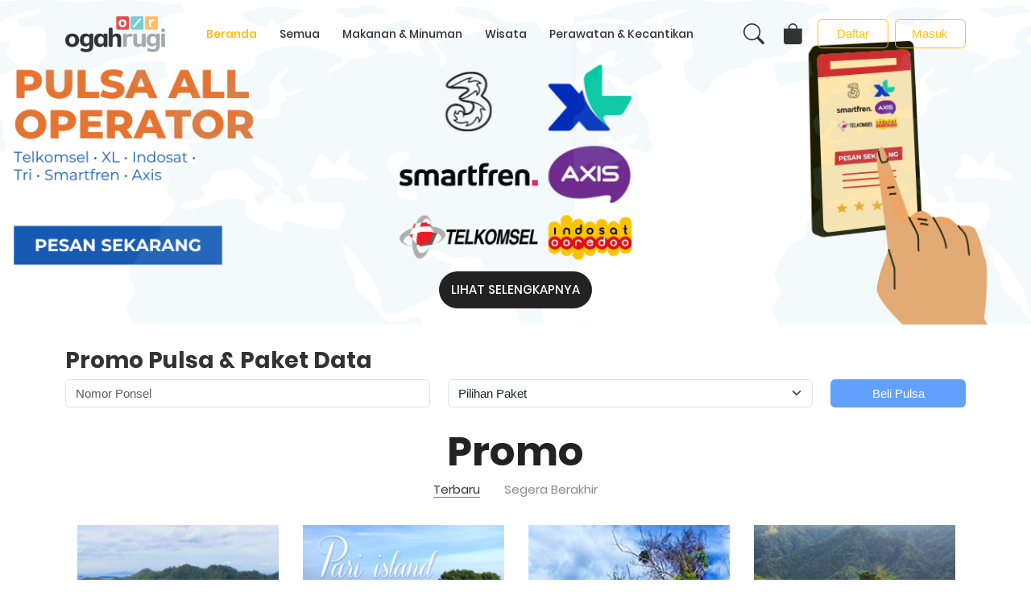

--- FILE ---
content_type: text/html; charset=UTF-8
request_url: https://www.ogahrugi.com/?05-30/7625702.html
body_size: 14463
content:
<!DOCTYPE html>
<html lang="en">
<head>
	<meta charset="UTF-8">
	<meta name="viewport" content="width=device-width, initial-scale=1.0" />
	<meta http-equiv="Cache-Control" content="no-cache" />
	<meta name="google-site-verification" content="qlaOtc2uTY67GmQRBd5wxZg-63zeeqkxDHO_0k7P71Q" />
	<meta name="description" content="Daily deals website indonesia, tempat voucher promo makanan, gadget, kecantikan dan banyak voucher lain nya. Cek website nya setiap hari" />
	<meta name="keywords" content="daily deals website indonesia, voucher makanan murah, voucher murah indonesia" />
		<link rel="icon" type="image/png" href="https://www.ogahrugi.com/assets/static/images/icons/favicon.ico" />
	<link rel="apple-touch-icon" type="image/png" href="https://www.ogahrugi.com/assets/static/images/icons/apple-touch-icon.png">
	<link rel="stylesheet" type="text/css" href="https://www.ogahrugi.com/assets/vendor/twbs/bootstrap/dist/css/bootstrap.min.css" />
	<link rel="stylesheet" type="text/css" href="https://www.ogahrugi.com/assets/vendor/twbs/bootstrap-icons/font/bootstrap-icons.css" />
	<link rel="stylesheet" type="text/css" href="https://www.ogahrugi.com/assets/vendor/datatables.net/datatables.net-buttons-bs5/css/buttons.bootstrap5.min.css" />
	<link rel="stylesheet" type="text/css" href="https://www.ogahrugi.com/assets/static/vendor/animate/animate.css" />
	<link rel="stylesheet" type="text/css" href="https://www.ogahrugi.com/assets/static/vendor/css-hamburgers/hamburgers.min.css" />
	<link rel="stylesheet" type="text/css" href="https://www.ogahrugi.com/assets/static/vendor/animsition/css/animsition.min.css" />
	<link rel="stylesheet" type="text/css" href="https://www.ogahrugi.com/assets/static/vendor/select2/select2.min.css" />
	<link rel="stylesheet" type="text/css" href="https://www.ogahrugi.com/assets/static/vendor/daterangepicker/daterangepicker.css" />
	<link rel="stylesheet" type="text/css" href="https://www.ogahrugi.com/assets/vendor/kartik-v/bootstrap-star-rating/css/star-rating.min.css" />
	<link rel="stylesheet" type="text/css" href="https://www.ogahrugi.com/assets/vendor/kartik-v/bootstrap-star-rating/themes/krajee-svg/theme.css" media="all" />
	<link rel="stylesheet" type="text/css" href="https://www.ogahrugi.com/assets/static/vendor/slick/slick.css" />
	<link rel="stylesheet" type="text/css" href="https://www.ogahrugi.com/assets/static/vendor/MagnificPopup/magnific-popup.css" />
	<link rel="stylesheet" type="text/css" href="https://www.ogahrugi.com/assets/static/vendor/perfect-scrollbar/perfect-scrollbar.css" />
	<link rel="stylesheet" type="text/css" href="https://www.ogahrugi.com/assets/static/css/util.css" />
	<link rel="stylesheet" type="text/css" href="https://www.ogahrugi.com/assets/static/css/main.css" />
	<title>Promo Diskon Setiap Hari | OgahRugi</title>
</head>
<body class="animsition">
	<header>
		<div class="container-menu-desktop">
			<div class="wrap-menu-desktop">
				<div class="limiter-menu-desktop container">
					<a href="https://www.ogahrugi.com/" class="logo"><img src="https://www.ogahrugi.com/assets/static/images/icons/logo-ogahrugi.png" alt="OgahRugi"></a>
					<div class="menu-desktop">
						<ul class="main-menu position-relative p-0">
							<li class="active-menu"><a href="https://www.ogahrugi.com/">Beranda</a></li>
							<li><a href="https://www.ogahrugi.com/voucher/voucherlist/all">Semua</a></li>
														<li >
								<a href="https://www.ogahrugi.com/voucher/voucherlist/all/resto">Makanan &amp; Minuman <span class="caret"></span></a>
															</li>
														<li >
								<a href="https://www.ogahrugi.com/voucher/voucherlist/all/leisure">Wisata <span class="caret"></span></a>
															</li>
														<li >
								<a href="https://www.ogahrugi.com/voucher/voucherlist/all/spesial-wanita">Perawatan &amp; Kecantikan <span class="caret"></span></a>
															</li>
													</ul>
					</div>
					<div class="flex-w flex-r-m">
						<div class="icon-header-item cl2 hov-cl1 trans-04 p-l-11 p-r-11 js-show-modal-search">
							<i class="bi bi-search"></i>
						</div>
						<div class="icon-header-item cl2 hov-cl1 trans-04 p-l-11 p-r-11 js-show-cart" data-notify="" data-url="https://www.ogahrugi.com/voucher/cart">
							<i class="bi bi-bag-fill"></i>
						</div>
												<a href="https://www.ogahrugi.com/user/new_register/customer" class="btn btn-outline-warning size-106 ms-2">Daftar</a>
						<a href="https://www.ogahrugi.com/login" class="btn btn-outline-warning size-106 ms-2">Masuk</a>
											</div>
				</div>
			</div>	
		</div>
		<div class="wrap-header-mobile">
			<div class="logo-mobile">
				<a href="https://www.ogahrugi.com/"><img src="https://www.ogahrugi.com/assets/static/images/icons/logo-ogahrugi.png" alt="Logo OgahRugi"></a>
			</div>
			<div class="wrap-icon-header flex-w flex-r-m m-r-15">
				<div class="icon-header-item cl2 hov-cl1 trans-04 p-r-11 js-show-modal-search">
					<i class="bi bi-search"></i>
				</div>
				<div class="icon-header-item cl2 hov-cl1 trans-04 p-r-11 p-l-10 js-show-cart" data-notify="" data-url="https://www.ogahrugi.com/voucher/cart">
					<i class="bi bi-bag-fill"></i>
				</div>
								<a href="https://www.ogahrugi.com/login" class="icon-header-item cl2 hov-cl1 trans-04 p-r-11 p-l-10"><i class="bi bi-box-arrow-in-right"></i></a>
							</div>
			<div class="btn-show-menu-mobile hamburger hamburger--squeeze">
				<span class="hamburger-box">
					<span class="hamburger-inner"></span>
				</span>
			</div>
		</div>
		<div class="menu-mobile">
			<ul class="main-menu-m">
				<li><a href="https://www.ogahrugi.com/">Beranda</a></li>
								<li >
					<a href="https://www.ogahrugi.com/voucher/voucherlist/all/resto">Makanan &amp; Minuman <span class="caret"></span></a>
									</li>
								<li >
					<a href="https://www.ogahrugi.com/voucher/voucherlist/all/leisure">Wisata <span class="caret"></span></a>
									</li>
								<li >
					<a href="https://www.ogahrugi.com/voucher/voucherlist/all/spesial-wanita">Perawatan &amp; Kecantikan <span class="caret"></span></a>
									</li>
							</ul>
		</div>
	</header>
	<section class="slider p-b-30">
		<div class="wrap-slick1">
			<div class="slick1">
								<div class="item-slick1" style="background-image: url(https://statics.ogahrugi.com/uploads/ads-top/e806f75e27d6815b9d2c960a4cf223fc.png" data-caption=")" data-thumb="https://statics.ogahrugi.com/uploads/ads-top/e806f75e27d6815b9d2c960a4cf223fc.png" data-caption="" data-id="89">
					<div class="container h-full">
						<div class="flex-col-c-m h-full p-t-20 p-b-60 respon5">
							<!--<div class="layer-slick1 animated visible-false" data-appear="fadeInDown" data-delay="0">
								<span class="ltext-101 text-center cl0 respon2">Text for Category</span>
							</div>-->
							<div class="layer-slick1 animated visible-false position-absolute bottom-7" data-appear="fadeInUp" data-delay="800">
								<h2 class="ltext-201 text-center cl1 p-t-22 p-b-40 respon1"></h2>
							</div>
							<div class="layer-slick1 animated visible-false position-absolute bottom-5" data-appear="zoomIn" data-delay="1600">
																<a href="https://www.ogahrugi.com/voucher/voucherlist/all/pulse" class="flex-c-m stext-101 cl0 size-101 bg3 bor1 hov-btn3 p-lr-15 trans-04 respon8">Lihat Selengkapnya</a>
															</div>
						</div>
					</div>
				</div>
							</div>
			<!--<div class="wrap-slick1-dots p-lr-10"></div>-->
		</div>
	</section>

		<section class="pulse p-b-20">
		<div class="container">
						<div class="row trans-03 respon3">
				<div class="col-md-5 block1-name ltext-102 trans-04 js-name-detail p-b-8" data-id="44854"> Promo Pulsa & Paket Data</div>
				<!--<div class="col-md-5 block1-name ltext-102 trans-04 p-b-8">Harga <span class="pls-price">Spesial</span></div>-->
				<div class="col-md-2">&nbsp;</div>
			</div>
			<form action="https://www.ogahrugi.com/voucher/cart/add/44854" id="cart" class="row cart" method="post" accept-charset="utf-8">
				<div class="col-md-5 trans-04 p-b-8 pulsa-wrap">
					<input type="text" name="phone" value=""  id="pulsaInputPhone" class="form-control" placeholder="Nomor Ponsel" onKeyUp="validatePhoneNo(this,event)" onKeyPress="return isNumber(event)" data-dtlscd="100" maxlength="13" />
				</div>
				<div class="col-md-5 trans-04 p-b-8">
					<select name="subProduct[]" class="form-select pulsaNominalSel">
<option value="" selected="selected">Pilihan Paket</option>
</select>
				</div>
				<div class="col-md-2">
					
<input type="hidden" name="id" value="44854" />
					
<input type="hidden" name="branch[]" value="2791" />
					
<input type="hidden" name="type" value="pulse" />
					
<input type="hidden" name="numProduct[]" value="1" />
					<button name="buy" type="button" class="btn btn-primary w-100 btn-buy js-addcart-detail" id="btn-44854" data-id="44854" disabled="disabled" >Beli Pulsa</button>
				</div>
			</form>					</div>
	</section>
	
	<section class="products">
		<div class="container">
			<h3 class="ltext-105 cl5 txt-center respon1 p-b-10">Promo</h3>

			<div class="tab01">
				<ul class="nav nav-tabs" role="tablist">
										<li class="nav-item p-b-10" role="presentation">
						<button class="nav-link active" id="new-tab" data-bs-toggle="tab" data-bs-target="#new-tab-pane" type="button" role="tab" aria-controls="new-tab-pane" aria-selected="true">Terbaru</button>
					</li>
																									<li class="nav-item p-b-10" role="presentation">
						<button class="nav-link" id="ending-soon-tab" data-bs-toggle="tab" data-bs-target="#ending-soon-tab-pane" type="button" role="tab" aria-controls="ending-soon-tab-pane" aria-selected="true">Segera Berakhir</button>
					</li>
									</ul>

				<div class="tab-content p-t-10">
					
					<div class="tab-pane fade show active" id="new-tab-pane" role="tabpanel" aria-labelledby="new-tab" tabindex="0">
						<div class="wrap-slick2">
							<div class="slick2">
																<div class="item-slick2 p-l-15 p-r-15 p-t-15 p-b-15">
									<!-- Block2 -->
									<div class="block2">
										<div class="block2-pic hov-img0">
											<img src="https://statics.ogahrugi.com/uploads/product/79d100504e2f570f2fd3854f346cf268.png" alt=" One Day Trip to Wayang Island">

											<button class="block2-btn flex-c-m stext-103 cl2 size-102 bg0 bor2 hov-btn1 p-lr-15 trans-04 js-show-modal" data-bs-target="47611">Lihat</button>
										</div>

										<div class="block2-txt flex-w flex-t p-t-14">
											<div class="block2-txt-child1 flex-col-l ">
												<a href="https://www.ogahrugi.com/voucher/produk/47611/one-day-trip-to-wayang-island" class="stext-104 cl4 hov-cl1 trans-04 js-name-b2 p-b-6"> One Day Trip to Wayang Island</a>
												<span class="stext-105 cl3"></span>
												<span class="stext-105 cl1">Rp <b class="mtext-112">2.200.000</b></span>
												<span class="stext-105 cl3">
													Waktu Terbatas												</span>
											</div>

											<!--
											<div class="block2-txt-child2 flex-r p-t-3">
												<a href="#" class="btn-addwish-b2 dis-block pos-relative js-addwish-b2">
													<img class="icon-heart1 dis-block trans-04" src="https://www.ogahrugi.com/assets/static/images/icons/icon-heart-01.png" alt="ICON">
													<img class="icon-heart2 dis-block trans-04 ab-t-l" src="https://www.ogahrugi.com/assets/static/images/icons/icon-heart-02.png" alt="ICON">
												</a>
											</div>
											-->
										</div>
									</div>
								</div>
																<div class="item-slick2 p-l-15 p-r-15 p-t-15 p-b-15">
									<!-- Block2 -->
									<div class="block2">
										<div class="block2-pic hov-img0">
											<img src="https://statics.ogahrugi.com/uploads/product/PA_thumbnail_226x208_1.jpg" alt=" 2D1N Tour to Pari Island">

											<button class="block2-btn flex-c-m stext-103 cl2 size-102 bg0 bor2 hov-btn1 p-lr-15 trans-04 js-show-modal" data-bs-target="47612">Lihat</button>
										</div>

										<div class="block2-txt flex-w flex-t p-t-14">
											<div class="block2-txt-child1 flex-col-l ">
												<a href="https://www.ogahrugi.com/voucher/produk/47612/2d1n-tour-to-pari-island" class="stext-104 cl4 hov-cl1 trans-04 js-name-b2 p-b-6"> 2D1N Tour to Pari Island</a>
												<span class="stext-105 cl3"></span>
												<span class="stext-105 cl1">Rp <b class="mtext-112">390.000</b></span>
												<span class="stext-105 cl3">
													Waktu Terbatas												</span>
											</div>

											<!--
											<div class="block2-txt-child2 flex-r p-t-3">
												<a href="#" class="btn-addwish-b2 dis-block pos-relative js-addwish-b2">
													<img class="icon-heart1 dis-block trans-04" src="https://www.ogahrugi.com/assets/static/images/icons/icon-heart-01.png" alt="ICON">
													<img class="icon-heart2 dis-block trans-04 ab-t-l" src="https://www.ogahrugi.com/assets/static/images/icons/icon-heart-02.png" alt="ICON">
												</a>
											</div>
											-->
										</div>
									</div>
								</div>
																<div class="item-slick2 p-l-15 p-r-15 p-t-15 p-b-15">
									<!-- Block2 -->
									<div class="block2">
										<div class="block2-pic hov-img0">
											<img src="https://statics.ogahrugi.com/uploads/product/7365090ac9e810193d938aa1ecf631cc.jpg" alt=" 3D2N Tour to Pahawang Island">

											<button class="block2-btn flex-c-m stext-103 cl2 size-102 bg0 bor2 hov-btn1 p-lr-15 trans-04 js-show-modal" data-bs-target="47610">Lihat</button>
										</div>

										<div class="block2-txt flex-w flex-t p-t-14">
											<div class="block2-txt-child1 flex-col-l ">
												<a href="https://www.ogahrugi.com/voucher/produk/47610/3d2n-tour-to-pahawang-island" class="stext-104 cl4 hov-cl1 trans-04 js-name-b2 p-b-6"> 3D2N Tour to Pahawang Island</a>
												<span class="stext-105 cl3"></span>
												<span class="stext-105 cl1">Rp <b class="mtext-112">480.000</b></span>
												<span class="stext-105 cl3">
													Waktu Terbatas												</span>
											</div>

											<!--
											<div class="block2-txt-child2 flex-r p-t-3">
												<a href="#" class="btn-addwish-b2 dis-block pos-relative js-addwish-b2">
													<img class="icon-heart1 dis-block trans-04" src="https://www.ogahrugi.com/assets/static/images/icons/icon-heart-01.png" alt="ICON">
													<img class="icon-heart2 dis-block trans-04 ab-t-l" src="https://www.ogahrugi.com/assets/static/images/icons/icon-heart-02.png" alt="ICON">
												</a>
											</div>
											-->
										</div>
									</div>
								</div>
																<div class="item-slick2 p-l-15 p-r-15 p-t-15 p-b-15">
									<!-- Block2 -->
									<div class="block2">
										<div class="block2-pic hov-img0">
											<img src="https://statics.ogahrugi.com/uploads/product/a0b85fe89d625b660b799192a8c41a1e.png" alt=" 2D1N Tour Way to Wae Rebo">

											<button class="block2-btn flex-c-m stext-103 cl2 size-102 bg0 bor2 hov-btn1 p-lr-15 trans-04 js-show-modal" data-bs-target="47609">Lihat</button>
										</div>

										<div class="block2-txt flex-w flex-t p-t-14">
											<div class="block2-txt-child1 flex-col-l ">
												<a href="https://www.ogahrugi.com/voucher/produk/47609/2d1n-tour-way-to-wae-rebo" class="stext-104 cl4 hov-cl1 trans-04 js-name-b2 p-b-6"> 2D1N Tour Way to Wae Rebo</a>
												<span class="stext-105 cl3"></span>
												<span class="stext-105 cl1">Rp <b class="mtext-112">2.000.000</b></span>
												<span class="stext-105 cl3">
													Waktu Terbatas												</span>
											</div>

											<!--
											<div class="block2-txt-child2 flex-r p-t-3">
												<a href="#" class="btn-addwish-b2 dis-block pos-relative js-addwish-b2">
													<img class="icon-heart1 dis-block trans-04" src="https://www.ogahrugi.com/assets/static/images/icons/icon-heart-01.png" alt="ICON">
													<img class="icon-heart2 dis-block trans-04 ab-t-l" src="https://www.ogahrugi.com/assets/static/images/icons/icon-heart-02.png" alt="ICON">
												</a>
											</div>
											-->
										</div>
									</div>
								</div>
																<div class="item-slick2 p-l-15 p-r-15 p-t-15 p-b-15">
									<!-- Block2 -->
									<div class="block2">
										<div class="block2-pic hov-img0">
											<img src="https://statics.ogahrugi.com/uploads/product/033917437bb4e0da6ff8297fc8f501cb.png" alt=" LPS Arena Paintball">

											<button class="block2-btn flex-c-m stext-103 cl2 size-102 bg0 bor2 hov-btn1 p-lr-15 trans-04 js-show-modal" data-bs-target="47600">Lihat</button>
										</div>

										<div class="block2-txt flex-w flex-t p-t-14">
											<div class="block2-txt-child1 flex-col-l ">
												<a href="https://www.ogahrugi.com/voucher/produk/47600/lps-arena-paintball" class="stext-104 cl4 hov-cl1 trans-04 js-name-b2 p-b-6"> LPS Arena Paintball</a>
												<span class="stext-105 cl3">Rp <span class="text-decoration-line-through"><span>199.000</span></span></span>
												<span class="stext-105 cl1">Rp <b class="mtext-112">90.000</b></span>
												<span class="stext-105 cl3">
													Waktu Terbatas												</span>
											</div>

											<!--
											<div class="block2-txt-child2 flex-r p-t-3">
												<a href="#" class="btn-addwish-b2 dis-block pos-relative js-addwish-b2">
													<img class="icon-heart1 dis-block trans-04" src="https://www.ogahrugi.com/assets/static/images/icons/icon-heart-01.png" alt="ICON">
													<img class="icon-heart2 dis-block trans-04 ab-t-l" src="https://www.ogahrugi.com/assets/static/images/icons/icon-heart-02.png" alt="ICON">
												</a>
											</div>
											-->
										</div>
									</div>
								</div>
																<div class="item-slick2 p-l-15 p-r-15 p-t-15 p-b-15">
									<!-- Block2 -->
									<div class="block2">
										<div class="block2-pic hov-img0">
											<img src="https://statics.ogahrugi.com/uploads/product/ff8f061c3eef5af62989a3fa290a0d92.png" alt=" Sambal & Spice">

											<button class="block2-btn flex-c-m stext-103 cl2 size-102 bg0 bor2 hov-btn1 p-lr-15 trans-04 js-show-modal" data-bs-target="47597">Lihat</button>
										</div>

										<div class="block2-txt flex-w flex-t p-t-14">
											<div class="block2-txt-child1 flex-col-l ">
												<a href="https://www.ogahrugi.com/voucher/produk/47597/sambal-spice" class="stext-104 cl4 hov-cl1 trans-04 js-name-b2 p-b-6"> Sambal & Spice</a>
												<span class="stext-105 cl3"></span>
												<span class="stext-105 cl1">Rp <b class="mtext-112">288.000</b></span>
												<span class="stext-105 cl3">
													Waktu Terbatas												</span>
											</div>

											<!--
											<div class="block2-txt-child2 flex-r p-t-3">
												<a href="#" class="btn-addwish-b2 dis-block pos-relative js-addwish-b2">
													<img class="icon-heart1 dis-block trans-04" src="https://www.ogahrugi.com/assets/static/images/icons/icon-heart-01.png" alt="ICON">
													<img class="icon-heart2 dis-block trans-04 ab-t-l" src="https://www.ogahrugi.com/assets/static/images/icons/icon-heart-02.png" alt="ICON">
												</a>
											</div>
											-->
										</div>
									</div>
								</div>
															</div>
						</div>
					</div>
					
					<div class="tab-pane fade" id="highlight-tab-pane" role="tabpanel" aria-labelledby="highlight-tab" tabindex="0">
						<div class="wrap-slick2">
							<div class="slick2">
															</div>
						</div>
					</div>

					<div class="tab-pane fade" id="recommendation-tab-pane" role="tabpanel" aria-labelledby="recommendation-tab" tabindex="0">
						<!-- Slide2 -->
						<div class="wrap-slick2">
							<div class="slick2">
															</div>
						</div>
					</div>
					
					<div class="tab-pane fade" id="ending-soon-tab-pane" role="tabpanel" aria-labelledby="ending-soon-tab" tabindex="0">
						<!-- Slide2 -->
						<div class="wrap-slick2">
							<div class="slick2">
																<div class="item-slick2 p-l-15 p-r-15 p-t-15 p-b-15">
									<!-- Block2 -->
									<div class="block2">
										<div class="block2-pic hov-img0">
											<img src="https://statics.ogahrugi.com/uploads/product/ff8f061c3eef5af62989a3fa290a0d92.png" alt=" Sambal & Spice">

											<button class="block2-btn flex-c-m stext-103 cl2 size-102 bg0 bor2 hov-btn1 p-lr-15 trans-04 js-show-modal" data-bs-target="47597">Lihat</button>
										</div>

										<div class="block2-txt flex-w flex-t p-t-14">
											<div class="block2-txt-child1 flex-col-l ">
												<a href="https://www.ogahrugi.com/voucher/produk/47597/sambal-spice" class="stext-104 cl4 hov-cl1 trans-04 js-name-b2 p-b-6">
													 Sambal & Spice												</a>

												<span class="stext-105 cl3">
													Rp 288.000												</span>
											</div>

											<!--
											<div class="block2-txt-child2 flex-r p-t-3">
												<a href="#" class="btn-addwish-b2 dis-block pos-relative js-addwish-b2">
													<img class="icon-heart1 dis-block trans-04" src="https://www.ogahrugi.com/assets/static/images/icons/icon-heart-01.png" alt="ICON">
													<img class="icon-heart2 dis-block trans-04 ab-t-l" src="https://www.ogahrugi.com/assets/static/images/icons/icon-heart-02.png" alt="ICON">
												</a>
											</div>
											-->
										</div>
									</div>
								</div>
																<div class="item-slick2 p-l-15 p-r-15 p-t-15 p-b-15">
									<!-- Block2 -->
									<div class="block2">
										<div class="block2-pic hov-img0">
											<img src="https://statics.ogahrugi.com/uploads/product/033917437bb4e0da6ff8297fc8f501cb.png" alt=" LPS Arena Paintball">

											<button class="block2-btn flex-c-m stext-103 cl2 size-102 bg0 bor2 hov-btn1 p-lr-15 trans-04 js-show-modal" data-bs-target="47600">Lihat</button>
										</div>

										<div class="block2-txt flex-w flex-t p-t-14">
											<div class="block2-txt-child1 flex-col-l ">
												<a href="https://www.ogahrugi.com/voucher/produk/47600/lps-arena-paintball" class="stext-104 cl4 hov-cl1 trans-04 js-name-b2 p-b-6">
													 LPS Arena Paintball												</a>

												<span class="stext-105 cl3">
													Rp 90.000												</span>
											</div>

											<!--
											<div class="block2-txt-child2 flex-r p-t-3">
												<a href="#" class="btn-addwish-b2 dis-block pos-relative js-addwish-b2">
													<img class="icon-heart1 dis-block trans-04" src="https://www.ogahrugi.com/assets/static/images/icons/icon-heart-01.png" alt="ICON">
													<img class="icon-heart2 dis-block trans-04 ab-t-l" src="https://www.ogahrugi.com/assets/static/images/icons/icon-heart-02.png" alt="ICON">
												</a>
											</div>
											-->
										</div>
									</div>
								</div>
																<div class="item-slick2 p-l-15 p-r-15 p-t-15 p-b-15">
									<!-- Block2 -->
									<div class="block2">
										<div class="block2-pic hov-img0">
											<img src="https://statics.ogahrugi.com/uploads/product/a0b85fe89d625b660b799192a8c41a1e.png" alt=" 2D1N Tour Way to Wae Rebo">

											<button class="block2-btn flex-c-m stext-103 cl2 size-102 bg0 bor2 hov-btn1 p-lr-15 trans-04 js-show-modal" data-bs-target="47609">Lihat</button>
										</div>

										<div class="block2-txt flex-w flex-t p-t-14">
											<div class="block2-txt-child1 flex-col-l ">
												<a href="https://www.ogahrugi.com/voucher/produk/47609/2d1n-tour-way-to-wae-rebo" class="stext-104 cl4 hov-cl1 trans-04 js-name-b2 p-b-6">
													 2D1N Tour Way to Wae Rebo												</a>

												<span class="stext-105 cl3">
													Rp 2.000.000												</span>
											</div>

											<!--
											<div class="block2-txt-child2 flex-r p-t-3">
												<a href="#" class="btn-addwish-b2 dis-block pos-relative js-addwish-b2">
													<img class="icon-heart1 dis-block trans-04" src="https://www.ogahrugi.com/assets/static/images/icons/icon-heart-01.png" alt="ICON">
													<img class="icon-heart2 dis-block trans-04 ab-t-l" src="https://www.ogahrugi.com/assets/static/images/icons/icon-heart-02.png" alt="ICON">
												</a>
											</div>
											-->
										</div>
									</div>
								</div>
																<div class="item-slick2 p-l-15 p-r-15 p-t-15 p-b-15">
									<!-- Block2 -->
									<div class="block2">
										<div class="block2-pic hov-img0">
											<img src="https://statics.ogahrugi.com/uploads/product/7365090ac9e810193d938aa1ecf631cc.jpg" alt=" 3D2N Tour to Pahawang Island">

											<button class="block2-btn flex-c-m stext-103 cl2 size-102 bg0 bor2 hov-btn1 p-lr-15 trans-04 js-show-modal" data-bs-target="47610">Lihat</button>
										</div>

										<div class="block2-txt flex-w flex-t p-t-14">
											<div class="block2-txt-child1 flex-col-l ">
												<a href="https://www.ogahrugi.com/voucher/produk/47610/3d2n-tour-to-pahawang-island" class="stext-104 cl4 hov-cl1 trans-04 js-name-b2 p-b-6">
													 3D2N Tour to Pahawang Island												</a>

												<span class="stext-105 cl3">
													Rp 480.000												</span>
											</div>

											<!--
											<div class="block2-txt-child2 flex-r p-t-3">
												<a href="#" class="btn-addwish-b2 dis-block pos-relative js-addwish-b2">
													<img class="icon-heart1 dis-block trans-04" src="https://www.ogahrugi.com/assets/static/images/icons/icon-heart-01.png" alt="ICON">
													<img class="icon-heart2 dis-block trans-04 ab-t-l" src="https://www.ogahrugi.com/assets/static/images/icons/icon-heart-02.png" alt="ICON">
												</a>
											</div>
											-->
										</div>
									</div>
								</div>
																<div class="item-slick2 p-l-15 p-r-15 p-t-15 p-b-15">
									<!-- Block2 -->
									<div class="block2">
										<div class="block2-pic hov-img0">
											<img src="https://statics.ogahrugi.com/uploads/product/79d100504e2f570f2fd3854f346cf268.png" alt=" One Day Trip to Wayang Island">

											<button class="block2-btn flex-c-m stext-103 cl2 size-102 bg0 bor2 hov-btn1 p-lr-15 trans-04 js-show-modal" data-bs-target="47611">Lihat</button>
										</div>

										<div class="block2-txt flex-w flex-t p-t-14">
											<div class="block2-txt-child1 flex-col-l ">
												<a href="https://www.ogahrugi.com/voucher/produk/47611/one-day-trip-to-wayang-island" class="stext-104 cl4 hov-cl1 trans-04 js-name-b2 p-b-6">
													 One Day Trip to Wayang Island												</a>

												<span class="stext-105 cl3">
													Rp 2.200.000												</span>
											</div>

											<!--
											<div class="block2-txt-child2 flex-r p-t-3">
												<a href="#" class="btn-addwish-b2 dis-block pos-relative js-addwish-b2">
													<img class="icon-heart1 dis-block trans-04" src="https://www.ogahrugi.com/assets/static/images/icons/icon-heart-01.png" alt="ICON">
													<img class="icon-heart2 dis-block trans-04 ab-t-l" src="https://www.ogahrugi.com/assets/static/images/icons/icon-heart-02.png" alt="ICON">
												</a>
											</div>
											-->
										</div>
									</div>
								</div>
																<div class="item-slick2 p-l-15 p-r-15 p-t-15 p-b-15">
									<!-- Block2 -->
									<div class="block2">
										<div class="block2-pic hov-img0">
											<img src="https://statics.ogahrugi.com/uploads/product/PA_thumbnail_226x208_1.jpg" alt=" 2D1N Tour to Pari Island">

											<button class="block2-btn flex-c-m stext-103 cl2 size-102 bg0 bor2 hov-btn1 p-lr-15 trans-04 js-show-modal" data-bs-target="47612">Lihat</button>
										</div>

										<div class="block2-txt flex-w flex-t p-t-14">
											<div class="block2-txt-child1 flex-col-l ">
												<a href="https://www.ogahrugi.com/voucher/produk/47612/2d1n-tour-to-pari-island" class="stext-104 cl4 hov-cl1 trans-04 js-name-b2 p-b-6">
													 2D1N Tour to Pari Island												</a>

												<span class="stext-105 cl3">
													Rp 390.000												</span>
											</div>

											<!--
											<div class="block2-txt-child2 flex-r p-t-3">
												<a href="#" class="btn-addwish-b2 dis-block pos-relative js-addwish-b2">
													<img class="icon-heart1 dis-block trans-04" src="https://www.ogahrugi.com/assets/static/images/icons/icon-heart-01.png" alt="ICON">
													<img class="icon-heart2 dis-block trans-04 ab-t-l" src="https://www.ogahrugi.com/assets/static/images/icons/icon-heart-02.png" alt="ICON">
												</a>
											</div>
											-->
										</div>
									</div>
								</div>
															</div>
						</div>
					</div>
					
				</div>
			</div>
		</div>
	</section>
		<!-- Modal Quick View -->
		<div class="wrap-modal p-t-60 p-b-20" id="js-modal-47611">
		<div class="overlay-modal js-hide-modal"></div>

		<div class="container">
			<div class="bg0 p-t-60 p-b-30 p-lr-15-lg how-pos3-parent">
				<button class="how-pos3 hov3 trans-04 js-hide-modal" data-bs-target="47611">
					<img src="https://www.ogahrugi.com/assets/static/images/icons/icon-close.png" alt="Tutup">
				</button>

				<div class="row">
					<div class="col-md-6 col-lg-7 p-b-30">
						<div class="p-l-25 p-r-30 p-lr-0-lg">
							<div class="wrap-slick3 flex-sb flex-w">
								<div class="wrap-slick3-dots"></div>
								<div class="wrap-slick3-arrows flex-sb-m flex-w"></div>
								<div class="slick3 gallery-lb">
																											<div class="item-slick3" data-thumb="https://www.ogahrugi.com/uploads/product/466fdfd179082f0e7ba7c11313091947.png">
										<div class="wrap-pic-w pos-relative">
											<img src="https://www.ogahrugi.com/uploads/product/466fdfd179082f0e7ba7c11313091947.png" alt=" One Day Trip to Wayang Island">
											<a class="flex-c-m size-108 how-pos1 bor0 fs-16 cl10 bg0 hov-btn3 trans-04" href="https://www.ogahrugi.com/uploads/product/466fdfd179082f0e7ba7c11313091947.png"><i class="bi bi-fullscreen"></i></a>
										</div>
									</div>
																		<div class="item-slick3" data-thumb="https://www.ogahrugi.com/uploads/product/4b272edbb11a66ba1efb83a0dcecc152.png">
										<div class="wrap-pic-w pos-relative">
											<img src="https://www.ogahrugi.com/uploads/product/4b272edbb11a66ba1efb83a0dcecc152.png" alt=" One Day Trip to Wayang Island">
											<a class="flex-c-m size-108 how-pos1 bor0 fs-16 cl10 bg0 hov-btn3 trans-04" href="https://www.ogahrugi.com/uploads/product/4b272edbb11a66ba1efb83a0dcecc152.png"><i class="bi bi-fullscreen"></i></a>
										</div>
									</div>
																		<div class="item-slick3" data-thumb="https://www.ogahrugi.com/uploads/product/9e5980f56b17767feaf98bbd392187d5.png">
										<div class="wrap-pic-w pos-relative">
											<img src="https://www.ogahrugi.com/uploads/product/9e5980f56b17767feaf98bbd392187d5.png" alt=" One Day Trip to Wayang Island">
											<a class="flex-c-m size-108 how-pos1 bor0 fs-16 cl10 bg0 hov-btn3 trans-04" href="https://www.ogahrugi.com/uploads/product/9e5980f56b17767feaf98bbd392187d5.png"><i class="bi bi-fullscreen"></i></a>
										</div>
									</div>
																		<div class="item-slick3" data-thumb="https://www.ogahrugi.com/uploads/product/b119918c816b274544a743ebb3c172ac.png">
										<div class="wrap-pic-w pos-relative">
											<img src="https://www.ogahrugi.com/uploads/product/b119918c816b274544a743ebb3c172ac.png" alt=" One Day Trip to Wayang Island">
											<a class="flex-c-m size-108 how-pos1 bor0 fs-16 cl10 bg0 hov-btn3 trans-04" href="https://www.ogahrugi.com/uploads/product/b119918c816b274544a743ebb3c172ac.png"><i class="bi bi-fullscreen"></i></a>
										</div>
									</div>
																		
								</div>
							</div>
						</div>
					</div>
					
					<div class="col-md-6 col-lg-5 p-b-30">
						<div class="p-r-50 p-t-5 p-lr-0-lg">
							<h4 class="mtext-105 cl2 js-name-detail p-b-10" data-id="47611"> One Day Trip to Wayang Island</h4>
							<p class="stext-102 cl3">Pesona pantai berpasir putih, air laut yang jernih</p>
														
							<div class="bg-light my-2 p-3">
																<div class="d-flex justify-content-between">
									<span class="stext-102 cl3 col-form-label mt-1">
																				Harga Special Promo									</span>
									<span class="mtext-106 cl1 col-form-label">Rp <b class="mtext-112">2.200.000</b></span>
								</div>
							</div>
							
							<form action="https://www.ogahrugi.com/voucher/cart/add/47611" id="cart" class="cart" method="post" accept-charset="utf-8">
								   <!-- update 0 for multiple packs -->
								<div class="row d-flex justify-content-between p-b-10">
																		<div class="col-md-8">
										<label class="mtext-104 col-form-label">2 Pax</label>
																				<input type="hidden" name="branch[]" value="3313" />
																				<input type="hidden" name="subProduct[]" value="47631">
																			</div>
																		<div class="col-md-4">
										<label class="mtext-102 col-form-label text-end">Rp 2.200.000</label>
										<div class="wrap-num-product flex-w min-w-140 align-self-center">
											<div class="btn-num-product-down cl8 hov-btn3 trans-04 flex-c-m"><i class="fs-20 bi bi-dash"></i></div>
											<input class="mtext-104 cl3 txt-center num-product" type="number" name="numProduct[]" value="0" readonly>
											<div class="btn-num-product-up cl8 hov-btn3 trans-04 flex-c-m"><i class="fs-20 bi bi-plus"></i></div>
										</div>
									</div>
								</div>
								   <!-- update 0 for multiple packs -->
								<div class="row d-flex justify-content-between p-b-10">
																		<div class="col-md-8">
										<label class="mtext-104 col-form-label">3 Pax</label>
																				<input type="hidden" name="branch[]" value="3313" />
																				<input type="hidden" name="subProduct[]" value="47632">
																			</div>
																		<div class="col-md-4">
										<label class="mtext-102 col-form-label text-end">Rp 2.300.000</label>
										<div class="wrap-num-product flex-w min-w-140 align-self-center">
											<div class="btn-num-product-down cl8 hov-btn3 trans-04 flex-c-m"><i class="fs-20 bi bi-dash"></i></div>
											<input class="mtext-104 cl3 txt-center num-product" type="number" name="numProduct[]" value="0" readonly>
											<div class="btn-num-product-up cl8 hov-btn3 trans-04 flex-c-m"><i class="fs-20 bi bi-plus"></i></div>
										</div>
									</div>
								</div>
								   <!-- update 0 for multiple packs -->
								<div class="row d-flex justify-content-between p-b-10">
																		<div class="col-md-8">
										<label class="mtext-104 col-form-label">4 Pax</label>
																				<input type="hidden" name="branch[]" value="3313" />
																				<input type="hidden" name="subProduct[]" value="47633">
																			</div>
																		<div class="col-md-4">
										<label class="mtext-102 col-form-label text-end">Rp 2.400.000</label>
										<div class="wrap-num-product flex-w min-w-140 align-self-center">
											<div class="btn-num-product-down cl8 hov-btn3 trans-04 flex-c-m"><i class="fs-20 bi bi-dash"></i></div>
											<input class="mtext-104 cl3 txt-center num-product" type="number" name="numProduct[]" value="0" readonly>
											<div class="btn-num-product-up cl8 hov-btn3 trans-04 flex-c-m"><i class="fs-20 bi bi-plus"></i></div>
										</div>
									</div>
								</div>
								   <!-- update 0 for multiple packs -->
								<div class="row d-flex justify-content-between p-b-10">
																		<div class="col-md-8">
										<label class="mtext-104 col-form-label">5 Pax</label>
																				<input type="hidden" name="branch[]" value="3313" />
																				<input type="hidden" name="subProduct[]" value="47634">
																			</div>
																		<div class="col-md-4">
										<label class="mtext-102 col-form-label text-end">Rp 2.500.000</label>
										<div class="wrap-num-product flex-w min-w-140 align-self-center">
											<div class="btn-num-product-down cl8 hov-btn3 trans-04 flex-c-m"><i class="fs-20 bi bi-dash"></i></div>
											<input class="mtext-104 cl3 txt-center num-product" type="number" name="numProduct[]" value="0" readonly>
											<div class="btn-num-product-up cl8 hov-btn3 trans-04 flex-c-m"><i class="fs-20 bi bi-plus"></i></div>
										</div>
									</div>
								</div>
								
								<div class="d-flex justify-content-center mt-3 p-b-10">
									<button class="flex-c-m stext-101 cl0 size-101 bg1 bor1 hov-btn1 p-lr-15 trans-04 js-addcart-detail" data-id="47611">Beli Sekarang</button>
								</div>

							</form>
							<div class="flex-w flex-m p-t-40 respon7">
								<div class="sharethis-inline-share-buttons"></div>
							</div>
						</div>
					</div>
				</div>
			</div>
		</div>
	</div>
		<div class="wrap-modal p-t-60 p-b-20" id="js-modal-47612">
		<div class="overlay-modal js-hide-modal"></div>

		<div class="container">
			<div class="bg0 p-t-60 p-b-30 p-lr-15-lg how-pos3-parent">
				<button class="how-pos3 hov3 trans-04 js-hide-modal" data-bs-target="47612">
					<img src="https://www.ogahrugi.com/assets/static/images/icons/icon-close.png" alt="Tutup">
				</button>

				<div class="row">
					<div class="col-md-6 col-lg-7 p-b-30">
						<div class="p-l-25 p-r-30 p-lr-0-lg">
							<div class="wrap-slick3 flex-sb flex-w">
								<div class="wrap-slick3-dots"></div>
								<div class="wrap-slick3-arrows flex-sb-m flex-w"></div>
								<div class="slick3 gallery-lb">
																											<div class="item-slick3" data-thumb="https://www.ogahrugi.com/uploads/product/a0e780556383a7bf9cfb708f337776ac.jpg">
										<div class="wrap-pic-w pos-relative">
											<img src="https://www.ogahrugi.com/uploads/product/a0e780556383a7bf9cfb708f337776ac.jpg" alt=" 2D1N Tour to Pari Island">
											<a class="flex-c-m size-108 how-pos1 bor0 fs-16 cl10 bg0 hov-btn3 trans-04" href="https://www.ogahrugi.com/uploads/product/a0e780556383a7bf9cfb708f337776ac.jpg"><i class="bi bi-fullscreen"></i></a>
										</div>
									</div>
																		<div class="item-slick3" data-thumb="https://www.ogahrugi.com/uploads/product/51c9c52e02b09bbe83fe7ac6c4aa886c.jpg">
										<div class="wrap-pic-w pos-relative">
											<img src="https://www.ogahrugi.com/uploads/product/51c9c52e02b09bbe83fe7ac6c4aa886c.jpg" alt=" 2D1N Tour to Pari Island">
											<a class="flex-c-m size-108 how-pos1 bor0 fs-16 cl10 bg0 hov-btn3 trans-04" href="https://www.ogahrugi.com/uploads/product/51c9c52e02b09bbe83fe7ac6c4aa886c.jpg"><i class="bi bi-fullscreen"></i></a>
										</div>
									</div>
																		<div class="item-slick3" data-thumb="https://www.ogahrugi.com/uploads/product/3cf602479d99abdd6dedaef8c4e5fd0b.jpg">
										<div class="wrap-pic-w pos-relative">
											<img src="https://www.ogahrugi.com/uploads/product/3cf602479d99abdd6dedaef8c4e5fd0b.jpg" alt=" 2D1N Tour to Pari Island">
											<a class="flex-c-m size-108 how-pos1 bor0 fs-16 cl10 bg0 hov-btn3 trans-04" href="https://www.ogahrugi.com/uploads/product/3cf602479d99abdd6dedaef8c4e5fd0b.jpg"><i class="bi bi-fullscreen"></i></a>
										</div>
									</div>
																		<div class="item-slick3" data-thumb="https://www.ogahrugi.com/uploads/product/4491c49f9aaed582c7bc0c142a1aeacf.png">
										<div class="wrap-pic-w pos-relative">
											<img src="https://www.ogahrugi.com/uploads/product/4491c49f9aaed582c7bc0c142a1aeacf.png" alt=" 2D1N Tour to Pari Island">
											<a class="flex-c-m size-108 how-pos1 bor0 fs-16 cl10 bg0 hov-btn3 trans-04" href="https://www.ogahrugi.com/uploads/product/4491c49f9aaed582c7bc0c142a1aeacf.png"><i class="bi bi-fullscreen"></i></a>
										</div>
									</div>
																		<div class="item-slick3" data-thumb="https://www.ogahrugi.com/uploads/product/2774c2c61ee34410a50cce114b0556da.png">
										<div class="wrap-pic-w pos-relative">
											<img src="https://www.ogahrugi.com/uploads/product/2774c2c61ee34410a50cce114b0556da.png" alt=" 2D1N Tour to Pari Island">
											<a class="flex-c-m size-108 how-pos1 bor0 fs-16 cl10 bg0 hov-btn3 trans-04" href="https://www.ogahrugi.com/uploads/product/2774c2c61ee34410a50cce114b0556da.png"><i class="bi bi-fullscreen"></i></a>
										</div>
									</div>
																		<div class="item-slick3" data-thumb="https://www.ogahrugi.com/uploads/product/a635bc91711f128017e1a285a9c79fd8.png">
										<div class="wrap-pic-w pos-relative">
											<img src="https://www.ogahrugi.com/uploads/product/a635bc91711f128017e1a285a9c79fd8.png" alt=" 2D1N Tour to Pari Island">
											<a class="flex-c-m size-108 how-pos1 bor0 fs-16 cl10 bg0 hov-btn3 trans-04" href="https://www.ogahrugi.com/uploads/product/a635bc91711f128017e1a285a9c79fd8.png"><i class="bi bi-fullscreen"></i></a>
										</div>
									</div>
																		
								</div>
							</div>
						</div>
					</div>
					
					<div class="col-md-6 col-lg-5 p-b-30">
						<div class="p-r-50 p-t-5 p-lr-0-lg">
							<h4 class="mtext-105 cl2 js-name-detail p-b-10" data-id="47612"> 2D1N Tour to Pari Island</h4>
							<p class="stext-102 cl3">2D1N Menikmati Keindahan Pulau Pari</p>
														
							<div class="bg-light my-2 p-3">
																<div class="d-flex justify-content-between">
									<span class="stext-102 cl3 col-form-label mt-1">
																				Harga Special Promo									</span>
									<span class="mtext-106 cl1 col-form-label">Rp <b class="mtext-112">390.000</b></span>
								</div>
							</div>
							
							<form action="https://www.ogahrugi.com/voucher/cart/add/47612" id="cart" class="cart" method="post" accept-charset="utf-8">
								   <!-- update 0 for multiple packs -->
								<div class="row d-flex justify-content-between p-b-10">
																		<div class="col-md-8">
										<label class="mtext-104 col-form-label">2 Orang</label>
																				<input type="hidden" name="branch[]" value="3313" />
																				<input type="hidden" name="subProduct[]" value="47613">
																			</div>
																		<div class="col-md-4">
										<label class="mtext-102 col-form-label text-end">Rp 1.840.000</label>
										<div class="wrap-num-product flex-w min-w-140 align-self-center">
											<div class="btn-num-product-down cl8 hov-btn3 trans-04 flex-c-m"><i class="fs-20 bi bi-dash"></i></div>
											<input class="mtext-104 cl3 txt-center num-product" type="number" name="numProduct[]" value="0" readonly>
											<div class="btn-num-product-up cl8 hov-btn3 trans-04 flex-c-m"><i class="fs-20 bi bi-plus"></i></div>
										</div>
									</div>
								</div>
								   <!-- update 0 for multiple packs -->
								<div class="row d-flex justify-content-between p-b-10">
																		<div class="col-md-8">
										<label class="mtext-104 col-form-label">3 Orang</label>
																				<input type="hidden" name="branch[]" value="3313" />
																				<input type="hidden" name="subProduct[]" value="47614">
																			</div>
																		<div class="col-md-4">
										<label class="mtext-102 col-form-label text-end">Rp 2.280.000</label>
										<div class="wrap-num-product flex-w min-w-140 align-self-center">
											<div class="btn-num-product-down cl8 hov-btn3 trans-04 flex-c-m"><i class="fs-20 bi bi-dash"></i></div>
											<input class="mtext-104 cl3 txt-center num-product" type="number" name="numProduct[]" value="0" readonly>
											<div class="btn-num-product-up cl8 hov-btn3 trans-04 flex-c-m"><i class="fs-20 bi bi-plus"></i></div>
										</div>
									</div>
								</div>
								   <!-- update 0 for multiple packs -->
								<div class="row d-flex justify-content-between p-b-10">
																		<div class="col-md-8">
										<label class="mtext-104 col-form-label">4 Orang</label>
																				<input type="hidden" name="branch[]" value="3313" />
																				<input type="hidden" name="subProduct[]" value="47615">
																			</div>
																		<div class="col-md-4">
										<label class="mtext-102 col-form-label text-end">Rp 2.880.000</label>
										<div class="wrap-num-product flex-w min-w-140 align-self-center">
											<div class="btn-num-product-down cl8 hov-btn3 trans-04 flex-c-m"><i class="fs-20 bi bi-dash"></i></div>
											<input class="mtext-104 cl3 txt-center num-product" type="number" name="numProduct[]" value="0" readonly>
											<div class="btn-num-product-up cl8 hov-btn3 trans-04 flex-c-m"><i class="fs-20 bi bi-plus"></i></div>
										</div>
									</div>
								</div>
								   <!-- update 0 for multiple packs -->
								<div class="row d-flex justify-content-between p-b-10">
																		<div class="col-md-8">
										<label class="mtext-104 col-form-label">5 Orang</label>
																				<input type="hidden" name="branch[]" value="3313" />
																				<input type="hidden" name="subProduct[]" value="47616">
																			</div>
																		<div class="col-md-4">
										<label class="mtext-102 col-form-label text-end">Rp 3.200.000</label>
										<div class="wrap-num-product flex-w min-w-140 align-self-center">
											<div class="btn-num-product-down cl8 hov-btn3 trans-04 flex-c-m"><i class="fs-20 bi bi-dash"></i></div>
											<input class="mtext-104 cl3 txt-center num-product" type="number" name="numProduct[]" value="0" readonly>
											<div class="btn-num-product-up cl8 hov-btn3 trans-04 flex-c-m"><i class="fs-20 bi bi-plus"></i></div>
										</div>
									</div>
								</div>
								   <!-- update 0 for multiple packs -->
								<div class="row d-flex justify-content-between p-b-10">
																		<div class="col-md-8">
										<label class="mtext-104 col-form-label">6 Orang</label>
																				<input type="hidden" name="branch[]" value="3313" />
																				<input type="hidden" name="subProduct[]" value="47617">
																			</div>
																		<div class="col-md-4">
										<label class="mtext-102 col-form-label text-end">Rp 3.600.000</label>
										<div class="wrap-num-product flex-w min-w-140 align-self-center">
											<div class="btn-num-product-down cl8 hov-btn3 trans-04 flex-c-m"><i class="fs-20 bi bi-dash"></i></div>
											<input class="mtext-104 cl3 txt-center num-product" type="number" name="numProduct[]" value="0" readonly>
											<div class="btn-num-product-up cl8 hov-btn3 trans-04 flex-c-m"><i class="fs-20 bi bi-plus"></i></div>
										</div>
									</div>
								</div>
								   <!-- update 0 for multiple packs -->
								<div class="row d-flex justify-content-between p-b-10">
																		<div class="col-md-8">
										<label class="mtext-104 col-form-label">7 Orang</label>
																				<input type="hidden" name="branch[]" value="3313" />
																				<input type="hidden" name="subProduct[]" value="47618">
																			</div>
																		<div class="col-md-4">
										<label class="mtext-102 col-form-label text-end">Rp 3.990.000</label>
										<div class="wrap-num-product flex-w min-w-140 align-self-center">
											<div class="btn-num-product-down cl8 hov-btn3 trans-04 flex-c-m"><i class="fs-20 bi bi-dash"></i></div>
											<input class="mtext-104 cl3 txt-center num-product" type="number" name="numProduct[]" value="0" readonly>
											<div class="btn-num-product-up cl8 hov-btn3 trans-04 flex-c-m"><i class="fs-20 bi bi-plus"></i></div>
										</div>
									</div>
								</div>
								   <!-- update 0 for multiple packs -->
								<div class="row d-flex justify-content-between p-b-10">
																		<div class="col-md-8">
										<label class="mtext-104 col-form-label">8 Orang</label>
																				<input type="hidden" name="branch[]" value="3313" />
																				<input type="hidden" name="subProduct[]" value="47619">
																			</div>
																		<div class="col-md-4">
										<label class="mtext-102 col-form-label text-end">Rp 4.160.000</label>
										<div class="wrap-num-product flex-w min-w-140 align-self-center">
											<div class="btn-num-product-down cl8 hov-btn3 trans-04 flex-c-m"><i class="fs-20 bi bi-dash"></i></div>
											<input class="mtext-104 cl3 txt-center num-product" type="number" name="numProduct[]" value="0" readonly>
											<div class="btn-num-product-up cl8 hov-btn3 trans-04 flex-c-m"><i class="fs-20 bi bi-plus"></i></div>
										</div>
									</div>
								</div>
								   <!-- update 0 for multiple packs -->
								<div class="row d-flex justify-content-between p-b-10">
																		<div class="col-md-8">
										<label class="mtext-104 col-form-label">9 Orang</label>
																				<input type="hidden" name="branch[]" value="3313" />
																				<input type="hidden" name="subProduct[]" value="47620">
																			</div>
																		<div class="col-md-4">
										<label class="mtext-102 col-form-label text-end">Rp 4.320.000</label>
										<div class="wrap-num-product flex-w min-w-140 align-self-center">
											<div class="btn-num-product-down cl8 hov-btn3 trans-04 flex-c-m"><i class="fs-20 bi bi-dash"></i></div>
											<input class="mtext-104 cl3 txt-center num-product" type="number" name="numProduct[]" value="0" readonly>
											<div class="btn-num-product-up cl8 hov-btn3 trans-04 flex-c-m"><i class="fs-20 bi bi-plus"></i></div>
										</div>
									</div>
								</div>
								   <!-- update 0 for multiple packs -->
								<div class="row d-flex justify-content-between p-b-10">
																		<div class="col-md-8">
										<label class="mtext-104 col-form-label">10 Orang</label>
																				<input type="hidden" name="branch[]" value="3313" />
																				<input type="hidden" name="subProduct[]" value="47621">
																			</div>
																		<div class="col-md-4">
										<label class="mtext-102 col-form-label text-end">Rp 4.500.000</label>
										<div class="wrap-num-product flex-w min-w-140 align-self-center">
											<div class="btn-num-product-down cl8 hov-btn3 trans-04 flex-c-m"><i class="fs-20 bi bi-dash"></i></div>
											<input class="mtext-104 cl3 txt-center num-product" type="number" name="numProduct[]" value="0" readonly>
											<div class="btn-num-product-up cl8 hov-btn3 trans-04 flex-c-m"><i class="fs-20 bi bi-plus"></i></div>
										</div>
									</div>
								</div>
								   <!-- update 0 for multiple packs -->
								<div class="row d-flex justify-content-between p-b-10">
																		<div class="col-md-8">
										<label class="mtext-104 col-form-label">15 Orang</label>
																				<input type="hidden" name="branch[]" value="3313" />
																				<input type="hidden" name="subProduct[]" value="47622">
																			</div>
																		<div class="col-md-4">
										<label class="mtext-102 col-form-label text-end">Rp 6.150.000</label>
										<div class="wrap-num-product flex-w min-w-140 align-self-center">
											<div class="btn-num-product-down cl8 hov-btn3 trans-04 flex-c-m"><i class="fs-20 bi bi-dash"></i></div>
											<input class="mtext-104 cl3 txt-center num-product" type="number" name="numProduct[]" value="0" readonly>
											<div class="btn-num-product-up cl8 hov-btn3 trans-04 flex-c-m"><i class="fs-20 bi bi-plus"></i></div>
										</div>
									</div>
								</div>
								   <!-- update 0 for multiple packs -->
								<div class="row d-flex justify-content-between p-b-10">
																		<div class="col-md-8">
										<label class="mtext-104 col-form-label">30 Orang</label>
																				<input type="hidden" name="branch[]" value="3313" />
																				<input type="hidden" name="subProduct[]" value="47623">
																			</div>
																		<div class="col-md-4">
										<label class="mtext-102 col-form-label text-end">Rp 12.000.000</label>
										<div class="wrap-num-product flex-w min-w-140 align-self-center">
											<div class="btn-num-product-down cl8 hov-btn3 trans-04 flex-c-m"><i class="fs-20 bi bi-dash"></i></div>
											<input class="mtext-104 cl3 txt-center num-product" type="number" name="numProduct[]" value="0" readonly>
											<div class="btn-num-product-up cl8 hov-btn3 trans-04 flex-c-m"><i class="fs-20 bi bi-plus"></i></div>
										</div>
									</div>
								</div>
								   <!-- update 0 for multiple packs -->
								<div class="row d-flex justify-content-between p-b-10">
																		<div class="col-md-8">
										<label class="mtext-104 col-form-label">40 Orang</label>
																				<input type="hidden" name="branch[]" value="3313" />
																				<input type="hidden" name="subProduct[]" value="47624">
																			</div>
																		<div class="col-md-4">
										<label class="mtext-102 col-form-label text-end">Rp 15.600.000</label>
										<div class="wrap-num-product flex-w min-w-140 align-self-center">
											<div class="btn-num-product-down cl8 hov-btn3 trans-04 flex-c-m"><i class="fs-20 bi bi-dash"></i></div>
											<input class="mtext-104 cl3 txt-center num-product" type="number" name="numProduct[]" value="0" readonly>
											<div class="btn-num-product-up cl8 hov-btn3 trans-04 flex-c-m"><i class="fs-20 bi bi-plus"></i></div>
										</div>
									</div>
								</div>
								   <!-- update 0 for multiple packs -->
								<div class="row d-flex justify-content-between p-b-10">
																		<div class="col-md-8">
										<label class="mtext-104 col-form-label">50 Orang</label>
																				<input type="hidden" name="branch[]" value="3313" />
																				<input type="hidden" name="subProduct[]" value="47625">
																			</div>
																		<div class="col-md-4">
										<label class="mtext-102 col-form-label text-end">Rp 19.000.000</label>
										<div class="wrap-num-product flex-w min-w-140 align-self-center">
											<div class="btn-num-product-down cl8 hov-btn3 trans-04 flex-c-m"><i class="fs-20 bi bi-dash"></i></div>
											<input class="mtext-104 cl3 txt-center num-product" type="number" name="numProduct[]" value="0" readonly>
											<div class="btn-num-product-up cl8 hov-btn3 trans-04 flex-c-m"><i class="fs-20 bi bi-plus"></i></div>
										</div>
									</div>
								</div>
								   <!-- update 0 for multiple packs -->
								<div class="row d-flex justify-content-between p-b-10">
																		<div class="col-md-8">
										<label class="mtext-104 col-form-label">1 Orang</label>
																				<input type="hidden" name="branch[]" value="3313" />
																				<input type="hidden" name="subProduct[]" value="47626">
																			</div>
																		<div class="col-md-4">
										<label class="mtext-102 col-form-label text-end">Rp 390.000</label>
										<div class="wrap-num-product flex-w min-w-140 align-self-center">
											<div class="btn-num-product-down cl8 hov-btn3 trans-04 flex-c-m"><i class="fs-20 bi bi-dash"></i></div>
											<input class="mtext-104 cl3 txt-center num-product" type="number" name="numProduct[]" value="0" readonly>
											<div class="btn-num-product-up cl8 hov-btn3 trans-04 flex-c-m"><i class="fs-20 bi bi-plus"></i></div>
										</div>
									</div>
								</div>
								
								<div class="d-flex justify-content-center mt-3 p-b-10">
									<button class="flex-c-m stext-101 cl0 size-101 bg1 bor1 hov-btn1 p-lr-15 trans-04 js-addcart-detail" data-id="47612">Beli Sekarang</button>
								</div>

							</form>
							<div class="flex-w flex-m p-t-40 respon7">
								<div class="sharethis-inline-share-buttons"></div>
							</div>
						</div>
					</div>
				</div>
			</div>
		</div>
	</div>
		<div class="wrap-modal p-t-60 p-b-20" id="js-modal-47610">
		<div class="overlay-modal js-hide-modal"></div>

		<div class="container">
			<div class="bg0 p-t-60 p-b-30 p-lr-15-lg how-pos3-parent">
				<button class="how-pos3 hov3 trans-04 js-hide-modal" data-bs-target="47610">
					<img src="https://www.ogahrugi.com/assets/static/images/icons/icon-close.png" alt="Tutup">
				</button>

				<div class="row">
					<div class="col-md-6 col-lg-7 p-b-30">
						<div class="p-l-25 p-r-30 p-lr-0-lg">
							<div class="wrap-slick3 flex-sb flex-w">
								<div class="wrap-slick3-dots"></div>
								<div class="wrap-slick3-arrows flex-sb-m flex-w"></div>
								<div class="slick3 gallery-lb">
																											<div class="item-slick3" data-thumb="https://www.ogahrugi.com/uploads/product/3eb8264547f8d629546228e13b524eba.jpg">
										<div class="wrap-pic-w pos-relative">
											<img src="https://www.ogahrugi.com/uploads/product/3eb8264547f8d629546228e13b524eba.jpg" alt=" 3D2N Tour to Pahawang Island">
											<a class="flex-c-m size-108 how-pos1 bor0 fs-16 cl10 bg0 hov-btn3 trans-04" href="https://www.ogahrugi.com/uploads/product/3eb8264547f8d629546228e13b524eba.jpg"><i class="bi bi-fullscreen"></i></a>
										</div>
									</div>
																		<div class="item-slick3" data-thumb="https://www.ogahrugi.com/uploads/product/a352f943bb6eab2a1937f51932b7f994.jpg">
										<div class="wrap-pic-w pos-relative">
											<img src="https://www.ogahrugi.com/uploads/product/a352f943bb6eab2a1937f51932b7f994.jpg" alt=" 3D2N Tour to Pahawang Island">
											<a class="flex-c-m size-108 how-pos1 bor0 fs-16 cl10 bg0 hov-btn3 trans-04" href="https://www.ogahrugi.com/uploads/product/a352f943bb6eab2a1937f51932b7f994.jpg"><i class="bi bi-fullscreen"></i></a>
										</div>
									</div>
																		<div class="item-slick3" data-thumb="https://www.ogahrugi.com/uploads/product/7030c81f9293c6788e6eaa6863b6cf75.png">
										<div class="wrap-pic-w pos-relative">
											<img src="https://www.ogahrugi.com/uploads/product/7030c81f9293c6788e6eaa6863b6cf75.png" alt=" 3D2N Tour to Pahawang Island">
											<a class="flex-c-m size-108 how-pos1 bor0 fs-16 cl10 bg0 hov-btn3 trans-04" href="https://www.ogahrugi.com/uploads/product/7030c81f9293c6788e6eaa6863b6cf75.png"><i class="bi bi-fullscreen"></i></a>
										</div>
									</div>
																		<div class="item-slick3" data-thumb="https://www.ogahrugi.com/uploads/product/3ea67ac13bd3d409f480a77f67b0d49d.png">
										<div class="wrap-pic-w pos-relative">
											<img src="https://www.ogahrugi.com/uploads/product/3ea67ac13bd3d409f480a77f67b0d49d.png" alt=" 3D2N Tour to Pahawang Island">
											<a class="flex-c-m size-108 how-pos1 bor0 fs-16 cl10 bg0 hov-btn3 trans-04" href="https://www.ogahrugi.com/uploads/product/3ea67ac13bd3d409f480a77f67b0d49d.png"><i class="bi bi-fullscreen"></i></a>
										</div>
									</div>
																		<div class="item-slick3" data-thumb="https://www.ogahrugi.com/uploads/product/14366790bccf65abe674a94a288f5bc9.png">
										<div class="wrap-pic-w pos-relative">
											<img src="https://www.ogahrugi.com/uploads/product/14366790bccf65abe674a94a288f5bc9.png" alt=" 3D2N Tour to Pahawang Island">
											<a class="flex-c-m size-108 how-pos1 bor0 fs-16 cl10 bg0 hov-btn3 trans-04" href="https://www.ogahrugi.com/uploads/product/14366790bccf65abe674a94a288f5bc9.png"><i class="bi bi-fullscreen"></i></a>
										</div>
									</div>
																		<div class="item-slick3" data-thumb="https://www.ogahrugi.com/uploads/product/84ff939d083a58fbe187b5fb76fd697e.png">
										<div class="wrap-pic-w pos-relative">
											<img src="https://www.ogahrugi.com/uploads/product/84ff939d083a58fbe187b5fb76fd697e.png" alt=" 3D2N Tour to Pahawang Island">
											<a class="flex-c-m size-108 how-pos1 bor0 fs-16 cl10 bg0 hov-btn3 trans-04" href="https://www.ogahrugi.com/uploads/product/84ff939d083a58fbe187b5fb76fd697e.png"><i class="bi bi-fullscreen"></i></a>
										</div>
									</div>
																		
								</div>
							</div>
						</div>
					</div>
					
					<div class="col-md-6 col-lg-5 p-b-30">
						<div class="p-r-50 p-t-5 p-lr-0-lg">
							<h4 class="mtext-105 cl2 js-name-detail p-b-10" data-id="47610"> 3D2N Tour to Pahawang Island</h4>
							<p class="stext-102 cl3">3D2N Menjelajahi Pulau Pahawang</p>
														
							<div class="bg-light my-2 p-3">
																<div class="d-flex justify-content-between">
									<span class="stext-102 cl3 col-form-label mt-1">
																				Harga Special Promo									</span>
									<span class="mtext-106 cl1 col-form-label">Rp <b class="mtext-112">480.000</b></span>
								</div>
							</div>
							
							<form action="https://www.ogahrugi.com/voucher/cart/add/47610" id="cart" class="cart" method="post" accept-charset="utf-8">
								   <!-- update 0 for multiple packs -->
								<div class="row d-flex justify-content-between p-b-10">
																		<div class="col-md-8">
										<label class="mtext-104 col-form-label">Start Jakarta</label>
																				<input type="hidden" name="branch[]" value="3313" />
																				<input type="hidden" name="subProduct[]" value="47627">
																			</div>
																		<div class="col-md-4">
										<label class="mtext-102 col-form-label text-end">Rp 750.000</label>
										<div class="wrap-num-product flex-w min-w-140 align-self-center">
											<div class="btn-num-product-down cl8 hov-btn3 trans-04 flex-c-m"><i class="fs-20 bi bi-dash"></i></div>
											<input class="mtext-104 cl3 txt-center num-product" type="number" name="numProduct[]" value="0" readonly>
											<div class="btn-num-product-up cl8 hov-btn3 trans-04 flex-c-m"><i class="fs-20 bi bi-plus"></i></div>
										</div>
									</div>
								</div>
								   <!-- update 0 for multiple packs -->
								<div class="row d-flex justify-content-between p-b-10">
																		<div class="col-md-8">
										<label class="mtext-104 col-form-label">Start Merak</label>
																				<input type="hidden" name="branch[]" value="3313" />
																				<input type="hidden" name="subProduct[]" value="47628">
																			</div>
																		<div class="col-md-4">
										<label class="mtext-102 col-form-label text-end">Rp 550.000</label>
										<div class="wrap-num-product flex-w min-w-140 align-self-center">
											<div class="btn-num-product-down cl8 hov-btn3 trans-04 flex-c-m"><i class="fs-20 bi bi-dash"></i></div>
											<input class="mtext-104 cl3 txt-center num-product" type="number" name="numProduct[]" value="0" readonly>
											<div class="btn-num-product-up cl8 hov-btn3 trans-04 flex-c-m"><i class="fs-20 bi bi-plus"></i></div>
										</div>
									</div>
								</div>
								   <!-- update 0 for multiple packs -->
								<div class="row d-flex justify-content-between p-b-10">
																		<div class="col-md-8">
										<label class="mtext-104 col-form-label">Start Lampung</label>
																				<input type="hidden" name="branch[]" value="3313" />
																				<input type="hidden" name="subProduct[]" value="47629">
																			</div>
																		<div class="col-md-4">
										<label class="mtext-102 col-form-label text-end">Rp 510.000</label>
										<div class="wrap-num-product flex-w min-w-140 align-self-center">
											<div class="btn-num-product-down cl8 hov-btn3 trans-04 flex-c-m"><i class="fs-20 bi bi-dash"></i></div>
											<input class="mtext-104 cl3 txt-center num-product" type="number" name="numProduct[]" value="0" readonly>
											<div class="btn-num-product-up cl8 hov-btn3 trans-04 flex-c-m"><i class="fs-20 bi bi-plus"></i></div>
										</div>
									</div>
								</div>
								   <!-- update 0 for multiple packs -->
								<div class="row d-flex justify-content-between p-b-10">
																		<div class="col-md-8">
										<label class="mtext-104 col-form-label">Start Ketapang</label>
																				<input type="hidden" name="branch[]" value="3313" />
																				<input type="hidden" name="subProduct[]" value="47630">
																			</div>
																		<div class="col-md-4">
										<label class="mtext-102 col-form-label text-end">Rp 480.000</label>
										<div class="wrap-num-product flex-w min-w-140 align-self-center">
											<div class="btn-num-product-down cl8 hov-btn3 trans-04 flex-c-m"><i class="fs-20 bi bi-dash"></i></div>
											<input class="mtext-104 cl3 txt-center num-product" type="number" name="numProduct[]" value="0" readonly>
											<div class="btn-num-product-up cl8 hov-btn3 trans-04 flex-c-m"><i class="fs-20 bi bi-plus"></i></div>
										</div>
									</div>
								</div>
								
								<div class="d-flex justify-content-center mt-3 p-b-10">
									<button class="flex-c-m stext-101 cl0 size-101 bg1 bor1 hov-btn1 p-lr-15 trans-04 js-addcart-detail" data-id="47610">Beli Sekarang</button>
								</div>

							</form>
							<div class="flex-w flex-m p-t-40 respon7">
								<div class="sharethis-inline-share-buttons"></div>
							</div>
						</div>
					</div>
				</div>
			</div>
		</div>
	</div>
		<div class="wrap-modal p-t-60 p-b-20" id="js-modal-47609">
		<div class="overlay-modal js-hide-modal"></div>

		<div class="container">
			<div class="bg0 p-t-60 p-b-30 p-lr-15-lg how-pos3-parent">
				<button class="how-pos3 hov3 trans-04 js-hide-modal" data-bs-target="47609">
					<img src="https://www.ogahrugi.com/assets/static/images/icons/icon-close.png" alt="Tutup">
				</button>

				<div class="row">
					<div class="col-md-6 col-lg-7 p-b-30">
						<div class="p-l-25 p-r-30 p-lr-0-lg">
							<div class="wrap-slick3 flex-sb flex-w">
								<div class="wrap-slick3-dots"></div>
								<div class="wrap-slick3-arrows flex-sb-m flex-w"></div>
								<div class="slick3 gallery-lb">
																											<div class="item-slick3" data-thumb="https://www.ogahrugi.com/uploads/product/40c5d28e733b90591749d8f1293c6e0f.png">
										<div class="wrap-pic-w pos-relative">
											<img src="https://www.ogahrugi.com/uploads/product/40c5d28e733b90591749d8f1293c6e0f.png" alt=" 2D1N Tour Way to Wae Rebo">
											<a class="flex-c-m size-108 how-pos1 bor0 fs-16 cl10 bg0 hov-btn3 trans-04" href="https://www.ogahrugi.com/uploads/product/40c5d28e733b90591749d8f1293c6e0f.png"><i class="bi bi-fullscreen"></i></a>
										</div>
									</div>
																		<div class="item-slick3" data-thumb="https://www.ogahrugi.com/uploads/product/e9fc39ed22ee26f2e1ebb90c07e97773.png">
										<div class="wrap-pic-w pos-relative">
											<img src="https://www.ogahrugi.com/uploads/product/e9fc39ed22ee26f2e1ebb90c07e97773.png" alt=" 2D1N Tour Way to Wae Rebo">
											<a class="flex-c-m size-108 how-pos1 bor0 fs-16 cl10 bg0 hov-btn3 trans-04" href="https://www.ogahrugi.com/uploads/product/e9fc39ed22ee26f2e1ebb90c07e97773.png"><i class="bi bi-fullscreen"></i></a>
										</div>
									</div>
																		<div class="item-slick3" data-thumb="https://www.ogahrugi.com/uploads/product/4c1d6c4344fa9ad8ad6a36ee20541e0f.png">
										<div class="wrap-pic-w pos-relative">
											<img src="https://www.ogahrugi.com/uploads/product/4c1d6c4344fa9ad8ad6a36ee20541e0f.png" alt=" 2D1N Tour Way to Wae Rebo">
											<a class="flex-c-m size-108 how-pos1 bor0 fs-16 cl10 bg0 hov-btn3 trans-04" href="https://www.ogahrugi.com/uploads/product/4c1d6c4344fa9ad8ad6a36ee20541e0f.png"><i class="bi bi-fullscreen"></i></a>
										</div>
									</div>
																		
								</div>
							</div>
						</div>
					</div>
					
					<div class="col-md-6 col-lg-5 p-b-30">
						<div class="p-r-50 p-t-5 p-lr-0-lg">
							<h4 class="mtext-105 cl2 js-name-detail p-b-10" data-id="47609"> 2D1N Tour Way to Wae Rebo</h4>
							<p class="stext-102 cl3">Menjelajahi keindahan Wae Rebo tradisional</p>
														
							<div class="bg-light my-2 p-3">
																<div class="d-flex justify-content-between">
									<span class="stext-102 cl3 col-form-label mt-1">
																				Harga Special Promo									</span>
									<span class="mtext-106 cl1 col-form-label">Rp <b class="mtext-112">2.000.000</b></span>
								</div>
							</div>
							
							<form action="https://www.ogahrugi.com/voucher/cart/add/47609" id="cart" class="cart" method="post" accept-charset="utf-8">
																<div class="row d-flex justify-content-between p-b-10">
																		<div class="col-md-8">
										<label class="mtext-102 col-form-label"> 2D1N Tour Way to Wae Rebo</label>
																				<input type="hidden" name="branch[]" value="3313" />
																				<input type="hidden" name="subProduct[]" value="47609">
																			</div>
																		<div class="col-md-4">
										<label class="mtext-102 col-form-label text-end">Rp 2.000.000</label>
										<div class="wrap-num-product flex-w min-w-140 align-self-center">
											<div class="btn-num-product-down cl8 hov-btn3 trans-04 flex-c-m"><i class="fs-20 bi bi-dash"></i></div>
											<input class="mtext-104 cl3 txt-center num-product" type="number" name="numProduct[]" value="1" id="47609" readonly>
											<div class="btn-num-product-up cl8 hov-btn3 trans-04 flex-c-m"><i class="fs-20 bi bi-plus"></i></div>
										</div>
									</div>
								</div>
								
								<div class="d-flex justify-content-center mt-3 p-b-10">
									<button class="flex-c-m stext-101 cl0 size-101 bg1 bor1 hov-btn1 p-lr-15 trans-04 js-addcart-detail" data-id="47609">Beli Sekarang</button>
								</div>

							</form>
							<div class="flex-w flex-m p-t-40 respon7">
								<div class="sharethis-inline-share-buttons"></div>
							</div>
						</div>
					</div>
				</div>
			</div>
		</div>
	</div>
		<div class="wrap-modal p-t-60 p-b-20" id="js-modal-47600">
		<div class="overlay-modal js-hide-modal"></div>

		<div class="container">
			<div class="bg0 p-t-60 p-b-30 p-lr-15-lg how-pos3-parent">
				<button class="how-pos3 hov3 trans-04 js-hide-modal" data-bs-target="47600">
					<img src="https://www.ogahrugi.com/assets/static/images/icons/icon-close.png" alt="Tutup">
				</button>

				<div class="row">
					<div class="col-md-6 col-lg-7 p-b-30">
						<div class="p-l-25 p-r-30 p-lr-0-lg">
							<div class="wrap-slick3 flex-sb flex-w">
								<div class="wrap-slick3-dots"></div>
								<div class="wrap-slick3-arrows flex-sb-m flex-w"></div>
								<div class="slick3 gallery-lb">
																											<div class="item-slick3" data-thumb="https://www.ogahrugi.com/uploads/product/32bd09ecde84b33f4323d5980fa2b387.png">
										<div class="wrap-pic-w pos-relative">
											<img src="https://www.ogahrugi.com/uploads/product/32bd09ecde84b33f4323d5980fa2b387.png" alt=" LPS Arena Paintball">
											<a class="flex-c-m size-108 how-pos1 bor0 fs-16 cl10 bg0 hov-btn3 trans-04" href="https://www.ogahrugi.com/uploads/product/32bd09ecde84b33f4323d5980fa2b387.png"><i class="bi bi-fullscreen"></i></a>
										</div>
									</div>
																		<div class="item-slick3" data-thumb="https://www.ogahrugi.com/uploads/product/848a61f6ccc7a3e1f9974371833e68eb.png">
										<div class="wrap-pic-w pos-relative">
											<img src="https://www.ogahrugi.com/uploads/product/848a61f6ccc7a3e1f9974371833e68eb.png" alt=" LPS Arena Paintball">
											<a class="flex-c-m size-108 how-pos1 bor0 fs-16 cl10 bg0 hov-btn3 trans-04" href="https://www.ogahrugi.com/uploads/product/848a61f6ccc7a3e1f9974371833e68eb.png"><i class="bi bi-fullscreen"></i></a>
										</div>
									</div>
																		<div class="item-slick3" data-thumb="https://www.ogahrugi.com/uploads/product/49e825a1a571abc4b1c3b33aed7c3046.png">
										<div class="wrap-pic-w pos-relative">
											<img src="https://www.ogahrugi.com/uploads/product/49e825a1a571abc4b1c3b33aed7c3046.png" alt=" LPS Arena Paintball">
											<a class="flex-c-m size-108 how-pos1 bor0 fs-16 cl10 bg0 hov-btn3 trans-04" href="https://www.ogahrugi.com/uploads/product/49e825a1a571abc4b1c3b33aed7c3046.png"><i class="bi bi-fullscreen"></i></a>
										</div>
									</div>
																		<div class="item-slick3" data-thumb="https://www.ogahrugi.com/uploads/product/8a5216888bab1234d22c2b2e604104dd.png">
										<div class="wrap-pic-w pos-relative">
											<img src="https://www.ogahrugi.com/uploads/product/8a5216888bab1234d22c2b2e604104dd.png" alt=" LPS Arena Paintball">
											<a class="flex-c-m size-108 how-pos1 bor0 fs-16 cl10 bg0 hov-btn3 trans-04" href="https://www.ogahrugi.com/uploads/product/8a5216888bab1234d22c2b2e604104dd.png"><i class="bi bi-fullscreen"></i></a>
										</div>
									</div>
																		<div class="item-slick3" data-thumb="https://www.ogahrugi.com/uploads/product/e556e2f4b925718eddc3e90fb444ffd8.png">
										<div class="wrap-pic-w pos-relative">
											<img src="https://www.ogahrugi.com/uploads/product/e556e2f4b925718eddc3e90fb444ffd8.png" alt=" LPS Arena Paintball">
											<a class="flex-c-m size-108 how-pos1 bor0 fs-16 cl10 bg0 hov-btn3 trans-04" href="https://www.ogahrugi.com/uploads/product/e556e2f4b925718eddc3e90fb444ffd8.png"><i class="bi bi-fullscreen"></i></a>
										</div>
									</div>
																		<div class="item-slick3" data-thumb="https://www.ogahrugi.com/uploads/product/47fce2587e3f844c1999f50adade3a18.png">
										<div class="wrap-pic-w pos-relative">
											<img src="https://www.ogahrugi.com/uploads/product/47fce2587e3f844c1999f50adade3a18.png" alt=" LPS Arena Paintball">
											<a class="flex-c-m size-108 how-pos1 bor0 fs-16 cl10 bg0 hov-btn3 trans-04" href="https://www.ogahrugi.com/uploads/product/47fce2587e3f844c1999f50adade3a18.png"><i class="bi bi-fullscreen"></i></a>
										</div>
									</div>
																		
								</div>
							</div>
						</div>
					</div>
					
					<div class="col-md-6 col-lg-5 p-b-30">
						<div class="p-r-50 p-t-5 p-lr-0-lg">
							<h4 class="mtext-105 cl2 js-name-detail p-b-10" data-id="47600"> LPS Arena Paintball</h4>
							<p class="stext-102 cl3">Rasakan Serunya Bermain di LPS Arena Paintball</p>
														
							<div class="bg-light my-2 p-3">
																<div class="d-flex justify-content-between">
									<span class="stext-102 cl3 col-form-label mt-1">
																				Anda Hemat 55%									</span>
									<span class="mtext-106 cl1 col-form-label">Rp <b class="mtext-112">90.000</b></span>
								</div>
							</div>
							
							<form action="https://www.ogahrugi.com/voucher/cart/add/47600" id="cart" class="cart" method="post" accept-charset="utf-8">
																<div class="row d-flex justify-content-between p-b-10">
																		<div class="col-md-8">
										<label class="mtext-102 col-form-label"> LPS Arena Paintball</label>
																				<input type="hidden" name="branch[]" value="3307" />
																				<input type="hidden" name="subProduct[]" value="47600">
																				<label style="color: #8e8e8e">Rp <span class="text-decoration-line-through">199.000</span></label>
																			</div>
																		<div class="col-md-4">
										<label class="mtext-102 col-form-label text-end">Rp 90.000</label>
										<div class="wrap-num-product flex-w min-w-140 align-self-center">
											<div class="btn-num-product-down cl8 hov-btn3 trans-04 flex-c-m"><i class="fs-20 bi bi-dash"></i></div>
											<input class="mtext-104 cl3 txt-center num-product" type="number" name="numProduct[]" value="1" id="47600" readonly>
											<div class="btn-num-product-up cl8 hov-btn3 trans-04 flex-c-m"><i class="fs-20 bi bi-plus"></i></div>
										</div>
									</div>
								</div>
								
								<div class="d-flex justify-content-center mt-3 p-b-10">
									<button class="flex-c-m stext-101 cl0 size-101 bg1 bor1 hov-btn1 p-lr-15 trans-04 js-addcart-detail" data-id="47600">Beli Sekarang</button>
								</div>

							</form>
							<div class="flex-w flex-m p-t-40 respon7">
								<div class="sharethis-inline-share-buttons"></div>
							</div>
						</div>
					</div>
				</div>
			</div>
		</div>
	</div>
		<div class="wrap-modal p-t-60 p-b-20" id="js-modal-47597">
		<div class="overlay-modal js-hide-modal"></div>

		<div class="container">
			<div class="bg0 p-t-60 p-b-30 p-lr-15-lg how-pos3-parent">
				<button class="how-pos3 hov3 trans-04 js-hide-modal" data-bs-target="47597">
					<img src="https://www.ogahrugi.com/assets/static/images/icons/icon-close.png" alt="Tutup">
				</button>

				<div class="row">
					<div class="col-md-6 col-lg-7 p-b-30">
						<div class="p-l-25 p-r-30 p-lr-0-lg">
							<div class="wrap-slick3 flex-sb flex-w">
								<div class="wrap-slick3-dots"></div>
								<div class="wrap-slick3-arrows flex-sb-m flex-w"></div>
								<div class="slick3 gallery-lb">
																											<div class="item-slick3" data-thumb="https://www.ogahrugi.com/uploads/product/07f4023f604bdf6d41eb8a1f6662b14e.png">
										<div class="wrap-pic-w pos-relative">
											<img src="https://www.ogahrugi.com/uploads/product/07f4023f604bdf6d41eb8a1f6662b14e.png" alt=" Sambal & Spice">
											<a class="flex-c-m size-108 how-pos1 bor0 fs-16 cl10 bg0 hov-btn3 trans-04" href="https://www.ogahrugi.com/uploads/product/07f4023f604bdf6d41eb8a1f6662b14e.png"><i class="bi bi-fullscreen"></i></a>
										</div>
									</div>
																		<div class="item-slick3" data-thumb="https://www.ogahrugi.com/uploads/product/8d24224ef8b74c082d3843c6687424f6.png">
										<div class="wrap-pic-w pos-relative">
											<img src="https://www.ogahrugi.com/uploads/product/8d24224ef8b74c082d3843c6687424f6.png" alt=" Sambal & Spice">
											<a class="flex-c-m size-108 how-pos1 bor0 fs-16 cl10 bg0 hov-btn3 trans-04" href="https://www.ogahrugi.com/uploads/product/8d24224ef8b74c082d3843c6687424f6.png"><i class="bi bi-fullscreen"></i></a>
										</div>
									</div>
																		<div class="item-slick3" data-thumb="https://www.ogahrugi.com/uploads/product/97ca69c2f88ac8c2a3a0191c496b92a5.png">
										<div class="wrap-pic-w pos-relative">
											<img src="https://www.ogahrugi.com/uploads/product/97ca69c2f88ac8c2a3a0191c496b92a5.png" alt=" Sambal & Spice">
											<a class="flex-c-m size-108 how-pos1 bor0 fs-16 cl10 bg0 hov-btn3 trans-04" href="https://www.ogahrugi.com/uploads/product/97ca69c2f88ac8c2a3a0191c496b92a5.png"><i class="bi bi-fullscreen"></i></a>
										</div>
									</div>
																		<div class="item-slick3" data-thumb="https://www.ogahrugi.com/uploads/product/755b272500a294f9f9eeeeb586a59343.png">
										<div class="wrap-pic-w pos-relative">
											<img src="https://www.ogahrugi.com/uploads/product/755b272500a294f9f9eeeeb586a59343.png" alt=" Sambal & Spice">
											<a class="flex-c-m size-108 how-pos1 bor0 fs-16 cl10 bg0 hov-btn3 trans-04" href="https://www.ogahrugi.com/uploads/product/755b272500a294f9f9eeeeb586a59343.png"><i class="bi bi-fullscreen"></i></a>
										</div>
									</div>
																		<div class="item-slick3" data-thumb="https://www.ogahrugi.com/uploads/product/e8e72b3dc7e0fac808064977922c2e45.png">
										<div class="wrap-pic-w pos-relative">
											<img src="https://www.ogahrugi.com/uploads/product/e8e72b3dc7e0fac808064977922c2e45.png" alt=" Sambal & Spice">
											<a class="flex-c-m size-108 how-pos1 bor0 fs-16 cl10 bg0 hov-btn3 trans-04" href="https://www.ogahrugi.com/uploads/product/e8e72b3dc7e0fac808064977922c2e45.png"><i class="bi bi-fullscreen"></i></a>
										</div>
									</div>
																		<div class="item-slick3" data-thumb="https://www.ogahrugi.com/uploads/product/8f5669fec89a237d9f18544879d15e9a.png">
										<div class="wrap-pic-w pos-relative">
											<img src="https://www.ogahrugi.com/uploads/product/8f5669fec89a237d9f18544879d15e9a.png" alt=" Sambal & Spice">
											<a class="flex-c-m size-108 how-pos1 bor0 fs-16 cl10 bg0 hov-btn3 trans-04" href="https://www.ogahrugi.com/uploads/product/8f5669fec89a237d9f18544879d15e9a.png"><i class="bi bi-fullscreen"></i></a>
										</div>
									</div>
																		
								</div>
							</div>
						</div>
					</div>
					
					<div class="col-md-6 col-lg-5 p-b-30">
						<div class="p-r-50 p-t-5 p-lr-0-lg">
							<h4 class="mtext-105 cl2 js-name-detail p-b-10" data-id="47597"> Sambal & Spice</h4>
							<p class="stext-102 cl3">Kenyang Bertiga Bayar Berdua dengan Menu Nusantara</p>
														<p class="text-end">1 Terpesan</p>
														
							<div class="bg-light my-2 p-3">
																<div class="d-flex justify-content-between">
									<span class="stext-102 cl3 col-form-label mt-1">
																				Harga Special Promo									</span>
									<span class="mtext-106 cl1 col-form-label">Rp <b class="mtext-112">288.000</b></span>
								</div>
							</div>
							
							<form action="https://www.ogahrugi.com/voucher/cart/add/47597" id="cart" class="cart" method="post" accept-charset="utf-8">
								   <!-- update 0 for multiple packs -->
								<div class="row d-flex justify-content-between p-b-10">
																		<div class="col-md-8">
										<label class="mtext-104 col-form-label">Paket A</label>
																				<input type="hidden" name="branch[]" value="3311" />
																				<input type="hidden" name="subProduct[]" value="47598">
																			</div>
																		<div class="col-md-4">
										<label class="mtext-102 col-form-label text-end">Rp 288.000</label>
										<div class="wrap-num-product flex-w min-w-140 align-self-center">
											<div class="btn-num-product-down cl8 hov-btn3 trans-04 flex-c-m"><i class="fs-20 bi bi-dash"></i></div>
											<input class="mtext-104 cl3 txt-center num-product" type="number" name="numProduct[]" value="0" readonly>
											<div class="btn-num-product-up cl8 hov-btn3 trans-04 flex-c-m"><i class="fs-20 bi bi-plus"></i></div>
										</div>
									</div>
								</div>
								   <!-- update 0 for multiple packs -->
								<div class="row d-flex justify-content-between p-b-10">
																		<div class="col-md-8">
										<label class="mtext-104 col-form-label">Paket B</label>
																				<input type="hidden" name="branch[]" value="3311" />
																				<input type="hidden" name="subProduct[]" value="47599">
																			</div>
																		<div class="col-md-4">
										<label class="mtext-102 col-form-label text-end">Rp 288.000</label>
										<div class="wrap-num-product flex-w min-w-140 align-self-center">
											<div class="btn-num-product-down cl8 hov-btn3 trans-04 flex-c-m"><i class="fs-20 bi bi-dash"></i></div>
											<input class="mtext-104 cl3 txt-center num-product" type="number" name="numProduct[]" value="0" readonly>
											<div class="btn-num-product-up cl8 hov-btn3 trans-04 flex-c-m"><i class="fs-20 bi bi-plus"></i></div>
										</div>
									</div>
								</div>
								
								<div class="d-flex justify-content-center mt-3 p-b-10">
									<button class="flex-c-m stext-101 cl0 size-101 bg1 bor1 hov-btn1 p-lr-15 trans-04 js-addcart-detail" data-id="47597">Beli Sekarang</button>
								</div>

							</form>
							<div class="flex-w flex-m p-t-40 respon7">
								<div class="sharethis-inline-share-buttons"></div>
							</div>
						</div>
					</div>
				</div>
			</div>
		</div>
	</div>
	
	
		<div class="wrap-modal p-t-60 p-b-20" id="js-modal-47597">
		<div class="overlay-modal js-hide-modal"></div>

		<div class="container">
			<div class="bg0 p-t-60 p-b-30 p-lr-15-lg how-pos3-parent">
				<button class="how-pos3 hov3 trans-04 js-hide-modal" data-bs-target="47597">
					<img src="https://www.ogahrugi.com/assets/static/images/icons/icon-close.png" alt="Tutup">
				</button>

				<div class="row">
					<div class="col-md-6 col-lg-7 p-b-30">
						<div class="p-l-25 p-r-30 p-lr-0-lg">
							<div class="wrap-slick3 flex-sb flex-w">
								<div class="wrap-slick3-dots"></div>
								<div class="wrap-slick3-arrows flex-sb-m flex-w"></div>

								<div class="slick3 gallery-lb">
									
																											<div class="item-slick3" data-thumb="https://www.ogahrugi.com/uploads/product/07f4023f604bdf6d41eb8a1f6662b14e.png">
										<div class="wrap-pic-w pos-relative">
											<img src="https://www.ogahrugi.com/uploads/product/07f4023f604bdf6d41eb8a1f6662b14e.png" alt=" Sambal & Spice">
											<a class="flex-c-m size-108 how-pos1 bor0 fs-16 cl10 bg0 hov-btn3 trans-04" href="https://www.ogahrugi.com/uploads/product/07f4023f604bdf6d41eb8a1f6662b14e.png"><i class="bi bi-fullscreen"></i></a>
										</div>
									</div>
																		<div class="item-slick3" data-thumb="https://www.ogahrugi.com/uploads/product/8d24224ef8b74c082d3843c6687424f6.png">
										<div class="wrap-pic-w pos-relative">
											<img src="https://www.ogahrugi.com/uploads/product/8d24224ef8b74c082d3843c6687424f6.png" alt=" Sambal & Spice">
											<a class="flex-c-m size-108 how-pos1 bor0 fs-16 cl10 bg0 hov-btn3 trans-04" href="https://www.ogahrugi.com/uploads/product/8d24224ef8b74c082d3843c6687424f6.png"><i class="bi bi-fullscreen"></i></a>
										</div>
									</div>
																		<div class="item-slick3" data-thumb="https://www.ogahrugi.com/uploads/product/97ca69c2f88ac8c2a3a0191c496b92a5.png">
										<div class="wrap-pic-w pos-relative">
											<img src="https://www.ogahrugi.com/uploads/product/97ca69c2f88ac8c2a3a0191c496b92a5.png" alt=" Sambal & Spice">
											<a class="flex-c-m size-108 how-pos1 bor0 fs-16 cl10 bg0 hov-btn3 trans-04" href="https://www.ogahrugi.com/uploads/product/97ca69c2f88ac8c2a3a0191c496b92a5.png"><i class="bi bi-fullscreen"></i></a>
										</div>
									</div>
																		<div class="item-slick3" data-thumb="https://www.ogahrugi.com/uploads/product/755b272500a294f9f9eeeeb586a59343.png">
										<div class="wrap-pic-w pos-relative">
											<img src="https://www.ogahrugi.com/uploads/product/755b272500a294f9f9eeeeb586a59343.png" alt=" Sambal & Spice">
											<a class="flex-c-m size-108 how-pos1 bor0 fs-16 cl10 bg0 hov-btn3 trans-04" href="https://www.ogahrugi.com/uploads/product/755b272500a294f9f9eeeeb586a59343.png"><i class="bi bi-fullscreen"></i></a>
										</div>
									</div>
																		<div class="item-slick3" data-thumb="https://www.ogahrugi.com/uploads/product/e8e72b3dc7e0fac808064977922c2e45.png">
										<div class="wrap-pic-w pos-relative">
											<img src="https://www.ogahrugi.com/uploads/product/e8e72b3dc7e0fac808064977922c2e45.png" alt=" Sambal & Spice">
											<a class="flex-c-m size-108 how-pos1 bor0 fs-16 cl10 bg0 hov-btn3 trans-04" href="https://www.ogahrugi.com/uploads/product/e8e72b3dc7e0fac808064977922c2e45.png"><i class="bi bi-fullscreen"></i></a>
										</div>
									</div>
																		<div class="item-slick3" data-thumb="https://www.ogahrugi.com/uploads/product/8f5669fec89a237d9f18544879d15e9a.png">
										<div class="wrap-pic-w pos-relative">
											<img src="https://www.ogahrugi.com/uploads/product/8f5669fec89a237d9f18544879d15e9a.png" alt=" Sambal & Spice">
											<a class="flex-c-m size-108 how-pos1 bor0 fs-16 cl10 bg0 hov-btn3 trans-04" href="https://www.ogahrugi.com/uploads/product/8f5669fec89a237d9f18544879d15e9a.png"><i class="bi bi-fullscreen"></i></a>
										</div>
									</div>
																		
								</div>
							</div>
						</div>
					</div>
					
					<div class="col-md-6 col-lg-5 p-b-30">
						<div class="p-r-50 p-t-5 p-lr-0-lg">
							<h4 class="mtext-105 cl2 js-name-b2 p-b-10"> Sambal & Spice</h4>
							<p class="stext-102 cl3">Kenyang Bertiga Bayar Berdua dengan Menu Nusantara</p>
														<p class="text-end">1 Terpesan</p>
														
							<div class="bg-light my-2 p-3">
																<div class="d-flex justify-content-between">
									<span class="stext-102 cl3 col-form-label mt-1">
																				Harga Special Promo									</span>
									<span class="mtext-106 cl1 col-form-label">Rp <b class="mtext-112">288.000</b></span>
								</div>
							</div>
							
							<form action="https://www.ogahrugi.com/voucher/cart/add/47597" id="cart" class="cart" method="post" accept-charset="utf-8">
								<div class="d-flex justify-content-between p-b-10">
																		<div>
																				<label class="mtext-104 col-form-label py-4"></label>
										<input type="hidden" name="branch[]" value="3311" />
																			</div>
																		<div class="wrap-num-product flex-w min-w-140">
										<div class="btn-num-product-down cl8 hov-btn3 trans-04 flex-c-m"><i class="fs-20 bi bi-dash"></i></div>
										<input class="mtext-104 cl3 txt-center num-product" type="number" name="numProduct[]" value="1" readonly>
										<div class="btn-num-product-up cl8 hov-btn3 trans-04 flex-c-m"><i class="fs-20 bi bi-plus"></i></div>
									</div>
								</div>

								<div class="d-flex justify-content-center p-b-10">
									<button class="flex-c-m stext-101 cl0 size-101 bg1 bor1 hov-btn1 p-lr-15 trans-04 js-addcart-detail" data-id="47597">Beli Sekarang</button>
								</div>

							</form>
							<div class="flex-w flex-m p-t-40 respon7">
								<div class="sharethis-inline-share-buttons"></div>
							</div>
						</div>
					</div>
				</div>
			</div>
		</div>
	</div>
		<div class="wrap-modal p-t-60 p-b-20" id="js-modal-47600">
		<div class="overlay-modal js-hide-modal"></div>

		<div class="container">
			<div class="bg0 p-t-60 p-b-30 p-lr-15-lg how-pos3-parent">
				<button class="how-pos3 hov3 trans-04 js-hide-modal" data-bs-target="47600">
					<img src="https://www.ogahrugi.com/assets/static/images/icons/icon-close.png" alt="Tutup">
				</button>

				<div class="row">
					<div class="col-md-6 col-lg-7 p-b-30">
						<div class="p-l-25 p-r-30 p-lr-0-lg">
							<div class="wrap-slick3 flex-sb flex-w">
								<div class="wrap-slick3-dots"></div>
								<div class="wrap-slick3-arrows flex-sb-m flex-w"></div>

								<div class="slick3 gallery-lb">
									
																											<div class="item-slick3" data-thumb="https://www.ogahrugi.com/uploads/product/32bd09ecde84b33f4323d5980fa2b387.png">
										<div class="wrap-pic-w pos-relative">
											<img src="https://www.ogahrugi.com/uploads/product/32bd09ecde84b33f4323d5980fa2b387.png" alt=" LPS Arena Paintball">
											<a class="flex-c-m size-108 how-pos1 bor0 fs-16 cl10 bg0 hov-btn3 trans-04" href="https://www.ogahrugi.com/uploads/product/32bd09ecde84b33f4323d5980fa2b387.png"><i class="bi bi-fullscreen"></i></a>
										</div>
									</div>
																		<div class="item-slick3" data-thumb="https://www.ogahrugi.com/uploads/product/848a61f6ccc7a3e1f9974371833e68eb.png">
										<div class="wrap-pic-w pos-relative">
											<img src="https://www.ogahrugi.com/uploads/product/848a61f6ccc7a3e1f9974371833e68eb.png" alt=" LPS Arena Paintball">
											<a class="flex-c-m size-108 how-pos1 bor0 fs-16 cl10 bg0 hov-btn3 trans-04" href="https://www.ogahrugi.com/uploads/product/848a61f6ccc7a3e1f9974371833e68eb.png"><i class="bi bi-fullscreen"></i></a>
										</div>
									</div>
																		<div class="item-slick3" data-thumb="https://www.ogahrugi.com/uploads/product/49e825a1a571abc4b1c3b33aed7c3046.png">
										<div class="wrap-pic-w pos-relative">
											<img src="https://www.ogahrugi.com/uploads/product/49e825a1a571abc4b1c3b33aed7c3046.png" alt=" LPS Arena Paintball">
											<a class="flex-c-m size-108 how-pos1 bor0 fs-16 cl10 bg0 hov-btn3 trans-04" href="https://www.ogahrugi.com/uploads/product/49e825a1a571abc4b1c3b33aed7c3046.png"><i class="bi bi-fullscreen"></i></a>
										</div>
									</div>
																		<div class="item-slick3" data-thumb="https://www.ogahrugi.com/uploads/product/8a5216888bab1234d22c2b2e604104dd.png">
										<div class="wrap-pic-w pos-relative">
											<img src="https://www.ogahrugi.com/uploads/product/8a5216888bab1234d22c2b2e604104dd.png" alt=" LPS Arena Paintball">
											<a class="flex-c-m size-108 how-pos1 bor0 fs-16 cl10 bg0 hov-btn3 trans-04" href="https://www.ogahrugi.com/uploads/product/8a5216888bab1234d22c2b2e604104dd.png"><i class="bi bi-fullscreen"></i></a>
										</div>
									</div>
																		<div class="item-slick3" data-thumb="https://www.ogahrugi.com/uploads/product/e556e2f4b925718eddc3e90fb444ffd8.png">
										<div class="wrap-pic-w pos-relative">
											<img src="https://www.ogahrugi.com/uploads/product/e556e2f4b925718eddc3e90fb444ffd8.png" alt=" LPS Arena Paintball">
											<a class="flex-c-m size-108 how-pos1 bor0 fs-16 cl10 bg0 hov-btn3 trans-04" href="https://www.ogahrugi.com/uploads/product/e556e2f4b925718eddc3e90fb444ffd8.png"><i class="bi bi-fullscreen"></i></a>
										</div>
									</div>
																		<div class="item-slick3" data-thumb="https://www.ogahrugi.com/uploads/product/47fce2587e3f844c1999f50adade3a18.png">
										<div class="wrap-pic-w pos-relative">
											<img src="https://www.ogahrugi.com/uploads/product/47fce2587e3f844c1999f50adade3a18.png" alt=" LPS Arena Paintball">
											<a class="flex-c-m size-108 how-pos1 bor0 fs-16 cl10 bg0 hov-btn3 trans-04" href="https://www.ogahrugi.com/uploads/product/47fce2587e3f844c1999f50adade3a18.png"><i class="bi bi-fullscreen"></i></a>
										</div>
									</div>
																		
								</div>
							</div>
						</div>
					</div>
					
					<div class="col-md-6 col-lg-5 p-b-30">
						<div class="p-r-50 p-t-5 p-lr-0-lg">
							<h4 class="mtext-105 cl2 js-name-b2 p-b-10"> LPS Arena Paintball</h4>
							<p class="stext-102 cl3">Rasakan Serunya Bermain di LPS Arena Paintball</p>
														
							<div class="bg-light my-2 p-3">
																<div class="d-flex justify-content-between">
									<span class="stext-102 cl3 col-form-label mt-1">
																				Anda Hemat 55%									</span>
									<span class="mtext-106 cl1 col-form-label">Rp <b class="mtext-112">90.000</b></span>
								</div>
							</div>
							
							<form action="https://www.ogahrugi.com/voucher/cart/add/47600" id="cart" class="cart" method="post" accept-charset="utf-8">
								<div class="d-flex justify-content-between p-b-10">
																		<div>
																				<label class="mtext-104 col-form-label py-4"></label>
										<input type="hidden" name="branch[]" value="3307" />
																			</div>
																		<div class="wrap-num-product flex-w min-w-140">
										<div class="btn-num-product-down cl8 hov-btn3 trans-04 flex-c-m"><i class="fs-20 bi bi-dash"></i></div>
										<input class="mtext-104 cl3 txt-center num-product" type="number" name="numProduct[]" value="1" readonly>
										<div class="btn-num-product-up cl8 hov-btn3 trans-04 flex-c-m"><i class="fs-20 bi bi-plus"></i></div>
									</div>
								</div>

								<div class="d-flex justify-content-center p-b-10">
									<button class="flex-c-m stext-101 cl0 size-101 bg1 bor1 hov-btn1 p-lr-15 trans-04 js-addcart-detail" data-id="47600">Beli Sekarang</button>
								</div>

							</form>
							<div class="flex-w flex-m p-t-40 respon7">
								<div class="sharethis-inline-share-buttons"></div>
							</div>
						</div>
					</div>
				</div>
			</div>
		</div>
	</div>
		<div class="wrap-modal p-t-60 p-b-20" id="js-modal-47609">
		<div class="overlay-modal js-hide-modal"></div>

		<div class="container">
			<div class="bg0 p-t-60 p-b-30 p-lr-15-lg how-pos3-parent">
				<button class="how-pos3 hov3 trans-04 js-hide-modal" data-bs-target="47609">
					<img src="https://www.ogahrugi.com/assets/static/images/icons/icon-close.png" alt="Tutup">
				</button>

				<div class="row">
					<div class="col-md-6 col-lg-7 p-b-30">
						<div class="p-l-25 p-r-30 p-lr-0-lg">
							<div class="wrap-slick3 flex-sb flex-w">
								<div class="wrap-slick3-dots"></div>
								<div class="wrap-slick3-arrows flex-sb-m flex-w"></div>

								<div class="slick3 gallery-lb">
									
																											<div class="item-slick3" data-thumb="https://www.ogahrugi.com/uploads/product/40c5d28e733b90591749d8f1293c6e0f.png">
										<div class="wrap-pic-w pos-relative">
											<img src="https://www.ogahrugi.com/uploads/product/40c5d28e733b90591749d8f1293c6e0f.png" alt=" 2D1N Tour Way to Wae Rebo">
											<a class="flex-c-m size-108 how-pos1 bor0 fs-16 cl10 bg0 hov-btn3 trans-04" href="https://www.ogahrugi.com/uploads/product/40c5d28e733b90591749d8f1293c6e0f.png"><i class="bi bi-fullscreen"></i></a>
										</div>
									</div>
																		<div class="item-slick3" data-thumb="https://www.ogahrugi.com/uploads/product/e9fc39ed22ee26f2e1ebb90c07e97773.png">
										<div class="wrap-pic-w pos-relative">
											<img src="https://www.ogahrugi.com/uploads/product/e9fc39ed22ee26f2e1ebb90c07e97773.png" alt=" 2D1N Tour Way to Wae Rebo">
											<a class="flex-c-m size-108 how-pos1 bor0 fs-16 cl10 bg0 hov-btn3 trans-04" href="https://www.ogahrugi.com/uploads/product/e9fc39ed22ee26f2e1ebb90c07e97773.png"><i class="bi bi-fullscreen"></i></a>
										</div>
									</div>
																		<div class="item-slick3" data-thumb="https://www.ogahrugi.com/uploads/product/4c1d6c4344fa9ad8ad6a36ee20541e0f.png">
										<div class="wrap-pic-w pos-relative">
											<img src="https://www.ogahrugi.com/uploads/product/4c1d6c4344fa9ad8ad6a36ee20541e0f.png" alt=" 2D1N Tour Way to Wae Rebo">
											<a class="flex-c-m size-108 how-pos1 bor0 fs-16 cl10 bg0 hov-btn3 trans-04" href="https://www.ogahrugi.com/uploads/product/4c1d6c4344fa9ad8ad6a36ee20541e0f.png"><i class="bi bi-fullscreen"></i></a>
										</div>
									</div>
																		
								</div>
							</div>
						</div>
					</div>
					
					<div class="col-md-6 col-lg-5 p-b-30">
						<div class="p-r-50 p-t-5 p-lr-0-lg">
							<h4 class="mtext-105 cl2 js-name-b2 p-b-10"> 2D1N Tour Way to Wae Rebo</h4>
							<p class="stext-102 cl3">Menjelajahi keindahan Wae Rebo tradisional</p>
														
							<div class="bg-light my-2 p-3">
																<div class="d-flex justify-content-between">
									<span class="stext-102 cl3 col-form-label mt-1">
																				Harga Special Promo									</span>
									<span class="mtext-106 cl1 col-form-label">Rp <b class="mtext-112">2.000.000</b></span>
								</div>
							</div>
							
							<form action="https://www.ogahrugi.com/voucher/cart/add/47609" id="cart" class="cart" method="post" accept-charset="utf-8">
								<div class="d-flex justify-content-between p-b-10">
																		<div>
																				<label class="mtext-104 col-form-label py-4"></label>
										<input type="hidden" name="branch[]" value="3313" />
																			</div>
																		<div class="wrap-num-product flex-w min-w-140">
										<div class="btn-num-product-down cl8 hov-btn3 trans-04 flex-c-m"><i class="fs-20 bi bi-dash"></i></div>
										<input class="mtext-104 cl3 txt-center num-product" type="number" name="numProduct[]" value="1" readonly>
										<div class="btn-num-product-up cl8 hov-btn3 trans-04 flex-c-m"><i class="fs-20 bi bi-plus"></i></div>
									</div>
								</div>

								<div class="d-flex justify-content-center p-b-10">
									<button class="flex-c-m stext-101 cl0 size-101 bg1 bor1 hov-btn1 p-lr-15 trans-04 js-addcart-detail" data-id="47609">Beli Sekarang</button>
								</div>

							</form>
							<div class="flex-w flex-m p-t-40 respon7">
								<div class="sharethis-inline-share-buttons"></div>
							</div>
						</div>
					</div>
				</div>
			</div>
		</div>
	</div>
		<div class="wrap-modal p-t-60 p-b-20" id="js-modal-47610">
		<div class="overlay-modal js-hide-modal"></div>

		<div class="container">
			<div class="bg0 p-t-60 p-b-30 p-lr-15-lg how-pos3-parent">
				<button class="how-pos3 hov3 trans-04 js-hide-modal" data-bs-target="47610">
					<img src="https://www.ogahrugi.com/assets/static/images/icons/icon-close.png" alt="Tutup">
				</button>

				<div class="row">
					<div class="col-md-6 col-lg-7 p-b-30">
						<div class="p-l-25 p-r-30 p-lr-0-lg">
							<div class="wrap-slick3 flex-sb flex-w">
								<div class="wrap-slick3-dots"></div>
								<div class="wrap-slick3-arrows flex-sb-m flex-w"></div>

								<div class="slick3 gallery-lb">
									
																											<div class="item-slick3" data-thumb="https://www.ogahrugi.com/uploads/product/3eb8264547f8d629546228e13b524eba.jpg">
										<div class="wrap-pic-w pos-relative">
											<img src="https://www.ogahrugi.com/uploads/product/3eb8264547f8d629546228e13b524eba.jpg" alt=" 3D2N Tour to Pahawang Island">
											<a class="flex-c-m size-108 how-pos1 bor0 fs-16 cl10 bg0 hov-btn3 trans-04" href="https://www.ogahrugi.com/uploads/product/3eb8264547f8d629546228e13b524eba.jpg"><i class="bi bi-fullscreen"></i></a>
										</div>
									</div>
																		<div class="item-slick3" data-thumb="https://www.ogahrugi.com/uploads/product/a352f943bb6eab2a1937f51932b7f994.jpg">
										<div class="wrap-pic-w pos-relative">
											<img src="https://www.ogahrugi.com/uploads/product/a352f943bb6eab2a1937f51932b7f994.jpg" alt=" 3D2N Tour to Pahawang Island">
											<a class="flex-c-m size-108 how-pos1 bor0 fs-16 cl10 bg0 hov-btn3 trans-04" href="https://www.ogahrugi.com/uploads/product/a352f943bb6eab2a1937f51932b7f994.jpg"><i class="bi bi-fullscreen"></i></a>
										</div>
									</div>
																		<div class="item-slick3" data-thumb="https://www.ogahrugi.com/uploads/product/7030c81f9293c6788e6eaa6863b6cf75.png">
										<div class="wrap-pic-w pos-relative">
											<img src="https://www.ogahrugi.com/uploads/product/7030c81f9293c6788e6eaa6863b6cf75.png" alt=" 3D2N Tour to Pahawang Island">
											<a class="flex-c-m size-108 how-pos1 bor0 fs-16 cl10 bg0 hov-btn3 trans-04" href="https://www.ogahrugi.com/uploads/product/7030c81f9293c6788e6eaa6863b6cf75.png"><i class="bi bi-fullscreen"></i></a>
										</div>
									</div>
																		<div class="item-slick3" data-thumb="https://www.ogahrugi.com/uploads/product/3ea67ac13bd3d409f480a77f67b0d49d.png">
										<div class="wrap-pic-w pos-relative">
											<img src="https://www.ogahrugi.com/uploads/product/3ea67ac13bd3d409f480a77f67b0d49d.png" alt=" 3D2N Tour to Pahawang Island">
											<a class="flex-c-m size-108 how-pos1 bor0 fs-16 cl10 bg0 hov-btn3 trans-04" href="https://www.ogahrugi.com/uploads/product/3ea67ac13bd3d409f480a77f67b0d49d.png"><i class="bi bi-fullscreen"></i></a>
										</div>
									</div>
																		<div class="item-slick3" data-thumb="https://www.ogahrugi.com/uploads/product/14366790bccf65abe674a94a288f5bc9.png">
										<div class="wrap-pic-w pos-relative">
											<img src="https://www.ogahrugi.com/uploads/product/14366790bccf65abe674a94a288f5bc9.png" alt=" 3D2N Tour to Pahawang Island">
											<a class="flex-c-m size-108 how-pos1 bor0 fs-16 cl10 bg0 hov-btn3 trans-04" href="https://www.ogahrugi.com/uploads/product/14366790bccf65abe674a94a288f5bc9.png"><i class="bi bi-fullscreen"></i></a>
										</div>
									</div>
																		<div class="item-slick3" data-thumb="https://www.ogahrugi.com/uploads/product/84ff939d083a58fbe187b5fb76fd697e.png">
										<div class="wrap-pic-w pos-relative">
											<img src="https://www.ogahrugi.com/uploads/product/84ff939d083a58fbe187b5fb76fd697e.png" alt=" 3D2N Tour to Pahawang Island">
											<a class="flex-c-m size-108 how-pos1 bor0 fs-16 cl10 bg0 hov-btn3 trans-04" href="https://www.ogahrugi.com/uploads/product/84ff939d083a58fbe187b5fb76fd697e.png"><i class="bi bi-fullscreen"></i></a>
										</div>
									</div>
																		
								</div>
							</div>
						</div>
					</div>
					
					<div class="col-md-6 col-lg-5 p-b-30">
						<div class="p-r-50 p-t-5 p-lr-0-lg">
							<h4 class="mtext-105 cl2 js-name-b2 p-b-10"> 3D2N Tour to Pahawang Island</h4>
							<p class="stext-102 cl3">3D2N Menjelajahi Pulau Pahawang</p>
														
							<div class="bg-light my-2 p-3">
																<div class="d-flex justify-content-between">
									<span class="stext-102 cl3 col-form-label mt-1">
																				Harga Special Promo									</span>
									<span class="mtext-106 cl1 col-form-label">Rp <b class="mtext-112">480.000</b></span>
								</div>
							</div>
							
							<form action="https://www.ogahrugi.com/voucher/cart/add/47610" id="cart" class="cart" method="post" accept-charset="utf-8">
								<div class="d-flex justify-content-between p-b-10">
																		<div>
																				<label class="mtext-104 col-form-label py-4"></label>
										<input type="hidden" name="branch[]" value="3313" />
																			</div>
																		<div class="wrap-num-product flex-w min-w-140">
										<div class="btn-num-product-down cl8 hov-btn3 trans-04 flex-c-m"><i class="fs-20 bi bi-dash"></i></div>
										<input class="mtext-104 cl3 txt-center num-product" type="number" name="numProduct[]" value="1" readonly>
										<div class="btn-num-product-up cl8 hov-btn3 trans-04 flex-c-m"><i class="fs-20 bi bi-plus"></i></div>
									</div>
								</div>

								<div class="d-flex justify-content-center p-b-10">
									<button class="flex-c-m stext-101 cl0 size-101 bg1 bor1 hov-btn1 p-lr-15 trans-04 js-addcart-detail" data-id="47610">Beli Sekarang</button>
								</div>

							</form>
							<div class="flex-w flex-m p-t-40 respon7">
								<div class="sharethis-inline-share-buttons"></div>
							</div>
						</div>
					</div>
				</div>
			</div>
		</div>
	</div>
		<div class="wrap-modal p-t-60 p-b-20" id="js-modal-47611">
		<div class="overlay-modal js-hide-modal"></div>

		<div class="container">
			<div class="bg0 p-t-60 p-b-30 p-lr-15-lg how-pos3-parent">
				<button class="how-pos3 hov3 trans-04 js-hide-modal" data-bs-target="47611">
					<img src="https://www.ogahrugi.com/assets/static/images/icons/icon-close.png" alt="Tutup">
				</button>

				<div class="row">
					<div class="col-md-6 col-lg-7 p-b-30">
						<div class="p-l-25 p-r-30 p-lr-0-lg">
							<div class="wrap-slick3 flex-sb flex-w">
								<div class="wrap-slick3-dots"></div>
								<div class="wrap-slick3-arrows flex-sb-m flex-w"></div>

								<div class="slick3 gallery-lb">
									
																											<div class="item-slick3" data-thumb="https://www.ogahrugi.com/uploads/product/466fdfd179082f0e7ba7c11313091947.png">
										<div class="wrap-pic-w pos-relative">
											<img src="https://www.ogahrugi.com/uploads/product/466fdfd179082f0e7ba7c11313091947.png" alt=" One Day Trip to Wayang Island">
											<a class="flex-c-m size-108 how-pos1 bor0 fs-16 cl10 bg0 hov-btn3 trans-04" href="https://www.ogahrugi.com/uploads/product/466fdfd179082f0e7ba7c11313091947.png"><i class="bi bi-fullscreen"></i></a>
										</div>
									</div>
																		<div class="item-slick3" data-thumb="https://www.ogahrugi.com/uploads/product/4b272edbb11a66ba1efb83a0dcecc152.png">
										<div class="wrap-pic-w pos-relative">
											<img src="https://www.ogahrugi.com/uploads/product/4b272edbb11a66ba1efb83a0dcecc152.png" alt=" One Day Trip to Wayang Island">
											<a class="flex-c-m size-108 how-pos1 bor0 fs-16 cl10 bg0 hov-btn3 trans-04" href="https://www.ogahrugi.com/uploads/product/4b272edbb11a66ba1efb83a0dcecc152.png"><i class="bi bi-fullscreen"></i></a>
										</div>
									</div>
																		<div class="item-slick3" data-thumb="https://www.ogahrugi.com/uploads/product/9e5980f56b17767feaf98bbd392187d5.png">
										<div class="wrap-pic-w pos-relative">
											<img src="https://www.ogahrugi.com/uploads/product/9e5980f56b17767feaf98bbd392187d5.png" alt=" One Day Trip to Wayang Island">
											<a class="flex-c-m size-108 how-pos1 bor0 fs-16 cl10 bg0 hov-btn3 trans-04" href="https://www.ogahrugi.com/uploads/product/9e5980f56b17767feaf98bbd392187d5.png"><i class="bi bi-fullscreen"></i></a>
										</div>
									</div>
																		<div class="item-slick3" data-thumb="https://www.ogahrugi.com/uploads/product/b119918c816b274544a743ebb3c172ac.png">
										<div class="wrap-pic-w pos-relative">
											<img src="https://www.ogahrugi.com/uploads/product/b119918c816b274544a743ebb3c172ac.png" alt=" One Day Trip to Wayang Island">
											<a class="flex-c-m size-108 how-pos1 bor0 fs-16 cl10 bg0 hov-btn3 trans-04" href="https://www.ogahrugi.com/uploads/product/b119918c816b274544a743ebb3c172ac.png"><i class="bi bi-fullscreen"></i></a>
										</div>
									</div>
																		
								</div>
							</div>
						</div>
					</div>
					
					<div class="col-md-6 col-lg-5 p-b-30">
						<div class="p-r-50 p-t-5 p-lr-0-lg">
							<h4 class="mtext-105 cl2 js-name-b2 p-b-10"> One Day Trip to Wayang Island</h4>
							<p class="stext-102 cl3">Pesona pantai berpasir putih, air laut yang jernih</p>
														
							<div class="bg-light my-2 p-3">
																<div class="d-flex justify-content-between">
									<span class="stext-102 cl3 col-form-label mt-1">
																				Harga Special Promo									</span>
									<span class="mtext-106 cl1 col-form-label">Rp <b class="mtext-112">2.200.000</b></span>
								</div>
							</div>
							
							<form action="https://www.ogahrugi.com/voucher/cart/add/47611" id="cart" class="cart" method="post" accept-charset="utf-8">
								<div class="d-flex justify-content-between p-b-10">
																		<div>
																				<label class="mtext-104 col-form-label py-4"></label>
										<input type="hidden" name="branch[]" value="3313" />
																			</div>
																		<div class="wrap-num-product flex-w min-w-140">
										<div class="btn-num-product-down cl8 hov-btn3 trans-04 flex-c-m"><i class="fs-20 bi bi-dash"></i></div>
										<input class="mtext-104 cl3 txt-center num-product" type="number" name="numProduct[]" value="1" readonly>
										<div class="btn-num-product-up cl8 hov-btn3 trans-04 flex-c-m"><i class="fs-20 bi bi-plus"></i></div>
									</div>
								</div>

								<div class="d-flex justify-content-center p-b-10">
									<button class="flex-c-m stext-101 cl0 size-101 bg1 bor1 hov-btn1 p-lr-15 trans-04 js-addcart-detail" data-id="47611">Beli Sekarang</button>
								</div>

							</form>
							<div class="flex-w flex-m p-t-40 respon7">
								<div class="sharethis-inline-share-buttons"></div>
							</div>
						</div>
					</div>
				</div>
			</div>
		</div>
	</div>
		<div class="wrap-modal p-t-60 p-b-20" id="js-modal-47612">
		<div class="overlay-modal js-hide-modal"></div>

		<div class="container">
			<div class="bg0 p-t-60 p-b-30 p-lr-15-lg how-pos3-parent">
				<button class="how-pos3 hov3 trans-04 js-hide-modal" data-bs-target="47612">
					<img src="https://www.ogahrugi.com/assets/static/images/icons/icon-close.png" alt="Tutup">
				</button>

				<div class="row">
					<div class="col-md-6 col-lg-7 p-b-30">
						<div class="p-l-25 p-r-30 p-lr-0-lg">
							<div class="wrap-slick3 flex-sb flex-w">
								<div class="wrap-slick3-dots"></div>
								<div class="wrap-slick3-arrows flex-sb-m flex-w"></div>

								<div class="slick3 gallery-lb">
									
																											<div class="item-slick3" data-thumb="https://www.ogahrugi.com/uploads/product/a0e780556383a7bf9cfb708f337776ac.jpg">
										<div class="wrap-pic-w pos-relative">
											<img src="https://www.ogahrugi.com/uploads/product/a0e780556383a7bf9cfb708f337776ac.jpg" alt=" 2D1N Tour to Pari Island">
											<a class="flex-c-m size-108 how-pos1 bor0 fs-16 cl10 bg0 hov-btn3 trans-04" href="https://www.ogahrugi.com/uploads/product/a0e780556383a7bf9cfb708f337776ac.jpg"><i class="bi bi-fullscreen"></i></a>
										</div>
									</div>
																		<div class="item-slick3" data-thumb="https://www.ogahrugi.com/uploads/product/51c9c52e02b09bbe83fe7ac6c4aa886c.jpg">
										<div class="wrap-pic-w pos-relative">
											<img src="https://www.ogahrugi.com/uploads/product/51c9c52e02b09bbe83fe7ac6c4aa886c.jpg" alt=" 2D1N Tour to Pari Island">
											<a class="flex-c-m size-108 how-pos1 bor0 fs-16 cl10 bg0 hov-btn3 trans-04" href="https://www.ogahrugi.com/uploads/product/51c9c52e02b09bbe83fe7ac6c4aa886c.jpg"><i class="bi bi-fullscreen"></i></a>
										</div>
									</div>
																		<div class="item-slick3" data-thumb="https://www.ogahrugi.com/uploads/product/3cf602479d99abdd6dedaef8c4e5fd0b.jpg">
										<div class="wrap-pic-w pos-relative">
											<img src="https://www.ogahrugi.com/uploads/product/3cf602479d99abdd6dedaef8c4e5fd0b.jpg" alt=" 2D1N Tour to Pari Island">
											<a class="flex-c-m size-108 how-pos1 bor0 fs-16 cl10 bg0 hov-btn3 trans-04" href="https://www.ogahrugi.com/uploads/product/3cf602479d99abdd6dedaef8c4e5fd0b.jpg"><i class="bi bi-fullscreen"></i></a>
										</div>
									</div>
																		<div class="item-slick3" data-thumb="https://www.ogahrugi.com/uploads/product/4491c49f9aaed582c7bc0c142a1aeacf.png">
										<div class="wrap-pic-w pos-relative">
											<img src="https://www.ogahrugi.com/uploads/product/4491c49f9aaed582c7bc0c142a1aeacf.png" alt=" 2D1N Tour to Pari Island">
											<a class="flex-c-m size-108 how-pos1 bor0 fs-16 cl10 bg0 hov-btn3 trans-04" href="https://www.ogahrugi.com/uploads/product/4491c49f9aaed582c7bc0c142a1aeacf.png"><i class="bi bi-fullscreen"></i></a>
										</div>
									</div>
																		<div class="item-slick3" data-thumb="https://www.ogahrugi.com/uploads/product/2774c2c61ee34410a50cce114b0556da.png">
										<div class="wrap-pic-w pos-relative">
											<img src="https://www.ogahrugi.com/uploads/product/2774c2c61ee34410a50cce114b0556da.png" alt=" 2D1N Tour to Pari Island">
											<a class="flex-c-m size-108 how-pos1 bor0 fs-16 cl10 bg0 hov-btn3 trans-04" href="https://www.ogahrugi.com/uploads/product/2774c2c61ee34410a50cce114b0556da.png"><i class="bi bi-fullscreen"></i></a>
										</div>
									</div>
																		<div class="item-slick3" data-thumb="https://www.ogahrugi.com/uploads/product/a635bc91711f128017e1a285a9c79fd8.png">
										<div class="wrap-pic-w pos-relative">
											<img src="https://www.ogahrugi.com/uploads/product/a635bc91711f128017e1a285a9c79fd8.png" alt=" 2D1N Tour to Pari Island">
											<a class="flex-c-m size-108 how-pos1 bor0 fs-16 cl10 bg0 hov-btn3 trans-04" href="https://www.ogahrugi.com/uploads/product/a635bc91711f128017e1a285a9c79fd8.png"><i class="bi bi-fullscreen"></i></a>
										</div>
									</div>
																		
								</div>
							</div>
						</div>
					</div>
					
					<div class="col-md-6 col-lg-5 p-b-30">
						<div class="p-r-50 p-t-5 p-lr-0-lg">
							<h4 class="mtext-105 cl2 js-name-b2 p-b-10"> 2D1N Tour to Pari Island</h4>
							<p class="stext-102 cl3">2D1N Menikmati Keindahan Pulau Pari</p>
														
							<div class="bg-light my-2 p-3">
																<div class="d-flex justify-content-between">
									<span class="stext-102 cl3 col-form-label mt-1">
																				Harga Special Promo									</span>
									<span class="mtext-106 cl1 col-form-label">Rp <b class="mtext-112">390.000</b></span>
								</div>
							</div>
							
							<form action="https://www.ogahrugi.com/voucher/cart/add/47612" id="cart" class="cart" method="post" accept-charset="utf-8">
								<div class="d-flex justify-content-between p-b-10">
																		<div>
																				<label class="mtext-104 col-form-label py-4"></label>
										<input type="hidden" name="branch[]" value="3313" />
																			</div>
																		<div class="wrap-num-product flex-w min-w-140">
										<div class="btn-num-product-down cl8 hov-btn3 trans-04 flex-c-m"><i class="fs-20 bi bi-dash"></i></div>
										<input class="mtext-104 cl3 txt-center num-product" type="number" name="numProduct[]" value="1" readonly>
										<div class="btn-num-product-up cl8 hov-btn3 trans-04 flex-c-m"><i class="fs-20 bi bi-plus"></i></div>
									</div>
								</div>

								<div class="d-flex justify-content-center p-b-10">
									<button class="flex-c-m stext-101 cl0 size-101 bg1 bor1 hov-btn1 p-lr-15 trans-04 js-addcart-detail" data-id="47612">Beli Sekarang</button>
								</div>

							</form>
							<div class="flex-w flex-m p-t-40 respon7">
								<div class="sharethis-inline-share-buttons"></div>
							</div>
						</div>
					</div>
				</div>
			</div>
		</div>
	</div>
			<!-- Modal Search -->
	<div class="modal-search-header flex-c-m trans-04 js-hide-modal-search">
		<div class="container-search-header">
			<button class="flex-c-m btn-hide-modal-search trans-04 js-hide-modal-search">
				<img src="https://www.ogahrugi.com/assets/static/images/icons/icon-close2.png" alt="CLOSE">
			</button>
			<form action="https://www.ogahrugi.com/search" class="wrap-search-header flex-w p-l-15" method="post" accept-charset="utf-8">
				<button class="flex-c-m trans-04"><i class="bi bi-search"></i></button>
				<input class="plh3" type="text" name="keyword" placeholder="Cari Promo..." autofocus="autofocus">
			</form>		</div>
	</div>	<div class="wrap-header-cart js-panel-cart">
	<div class="s-full js-hide-cart"></div>
	<div class="header-cart flex-col-l p-l-65 p-r-25">
		<div class="header-cart-title flex-w flex-sb-m p-b-8">
			<span class="mtext-103 cl2">Keranjang Belanja</span>

			<div class="fs-35 lh-10 cl2 p-lr-5 pointer hov-cl1 trans-04 js-hide-cart">
				<i class="bi bi-x"></i>
			</div>
		</div>

					<div class="header-cart-content js-pscroll text-center">
				<img src="https://www.ogahrugi.com/assets/static/images/cart-empty.png" width="130" height="130" class="img-fluid mb-4">
				<h3><strong>Keranjang Belanja Anda Kosong</strong></h3>
				<h4>Kalau ada yang Promo yang kamu inginkan, langsung saja tambahkan ke sini!</h4>
			</div>
		
	</div>
</div>
		<!-- Sidebar -->
	<aside class="wrap-sidebar js-sidebar">
		<div class="s-full js-hide-sidebar"></div>

		<div class="sidebar flex-col-l p-t-22 p-b-25">
			<div class="flex-r w-full p-b-30 p-r-27">
				<div class="fs-35 lh-10 cl2 p-lr-5 pointer hov-cl1 trans-04 js-hide-sidebar"><i class="bi bi-x"></i></div>
			</div>

			<div class="sidebar-content flex-w w-full p-lr-65 js-pscroll">
				<ul class="sidebar-link w-full p-0">
					<li class="p-b-13"><a href="https://www.ogahrugi.com/" class="stext-102 cl2 hov-cl1 trans-04">Beranda</a></li>
					<li class="p-b-13"><a href="https://www.ogahrugi.com/dashboard/user" class="stext-102 cl2 hov-cl1 trans-04">Profil</a></li>
					<li class="p-b-13"><a href="https://www.ogahrugi.com/order/payment_confirmation" class="stext-102 cl2 hov-cl1 trans-04">Konfirmasi Pembayaran</a></li>
					<li class="p-b-13"><a href="https://www.ogahrugi.com/voucher/voucher_list" class="stext-102 cl2 hov-cl1 trans-04">Kode Voucher</a></li>
					<li class="p-b-13"><a href="https://www.ogahrugi.com/order/voucher_history" class="stext-102 cl2 hov-cl1 trans-04">Riwayat Transaksi</a></li>
					<li class="p-b-13"><a href="https://www.ogahrugi.com/dashboard/ecash" class="stext-102 cl2 hov-cl1 trans-04">OgahRugi e-Cash</a></li>
					<li class="p-b-13"><a href="https://www.ogahrugi.com/order/delivery" class="stext-102 cl2 hov-cl1 trans-04">Pengiriman</a></li>
					<li class="p-b-13"><a href="https://www.ogahrugi.com/dashboard/rating" class="stext-102 cl2 hov-cl1 trans-04">Penilaian</a></li>
					<li class="p-b-13"><a href="https://www.ogahrugi.com/user/new_edit_profile" class="stext-102 cl2 hov-cl1 trans-04">Pengaturan</a></li>
					<li class="p-b-13"><a href="https://www.ogahrugi.com/user/logout" class="stext-102 cl2 hov-cl1 trans-04">Keluar</a></li>
				</ul>

				<div class="sidebar-gallery w-full p-tb-30">
					<span class="mtext-101 cl5">@</span>
				</div>

				<div class="sidebar-gallery w-full">
					<span class="mtext-101 cl5">Tentang OgahRugi</span>
					<p class="stext-108 cl6 p-t-27">
						<a href="https://www.ogahrugi.com/voucher/voucherlist/all">OgahRugi</a> merupakan website yang menawarkan transaksi jual beli daring (online).
					</p>
				</div>
			</div>
		</div>
	</aside>	<section class="footer mobile-hide">
		<div class="container">
			<div class="row">
				<div class="col border-top p-b-30 p-t-30">
					<div class="stext-103 pb-1 fw-bold">OgahRugi.com &ndash; Fitur Jual Beli Online</div>
					<div class="stext-107 pb-3 text-justify"><a href="https://www.ogahrugi.com/voucher/voucherlist/all">OgahRugi.com</a> merupakan website yang menawarkan transaksi jual beli daring (online). Dengan bertransaksi di OgahRugi.com dapat memudahkan masyarakat Indonesia untuk melakukan pembelian dimana pun dan kapan pun, tentunya hadir dengan beragam promo yang ditawarkan. Pendaftarannya gratis tanpa dipungut biaya apapun. Yuk rasakan pengalaman menyenangkan berbelanja online bersama <a href="https://www.ogahrugi.com/voucher/voucherlist/all">OgahRugi.com</a>.</div>
					<div class="stext-103 pb-1 fw-bold">Belanja dan Berjualan Online Lebih Mudah di OgahRugi.com</div>
					<div class="stext-107 text-justify">Dengan semakin berkembangnya gadget dan kemudahan dalam bertransaksi, sehingga berbelanja daring (online) semakin digemari oleh banyak orang. Karena hal ini setiap penjual (seller) yang harus semakin inovatif dalam melakukan penjualan barang ataupun jasa. Saat ini berbelanja tidak hanya dilakukan secara luring (offline), tetapi juga bisa dilakukan melalui cara daring (online).</div>
					<div class="stext-107 text-justify">Untuk itu <a href="https://www.ogahrugi.com/voucher/voucherlist/all">OgahRugi.com</a> hadir untuk memudahkan masyarakat Indonesia dalam membeli ataupun menjual barang dan jasa secara daring (online). Menjadi merchant di OgahRugi.com sangatlah mudah, cepat dan pastinya menguntungkan. Berbagai keuntungan bisa didapatkan oleh merchant, diantaranya selain penjualan yang bisa meningkat, brand merchant pun akan semakin dikenal oleh masyarakat luas. Tersedia berbagai metode pembayaran yang dapat memudahkan transaksi belanja daring (online), juga merupakan salah satu poin plus dari <a href="https://www.ogahrugi.com/voucher/voucherlist/all">OgahRugi.com</a>.</div>
					<div class="stext-107 pb-3 text-justify">Data pribadi dan seluruh transaksi penjualan yang sudah ataupun yang akan dilakukan, tersimpan aman yang terlindungi oleh kebijakan OgahRugi.com. Jadi jangan ragu untuk berbelanja dan berjualan di <a href="https://www.ogahrugi.com/voucher/voucherlist/all">OgahRugi.com</a>.</div>
					<div class="stext-103 pb-1 fw-bold">Beragam Promo Produk, Restoran, Jasa, Tur yang ada di OgahRugi.com</div>
					<div class="stext-107 text-justify"><a href="https://www.ogahrugi.com/voucher/voucherlist/all">OgahRugi.com</a> menawarkan beragam promo yang bisa kamu pilih. Mulai dari beragam produk-produk berkualitas, jasa, restoran, akomodasi, sampai tur dalam negeri ataupun luar negeri, yang dapat dipilih sesuai dengan kebutuhan.</div>
					<div class="stext-107 text-justify">Ada promo <a href="https://www.ogahrugi.com/voucher/voucherlist/all/pulse">pulsa</a> dan <a href="https://www.ogahrugi.com/voucher/voucherlist/all/pulse">paket data</a>, yang bisa kamu beli dimana pun dan kapan pun juga. Yang pasti akan sangat memudahkan kamu saat kehabisan <a href="https://www.ogahrugi.com/voucher/voucherlist/all/pulse">paket data</a>.</div>
					<div class="stext-107 text-justify">Untuk tur yang ditawarkan, biasanya sudah termasuk dengan rencana perjalanan (itinerary), sehingga semakin dimudahkan dengan hanya mengikuti jadwal (schedule) yang sudah ada. Sedangkan untuk restoran, tentunya hadir dengan promo yang sangat menarik. Kamu yang sudah membeli voucher, hanya perlu datang ke restoran dan langsung bisa menikmati promo yang sudah di beli melalui <a href="https://www.OgahRugi.com/voucher/voucherlist/all">OgahRugi.com</a>.</div>
				</div>
			</div>
		</div>
	</section>
	<section class="ajax d-none">
		<div class="spinner">
			<span class="spinner-border spinner-border-sm" role="status" aria-hidden="true"></span>
		</div>
	</section>
	<footer class="bg8 p-t-30 p-b-20 mobile-hide">
		<div class="container">
			<div class="row">
				<div class="col-sm-6 col-lg-3 p-b-30">
					<h4 class="stext-301 cl7 p-b-30">Informasi</h4>
					<ul class="ps-0">
						<li class="p-b-10">
							<a href="https://www.ogahrugi.com/about" class="stext-107 cl7 hov-cl1 trans-04">Tentang Kami</a>
						</li>
						<li class="p-b-10">
							<a href="https://www.ogahrugi.com/privacy" class="stext-107 cl7 hov-cl1 trans-04">Kebijakan Privasi</a>
						</li>
						<li class="p-b-10">
							<a href="https://www.ogahrugi.com/terms" class="stext-107 cl7 hov-cl1 trans-04">Syarat dan Ketentuan</a>
						</li>
						<li class="p-b-10">
							<a href="https://www.ogahrugi.com/contact" class="stext-107 cl7 hov-cl1 trans-04">Hubungi Kami</a>
						</li>
					</ul>
				</div>
				<div class="col-sm-6 col-lg-3 p-b-30">
					<h4 class="stext-301 cl7 p-b-30">Bantuan</h4>
					<ul class="ps-0">
						<li class="p-b-10">
							<a href="https://www.ogahrugi.com/how" class="stext-107 cl7 hov-cl1 trans-04">Panduan</a>
						</li>
						<li class="p-b-10">
							<a href="https://www.ogahrugi.com/faq" class="stext-107 cl7 hov-cl1 trans-04">Tanya Jawab</a>
						</li>
						<li class="p-b-10">
							<a href="https://www.ogahrugi.com/partnership" class="stext-107 cl7 hov-cl1 trans-04">Kemitraan</a>
						</li>
						<li class="p-b-10">
							<a href="https://www.ogahrugi.com/career" class="stext-107 cl7 hov-cl1 trans-04">Karir</a>
						</li>
					</ul>
				</div>
				<div class="col-sm-6 col-lg-3 p-b-30">
					<h4 class="stext-301 cl7 p-b-30">Pembayaran</h4>
					<ul class="ps-0">
						<li class="p-b-10">
							<a href="#" class="m-all-1"><img src="https://www.ogahrugi.com/assets/static/images/icons/icon-pay-01.png" title="Bank Central Asia" alt="ICON-PAY"></a>
							<a href="#" class="m-all-1"><img src="https://www.ogahrugi.com/assets/static/images/icons/icon-pay-02.png" title="Bank Mandiri" alt="ICON-PAY"></a>
						</li>
						<li class="p-b-10">
							<a href="#" class="m-all-1"><img src="https://www.ogahrugi.com/assets/static/images/icons/icon-pay-03.png" title="BCA KlikPay" alt="ICON-PAY"></a>
							<a href="#" class="m-all-1"><img src="https://www.ogahrugi.com/assets/static/images/icons/icon-pay-04.png" title="Mandiri clickpay" alt="ICON-PAY"></a>
							<a href="#" class="m-all-1"><img src="https://www.ogahrugi.com/assets/static/images/icons/icon-pay-05.png" title="Mandiri e-cash" alt="ICON-PAY"></a>
							<a href="#" class="m-all-1"><img src="https://www.ogahrugi.com/assets/static/images/icons/icon-pay-06.png" title="Danamon Online Banking" alt="ICON-PAY"></a>
						</li>
						<li class="p-b-10">
							<a href="#" class="m-all-1"><img src="https://www.ogahrugi.com/assets/static/images/icons/icon-pay-07.png" title="Virtual Account Bank Permata" alt="ICON-PAY"></a>
							<a href="#" class="m-all-1"><img src="https://www.ogahrugi.com/assets/static/images/icons/icon-pay-08.png" title="Indomaret" alt="ICON-PAY"></a>
							<a href="#" class="m-all-1"><img src="https://www.ogahrugi.com/assets/static/images/icons/icon-pay-09.png" title="DOKU Wallet" alt="ICON-PAY"></a>
						</li>
						<li class="p-b-10">
							<a href="#" class="m-all-1"><img src="https://www.ogahrugi.com/assets/static/images/icons/icon-pay-10.png" title="Master Card" alt="ICON-PAY"></a>
							<a href="#" class="m-all-1"><img src="https://www.ogahrugi.com/assets/static/images/icons/icon-pay-11.png" title="Visa Card" alt="ICON-PAY"></a>
							<a href="#" class="m-all-1"><img src="https://www.ogahrugi.com/assets/static/images/icons/icon-pay-12.png" title="Faspay" alt="ICON-PAY"></a>
						</li>
						<li class="p-b-10">&nbsp;</li>
					</ul>
				</div>
				<div class="col-sm-6 col-lg-3 p-b-30">
					<h4 class="stext-301 cl7 p-b-30">Ikuti Kami</h4>
					<div>
						<a href="https://www.facebook.com/OgahRugi" class="fs-18 cl7 hov-cl1 trans-04 m-r-16" target="_blank"><i class="bi bi-facebook"></i></a>
						<a href="https://twitter.com/OgahRugi" class="fs-18 cl7 hov-cl1 trans-04 m-r-16" target="_blank"><i class="bi bi-twitter"></i></a>
						<a href="https://instagram.com/OgahRugicom" class="fs-18 cl7 hov-cl1 trans-04 m-r-16" target="_blank"><i class="bi bi-instagram"></i></a>
                                                <a href="https://tiktok.com/@OgahRugicom" class="fs-18 cl7 hov-cl1 trans-04 m-r-16" target="_blank"><i class="bi bi-tiktok"></i></a>
                                                <a href="https://youtube.com/@OgahRugidotcom" class="fs-18 cl7 hov-cl1 trans-04 m-r-16" target="_blank"><i class="bi bi-youtube"></i></a>
					</div>
					<form action="https://www.ogahrugi.com/home/subscribe" class="input-group p-t-50" method="post" accept-charset="utf-8">
						<input type="email" name="email" class="form-control bg-none plh1 stext-107 cl7" placeholder="surel@domain.com" aria-label="surel@domain.com" aria-describedby="button-addon2" required>
						<button class="btn btn-outline-secondary stext-112 cl0 bg1 hov-btn1 js-subscribe" type="button" id="button-addon2">Berlangganan</button>
					</form>				</div>
			</div>
			<div class="p-t-20">
				<p class="stext-107 cl6 text-center">
					<!-- Link back to Colorlib can't be removed. Template is licensed under CC BY 3.0. -->
&copy; 2026 <a href="https://www.indoritel.co.id" target="_blank">PT Indoritel Makmur Internasional, Tbk</a>.<i class="bi bi-heart-fill d-none" aria-hidden="true"></i><span class="d-none"> by </span><a href="https://colorlib.com" target="_blank" class="d-none">Colorlib</a><span class="d-none"> &amp; distributed by </span><a href="https://themewagon.com" target="_blank" class="d-none">ThemeWagon</a>
<!-- Link back to Colorlib can't be removed. Template is licensed under CC BY 3.0. -->
				</p>
			</div>
		</div>
	</footer>
	<div class="btn-back-to-top" id="myBtn"><span class="symbol-btn-back-to-top"><i class="bi bi-chevron-up"></i></span></div>
	<script src="https://www.ogahrugi.com/assets/vendor/components/jquery/jquery.min.js"></script>
	<script src="https://www.ogahrugi.com/assets/static/vendor/animsition/js/animsition.min.js"></script>
	<script src="https://www.ogahrugi.com/assets/static/vendor/bootstrap/js/popper.js"></script>
	<script src="https://www.ogahrugi.com/assets/vendor/twbs/bootstrap/dist/js/bootstrap.min.js"></script>
	<script src="https://www.ogahrugi.com/assets/vendor/datatables/datatables/media/js/jquery.dataTables.min.js"></script>
	<script src="https://www.ogahrugi.com/assets/vendor/datatables.net/datatables.net-bs5/js/dataTables.bootstrap5.min.js"></script>
	<script src="https://www.ogahrugi.com/assets/vendor/datatables.net/datatables.net-buttons/js/dataTables.buttons.min.js"></script>
	<script src="https://www.ogahrugi.com/assets/vendor/datatables.net/datatables.net-buttons-bs5/js/buttons.bootstrap5.min.js"></script>
	<script src="https://www.ogahrugi.com/assets/static/vendor/select2/select2.min.js"></script>
	<script src="https://www.ogahrugi.com/assets/static/vendor/daterangepicker/moment.min.js"></script>
	<script src="https://www.ogahrugi.com/assets/static/vendor/daterangepicker/daterangepicker.js"></script>
	<script src="https://www.ogahrugi.com/assets/static/vendor/slick/slick.min.js"></script>
	<script src="https://www.ogahrugi.com/assets/static/js/slick-custom.js"></script>
	<script src="https://www.ogahrugi.com/assets/static/vendor/parallax100/parallax100.js"></script>
	<script src="https://www.ogahrugi.com/assets/static/vendor/MagnificPopup/jquery.magnific-popup.min.js"></script>
	<script src="https://www.ogahrugi.com/assets/static/vendor/isotope/isotope.pkgd.min.js"></script>
	<script src="https://www.ogahrugi.com/assets/vendor/desandro/imagesloaded/imagesloaded.pkgd.min.js"></script>
	<script src="https://www.ogahrugi.com/assets/static/vendor/sweetalert/sweetalert.min.js"></script>
	<script src="https://www.ogahrugi.com/assets/static/vendor/perfect-scrollbar/perfect-scrollbar.min.js"></script>
	<script src="https://www.ogahrugi.com/assets/static/js/jquery.number.js"></script>
	<script src="https://www.ogahrugi.com/assets/static/js/jquery.countdown.js"></script>
	<script src="https://www.ogahrugi.com/assets/vendor/kartik-v/bootstrap-star-rating/js/star-rating.min.js"></script>
	<script src="https://www.ogahrugi.com/assets/static/js/main.js"></script>
	<script src="https://www.ogahrugi.com/assets/static/js/pulse.js"></script>
	<script src="https://platform-api.sharethis.com/js/sharethis.js#property=597954051b7e610012647e30"></script>
	<script src="https://accounts.google.com/gsi/client" async defer></script>
	<script type="text/javascript" src="//connect.facebook.net/en_US/sdk.js"></script>
	<script src="https://cdn.onesignal.com/sdks/OneSignalSDK.js" async='async'></script>

	<!-- Facebook Pixel Code -->
	<!--
	<script>
		!function(f,b,e,v,n,t,s){if(f.fbq)return;n=f.fbq=function(){n.callMethod?
		n.callMethod.apply(n,arguments):n.queue.push(arguments)};if(!f._fbq)f._fbq=n;
		n.push=n;n.loaded=!0;n.version='2.0';n.queue=[];t=b.createElement(e);t.async=!0;
		t.src=v;s=b.getElementsByTagName(e)[0];s.parentNode.insertBefore(t,s)}(window,
		document,'script','https://connect.facebook.net/en_US/fbevents.js');
		fbq('init', '751756965008612');
		fbq('track', 'PageView');
		 
		fbq('track', 'Purchase');
				 
		fbq('track', 'Beli');
			</script>
	<noscript><img height="1" width="1" class="d-none" src="https://www.facebook.com/tr?id=751756965008612&ev=PageView&noscript=1" /></noscript>-->
	<!-- End Facebook Pixel Code -->

	<!-- oneSignal Code -->
	<script>
		var OneSignal = window.OneSignal || [];
		OneSignal.push(['init', {
		  appId: '6e70efdd-f49d-4c64-b048-513c184f8852',
		  autoRegister: true, /* Set to true to automatically prompt visitors */
		  httpPermissionRequest: {
			enable: true
		  },
		  notifyButton: {
			  enable: true /* Set to false to hide */
		  },
		  promptOptions: {
			actionMessage: "Kami ingin memberitahu anda Promo Diskon terbaru.",	/* actionMessage limited to 90 characters */
			exampleNotificationTitle: 'www.OgahRugi.com',						/* notification title */
			exampleNotificationMessage: 'Belanja Bareng Baru Seru'				/* Example notification message */
		  }
		}]);
	</script>
	<!-- End oneSignal Code -->

	<!--<section data-id="5a39199493" onclick="javascript:$zopim.livechat.window.show()"><i class="bi bi-chat-fill"></i></section>-->
	<!--<label class="chat-btn"> <i class="bi bi-chat-fill"></i> </label>-->

<!-- button to top -->
<div id="og-toTop"></div>
<div id="fb-root" style="display:none;"></div>
<!-- ============ Javascript ============== -->
<script src="https://www.ogahrugi.com/js/foundation.min.js"></script>
<script>$(document).foundation();</script>
<script src="https://www.ogahrugi.com/js/custom.js"></script>
<!--<script src="https://www.ogahrugi.com/js/geoMap.js"></script>-->
<!-- christmast snowfall
<script src="https://www.ogahrugi.com/js/snowfall.jquery.min.js"></script>
<script type="text/javascript">
	$(document).ready(function() {
		//$(document).snowfall({round : true, minSize: 5, maxSize:8}); // add rounded
		$(document).snowfall({deviceorientation : true, round : true, minSize: 5, maxSize:8});
		//$(document).snowfall({shadow : true, round : true,  minSize: 5, maxSize:8}); // add shadows
	});
</script>
-->
	<script src="https://www.ogahrugi.com/js/fancybox/jquery.fancybox.js"></script>
    <script type="text/javascript">
		$(document).ready(function() {
			$("#irSubs").fancybox({
				'padding'		: 0,
				'scrolling'		: false,
				'afterClosed'	: function() {  }
			}).trigger('click');
		});
	</script>
<!-- FBASYNC -->
<script type="text/javascript"> /*
	window.fbAsyncInit = function() {
		FB.init({
			appId: '135464079851173', 
			cookie: true, 
			xfbml: true,
			version: 'v2.8',
			oauth: true
        });
        FB.Event.subscribe('auth.login', function(response) {
			//top.location.href = 'https://www.OgahRugi.com/loggedin/';
			//window.location.reload();
			window.location = window.location.protocol+'//'+window.location.host+'/home/facebook';	//added by ibnu to close fb oAuth 2.0 bugs
        });
        FB.Event.subscribe('auth.logout', function(response) {
			window.location.reload();
        });
	};
	$(document).ready(function() {
	  	FB.login(function(response) {}, {scope: 'email,publish_stream'});
	});
	(function() {
        var e = document.createElement('script'); e.async = true;
        e.src = document.location.protocol + '//connect.facebook.net/en_US/all.js';
        document.getElementById('fb-root').appendChild(e);
	}()); */
	</script>
    <script type="text/javascript" src="https://platform.twitter.com/widgets.js"></script>
    <script async src="https://www.googletagmanager.com/gtag/js?id=G-FLRGSDFLD5"></script>
	<script>
		window.dataLayer = window.dataLayer || [];
		function gtag(){dataLayer.push(arguments);}
		gtag('js', new Date());
		gtag('config', 'G-FLRGSDFLD5');
	</script>

            <!-- Old adwords
            <script type="text/javascript">
            /* <![CDATA[ */
            var google_conversion_id = 973163786;
            var google_custom_params = window.google_tag_params;
            var google_remarketing_only = true;
            /* ]]> */
            </script>
            <script type="text/javascript" src="//www.googleadservices.com/pagead/conversion.js">
            </script>
            <noscript>
            <div style="display:inline;">
            <img height="1" width="1" style="border-style:none;" alt="" src="//googleads.g.doubleclick.net/pagead/viewthroughconversion/973163786/?value=0&amp;guid=ON&amp;script=0"/>
            </div>
            </noscript>
            -->
        <!-- Google Code for Remarketing Tag -->
        <!--------------------------------------------------
        Remarketing tags may not be associated with personally identifiable information or placed on pages related to sensitive categories. 
        See more information and instructions on how to setup the tag on: http://google.com/ads/remarketingsetup
        --------------------------------------------------->
        <script type="text/javascript">
        /* <![CDATA[ */
        var google_conversion_id = 876457272;
        var google_custom_params = window.google_tag_params;
        var google_remarketing_only = true;
        /* ]]> */
        </script>
        <script type="text/javascript" src="//www.googleadservices.com/pagead/conversion.js">
        </script>
        <noscript>
        <div style="display:inline;">
        <img height="1" width="1" style="border-style:none;" alt="" src="//googleads.g.doubleclick.net/pagead/viewthroughconversion/876457272/?value=0&amp;guid=ON&amp;script=0"/>
        </div>
        </noscript>
		<script type="text/javascript">
		window.$zopim||(function(d,s){var z=$zopim=function(c){z._.push(c)},$=z.s=
		d.createElement(s),e=d.getElementsByTagName(s)[0];z.set=function(o){z.set.
		_.push(o)};z._=[];z.set._=[];$.async=!0;$.setAttribute('charset','utf-8');
		$.src='//v2.zopim.com/?2kgVfx0IGEQWwm5LWvD547BSLaun9uCB';z.t=+new Date;$.
		type='text/javascript';e.parentNode.insertBefore($,e)})(document,'script');
		//$zopim.livechat.window.toggle();
	</script>
    <!--adways start-->
            	<!--adways end-->    
        <script type="text/javascript" charset="UTF-8">/* document.write(unescape("%3Cscript src='//di2xiflr72bem.cloudfront.net/ut/5bab0ae4a04c9e36_29.js' type='text/javascript' charset='UTF-8' %3E%3C/script%3E")); */ </script>
</body>
</html>

--- FILE ---
content_type: text/css
request_url: https://www.ogahrugi.com/assets/static/css/util.css
body_size: 26762
content:
/*//////////////////////////////////////////////////////////////////
[ REBOOT ]*/
*, *:before, *:after {
	margin: 0px; 
	padding: 0px; 
	-webkit-box-sizing: border-box;
	-moz-box-sizing: border-box;
	box-sizing: border-box;
}

body, html {
	font-family: Arial, sans-serif;
	font-size: 15px;
	color: #666666;

	height: 100%;
	background-color: #fff;
	-webkit-box-sizing: border-box;
	-moz-box-sizing: border-box;
	box-sizing: border-box;
}

/*---------------------------------------------*/
a:focus {outline: none;}
a, a:hover {text-decoration: none;}

/*---------------------------------------------*/
h1,h2,h3,h4,h5,h6,p {margin: 0px;}

ul, li {
	margin: 0px;
	list-style-type: none;
}


/*---------------------------------------------*/
input, textarea, label {
	display: block;
	outline: none;
	border: none;
}

/*---------------------------------------------*/
button {
	outline: none;
	border: none;
	background: transparent;
	cursor: pointer;
}

button:focus {outline: none;}

iframe {border: none;}


/*//////////////////////////////////////////////////////////////////
[ FONT SIZE ]*/
.fs-1 {font-size: 1px;}
.fs-2 {font-size: 2px;}
.fs-3 {font-size: 3px;}
.fs-4 {font-size: 4px;}
.fs-5 {font-size: 5px;}
.fs-6 {font-size: 6px;}
.fs-7 {font-size: 7px;}
.fs-8 {font-size: 8px;}
.fs-9 {font-size: 9px;}
.fs-10 {font-size: 10px;}
.fs-11 {font-size: 11px;}
.fs-12 {font-size: 12px;}
.fs-13 {font-size: 13px;}
.fs-14 {font-size: 14px;}
.fs-15 {font-size: 15px;}
.fs-16 {font-size: 16px;}
.fs-17 {font-size: 17px;}
.fs-18 {font-size: 18px;}
.fs-19 {font-size: 19px;}
.fs-20 {font-size: 20px;}
.fs-21 {font-size: 21px;}
.fs-22 {font-size: 22px;}
.fs-23 {font-size: 23px;}
.fs-24 {font-size: 24px;}
.fs-25 {font-size: 25px;}
.fs-26 {font-size: 26px;}
.fs-27 {font-size: 27px;}
.fs-28 {font-size: 28px;}
.fs-29 {font-size: 29px;}
.fs-30 {font-size: 30px;}
.fs-31 {font-size: 31px;}
.fs-32 {font-size: 32px;}
.fs-33 {font-size: 33px;}
.fs-34 {font-size: 34px;}
.fs-35 {font-size: 35px;}
.fs-36 {font-size: 36px;}
.fs-37 {font-size: 37px;}
.fs-38 {font-size: 38px;}
.fs-39 {font-size: 39px;}
.fs-40 {font-size: 40px;}
.fs-41 {font-size: 41px;}
.fs-42 {font-size: 42px;}
.fs-43 {font-size: 43px;}
.fs-44 {font-size: 44px;}
.fs-45 {font-size: 45px;}
.fs-46 {font-size: 46px;}
.fs-47 {font-size: 47px;}
.fs-48 {font-size: 48px;}
.fs-49 {font-size: 49px;}
.fs-50 {font-size: 50px;}
.fs-51 {font-size: 51px;}
.fs-52 {font-size: 52px;}
.fs-53 {font-size: 53px;}
.fs-54 {font-size: 54px;}
.fs-55 {font-size: 55px;}
.fs-56 {font-size: 56px;}
.fs-57 {font-size: 57px;}
.fs-58 {font-size: 58px;}
.fs-59 {font-size: 59px;}
.fs-60 {font-size: 60px;}
.fs-61 {font-size: 61px;}
.fs-62 {font-size: 62px;}
.fs-63 {font-size: 63px;}
.fs-64 {font-size: 64px;}
.fs-65 {font-size: 65px;}
.fs-66 {font-size: 66px;}
.fs-67 {font-size: 67px;}
.fs-68 {font-size: 68px;}
.fs-69 {font-size: 69px;}
.fs-70 {font-size: 70px;}
.fs-71 {font-size: 71px;}
.fs-72 {font-size: 72px;}
.fs-73 {font-size: 73px;}
.fs-74 {font-size: 74px;}
.fs-75 {font-size: 75px;}
.fs-76 {font-size: 76px;}
.fs-77 {font-size: 77px;}
.fs-78 {font-size: 78px;}
.fs-79 {font-size: 79px;}
.fs-80 {font-size: 80px;}
.fs-81 {font-size: 81px;}
.fs-82 {font-size: 82px;}
.fs-83 {font-size: 83px;}
.fs-84 {font-size: 84px;}
.fs-85 {font-size: 85px;}
.fs-86 {font-size: 86px;}
.fs-87 {font-size: 87px;}
.fs-88 {font-size: 88px;}
.fs-89 {font-size: 89px;}
.fs-90 {font-size: 90px;}
.fs-91 {font-size: 91px;}
.fs-92 {font-size: 92px;}
.fs-93 {font-size: 93px;}
.fs-94 {font-size: 94px;}
.fs-95 {font-size: 95px;}
.fs-96 {font-size: 96px;}
.fs-97 {font-size: 97px;}
.fs-98 {font-size: 98px;}
.fs-99 {font-size: 99px;}
.fs-100 {font-size: 100px;}
.fs-101 {font-size: 101px;}
.fs-102 {font-size: 102px;}
.fs-103 {font-size: 103px;}
.fs-104 {font-size: 104px;}
.fs-105 {font-size: 105px;}
.fs-106 {font-size: 106px;}
.fs-107 {font-size: 107px;}
.fs-108 {font-size: 108px;}
.fs-109 {font-size: 109px;}
.fs-110 {font-size: 110px;}
.fs-111 {font-size: 111px;}
.fs-112 {font-size: 112px;}
.fs-113 {font-size: 113px;}
.fs-114 {font-size: 114px;}
.fs-115 {font-size: 115px;}
.fs-116 {font-size: 116px;}
.fs-117 {font-size: 117px;}
.fs-118 {font-size: 118px;}
.fs-119 {font-size: 119px;}
.fs-120 {font-size: 120px;}
.fs-121 {font-size: 121px;}
.fs-122 {font-size: 122px;}
.fs-123 {font-size: 123px;}
.fs-124 {font-size: 124px;}
.fs-125 {font-size: 125px;}
.fs-126 {font-size: 126px;}
.fs-127 {font-size: 127px;}
.fs-128 {font-size: 128px;}
.fs-129 {font-size: 129px;}
.fs-130 {font-size: 130px;}
.fs-131 {font-size: 131px;}
.fs-132 {font-size: 132px;}
.fs-133 {font-size: 133px;}
.fs-134 {font-size: 134px;}
.fs-135 {font-size: 135px;}
.fs-136 {font-size: 136px;}
.fs-137 {font-size: 137px;}
.fs-138 {font-size: 138px;}
.fs-139 {font-size: 139px;}
.fs-140 {font-size: 140px;}
.fs-141 {font-size: 141px;}
.fs-142 {font-size: 142px;}
.fs-143 {font-size: 143px;}
.fs-144 {font-size: 144px;}
.fs-145 {font-size: 145px;}
.fs-146 {font-size: 146px;}
.fs-147 {font-size: 147px;}
.fs-148 {font-size: 148px;}
.fs-149 {font-size: 149px;}
.fs-150 {font-size: 150px;}
.fs-151 {font-size: 151px;}
.fs-152 {font-size: 152px;}
.fs-153 {font-size: 153px;}
.fs-154 {font-size: 154px;}
.fs-155 {font-size: 155px;}
.fs-156 {font-size: 156px;}
.fs-157 {font-size: 157px;}
.fs-158 {font-size: 158px;}
.fs-159 {font-size: 159px;}
.fs-160 {font-size: 160px;}
.fs-161 {font-size: 161px;}
.fs-162 {font-size: 162px;}
.fs-163 {font-size: 163px;}
.fs-164 {font-size: 164px;}
.fs-165 {font-size: 165px;}
.fs-166 {font-size: 166px;}
.fs-167 {font-size: 167px;}
.fs-168 {font-size: 168px;}
.fs-169 {font-size: 169px;}
.fs-170 {font-size: 170px;}
.fs-171 {font-size: 171px;}
.fs-172 {font-size: 172px;}
.fs-173 {font-size: 173px;}
.fs-174 {font-size: 174px;}
.fs-175 {font-size: 175px;}
.fs-176 {font-size: 176px;}
.fs-177 {font-size: 177px;}
.fs-178 {font-size: 178px;}
.fs-179 {font-size: 179px;}
.fs-180 {font-size: 180px;}
.fs-181 {font-size: 181px;}
.fs-182 {font-size: 182px;}
.fs-183 {font-size: 183px;}
.fs-184 {font-size: 184px;}
.fs-185 {font-size: 185px;}
.fs-186 {font-size: 186px;}
.fs-187 {font-size: 187px;}
.fs-188 {font-size: 188px;}
.fs-189 {font-size: 189px;}
.fs-190 {font-size: 190px;}
.fs-191 {font-size: 191px;}
.fs-192 {font-size: 192px;}
.fs-193 {font-size: 193px;}
.fs-194 {font-size: 194px;}
.fs-195 {font-size: 195px;}
.fs-196 {font-size: 196px;}
.fs-197 {font-size: 197px;}
.fs-198 {font-size: 198px;}
.fs-199 {font-size: 199px;}
.fs-200 {font-size: 200px;}

/*//////////////////////////////////////////////////////////////////
[ PADDING ]*/
.p-t-0, .p-tb-0, .p-all-0 {padding-top: 0px;}
.p-t-1, .p-tb-1, .p-all-1 {padding-top: 1px;}
.p-t-2, .p-tb-2, .p-all-2 {padding-top: 2px;}
.p-t-3, .p-tb-3, .p-all-3 {padding-top: 3px;}
.p-t-4, .p-tb-4, .p-all-4 {padding-top: 4px;}
.p-t-5, .p-tb-5, .p-all-5 {padding-top: 5px;}
.p-t-6, .p-tb-6, .p-all-6 {padding-top: 6px;}
.p-t-7, .p-tb-7, .p-all-7 {padding-top: 7px;}
.p-t-8, .p-tb-8, .p-all-8 {padding-top: 8px;}
.p-t-9, .p-tb-9, .p-all-9 {padding-top: 9px;}
.p-t-10, .p-tb-10, .p-all-10 {padding-top: 10px;}
.p-t-11, .p-tb-11, .p-all-11 {padding-top: 11px;}
.p-t-12, .p-tb-12, .p-all-12 {padding-top: 12px;}
.p-t-13, .p-tb-13, .p-all-13 {padding-top: 13px;}
.p-t-14, .p-tb-14, .p-all-14 {padding-top: 14px;}
.p-t-15, .p-tb-15, .p-all-15 {padding-top: 15px;}
.p-t-16, .p-tb-16, .p-all-16 {padding-top: 16px;}
.p-t-17, .p-tb-17, .p-all-17 {padding-top: 17px;}
.p-t-18, .p-tb-18, .p-all-18 {padding-top: 18px;}
.p-t-19, .p-tb-19, .p-all-19 {padding-top: 19px;}
.p-t-20, .p-tb-20, .p-all-20 {padding-top: 20px;}
.p-t-21, .p-tb-21, .p-all-21 {padding-top: 21px;}
.p-t-22, .p-tb-22, .p-all-22 {padding-top: 22px;}
.p-t-23, .p-tb-23, .p-all-23 {padding-top: 23px;}
.p-t-24, .p-tb-24, .p-all-24 {padding-top: 24px;}
.p-t-25, .p-tb-25, .p-all-25 {padding-top: 25px;}
.p-t-26, .p-tb-26, .p-all-26 {padding-top: 26px;}
.p-t-27, .p-tb-27, .p-all-27 {padding-top: 27px;}
.p-t-28, .p-tb-28, .p-all-28 {padding-top: 28px;}
.p-t-29, .p-tb-29, .p-all-29 {padding-top: 29px;}
.p-t-30, .p-tb-30, .p-all-30 {padding-top: 30px;}
.p-t-31, .p-tb-31, .p-all-31 {padding-top: 31px;}
.p-t-32, .p-tb-32, .p-all-32 {padding-top: 32px;}
.p-t-33, .p-tb-33, .p-all-33 {padding-top: 33px;}
.p-t-34, .p-tb-34, .p-all-34 {padding-top: 34px;}
.p-t-35, .p-tb-35, .p-all-35 {padding-top: 35px;}
.p-t-36, .p-tb-36, .p-all-36 {padding-top: 36px;}
.p-t-37, .p-tb-37, .p-all-37 {padding-top: 37px;}
.p-t-38, .p-tb-38, .p-all-38 {padding-top: 38px;}
.p-t-39, .p-tb-39, .p-all-39 {padding-top: 39px;}
.p-t-40, .p-tb-40, .p-all-40 {padding-top: 40px;}
.p-t-41, .p-tb-41, .p-all-41 {padding-top: 41px;}
.p-t-42, .p-tb-42, .p-all-42 {padding-top: 42px;}
.p-t-43, .p-tb-43, .p-all-43 {padding-top: 43px;}
.p-t-44, .p-tb-44, .p-all-44 {padding-top: 44px;}
.p-t-45, .p-tb-45, .p-all-45 {padding-top: 45px;}
.p-t-46, .p-tb-46, .p-all-46 {padding-top: 46px;}
.p-t-47, .p-tb-47, .p-all-47 {padding-top: 47px;}
.p-t-48, .p-tb-48, .p-all-48 {padding-top: 48px;}
.p-t-49, .p-tb-49, .p-all-49 {padding-top: 49px;}
.p-t-50, .p-tb-50, .p-all-50 {padding-top: 50px;}
.p-t-51, .p-tb-51, .p-all-51 {padding-top: 51px;}
.p-t-52, .p-tb-52, .p-all-52 {padding-top: 52px;}
.p-t-53, .p-tb-53, .p-all-53 {padding-top: 53px;}
.p-t-54, .p-tb-54, .p-all-54 {padding-top: 54px;}
.p-t-55, .p-tb-55, .p-all-55 {padding-top: 55px;}
.p-t-56, .p-tb-56, .p-all-56 {padding-top: 56px;}
.p-t-57, .p-tb-57, .p-all-57 {padding-top: 57px;}
.p-t-58, .p-tb-58, .p-all-58 {padding-top: 58px;}
.p-t-59, .p-tb-59, .p-all-59 {padding-top: 59px;}
.p-t-60, .p-tb-60, .p-all-60 {padding-top: 60px;}
.p-t-61, .p-tb-61, .p-all-61 {padding-top: 61px;}
.p-t-62, .p-tb-62, .p-all-62 {padding-top: 62px;}
.p-t-63, .p-tb-63, .p-all-63 {padding-top: 63px;}
.p-t-64, .p-tb-64, .p-all-64 {padding-top: 64px;}
.p-t-65, .p-tb-65, .p-all-65 {padding-top: 65px;}
.p-t-66, .p-tb-66, .p-all-66 {padding-top: 66px;}
.p-t-67, .p-tb-67, .p-all-67 {padding-top: 67px;}
.p-t-68, .p-tb-68, .p-all-68 {padding-top: 68px;}
.p-t-69, .p-tb-69, .p-all-69 {padding-top: 69px;}
.p-t-70, .p-tb-70, .p-all-70 {padding-top: 70px;}
.p-t-71, .p-tb-71, .p-all-71 {padding-top: 71px;}
.p-t-72, .p-tb-72, .p-all-72 {padding-top: 72px;}
.p-t-73, .p-tb-73, .p-all-73 {padding-top: 73px;}
.p-t-74, .p-tb-74, .p-all-74 {padding-top: 74px;}
.p-t-75, .p-tb-75, .p-all-75 {padding-top: 75px;}
.p-t-76, .p-tb-76, .p-all-76 {padding-top: 76px;}
.p-t-77, .p-tb-77, .p-all-77 {padding-top: 77px;}
.p-t-78, .p-tb-78, .p-all-78 {padding-top: 78px;}
.p-t-79, .p-tb-79, .p-all-79 {padding-top: 79px;}
.p-t-80, .p-tb-80, .p-all-80 {padding-top: 80px;}
.p-t-81, .p-tb-81, .p-all-81 {padding-top: 81px;}
.p-t-82, .p-tb-82, .p-all-82 {padding-top: 82px;}
.p-t-83, .p-tb-83, .p-all-83 {padding-top: 83px;}
.p-t-84, .p-tb-84, .p-all-84 {padding-top: 84px;}
.p-t-85, .p-tb-85, .p-all-85 {padding-top: 85px;}
.p-t-86, .p-tb-86, .p-all-86 {padding-top: 86px;}
.p-t-87, .p-tb-87, .p-all-87 {padding-top: 87px;}
.p-t-88, .p-tb-88, .p-all-88 {padding-top: 88px;}
.p-t-89, .p-tb-89, .p-all-89 {padding-top: 89px;}
.p-t-90, .p-tb-90, .p-all-90 {padding-top: 90px;}
.p-t-91, .p-tb-91, .p-all-91 {padding-top: 91px;}
.p-t-92, .p-tb-92, .p-all-92 {padding-top: 92px;}
.p-t-93, .p-tb-93, .p-all-93 {padding-top: 93px;}
.p-t-94, .p-tb-94, .p-all-94 {padding-top: 94px;}
.p-t-95, .p-tb-95, .p-all-95 {padding-top: 95px;}
.p-t-96, .p-tb-96, .p-all-96 {padding-top: 96px;}
.p-t-97, .p-tb-97, .p-all-97 {padding-top: 97px;}
.p-t-98, .p-tb-98, .p-all-98 {padding-top: 98px;}
.p-t-99, .p-tb-99, .p-all-99 {padding-top: 99px;}
.p-t-100, .p-tb-100, .p-all-100 {padding-top: 100px;}
.p-t-101, .p-tb-101, .p-all-101 {padding-top: 101px;}
.p-t-102, .p-tb-102, .p-all-102 {padding-top: 102px;}
.p-t-103, .p-tb-103, .p-all-103 {padding-top: 103px;}
.p-t-104, .p-tb-104, .p-all-104 {padding-top: 104px;}
.p-t-105, .p-tb-105, .p-all-105 {padding-top: 105px;}
.p-t-106, .p-tb-106, .p-all-106 {padding-top: 106px;}
.p-t-107, .p-tb-107, .p-all-107 {padding-top: 107px;}
.p-t-108, .p-tb-108, .p-all-108 {padding-top: 108px;}
.p-t-109, .p-tb-109, .p-all-109 {padding-top: 109px;}
.p-t-110, .p-tb-110, .p-all-110 {padding-top: 110px;}
.p-t-111, .p-tb-111, .p-all-111 {padding-top: 111px;}
.p-t-112, .p-tb-112, .p-all-112 {padding-top: 112px;}
.p-t-113, .p-tb-113, .p-all-113 {padding-top: 113px;}
.p-t-114, .p-tb-114, .p-all-114 {padding-top: 114px;}
.p-t-115, .p-tb-115, .p-all-115 {padding-top: 115px;}
.p-t-116, .p-tb-116, .p-all-116 {padding-top: 116px;}
.p-t-117, .p-tb-117, .p-all-117 {padding-top: 117px;}
.p-t-118, .p-tb-118, .p-all-118 {padding-top: 118px;}
.p-t-119, .p-tb-119, .p-all-119 {padding-top: 119px;}
.p-t-120, .p-tb-120, .p-all-120 {padding-top: 120px;}
.p-t-121, .p-tb-121, .p-all-121 {padding-top: 121px;}
.p-t-122, .p-tb-122, .p-all-122 {padding-top: 122px;}
.p-t-123, .p-tb-123, .p-all-123 {padding-top: 123px;}
.p-t-124, .p-tb-124, .p-all-124 {padding-top: 124px;}
.p-t-125, .p-tb-125, .p-all-125 {padding-top: 125px;}
.p-t-126, .p-tb-126, .p-all-126 {padding-top: 126px;}
.p-t-127, .p-tb-127, .p-all-127 {padding-top: 127px;}
.p-t-128, .p-tb-128, .p-all-128 {padding-top: 128px;}
.p-t-129, .p-tb-129, .p-all-129 {padding-top: 129px;}
.p-t-130, .p-tb-130, .p-all-130 {padding-top: 130px;}
.p-t-131, .p-tb-131, .p-all-131 {padding-top: 131px;}
.p-t-132, .p-tb-132, .p-all-132 {padding-top: 132px;}
.p-t-133, .p-tb-133, .p-all-133 {padding-top: 133px;}
.p-t-134, .p-tb-134, .p-all-134 {padding-top: 134px;}
.p-t-135, .p-tb-135, .p-all-135 {padding-top: 135px;}
.p-t-136, .p-tb-136, .p-all-136 {padding-top: 136px;}
.p-t-137, .p-tb-137, .p-all-137 {padding-top: 137px;}
.p-t-138, .p-tb-138, .p-all-138 {padding-top: 138px;}
.p-t-139, .p-tb-139, .p-all-139 {padding-top: 139px;}
.p-t-140, .p-tb-140, .p-all-140 {padding-top: 140px;}
.p-t-141, .p-tb-141, .p-all-141 {padding-top: 141px;}
.p-t-142, .p-tb-142, .p-all-142 {padding-top: 142px;}
.p-t-143, .p-tb-143, .p-all-143 {padding-top: 143px;}
.p-t-144, .p-tb-144, .p-all-144 {padding-top: 144px;}
.p-t-145, .p-tb-145, .p-all-145 {padding-top: 145px;}
.p-t-146, .p-tb-146, .p-all-146 {padding-top: 146px;}
.p-t-147, .p-tb-147, .p-all-147 {padding-top: 147px;}
.p-t-148, .p-tb-148, .p-all-148 {padding-top: 148px;}
.p-t-149, .p-tb-149, .p-all-149 {padding-top: 149px;}
.p-t-150, .p-tb-150, .p-all-150 {padding-top: 150px;}
.p-t-151, .p-tb-151, .p-all-151 {padding-top: 151px;}
.p-t-152, .p-tb-152, .p-all-152 {padding-top: 152px;}
.p-t-153, .p-tb-153, .p-all-153 {padding-top: 153px;}
.p-t-154, .p-tb-154, .p-all-154 {padding-top: 154px;}
.p-t-155, .p-tb-155, .p-all-155 {padding-top: 155px;}
.p-t-156, .p-tb-156, .p-all-156 {padding-top: 156px;}
.p-t-157, .p-tb-157, .p-all-157 {padding-top: 157px;}
.p-t-158, .p-tb-158, .p-all-158 {padding-top: 158px;}
.p-t-159, .p-tb-159, .p-all-159 {padding-top: 159px;}
.p-t-160, .p-tb-160, .p-all-160 {padding-top: 160px;}
.p-t-161, .p-tb-161, .p-all-161 {padding-top: 161px;}
.p-t-162, .p-tb-162, .p-all-162 {padding-top: 162px;}
.p-t-163, .p-tb-163, .p-all-163 {padding-top: 163px;}
.p-t-164, .p-tb-164, .p-all-164 {padding-top: 164px;}
.p-t-165, .p-tb-165, .p-all-165 {padding-top: 165px;}
.p-t-166, .p-tb-166, .p-all-166 {padding-top: 166px;}
.p-t-167, .p-tb-167, .p-all-167 {padding-top: 167px;}
.p-t-168, .p-tb-168, .p-all-168 {padding-top: 168px;}
.p-t-169, .p-tb-169, .p-all-169 {padding-top: 169px;}
.p-t-170, .p-tb-170, .p-all-170 {padding-top: 170px;}
.p-t-171, .p-tb-171, .p-all-171 {padding-top: 171px;}
.p-t-172, .p-tb-172, .p-all-172 {padding-top: 172px;}
.p-t-173, .p-tb-173, .p-all-173 {padding-top: 173px;}
.p-t-174, .p-tb-174, .p-all-174 {padding-top: 174px;}
.p-t-175, .p-tb-175, .p-all-175 {padding-top: 175px;}
.p-t-176, .p-tb-176, .p-all-176 {padding-top: 176px;}
.p-t-177, .p-tb-177, .p-all-177 {padding-top: 177px;}
.p-t-178, .p-tb-178, .p-all-178 {padding-top: 178px;}
.p-t-179, .p-tb-179, .p-all-179 {padding-top: 179px;}
.p-t-180, .p-tb-180, .p-all-180 {padding-top: 180px;}
.p-t-181, .p-tb-181, .p-all-181 {padding-top: 181px;}
.p-t-182, .p-tb-182, .p-all-182 {padding-top: 182px;}
.p-t-183, .p-tb-183, .p-all-183 {padding-top: 183px;}
.p-t-184, .p-tb-184, .p-all-184 {padding-top: 184px;}
.p-t-185, .p-tb-185, .p-all-185 {padding-top: 185px;}
.p-t-186, .p-tb-186, .p-all-186 {padding-top: 186px;}
.p-t-187, .p-tb-187, .p-all-187 {padding-top: 187px;}
.p-t-188, .p-tb-188, .p-all-188 {padding-top: 188px;}
.p-t-189, .p-tb-189, .p-all-189 {padding-top: 189px;}
.p-t-190, .p-tb-190, .p-all-190 {padding-top: 190px;}
.p-t-191, .p-tb-191, .p-all-191 {padding-top: 191px;}
.p-t-192, .p-tb-192, .p-all-192 {padding-top: 192px;}
.p-t-193, .p-tb-193, .p-all-193 {padding-top: 193px;}
.p-t-194, .p-tb-194, .p-all-194 {padding-top: 194px;}
.p-t-195, .p-tb-195, .p-all-195 {padding-top: 195px;}
.p-t-196, .p-tb-196, .p-all-196 {padding-top: 196px;}
.p-t-197, .p-tb-197, .p-all-197 {padding-top: 197px;}
.p-t-198, .p-tb-198, .p-all-198 {padding-top: 198px;}
.p-t-199, .p-tb-199, .p-all-199 {padding-top: 199px;}
.p-t-200, .p-tb-200, .p-all-200 {padding-top: 200px;}
.p-t-201, .p-tb-201, .p-all-201 {padding-top: 201px;}
.p-t-202, .p-tb-202, .p-all-202 {padding-top: 202px;}
.p-t-203, .p-tb-203, .p-all-203 {padding-top: 203px;}
.p-t-204, .p-tb-204, .p-all-204 {padding-top: 204px;}
.p-t-205, .p-tb-205, .p-all-205 {padding-top: 205px;}
.p-t-206, .p-tb-206, .p-all-206 {padding-top: 206px;}
.p-t-207, .p-tb-207, .p-all-207 {padding-top: 207px;}
.p-t-208, .p-tb-208, .p-all-208 {padding-top: 208px;}
.p-t-209, .p-tb-209, .p-all-209 {padding-top: 209px;}
.p-t-210, .p-tb-210, .p-all-210 {padding-top: 210px;}
.p-t-211, .p-tb-211, .p-all-211 {padding-top: 211px;}
.p-t-212, .p-tb-212, .p-all-212 {padding-top: 212px;}
.p-t-213, .p-tb-213, .p-all-213 {padding-top: 213px;}
.p-t-214, .p-tb-214, .p-all-214 {padding-top: 214px;}
.p-t-215, .p-tb-215, .p-all-215 {padding-top: 215px;}
.p-t-216, .p-tb-216, .p-all-216 {padding-top: 216px;}
.p-t-217, .p-tb-217, .p-all-217 {padding-top: 217px;}
.p-t-218, .p-tb-218, .p-all-218 {padding-top: 218px;}
.p-t-219, .p-tb-219, .p-all-219 {padding-top: 219px;}
.p-t-220, .p-tb-220, .p-all-220 {padding-top: 220px;}
.p-t-221, .p-tb-221, .p-all-221 {padding-top: 221px;}
.p-t-222, .p-tb-222, .p-all-222 {padding-top: 222px;}
.p-t-223, .p-tb-223, .p-all-223 {padding-top: 223px;}
.p-t-224, .p-tb-224, .p-all-224 {padding-top: 224px;}
.p-t-225, .p-tb-225, .p-all-225 {padding-top: 225px;}
.p-t-226, .p-tb-226, .p-all-226 {padding-top: 226px;}
.p-t-227, .p-tb-227, .p-all-227 {padding-top: 227px;}
.p-t-228, .p-tb-228, .p-all-228 {padding-top: 228px;}
.p-t-229, .p-tb-229, .p-all-229 {padding-top: 229px;}
.p-t-230, .p-tb-230, .p-all-230 {padding-top: 230px;}
.p-t-231, .p-tb-231, .p-all-231 {padding-top: 231px;}
.p-t-232, .p-tb-232, .p-all-232 {padding-top: 232px;}
.p-t-233, .p-tb-233, .p-all-233 {padding-top: 233px;}
.p-t-234, .p-tb-234, .p-all-234 {padding-top: 234px;}
.p-t-235, .p-tb-235, .p-all-235 {padding-top: 235px;}
.p-t-236, .p-tb-236, .p-all-236 {padding-top: 236px;}
.p-t-237, .p-tb-237, .p-all-237 {padding-top: 237px;}
.p-t-238, .p-tb-238, .p-all-238 {padding-top: 238px;}
.p-t-239, .p-tb-239, .p-all-239 {padding-top: 239px;}
.p-t-240, .p-tb-240, .p-all-240 {padding-top: 240px;}
.p-t-241, .p-tb-241, .p-all-241 {padding-top: 241px;}
.p-t-242, .p-tb-242, .p-all-242 {padding-top: 242px;}
.p-t-243, .p-tb-243, .p-all-243 {padding-top: 243px;}
.p-t-244, .p-tb-244, .p-all-244 {padding-top: 244px;}
.p-t-245, .p-tb-245, .p-all-245 {padding-top: 245px;}
.p-t-246, .p-tb-246, .p-all-246 {padding-top: 246px;}
.p-t-247, .p-tb-247, .p-all-247 {padding-top: 247px;}
.p-t-248, .p-tb-248, .p-all-248 {padding-top: 248px;}
.p-t-249, .p-tb-249, .p-all-249 {padding-top: 249px;}
.p-t-250, .p-tb-250, .p-all-250 {padding-top: 250px;}
.p-t-251, .p-tb-251, .p-all-251 {padding-top: 251px;}
.p-t-252, .p-tb-252, .p-all-252 {padding-top: 252px;}
.p-t-253, .p-tb-253, .p-all-253 {padding-top: 253px;}
.p-t-254, .p-tb-254, .p-all-254 {padding-top: 254px;}
.p-t-255, .p-tb-255, .p-all-255 {padding-top: 255px;}
.p-t-256, .p-tb-256, .p-all-256 {padding-top: 256px;}
.p-t-257, .p-tb-257, .p-all-257 {padding-top: 257px;}
.p-t-258, .p-tb-258, .p-all-258 {padding-top: 258px;}
.p-t-259, .p-tb-259, .p-all-259 {padding-top: 259px;}
.p-t-260, .p-tb-260, .p-all-260 {padding-top: 260px;}
.p-t-261, .p-tb-261, .p-all-261 {padding-top: 261px;}
.p-t-262, .p-tb-262, .p-all-262 {padding-top: 262px;}
.p-t-263, .p-tb-263, .p-all-263 {padding-top: 263px;}
.p-t-264, .p-tb-264, .p-all-264 {padding-top: 264px;}
.p-t-265, .p-tb-265, .p-all-265 {padding-top: 265px;}
.p-t-266, .p-tb-266, .p-all-266 {padding-top: 266px;}
.p-t-267, .p-tb-267, .p-all-267 {padding-top: 267px;}
.p-t-268, .p-tb-268, .p-all-268 {padding-top: 268px;}
.p-t-269, .p-tb-269, .p-all-269 {padding-top: 269px;}
.p-t-270, .p-tb-270, .p-all-270 {padding-top: 270px;}
.p-t-271, .p-tb-271, .p-all-271 {padding-top: 271px;}
.p-t-272, .p-tb-272, .p-all-272 {padding-top: 272px;}
.p-t-273, .p-tb-273, .p-all-273 {padding-top: 273px;}
.p-t-274, .p-tb-274, .p-all-274 {padding-top: 274px;}
.p-t-275, .p-tb-275, .p-all-275 {padding-top: 275px;}
.p-t-276, .p-tb-276, .p-all-276 {padding-top: 276px;}
.p-t-277, .p-tb-277, .p-all-277 {padding-top: 277px;}
.p-t-278, .p-tb-278, .p-all-278 {padding-top: 278px;}
.p-t-279, .p-tb-279, .p-all-279 {padding-top: 279px;}
.p-t-280, .p-tb-280, .p-all-280 {padding-top: 280px;}
.p-t-281, .p-tb-281, .p-all-281 {padding-top: 281px;}
.p-t-282, .p-tb-282, .p-all-282 {padding-top: 282px;}
.p-t-283, .p-tb-283, .p-all-283 {padding-top: 283px;}
.p-t-284, .p-tb-284, .p-all-284 {padding-top: 284px;}
.p-t-285, .p-tb-285, .p-all-285 {padding-top: 285px;}
.p-t-286, .p-tb-286, .p-all-286 {padding-top: 286px;}
.p-t-287, .p-tb-287, .p-all-287 {padding-top: 287px;}
.p-t-288, .p-tb-288, .p-all-288 {padding-top: 288px;}
.p-t-289, .p-tb-289, .p-all-289 {padding-top: 289px;}
.p-t-290, .p-tb-290, .p-all-290 {padding-top: 290px;}
.p-t-291, .p-tb-291, .p-all-291 {padding-top: 291px;}
.p-t-292, .p-tb-292, .p-all-292 {padding-top: 292px;}
.p-t-293, .p-tb-293, .p-all-293 {padding-top: 293px;}
.p-t-294, .p-tb-294, .p-all-294 {padding-top: 294px;}
.p-t-295, .p-tb-295, .p-all-295 {padding-top: 295px;}
.p-t-296, .p-tb-296, .p-all-296 {padding-top: 296px;}
.p-t-297, .p-tb-297, .p-all-297 {padding-top: 297px;}
.p-t-298, .p-tb-298, .p-all-298 {padding-top: 298px;}
.p-t-299, .p-tb-299, .p-all-299 {padding-top: 299px;}
.p-t-300, .p-tb-300, .p-all-300 {padding-top: 300px;}
.p-b-0, .p-tb-0, .p-all-0 {padding-bottom: 0px;}
.p-b-1, .p-tb-1, .p-all-1 {padding-bottom: 1px;}
.p-b-2, .p-tb-2, .p-all-2 {padding-bottom: 2px;}
.p-b-3, .p-tb-3, .p-all-3 {padding-bottom: 3px;}
.p-b-4, .p-tb-4, .p-all-4 {padding-bottom: 4px;}
.p-b-5, .p-tb-5, .p-all-5 {padding-bottom: 5px;}
.p-b-6, .p-tb-6, .p-all-6 {padding-bottom: 6px;}
.p-b-7, .p-tb-7, .p-all-7 {padding-bottom: 7px;}
.p-b-8, .p-tb-8, .p-all-8 {padding-bottom: 8px;}
.p-b-9, .p-tb-9, .p-all-9 {padding-bottom: 9px;}
.p-b-10, .p-tb-10, .p-all-10 {padding-bottom: 10px;}
.p-b-11, .p-tb-11, .p-all-11 {padding-bottom: 11px;}
.p-b-12, .p-tb-12, .p-all-12 {padding-bottom: 12px;}
.p-b-13, .p-tb-13, .p-all-13 {padding-bottom: 13px;}
.p-b-14, .p-tb-14, .p-all-14 {padding-bottom: 14px;}
.p-b-15, .p-tb-15, .p-all-15 {padding-bottom: 15px;}
.p-b-16, .p-tb-16, .p-all-16 {padding-bottom: 16px;}
.p-b-17, .p-tb-17, .p-all-17 {padding-bottom: 17px;}
.p-b-18, .p-tb-18, .p-all-18 {padding-bottom: 18px;}
.p-b-19, .p-tb-19, .p-all-19 {padding-bottom: 19px;}
.p-b-20, .p-tb-20, .p-all-20 {padding-bottom: 20px;}
.p-b-21, .p-tb-21, .p-all-21 {padding-bottom: 21px;}
.p-b-22, .p-tb-22, .p-all-22 {padding-bottom: 22px;}
.p-b-23, .p-tb-23, .p-all-23 {padding-bottom: 23px;}
.p-b-24, .p-tb-24, .p-all-24 {padding-bottom: 24px;}
.p-b-25, .p-tb-25, .p-all-25 {padding-bottom: 25px;}
.p-b-26, .p-tb-26, .p-all-26 {padding-bottom: 26px;}
.p-b-27, .p-tb-27, .p-all-27 {padding-bottom: 27px;}
.p-b-28, .p-tb-28, .p-all-28 {padding-bottom: 28px;}
.p-b-29, .p-tb-29, .p-all-29 {padding-bottom: 29px;}
.p-b-30, .p-tb-30, .p-all-30 {padding-bottom: 30px;}
.p-b-31, .p-tb-31, .p-all-31 {padding-bottom: 31px;}
.p-b-32, .p-tb-32, .p-all-32 {padding-bottom: 32px;}
.p-b-33, .p-tb-33, .p-all-33 {padding-bottom: 33px;}
.p-b-34, .p-tb-34, .p-all-34 {padding-bottom: 34px;}
.p-b-35, .p-tb-35, .p-all-35 {padding-bottom: 35px;}
.p-b-36, .p-tb-36, .p-all-36 {padding-bottom: 36px;}
.p-b-37, .p-tb-37, .p-all-37 {padding-bottom: 37px;}
.p-b-38, .p-tb-38, .p-all-38 {padding-bottom: 38px;}
.p-b-39, .p-tb-39, .p-all-39 {padding-bottom: 39px;}
.p-b-40, .p-tb-40, .p-all-40 {padding-bottom: 40px;}
.p-b-41, .p-tb-41, .p-all-41 {padding-bottom: 41px;}
.p-b-42, .p-tb-42, .p-all-42 {padding-bottom: 42px;}
.p-b-43, .p-tb-43, .p-all-43 {padding-bottom: 43px;}
.p-b-44, .p-tb-44, .p-all-44 {padding-bottom: 44px;}
.p-b-45, .p-tb-45, .p-all-45 {padding-bottom: 45px;}
.p-b-46, .p-tb-46, .p-all-46 {padding-bottom: 46px;}
.p-b-47, .p-tb-47, .p-all-47 {padding-bottom: 47px;}
.p-b-48, .p-tb-48, .p-all-48 {padding-bottom: 48px;}
.p-b-49, .p-tb-49, .p-all-49 {padding-bottom: 49px;}
.p-b-50, .p-tb-50, .p-all-50 {padding-bottom: 50px;}
.p-b-51, .p-tb-51, .p-all-51 {padding-bottom: 51px;}
.p-b-52, .p-tb-52, .p-all-52 {padding-bottom: 52px;}
.p-b-53, .p-tb-53, .p-all-53 {padding-bottom: 53px;}
.p-b-54, .p-tb-54, .p-all-54 {padding-bottom: 54px;}
.p-b-55, .p-tb-55, .p-all-55 {padding-bottom: 55px;}
.p-b-56, .p-tb-56, .p-all-56 {padding-bottom: 56px;}
.p-b-57, .p-tb-57, .p-all-57 {padding-bottom: 57px;}
.p-b-58, .p-tb-58, .p-all-58 {padding-bottom: 58px;}
.p-b-59, .p-tb-59, .p-all-59 {padding-bottom: 59px;}
.p-b-60, .p-tb-60, .p-all-60 {padding-bottom: 60px;}
.p-b-61, .p-tb-61, .p-all-61 {padding-bottom: 61px;}
.p-b-62, .p-tb-62, .p-all-62 {padding-bottom: 62px;}
.p-b-63, .p-tb-63, .p-all-63 {padding-bottom: 63px;}
.p-b-64, .p-tb-64, .p-all-64 {padding-bottom: 64px;}
.p-b-65, .p-tb-65, .p-all-65 {padding-bottom: 65px;}
.p-b-66, .p-tb-66, .p-all-66 {padding-bottom: 66px;}
.p-b-67, .p-tb-67, .p-all-67 {padding-bottom: 67px;}
.p-b-68, .p-tb-68, .p-all-68 {padding-bottom: 68px;}
.p-b-69, .p-tb-69, .p-all-69 {padding-bottom: 69px;}
.p-b-70, .p-tb-70, .p-all-70 {padding-bottom: 70px;}
.p-b-71, .p-tb-71, .p-all-71 {padding-bottom: 71px;}
.p-b-72, .p-tb-72, .p-all-72 {padding-bottom: 72px;}
.p-b-73, .p-tb-73, .p-all-73 {padding-bottom: 73px;}
.p-b-74, .p-tb-74, .p-all-74 {padding-bottom: 74px;}
.p-b-75, .p-tb-75, .p-all-75 {padding-bottom: 75px;}
.p-b-76, .p-tb-76, .p-all-76 {padding-bottom: 76px;}
.p-b-77, .p-tb-77, .p-all-77 {padding-bottom: 77px;}
.p-b-78, .p-tb-78, .p-all-78 {padding-bottom: 78px;}
.p-b-79, .p-tb-79, .p-all-79 {padding-bottom: 79px;}
.p-b-80, .p-tb-80, .p-all-80 {padding-bottom: 80px;}
.p-b-81, .p-tb-81, .p-all-81 {padding-bottom: 81px;}
.p-b-82, .p-tb-82, .p-all-82 {padding-bottom: 82px;}
.p-b-83, .p-tb-83, .p-all-83 {padding-bottom: 83px;}
.p-b-84, .p-tb-84, .p-all-84 {padding-bottom: 84px;}
.p-b-85, .p-tb-85, .p-all-85 {padding-bottom: 85px;}
.p-b-86, .p-tb-86, .p-all-86 {padding-bottom: 86px;}
.p-b-87, .p-tb-87, .p-all-87 {padding-bottom: 87px;}
.p-b-88, .p-tb-88, .p-all-88 {padding-bottom: 88px;}
.p-b-89, .p-tb-89, .p-all-89 {padding-bottom: 89px;}
.p-b-90, .p-tb-90, .p-all-90 {padding-bottom: 90px;}
.p-b-91, .p-tb-91, .p-all-91 {padding-bottom: 91px;}
.p-b-92, .p-tb-92, .p-all-92 {padding-bottom: 92px;}
.p-b-93, .p-tb-93, .p-all-93 {padding-bottom: 93px;}
.p-b-94, .p-tb-94, .p-all-94 {padding-bottom: 94px;}
.p-b-95, .p-tb-95, .p-all-95 {padding-bottom: 95px;}
.p-b-96, .p-tb-96, .p-all-96 {padding-bottom: 96px;}
.p-b-97, .p-tb-97, .p-all-97 {padding-bottom: 97px;}
.p-b-98, .p-tb-98, .p-all-98 {padding-bottom: 98px;}
.p-b-99, .p-tb-99, .p-all-99 {padding-bottom: 99px;}
.p-b-100, .p-tb-100, .p-all-100 {padding-bottom: 100px;}
.p-b-101, .p-tb-101, .p-all-101 {padding-bottom: 101px;}
.p-b-102, .p-tb-102, .p-all-102 {padding-bottom: 102px;}
.p-b-103, .p-tb-103, .p-all-103 {padding-bottom: 103px;}
.p-b-104, .p-tb-104, .p-all-104 {padding-bottom: 104px;}
.p-b-105, .p-tb-105, .p-all-105 {padding-bottom: 105px;}
.p-b-106, .p-tb-106, .p-all-106 {padding-bottom: 106px;}
.p-b-107, .p-tb-107, .p-all-107 {padding-bottom: 107px;}
.p-b-108, .p-tb-108, .p-all-108 {padding-bottom: 108px;}
.p-b-109, .p-tb-109, .p-all-109 {padding-bottom: 109px;}
.p-b-110, .p-tb-110, .p-all-110 {padding-bottom: 110px;}
.p-b-111, .p-tb-111, .p-all-111 {padding-bottom: 111px;}
.p-b-112, .p-tb-112, .p-all-112 {padding-bottom: 112px;}
.p-b-113, .p-tb-113, .p-all-113 {padding-bottom: 113px;}
.p-b-114, .p-tb-114, .p-all-114 {padding-bottom: 114px;}
.p-b-115, .p-tb-115, .p-all-115 {padding-bottom: 115px;}
.p-b-116, .p-tb-116, .p-all-116 {padding-bottom: 116px;}
.p-b-117, .p-tb-117, .p-all-117 {padding-bottom: 117px;}
.p-b-118, .p-tb-118, .p-all-118 {padding-bottom: 118px;}
.p-b-119, .p-tb-119, .p-all-119 {padding-bottom: 119px;}
.p-b-120, .p-tb-120, .p-all-120 {padding-bottom: 120px;}
.p-b-121, .p-tb-121, .p-all-121 {padding-bottom: 121px;}
.p-b-122, .p-tb-122, .p-all-122 {padding-bottom: 122px;}
.p-b-123, .p-tb-123, .p-all-123 {padding-bottom: 123px;}
.p-b-124, .p-tb-124, .p-all-124 {padding-bottom: 124px;}
.p-b-125, .p-tb-125, .p-all-125 {padding-bottom: 125px;}
.p-b-126, .p-tb-126, .p-all-126 {padding-bottom: 126px;}
.p-b-127, .p-tb-127, .p-all-127 {padding-bottom: 127px;}
.p-b-128, .p-tb-128, .p-all-128 {padding-bottom: 128px;}
.p-b-129, .p-tb-129, .p-all-129 {padding-bottom: 129px;}
.p-b-130, .p-tb-130, .p-all-130 {padding-bottom: 130px;}
.p-b-131, .p-tb-131, .p-all-131 {padding-bottom: 131px;}
.p-b-132, .p-tb-132, .p-all-132 {padding-bottom: 132px;}
.p-b-133, .p-tb-133, .p-all-133 {padding-bottom: 133px;}
.p-b-134, .p-tb-134, .p-all-134 {padding-bottom: 134px;}
.p-b-135, .p-tb-135, .p-all-135 {padding-bottom: 135px;}
.p-b-136, .p-tb-136, .p-all-136 {padding-bottom: 136px;}
.p-b-137, .p-tb-137, .p-all-137 {padding-bottom: 137px;}
.p-b-138, .p-tb-138, .p-all-138 {padding-bottom: 138px;}
.p-b-139, .p-tb-139, .p-all-139 {padding-bottom: 139px;}
.p-b-140, .p-tb-140, .p-all-140 {padding-bottom: 140px;}
.p-b-141, .p-tb-141, .p-all-141 {padding-bottom: 141px;}
.p-b-142, .p-tb-142, .p-all-142 {padding-bottom: 142px;}
.p-b-143, .p-tb-143, .p-all-143 {padding-bottom: 143px;}
.p-b-144, .p-tb-144, .p-all-144 {padding-bottom: 144px;}
.p-b-145, .p-tb-145, .p-all-145 {padding-bottom: 145px;}
.p-b-146, .p-tb-146, .p-all-146 {padding-bottom: 146px;}
.p-b-147, .p-tb-147, .p-all-147 {padding-bottom: 147px;}
.p-b-148, .p-tb-148, .p-all-148 {padding-bottom: 148px;}
.p-b-149, .p-tb-149, .p-all-149 {padding-bottom: 149px;}
.p-b-150, .p-tb-150, .p-all-150 {padding-bottom: 150px;}
.p-b-151, .p-tb-151, .p-all-151 {padding-bottom: 151px;}
.p-b-152, .p-tb-152, .p-all-152 {padding-bottom: 152px;}
.p-b-153, .p-tb-153, .p-all-153 {padding-bottom: 153px;}
.p-b-154, .p-tb-154, .p-all-154 {padding-bottom: 154px;}
.p-b-155, .p-tb-155, .p-all-155 {padding-bottom: 155px;}
.p-b-156, .p-tb-156, .p-all-156 {padding-bottom: 156px;}
.p-b-157, .p-tb-157, .p-all-157 {padding-bottom: 157px;}
.p-b-158, .p-tb-158, .p-all-158 {padding-bottom: 158px;}
.p-b-159, .p-tb-159, .p-all-159 {padding-bottom: 159px;}
.p-b-160, .p-tb-160, .p-all-160 {padding-bottom: 160px;}
.p-b-161, .p-tb-161, .p-all-161 {padding-bottom: 161px;}
.p-b-162, .p-tb-162, .p-all-162 {padding-bottom: 162px;}
.p-b-163, .p-tb-163, .p-all-163 {padding-bottom: 163px;}
.p-b-164, .p-tb-164, .p-all-164 {padding-bottom: 164px;}
.p-b-165, .p-tb-165, .p-all-165 {padding-bottom: 165px;}
.p-b-166, .p-tb-166, .p-all-166 {padding-bottom: 166px;}
.p-b-167, .p-tb-167, .p-all-167 {padding-bottom: 167px;}
.p-b-168, .p-tb-168, .p-all-168 {padding-bottom: 168px;}
.p-b-169, .p-tb-169, .p-all-169 {padding-bottom: 169px;}
.p-b-170, .p-tb-170, .p-all-170 {padding-bottom: 170px;}
.p-b-171, .p-tb-171, .p-all-171 {padding-bottom: 171px;}
.p-b-172, .p-tb-172, .p-all-172 {padding-bottom: 172px;}
.p-b-173, .p-tb-173, .p-all-173 {padding-bottom: 173px;}
.p-b-174, .p-tb-174, .p-all-174 {padding-bottom: 174px;}
.p-b-175, .p-tb-175, .p-all-175 {padding-bottom: 175px;}
.p-b-176, .p-tb-176, .p-all-176 {padding-bottom: 176px;}
.p-b-177, .p-tb-177, .p-all-177 {padding-bottom: 177px;}
.p-b-178, .p-tb-178, .p-all-178 {padding-bottom: 178px;}
.p-b-179, .p-tb-179, .p-all-179 {padding-bottom: 179px;}
.p-b-180, .p-tb-180, .p-all-180 {padding-bottom: 180px;}
.p-b-181, .p-tb-181, .p-all-181 {padding-bottom: 181px;}
.p-b-182, .p-tb-182, .p-all-182 {padding-bottom: 182px;}
.p-b-183, .p-tb-183, .p-all-183 {padding-bottom: 183px;}
.p-b-184, .p-tb-184, .p-all-184 {padding-bottom: 184px;}
.p-b-185, .p-tb-185, .p-all-185 {padding-bottom: 185px;}
.p-b-186, .p-tb-186, .p-all-186 {padding-bottom: 186px;}
.p-b-187, .p-tb-187, .p-all-187 {padding-bottom: 187px;}
.p-b-188, .p-tb-188, .p-all-188 {padding-bottom: 188px;}
.p-b-189, .p-tb-189, .p-all-189 {padding-bottom: 189px;}
.p-b-190, .p-tb-190, .p-all-190 {padding-bottom: 190px;}
.p-b-191, .p-tb-191, .p-all-191 {padding-bottom: 191px;}
.p-b-192, .p-tb-192, .p-all-192 {padding-bottom: 192px;}
.p-b-193, .p-tb-193, .p-all-193 {padding-bottom: 193px;}
.p-b-194, .p-tb-194, .p-all-194 {padding-bottom: 194px;}
.p-b-195, .p-tb-195, .p-all-195 {padding-bottom: 195px;}
.p-b-196, .p-tb-196, .p-all-196 {padding-bottom: 196px;}
.p-b-197, .p-tb-197, .p-all-197 {padding-bottom: 197px;}
.p-b-198, .p-tb-198, .p-all-198 {padding-bottom: 198px;}
.p-b-199, .p-tb-199, .p-all-199 {padding-bottom: 199px;}
.p-b-200, .p-tb-200, .p-all-200 {padding-bottom: 200px;}
.p-b-201, .p-tb-201, .p-all-201 {padding-bottom: 201px;}
.p-b-202, .p-tb-202, .p-all-202 {padding-bottom: 202px;}
.p-b-203, .p-tb-203, .p-all-203 {padding-bottom: 203px;}
.p-b-204, .p-tb-204, .p-all-204 {padding-bottom: 204px;}
.p-b-205, .p-tb-205, .p-all-205 {padding-bottom: 205px;}
.p-b-206, .p-tb-206, .p-all-206 {padding-bottom: 206px;}
.p-b-207, .p-tb-207, .p-all-207 {padding-bottom: 207px;}
.p-b-208, .p-tb-208, .p-all-208 {padding-bottom: 208px;}
.p-b-209, .p-tb-209, .p-all-209 {padding-bottom: 209px;}
.p-b-210, .p-tb-210, .p-all-210 {padding-bottom: 210px;}
.p-b-211, .p-tb-211, .p-all-211 {padding-bottom: 211px;}
.p-b-212, .p-tb-212, .p-all-212 {padding-bottom: 212px;}
.p-b-213, .p-tb-213, .p-all-213 {padding-bottom: 213px;}
.p-b-214, .p-tb-214, .p-all-214 {padding-bottom: 214px;}
.p-b-215, .p-tb-215, .p-all-215 {padding-bottom: 215px;}
.p-b-216, .p-tb-216, .p-all-216 {padding-bottom: 216px;}
.p-b-217, .p-tb-217, .p-all-217 {padding-bottom: 217px;}
.p-b-218, .p-tb-218, .p-all-218 {padding-bottom: 218px;}
.p-b-219, .p-tb-219, .p-all-219 {padding-bottom: 219px;}
.p-b-220, .p-tb-220, .p-all-220 {padding-bottom: 220px;}
.p-b-221, .p-tb-221, .p-all-221 {padding-bottom: 221px;}
.p-b-222, .p-tb-222, .p-all-222 {padding-bottom: 222px;}
.p-b-223, .p-tb-223, .p-all-223 {padding-bottom: 223px;}
.p-b-224, .p-tb-224, .p-all-224 {padding-bottom: 224px;}
.p-b-225, .p-tb-225, .p-all-225 {padding-bottom: 225px;}
.p-b-226, .p-tb-226, .p-all-226 {padding-bottom: 226px;}
.p-b-227, .p-tb-227, .p-all-227 {padding-bottom: 227px;}
.p-b-228, .p-tb-228, .p-all-228 {padding-bottom: 228px;}
.p-b-229, .p-tb-229, .p-all-229 {padding-bottom: 229px;}
.p-b-230, .p-tb-230, .p-all-230 {padding-bottom: 230px;}
.p-b-231, .p-tb-231, .p-all-231 {padding-bottom: 231px;}
.p-b-232, .p-tb-232, .p-all-232 {padding-bottom: 232px;}
.p-b-233, .p-tb-233, .p-all-233 {padding-bottom: 233px;}
.p-b-234, .p-tb-234, .p-all-234 {padding-bottom: 234px;}
.p-b-235, .p-tb-235, .p-all-235 {padding-bottom: 235px;}
.p-b-236, .p-tb-236, .p-all-236 {padding-bottom: 236px;}
.p-b-237, .p-tb-237, .p-all-237 {padding-bottom: 237px;}
.p-b-238, .p-tb-238, .p-all-238 {padding-bottom: 238px;}
.p-b-239, .p-tb-239, .p-all-239 {padding-bottom: 239px;}
.p-b-240, .p-tb-240, .p-all-240 {padding-bottom: 240px;}
.p-b-241, .p-tb-241, .p-all-241 {padding-bottom: 241px;}
.p-b-242, .p-tb-242, .p-all-242 {padding-bottom: 242px;}
.p-b-243, .p-tb-243, .p-all-243 {padding-bottom: 243px;}
.p-b-244, .p-tb-244, .p-all-244 {padding-bottom: 244px;}
.p-b-245, .p-tb-245, .p-all-245 {padding-bottom: 245px;}
.p-b-246, .p-tb-246, .p-all-246 {padding-bottom: 246px;}
.p-b-247, .p-tb-247, .p-all-247 {padding-bottom: 247px;}
.p-b-248, .p-tb-248, .p-all-248 {padding-bottom: 248px;}
.p-b-249, .p-tb-249, .p-all-249 {padding-bottom: 249px;}
.p-b-250, .p-tb-250, .p-all-250 {padding-bottom: 250px;}
.p-b-251, .p-tb-251, .p-all-251 {padding-bottom: 251px;}
.p-b-252, .p-tb-252, .p-all-252 {padding-bottom: 252px;}
.p-b-253, .p-tb-253, .p-all-253 {padding-bottom: 253px;}
.p-b-254, .p-tb-254, .p-all-254 {padding-bottom: 254px;}
.p-b-255, .p-tb-255, .p-all-255 {padding-bottom: 255px;}
.p-b-256, .p-tb-256, .p-all-256 {padding-bottom: 256px;}
.p-b-257, .p-tb-257, .p-all-257 {padding-bottom: 257px;}
.p-b-258, .p-tb-258, .p-all-258 {padding-bottom: 258px;}
.p-b-259, .p-tb-259, .p-all-259 {padding-bottom: 259px;}
.p-b-260, .p-tb-260, .p-all-260 {padding-bottom: 260px;}
.p-b-261, .p-tb-261, .p-all-261 {padding-bottom: 261px;}
.p-b-262, .p-tb-262, .p-all-262 {padding-bottom: 262px;}
.p-b-263, .p-tb-263, .p-all-263 {padding-bottom: 263px;}
.p-b-264, .p-tb-264, .p-all-264 {padding-bottom: 264px;}
.p-b-265, .p-tb-265, .p-all-265 {padding-bottom: 265px;}
.p-b-266, .p-tb-266, .p-all-266 {padding-bottom: 266px;}
.p-b-267, .p-tb-267, .p-all-267 {padding-bottom: 267px;}
.p-b-268, .p-tb-268, .p-all-268 {padding-bottom: 268px;}
.p-b-269, .p-tb-269, .p-all-269 {padding-bottom: 269px;}
.p-b-270, .p-tb-270, .p-all-270 {padding-bottom: 270px;}
.p-b-271, .p-tb-271, .p-all-271 {padding-bottom: 271px;}
.p-b-272, .p-tb-272, .p-all-272 {padding-bottom: 272px;}
.p-b-273, .p-tb-273, .p-all-273 {padding-bottom: 273px;}
.p-b-274, .p-tb-274, .p-all-274 {padding-bottom: 274px;}
.p-b-275, .p-tb-275, .p-all-275 {padding-bottom: 275px;}
.p-b-276, .p-tb-276, .p-all-276 {padding-bottom: 276px;}
.p-b-277, .p-tb-277, .p-all-277 {padding-bottom: 277px;}
.p-b-278, .p-tb-278, .p-all-278 {padding-bottom: 278px;}
.p-b-279, .p-tb-279, .p-all-279 {padding-bottom: 279px;}
.p-b-280, .p-tb-280, .p-all-280 {padding-bottom: 280px;}
.p-b-281, .p-tb-281, .p-all-281 {padding-bottom: 281px;}
.p-b-282, .p-tb-282, .p-all-282 {padding-bottom: 282px;}
.p-b-283, .p-tb-283, .p-all-283 {padding-bottom: 283px;}
.p-b-284, .p-tb-284, .p-all-284 {padding-bottom: 284px;}
.p-b-285, .p-tb-285, .p-all-285 {padding-bottom: 285px;}
.p-b-286, .p-tb-286, .p-all-286 {padding-bottom: 286px;}
.p-b-287, .p-tb-287, .p-all-287 {padding-bottom: 287px;}
.p-b-288, .p-tb-288, .p-all-288 {padding-bottom: 288px;}
.p-b-289, .p-tb-289, .p-all-289 {padding-bottom: 289px;}
.p-b-290, .p-tb-290, .p-all-290 {padding-bottom: 290px;}
.p-b-291, .p-tb-291, .p-all-291 {padding-bottom: 291px;}
.p-b-292, .p-tb-292, .p-all-292 {padding-bottom: 292px;}
.p-b-293, .p-tb-293, .p-all-293 {padding-bottom: 293px;}
.p-b-294, .p-tb-294, .p-all-294 {padding-bottom: 294px;}
.p-b-295, .p-tb-295, .p-all-295 {padding-bottom: 295px;}
.p-b-296, .p-tb-296, .p-all-296 {padding-bottom: 296px;}
.p-b-297, .p-tb-297, .p-all-297 {padding-bottom: 297px;}
.p-b-298, .p-tb-298, .p-all-298 {padding-bottom: 298px;}
.p-b-299, .p-tb-299, .p-all-299 {padding-bottom: 299px;}
.p-b-300, .p-tb-300, .p-all-300 {padding-bottom: 300px;}
.p-l-0, .p-lr-0, .p-all-0 {padding-left: 0px;}
.p-l-1, .p-lr-1, .p-all-1 {padding-left: 1px;}
.p-l-2, .p-lr-2, .p-all-2 {padding-left: 2px;}
.p-l-3, .p-lr-3, .p-all-3 {padding-left: 3px;}
.p-l-4, .p-lr-4, .p-all-4 {padding-left: 4px;}
.p-l-5, .p-lr-5, .p-all-5 {padding-left: 5px;}
.p-l-6, .p-lr-6, .p-all-6 {padding-left: 6px;}
.p-l-7, .p-lr-7, .p-all-7 {padding-left: 7px;}
.p-l-8, .p-lr-8, .p-all-8 {padding-left: 8px;}
.p-l-9, .p-lr-9, .p-all-9 {padding-left: 9px;}
.p-l-10, .p-lr-10, .p-all-10 {padding-left: 10px;}
.p-l-11, .p-lr-11, .p-all-11 {padding-left: 11px;}
.p-l-12, .p-lr-12, .p-all-12 {padding-left: 12px;}
.p-l-13, .p-lr-13, .p-all-13 {padding-left: 13px;}
.p-l-14, .p-lr-14, .p-all-14 {padding-left: 14px;}
.p-l-15, .p-lr-15, .p-all-15 {padding-left: 15px;}
.p-l-16, .p-lr-16, .p-all-16 {padding-left: 16px;}
.p-l-17, .p-lr-17, .p-all-17 {padding-left: 17px;}
.p-l-18, .p-lr-18, .p-all-18 {padding-left: 18px;}
.p-l-19, .p-lr-19, .p-all-19 {padding-left: 19px;}
.p-l-20, .p-lr-20, .p-all-20 {padding-left: 20px;}
.p-l-21, .p-lr-21, .p-all-21 {padding-left: 21px;}
.p-l-22, .p-lr-22, .p-all-22 {padding-left: 22px;}
.p-l-23, .p-lr-23, .p-all-23 {padding-left: 23px;}
.p-l-24, .p-lr-24, .p-all-24 {padding-left: 24px;}
.p-l-25, .p-lr-25, .p-all-25 {padding-left: 25px;}
.p-l-26, .p-lr-26, .p-all-26 {padding-left: 26px;}
.p-l-27, .p-lr-27, .p-all-27 {padding-left: 27px;}
.p-l-28, .p-lr-28, .p-all-28 {padding-left: 28px;}
.p-l-29, .p-lr-29, .p-all-29 {padding-left: 29px;}
.p-l-30, .p-lr-30, .p-all-30 {padding-left: 30px;}
.p-l-31, .p-lr-31, .p-all-31 {padding-left: 31px;}
.p-l-32, .p-lr-32, .p-all-32 {padding-left: 32px;}
.p-l-33, .p-lr-33, .p-all-33 {padding-left: 33px;}
.p-l-34, .p-lr-34, .p-all-34 {padding-left: 34px;}
.p-l-35, .p-lr-35, .p-all-35 {padding-left: 35px;}
.p-l-36, .p-lr-36, .p-all-36 {padding-left: 36px;}
.p-l-37, .p-lr-37, .p-all-37 {padding-left: 37px;}
.p-l-38, .p-lr-38, .p-all-38 {padding-left: 38px;}
.p-l-39, .p-lr-39, .p-all-39 {padding-left: 39px;}
.p-l-40, .p-lr-40, .p-all-40 {padding-left: 40px;}
.p-l-41, .p-lr-41, .p-all-41 {padding-left: 41px;}
.p-l-42, .p-lr-42, .p-all-42 {padding-left: 42px;}
.p-l-43, .p-lr-43, .p-all-43 {padding-left: 43px;}
.p-l-44, .p-lr-44, .p-all-44 {padding-left: 44px;}
.p-l-45, .p-lr-45, .p-all-45 {padding-left: 45px;}
.p-l-46, .p-lr-46, .p-all-46 {padding-left: 46px;}
.p-l-47, .p-lr-47, .p-all-47 {padding-left: 47px;}
.p-l-48, .p-lr-48, .p-all-48 {padding-left: 48px;}
.p-l-49, .p-lr-49, .p-all-49 {padding-left: 49px;}
.p-l-50, .p-lr-50, .p-all-50 {padding-left: 50px;}
.p-l-51, .p-lr-51, .p-all-51 {padding-left: 51px;}
.p-l-52, .p-lr-52, .p-all-52 {padding-left: 52px;}
.p-l-53, .p-lr-53, .p-all-53 {padding-left: 53px;}
.p-l-54, .p-lr-54, .p-all-54 {padding-left: 54px;}
.p-l-55, .p-lr-55, .p-all-55 {padding-left: 55px;}
.p-l-56, .p-lr-56, .p-all-56 {padding-left: 56px;}
.p-l-57, .p-lr-57, .p-all-57 {padding-left: 57px;}
.p-l-58, .p-lr-58, .p-all-58 {padding-left: 58px;}
.p-l-59, .p-lr-59, .p-all-59 {padding-left: 59px;}
.p-l-60, .p-lr-60, .p-all-60 {padding-left: 60px;}
.p-l-61, .p-lr-61, .p-all-61 {padding-left: 61px;}
.p-l-62, .p-lr-62, .p-all-62 {padding-left: 62px;}
.p-l-63, .p-lr-63, .p-all-63 {padding-left: 63px;}
.p-l-64, .p-lr-64, .p-all-64 {padding-left: 64px;}
.p-l-65, .p-lr-65, .p-all-65 {padding-left: 65px;}
.p-l-66, .p-lr-66, .p-all-66 {padding-left: 66px;}
.p-l-67, .p-lr-67, .p-all-67 {padding-left: 67px;}
.p-l-68, .p-lr-68, .p-all-68 {padding-left: 68px;}
.p-l-69, .p-lr-69, .p-all-69 {padding-left: 69px;}
.p-l-70, .p-lr-70, .p-all-70 {padding-left: 70px;}
.p-l-71, .p-lr-71, .p-all-71 {padding-left: 71px;}
.p-l-72, .p-lr-72, .p-all-72 {padding-left: 72px;}
.p-l-73, .p-lr-73, .p-all-73 {padding-left: 73px;}
.p-l-74, .p-lr-74, .p-all-74 {padding-left: 74px;}
.p-l-75, .p-lr-75, .p-all-75 {padding-left: 75px;}
.p-l-76, .p-lr-76, .p-all-76 {padding-left: 76px;}
.p-l-77, .p-lr-77, .p-all-77 {padding-left: 77px;}
.p-l-78, .p-lr-78, .p-all-78 {padding-left: 78px;}
.p-l-79, .p-lr-79, .p-all-79 {padding-left: 79px;}
.p-l-80, .p-lr-80, .p-all-80 {padding-left: 80px;}
.p-l-81, .p-lr-81, .p-all-81 {padding-left: 81px;}
.p-l-82, .p-lr-82, .p-all-82 {padding-left: 82px;}
.p-l-83, .p-lr-83, .p-all-83 {padding-left: 83px;}
.p-l-84, .p-lr-84, .p-all-84 {padding-left: 84px;}
.p-l-85, .p-lr-85, .p-all-85 {padding-left: 85px;}
.p-l-86, .p-lr-86, .p-all-86 {padding-left: 86px;}
.p-l-87, .p-lr-87, .p-all-87 {padding-left: 87px;}
.p-l-88, .p-lr-88, .p-all-88 {padding-left: 88px;}
.p-l-89, .p-lr-89, .p-all-89 {padding-left: 89px;}
.p-l-90, .p-lr-90, .p-all-90 {padding-left: 90px;}
.p-l-91, .p-lr-91, .p-all-91 {padding-left: 91px;}
.p-l-92, .p-lr-92, .p-all-92 {padding-left: 92px;}
.p-l-93, .p-lr-93, .p-all-93 {padding-left: 93px;}
.p-l-94, .p-lr-94, .p-all-94 {padding-left: 94px;}
.p-l-95, .p-lr-95, .p-all-95 {padding-left: 95px;}
.p-l-96, .p-lr-96, .p-all-96 {padding-left: 96px;}
.p-l-97, .p-lr-97, .p-all-97 {padding-left: 97px;}
.p-l-98, .p-lr-98, .p-all-98 {padding-left: 98px;}
.p-l-99, .p-lr-99, .p-all-99 {padding-left: 99px;}
.p-l-100, .p-lr-100, .p-all-100 {padding-left: 100px;}
.p-l-101, .p-lr-101, .p-all-101 {padding-left: 101px;}
.p-l-102, .p-lr-102, .p-all-102 {padding-left: 102px;}
.p-l-103, .p-lr-103, .p-all-103 {padding-left: 103px;}
.p-l-104, .p-lr-104, .p-all-104 {padding-left: 104px;}
.p-l-105, .p-lr-105, .p-all-105 {padding-left: 105px;}
.p-l-106, .p-lr-106, .p-all-106 {padding-left: 106px;}
.p-l-107, .p-lr-107, .p-all-107 {padding-left: 107px;}
.p-l-108, .p-lr-108, .p-all-108 {padding-left: 108px;}
.p-l-109, .p-lr-109, .p-all-109 {padding-left: 109px;}
.p-l-110, .p-lr-110, .p-all-110 {padding-left: 110px;}
.p-l-111, .p-lr-111, .p-all-111 {padding-left: 111px;}
.p-l-112, .p-lr-112, .p-all-112 {padding-left: 112px;}
.p-l-113, .p-lr-113, .p-all-113 {padding-left: 113px;}
.p-l-114, .p-lr-114, .p-all-114 {padding-left: 114px;}
.p-l-115, .p-lr-115, .p-all-115 {padding-left: 115px;}
.p-l-116, .p-lr-116, .p-all-116 {padding-left: 116px;}
.p-l-117, .p-lr-117, .p-all-117 {padding-left: 117px;}
.p-l-118, .p-lr-118, .p-all-118 {padding-left: 118px;}
.p-l-119, .p-lr-119, .p-all-119 {padding-left: 119px;}
.p-l-120, .p-lr-120, .p-all-120 {padding-left: 120px;}
.p-l-121, .p-lr-121, .p-all-121 {padding-left: 121px;}
.p-l-122, .p-lr-122, .p-all-122 {padding-left: 122px;}
.p-l-123, .p-lr-123, .p-all-123 {padding-left: 123px;}
.p-l-124, .p-lr-124, .p-all-124 {padding-left: 124px;}
.p-l-125, .p-lr-125, .p-all-125 {padding-left: 125px;}
.p-l-126, .p-lr-126, .p-all-126 {padding-left: 126px;}
.p-l-127, .p-lr-127, .p-all-127 {padding-left: 127px;}
.p-l-128, .p-lr-128, .p-all-128 {padding-left: 128px;}
.p-l-129, .p-lr-129, .p-all-129 {padding-left: 129px;}
.p-l-130, .p-lr-130, .p-all-130 {padding-left: 130px;}
.p-l-131, .p-lr-131, .p-all-131 {padding-left: 131px;}
.p-l-132, .p-lr-132, .p-all-132 {padding-left: 132px;}
.p-l-133, .p-lr-133, .p-all-133 {padding-left: 133px;}
.p-l-134, .p-lr-134, .p-all-134 {padding-left: 134px;}
.p-l-135, .p-lr-135, .p-all-135 {padding-left: 135px;}
.p-l-136, .p-lr-136, .p-all-136 {padding-left: 136px;}
.p-l-137, .p-lr-137, .p-all-137 {padding-left: 137px;}
.p-l-138, .p-lr-138, .p-all-138 {padding-left: 138px;}
.p-l-139, .p-lr-139, .p-all-139 {padding-left: 139px;}
.p-l-140, .p-lr-140, .p-all-140 {padding-left: 140px;}
.p-l-141, .p-lr-141, .p-all-141 {padding-left: 141px;}
.p-l-142, .p-lr-142, .p-all-142 {padding-left: 142px;}
.p-l-143, .p-lr-143, .p-all-143 {padding-left: 143px;}
.p-l-144, .p-lr-144, .p-all-144 {padding-left: 144px;}
.p-l-145, .p-lr-145, .p-all-145 {padding-left: 145px;}
.p-l-146, .p-lr-146, .p-all-146 {padding-left: 146px;}
.p-l-147, .p-lr-147, .p-all-147 {padding-left: 147px;}
.p-l-148, .p-lr-148, .p-all-148 {padding-left: 148px;}
.p-l-149, .p-lr-149, .p-all-149 {padding-left: 149px;}
.p-l-150, .p-lr-150, .p-all-150 {padding-left: 150px;}
.p-l-151, .p-lr-151, .p-all-151 {padding-left: 151px;}
.p-l-152, .p-lr-152, .p-all-152 {padding-left: 152px;}
.p-l-153, .p-lr-153, .p-all-153 {padding-left: 153px;}
.p-l-154, .p-lr-154, .p-all-154 {padding-left: 154px;}
.p-l-155, .p-lr-155, .p-all-155 {padding-left: 155px;}
.p-l-156, .p-lr-156, .p-all-156 {padding-left: 156px;}
.p-l-157, .p-lr-157, .p-all-157 {padding-left: 157px;}
.p-l-158, .p-lr-158, .p-all-158 {padding-left: 158px;}
.p-l-159, .p-lr-159, .p-all-159 {padding-left: 159px;}
.p-l-160, .p-lr-160, .p-all-160 {padding-left: 160px;}
.p-l-161, .p-lr-161, .p-all-161 {padding-left: 161px;}
.p-l-162, .p-lr-162, .p-all-162 {padding-left: 162px;}
.p-l-163, .p-lr-163, .p-all-163 {padding-left: 163px;}
.p-l-164, .p-lr-164, .p-all-164 {padding-left: 164px;}
.p-l-165, .p-lr-165, .p-all-165 {padding-left: 165px;}
.p-l-166, .p-lr-166, .p-all-166 {padding-left: 166px;}
.p-l-167, .p-lr-167, .p-all-167 {padding-left: 167px;}
.p-l-168, .p-lr-168, .p-all-168 {padding-left: 168px;}
.p-l-169, .p-lr-169, .p-all-169 {padding-left: 169px;}
.p-l-170, .p-lr-170, .p-all-170 {padding-left: 170px;}
.p-l-171, .p-lr-171, .p-all-171 {padding-left: 171px;}
.p-l-172, .p-lr-172, .p-all-172 {padding-left: 172px;}
.p-l-173, .p-lr-173, .p-all-173 {padding-left: 173px;}
.p-l-174, .p-lr-174, .p-all-174 {padding-left: 174px;}
.p-l-175, .p-lr-175, .p-all-175 {padding-left: 175px;}
.p-l-176, .p-lr-176, .p-all-176 {padding-left: 176px;}
.p-l-177, .p-lr-177, .p-all-177 {padding-left: 177px;}
.p-l-178, .p-lr-178, .p-all-178 {padding-left: 178px;}
.p-l-179, .p-lr-179, .p-all-179 {padding-left: 179px;}
.p-l-180, .p-lr-180, .p-all-180 {padding-left: 180px;}
.p-l-181, .p-lr-181, .p-all-181 {padding-left: 181px;}
.p-l-182, .p-lr-182, .p-all-182 {padding-left: 182px;}
.p-l-183, .p-lr-183, .p-all-183 {padding-left: 183px;}
.p-l-184, .p-lr-184, .p-all-184 {padding-left: 184px;}
.p-l-185, .p-lr-185, .p-all-185 {padding-left: 185px;}
.p-l-186, .p-lr-186, .p-all-186 {padding-left: 186px;}
.p-l-187, .p-lr-187, .p-all-187 {padding-left: 187px;}
.p-l-188, .p-lr-188, .p-all-188 {padding-left: 188px;}
.p-l-189, .p-lr-189, .p-all-189 {padding-left: 189px;}
.p-l-190, .p-lr-190, .p-all-190 {padding-left: 190px;}
.p-l-191, .p-lr-191, .p-all-191 {padding-left: 191px;}
.p-l-192, .p-lr-192, .p-all-192 {padding-left: 192px;}
.p-l-193, .p-lr-193, .p-all-193 {padding-left: 193px;}
.p-l-194, .p-lr-194, .p-all-194 {padding-left: 194px;}
.p-l-195, .p-lr-195, .p-all-195 {padding-left: 195px;}
.p-l-196, .p-lr-196, .p-all-196 {padding-left: 196px;}
.p-l-197, .p-lr-197, .p-all-197 {padding-left: 197px;}
.p-l-198, .p-lr-198, .p-all-198 {padding-left: 198px;}
.p-l-199, .p-lr-199, .p-all-199 {padding-left: 199px;}
.p-l-200, .p-lr-200, .p-all-200 {padding-left: 200px;}
.p-l-201, .p-lr-201, .p-all-201 {padding-left: 201px;}
.p-l-202, .p-lr-202, .p-all-202 {padding-left: 202px;}
.p-l-203, .p-lr-203, .p-all-203 {padding-left: 203px;}
.p-l-204, .p-lr-204, .p-all-204 {padding-left: 204px;}
.p-l-205, .p-lr-205, .p-all-205 {padding-left: 205px;}
.p-l-206, .p-lr-206, .p-all-206 {padding-left: 206px;}
.p-l-207, .p-lr-207, .p-all-207 {padding-left: 207px;}
.p-l-208, .p-lr-208, .p-all-208 {padding-left: 208px;}
.p-l-209, .p-lr-209, .p-all-209 {padding-left: 209px;}
.p-l-210, .p-lr-210, .p-all-210 {padding-left: 210px;}
.p-l-211, .p-lr-211, .p-all-211 {padding-left: 211px;}
.p-l-212, .p-lr-212, .p-all-212 {padding-left: 212px;}
.p-l-213, .p-lr-213, .p-all-213 {padding-left: 213px;}
.p-l-214, .p-lr-214, .p-all-214 {padding-left: 214px;}
.p-l-215, .p-lr-215, .p-all-215 {padding-left: 215px;}
.p-l-216, .p-lr-216, .p-all-216 {padding-left: 216px;}
.p-l-217, .p-lr-217, .p-all-217 {padding-left: 217px;}
.p-l-218, .p-lr-218, .p-all-218 {padding-left: 218px;}
.p-l-219, .p-lr-219, .p-all-219 {padding-left: 219px;}
.p-l-220, .p-lr-220, .p-all-220 {padding-left: 220px;}
.p-l-221, .p-lr-221, .p-all-221 {padding-left: 221px;}
.p-l-222, .p-lr-222, .p-all-222 {padding-left: 222px;}
.p-l-223, .p-lr-223, .p-all-223 {padding-left: 223px;}
.p-l-224, .p-lr-224, .p-all-224 {padding-left: 224px;}
.p-l-225, .p-lr-225, .p-all-225 {padding-left: 225px;}
.p-l-226, .p-lr-226, .p-all-226 {padding-left: 226px;}
.p-l-227, .p-lr-227, .p-all-227 {padding-left: 227px;}
.p-l-228, .p-lr-228, .p-all-228 {padding-left: 228px;}
.p-l-229, .p-lr-229, .p-all-229 {padding-left: 229px;}
.p-l-230, .p-lr-230, .p-all-230 {padding-left: 230px;}
.p-l-231, .p-lr-231, .p-all-231 {padding-left: 231px;}
.p-l-232, .p-lr-232, .p-all-232 {padding-left: 232px;}
.p-l-233, .p-lr-233, .p-all-233 {padding-left: 233px;}
.p-l-234, .p-lr-234, .p-all-234 {padding-left: 234px;}
.p-l-235, .p-lr-235, .p-all-235 {padding-left: 235px;}
.p-l-236, .p-lr-236, .p-all-236 {padding-left: 236px;}
.p-l-237, .p-lr-237, .p-all-237 {padding-left: 237px;}
.p-l-238, .p-lr-238, .p-all-238 {padding-left: 238px;}
.p-l-239, .p-lr-239, .p-all-239 {padding-left: 239px;}
.p-l-240, .p-lr-240, .p-all-240 {padding-left: 240px;}
.p-l-241, .p-lr-241, .p-all-241 {padding-left: 241px;}
.p-l-242, .p-lr-242, .p-all-242 {padding-left: 242px;}
.p-l-243, .p-lr-243, .p-all-243 {padding-left: 243px;}
.p-l-244, .p-lr-244, .p-all-244 {padding-left: 244px;}
.p-l-245, .p-lr-245, .p-all-245 {padding-left: 245px;}
.p-l-246, .p-lr-246, .p-all-246 {padding-left: 246px;}
.p-l-247, .p-lr-247, .p-all-247 {padding-left: 247px;}
.p-l-248, .p-lr-248, .p-all-248 {padding-left: 248px;}
.p-l-249, .p-lr-249, .p-all-249 {padding-left: 249px;}
.p-l-250, .p-lr-250, .p-all-250 {padding-left: 250px;}
.p-l-251, .p-lr-251, .p-all-251 {padding-left: 251px;}
.p-l-252, .p-lr-252, .p-all-252 {padding-left: 252px;}
.p-l-253, .p-lr-253, .p-all-253 {padding-left: 253px;}
.p-l-254, .p-lr-254, .p-all-254 {padding-left: 254px;}
.p-l-255, .p-lr-255, .p-all-255 {padding-left: 255px;}
.p-l-256, .p-lr-256, .p-all-256 {padding-left: 256px;}
.p-l-257, .p-lr-257, .p-all-257 {padding-left: 257px;}
.p-l-258, .p-lr-258, .p-all-258 {padding-left: 258px;}
.p-l-259, .p-lr-259, .p-all-259 {padding-left: 259px;}
.p-l-260, .p-lr-260, .p-all-260 {padding-left: 260px;}
.p-l-261, .p-lr-261, .p-all-261 {padding-left: 261px;}
.p-l-262, .p-lr-262, .p-all-262 {padding-left: 262px;}
.p-l-263, .p-lr-263, .p-all-263 {padding-left: 263px;}
.p-l-264, .p-lr-264, .p-all-264 {padding-left: 264px;}
.p-l-265, .p-lr-265, .p-all-265 {padding-left: 265px;}
.p-l-266, .p-lr-266, .p-all-266 {padding-left: 266px;}
.p-l-267, .p-lr-267, .p-all-267 {padding-left: 267px;}
.p-l-268, .p-lr-268, .p-all-268 {padding-left: 268px;}
.p-l-269, .p-lr-269, .p-all-269 {padding-left: 269px;}
.p-l-270, .p-lr-270, .p-all-270 {padding-left: 270px;}
.p-l-271, .p-lr-271, .p-all-271 {padding-left: 271px;}
.p-l-272, .p-lr-272, .p-all-272 {padding-left: 272px;}
.p-l-273, .p-lr-273, .p-all-273 {padding-left: 273px;}
.p-l-274, .p-lr-274, .p-all-274 {padding-left: 274px;}
.p-l-275, .p-lr-275, .p-all-275 {padding-left: 275px;}
.p-l-276, .p-lr-276, .p-all-276 {padding-left: 276px;}
.p-l-277, .p-lr-277, .p-all-277 {padding-left: 277px;}
.p-l-278, .p-lr-278, .p-all-278 {padding-left: 278px;}
.p-l-279, .p-lr-279, .p-all-279 {padding-left: 279px;}
.p-l-280, .p-lr-280, .p-all-280 {padding-left: 280px;}
.p-l-281, .p-lr-281, .p-all-281 {padding-left: 281px;}
.p-l-282, .p-lr-282, .p-all-282 {padding-left: 282px;}
.p-l-283, .p-lr-283, .p-all-283 {padding-left: 283px;}
.p-l-284, .p-lr-284, .p-all-284 {padding-left: 284px;}
.p-l-285, .p-lr-285, .p-all-285 {padding-left: 285px;}
.p-l-286, .p-lr-286, .p-all-286 {padding-left: 286px;}
.p-l-287, .p-lr-287, .p-all-287 {padding-left: 287px;}
.p-l-288, .p-lr-288, .p-all-288 {padding-left: 288px;}
.p-l-289, .p-lr-289, .p-all-289 {padding-left: 289px;}
.p-l-290, .p-lr-290, .p-all-290 {padding-left: 290px;}
.p-l-291, .p-lr-291, .p-all-291 {padding-left: 291px;}
.p-l-292, .p-lr-292, .p-all-292 {padding-left: 292px;}
.p-l-293, .p-lr-293, .p-all-293 {padding-left: 293px;}
.p-l-294, .p-lr-294, .p-all-294 {padding-left: 294px;}
.p-l-295, .p-lr-295, .p-all-295 {padding-left: 295px;}
.p-l-296, .p-lr-296, .p-all-296 {padding-left: 296px;}
.p-l-297, .p-lr-297, .p-all-297 {padding-left: 297px;}
.p-l-298, .p-lr-298, .p-all-298 {padding-left: 298px;}
.p-l-299, .p-lr-299, .p-all-299 {padding-left: 299px;}
.p-l-300, .p-lr-300, .p-all-300 {padding-left: 300px;}
.p-r-0, .p-lr-0, .p-all-0 {padding-right: 0px;}
.p-r-1, .p-lr-1, .p-all-1 {padding-right: 1px;}
.p-r-2, .p-lr-2, .p-all-2 {padding-right: 2px;}
.p-r-3, .p-lr-3, .p-all-3 {padding-right: 3px;}
.p-r-4, .p-lr-4, .p-all-4 {padding-right: 4px;}
.p-r-5, .p-lr-5, .p-all-5 {padding-right: 5px;}
.p-r-6, .p-lr-6, .p-all-6 {padding-right: 6px;}
.p-r-7, .p-lr-7, .p-all-7 {padding-right: 7px;}
.p-r-8, .p-lr-8, .p-all-8 {padding-right: 8px;}
.p-r-9, .p-lr-9, .p-all-9 {padding-right: 9px;}
.p-r-10, .p-lr-10, .p-all-10 {padding-right: 10px;}
.p-r-11, .p-lr-11, .p-all-11 {padding-right: 11px;}
.p-r-12, .p-lr-12, .p-all-12 {padding-right: 12px;}
.p-r-13, .p-lr-13, .p-all-13 {padding-right: 13px;}
.p-r-14, .p-lr-14, .p-all-14 {padding-right: 14px;}
.p-r-15, .p-lr-15, .p-all-15 {padding-right: 15px;}
.p-r-16, .p-lr-16, .p-all-16 {padding-right: 16px;}
.p-r-17, .p-lr-17, .p-all-17 {padding-right: 17px;}
.p-r-18, .p-lr-18, .p-all-18 {padding-right: 18px;}
.p-r-19, .p-lr-19, .p-all-19 {padding-right: 19px;}
.p-r-20, .p-lr-20, .p-all-20 {padding-right: 20px;}
.p-r-21, .p-lr-21, .p-all-21 {padding-right: 21px;}
.p-r-22, .p-lr-22, .p-all-22 {padding-right: 22px;}
.p-r-23, .p-lr-23, .p-all-23 {padding-right: 23px;}
.p-r-24, .p-lr-24, .p-all-24 {padding-right: 24px;}
.p-r-25, .p-lr-25, .p-all-25 {padding-right: 25px;}
.p-r-26, .p-lr-26, .p-all-26 {padding-right: 26px;}
.p-r-27, .p-lr-27, .p-all-27 {padding-right: 27px;}
.p-r-28, .p-lr-28, .p-all-28 {padding-right: 28px;}
.p-r-29, .p-lr-29, .p-all-29 {padding-right: 29px;}
.p-r-30, .p-lr-30, .p-all-30 {padding-right: 30px;}
.p-r-31, .p-lr-31, .p-all-31 {padding-right: 31px;}
.p-r-32, .p-lr-32, .p-all-32 {padding-right: 32px;}
.p-r-33, .p-lr-33, .p-all-33 {padding-right: 33px;}
.p-r-34, .p-lr-34, .p-all-34 {padding-right: 34px;}
.p-r-35, .p-lr-35, .p-all-35 {padding-right: 35px;}
.p-r-36, .p-lr-36, .p-all-36 {padding-right: 36px;}
.p-r-37, .p-lr-37, .p-all-37 {padding-right: 37px;}
.p-r-38, .p-lr-38, .p-all-38 {padding-right: 38px;}
.p-r-39, .p-lr-39, .p-all-39 {padding-right: 39px;}
.p-r-40, .p-lr-40, .p-all-40 {padding-right: 40px;}
.p-r-41, .p-lr-41, .p-all-41 {padding-right: 41px;}
.p-r-42, .p-lr-42, .p-all-42 {padding-right: 42px;}
.p-r-43, .p-lr-43, .p-all-43 {padding-right: 43px;}
.p-r-44, .p-lr-44, .p-all-44 {padding-right: 44px;}
.p-r-45, .p-lr-45, .p-all-45 {padding-right: 45px;}
.p-r-46, .p-lr-46, .p-all-46 {padding-right: 46px;}
.p-r-47, .p-lr-47, .p-all-47 {padding-right: 47px;}
.p-r-48, .p-lr-48, .p-all-48 {padding-right: 48px;}
.p-r-49, .p-lr-49, .p-all-49 {padding-right: 49px;}
.p-r-50, .p-lr-50, .p-all-50 {padding-right: 50px;}
.p-r-51, .p-lr-51, .p-all-51 {padding-right: 51px;}
.p-r-52, .p-lr-52, .p-all-52 {padding-right: 52px;}
.p-r-53, .p-lr-53, .p-all-53 {padding-right: 53px;}
.p-r-54, .p-lr-54, .p-all-54 {padding-right: 54px;}
.p-r-55, .p-lr-55, .p-all-55 {padding-right: 55px;}
.p-r-56, .p-lr-56, .p-all-56 {padding-right: 56px;}
.p-r-57, .p-lr-57, .p-all-57 {padding-right: 57px;}
.p-r-58, .p-lr-58, .p-all-58 {padding-right: 58px;}
.p-r-59, .p-lr-59, .p-all-59 {padding-right: 59px;}
.p-r-60, .p-lr-60, .p-all-60 {padding-right: 60px;}
.p-r-61, .p-lr-61, .p-all-61 {padding-right: 61px;}
.p-r-62, .p-lr-62, .p-all-62 {padding-right: 62px;}
.p-r-63, .p-lr-63, .p-all-63 {padding-right: 63px;}
.p-r-64, .p-lr-64, .p-all-64 {padding-right: 64px;}
.p-r-65, .p-lr-65, .p-all-65 {padding-right: 65px;}
.p-r-66, .p-lr-66, .p-all-66 {padding-right: 66px;}
.p-r-67, .p-lr-67, .p-all-67 {padding-right: 67px;}
.p-r-68, .p-lr-68, .p-all-68 {padding-right: 68px;}
.p-r-69, .p-lr-69, .p-all-69 {padding-right: 69px;}
.p-r-70, .p-lr-70, .p-all-70 {padding-right: 70px;}
.p-r-71, .p-lr-71, .p-all-71 {padding-right: 71px;}
.p-r-72, .p-lr-72, .p-all-72 {padding-right: 72px;}
.p-r-73, .p-lr-73, .p-all-73 {padding-right: 73px;}
.p-r-74, .p-lr-74, .p-all-74 {padding-right: 74px;}
.p-r-75, .p-lr-75, .p-all-75 {padding-right: 75px;}
.p-r-76, .p-lr-76, .p-all-76 {padding-right: 76px;}
.p-r-77, .p-lr-77, .p-all-77 {padding-right: 77px;}
.p-r-78, .p-lr-78, .p-all-78 {padding-right: 78px;}
.p-r-79, .p-lr-79, .p-all-79 {padding-right: 79px;}
.p-r-80, .p-lr-80, .p-all-80 {padding-right: 80px;}
.p-r-81, .p-lr-81, .p-all-81 {padding-right: 81px;}
.p-r-82, .p-lr-82, .p-all-82 {padding-right: 82px;}
.p-r-83, .p-lr-83, .p-all-83 {padding-right: 83px;}
.p-r-84, .p-lr-84, .p-all-84 {padding-right: 84px;}
.p-r-85, .p-lr-85, .p-all-85 {padding-right: 85px;}
.p-r-86, .p-lr-86, .p-all-86 {padding-right: 86px;}
.p-r-87, .p-lr-87, .p-all-87 {padding-right: 87px;}
.p-r-88, .p-lr-88, .p-all-88 {padding-right: 88px;}
.p-r-89, .p-lr-89, .p-all-89 {padding-right: 89px;}
.p-r-90, .p-lr-90, .p-all-90 {padding-right: 90px;}
.p-r-91, .p-lr-91, .p-all-91 {padding-right: 91px;}
.p-r-92, .p-lr-92, .p-all-92 {padding-right: 92px;}
.p-r-93, .p-lr-93, .p-all-93 {padding-right: 93px;}
.p-r-94, .p-lr-94, .p-all-94 {padding-right: 94px;}
.p-r-95, .p-lr-95, .p-all-95 {padding-right: 95px;}
.p-r-96, .p-lr-96, .p-all-96 {padding-right: 96px;}
.p-r-97, .p-lr-97, .p-all-97 {padding-right: 97px;}
.p-r-98, .p-lr-98, .p-all-98 {padding-right: 98px;}
.p-r-99, .p-lr-99, .p-all-99 {padding-right: 99px;}
.p-r-100, .p-lr-100, .p-all-100 {padding-right: 100px;}
.p-r-101, .p-lr-101, .p-all-101 {padding-right: 101px;}
.p-r-102, .p-lr-102, .p-all-102 {padding-right: 102px;}
.p-r-103, .p-lr-103, .p-all-103 {padding-right: 103px;}
.p-r-104, .p-lr-104, .p-all-104 {padding-right: 104px;}
.p-r-105, .p-lr-105, .p-all-105 {padding-right: 105px;}
.p-r-106, .p-lr-106, .p-all-106 {padding-right: 106px;}
.p-r-107, .p-lr-107, .p-all-107 {padding-right: 107px;}
.p-r-108, .p-lr-108, .p-all-108 {padding-right: 108px;}
.p-r-109, .p-lr-109, .p-all-109 {padding-right: 109px;}
.p-r-110, .p-lr-110, .p-all-110 {padding-right: 110px;}
.p-r-111, .p-lr-111, .p-all-111 {padding-right: 111px;}
.p-r-112, .p-lr-112, .p-all-112 {padding-right: 112px;}
.p-r-113, .p-lr-113, .p-all-113 {padding-right: 113px;}
.p-r-114, .p-lr-114, .p-all-114 {padding-right: 114px;}
.p-r-115, .p-lr-115, .p-all-115 {padding-right: 115px;}
.p-r-116, .p-lr-116, .p-all-116 {padding-right: 116px;}
.p-r-117, .p-lr-117, .p-all-117 {padding-right: 117px;}
.p-r-118, .p-lr-118, .p-all-118 {padding-right: 118px;}
.p-r-119, .p-lr-119, .p-all-119 {padding-right: 119px;}
.p-r-120, .p-lr-120, .p-all-120 {padding-right: 120px;}
.p-r-121, .p-lr-121, .p-all-121 {padding-right: 121px;}
.p-r-122, .p-lr-122, .p-all-122 {padding-right: 122px;}
.p-r-123, .p-lr-123, .p-all-123 {padding-right: 123px;}
.p-r-124, .p-lr-124, .p-all-124 {padding-right: 124px;}
.p-r-125, .p-lr-125, .p-all-125 {padding-right: 125px;}
.p-r-126, .p-lr-126, .p-all-126 {padding-right: 126px;}
.p-r-127, .p-lr-127, .p-all-127 {padding-right: 127px;}
.p-r-128, .p-lr-128, .p-all-128 {padding-right: 128px;}
.p-r-129, .p-lr-129, .p-all-129 {padding-right: 129px;}
.p-r-130, .p-lr-130, .p-all-130 {padding-right: 130px;}
.p-r-131, .p-lr-131, .p-all-131 {padding-right: 131px;}
.p-r-132, .p-lr-132, .p-all-132 {padding-right: 132px;}
.p-r-133, .p-lr-133, .p-all-133 {padding-right: 133px;}
.p-r-134, .p-lr-134, .p-all-134 {padding-right: 134px;}
.p-r-135, .p-lr-135, .p-all-135 {padding-right: 135px;}
.p-r-136, .p-lr-136, .p-all-136 {padding-right: 136px;}
.p-r-137, .p-lr-137, .p-all-137 {padding-right: 137px;}
.p-r-138, .p-lr-138, .p-all-138 {padding-right: 138px;}
.p-r-139, .p-lr-139, .p-all-139 {padding-right: 139px;}
.p-r-140, .p-lr-140, .p-all-140 {padding-right: 140px;}
.p-r-141, .p-lr-141, .p-all-141 {padding-right: 141px;}
.p-r-142, .p-lr-142, .p-all-142 {padding-right: 142px;}
.p-r-143, .p-lr-143, .p-all-143 {padding-right: 143px;}
.p-r-144, .p-lr-144, .p-all-144 {padding-right: 144px;}
.p-r-145, .p-lr-145, .p-all-145 {padding-right: 145px;}
.p-r-146, .p-lr-146, .p-all-146 {padding-right: 146px;}
.p-r-147, .p-lr-147, .p-all-147 {padding-right: 147px;}
.p-r-148, .p-lr-148, .p-all-148 {padding-right: 148px;}
.p-r-149, .p-lr-149, .p-all-149 {padding-right: 149px;}
.p-r-150, .p-lr-150, .p-all-150 {padding-right: 150px;}
.p-r-151, .p-lr-151, .p-all-151 {padding-right: 151px;}
.p-r-152, .p-lr-152, .p-all-152 {padding-right: 152px;}
.p-r-153, .p-lr-153, .p-all-153 {padding-right: 153px;}
.p-r-154, .p-lr-154, .p-all-154 {padding-right: 154px;}
.p-r-155, .p-lr-155, .p-all-155 {padding-right: 155px;}
.p-r-156, .p-lr-156, .p-all-156 {padding-right: 156px;}
.p-r-157, .p-lr-157, .p-all-157 {padding-right: 157px;}
.p-r-158, .p-lr-158, .p-all-158 {padding-right: 158px;}
.p-r-159, .p-lr-159, .p-all-159 {padding-right: 159px;}
.p-r-160, .p-lr-160, .p-all-160 {padding-right: 160px;}
.p-r-161, .p-lr-161, .p-all-161 {padding-right: 161px;}
.p-r-162, .p-lr-162, .p-all-162 {padding-right: 162px;}
.p-r-163, .p-lr-163, .p-all-163 {padding-right: 163px;}
.p-r-164, .p-lr-164, .p-all-164 {padding-right: 164px;}
.p-r-165, .p-lr-165, .p-all-165 {padding-right: 165px;}
.p-r-166, .p-lr-166, .p-all-166 {padding-right: 166px;}
.p-r-167, .p-lr-167, .p-all-167 {padding-right: 167px;}
.p-r-168, .p-lr-168, .p-all-168 {padding-right: 168px;}
.p-r-169, .p-lr-169, .p-all-169 {padding-right: 169px;}
.p-r-170, .p-lr-170, .p-all-170 {padding-right: 170px;}
.p-r-171, .p-lr-171, .p-all-171 {padding-right: 171px;}
.p-r-172, .p-lr-172, .p-all-172 {padding-right: 172px;}
.p-r-173, .p-lr-173, .p-all-173 {padding-right: 173px;}
.p-r-174, .p-lr-174, .p-all-174 {padding-right: 174px;}
.p-r-175, .p-lr-175, .p-all-175 {padding-right: 175px;}
.p-r-176, .p-lr-176, .p-all-176 {padding-right: 176px;}
.p-r-177, .p-lr-177, .p-all-177 {padding-right: 177px;}
.p-r-178, .p-lr-178, .p-all-178 {padding-right: 178px;}
.p-r-179, .p-lr-179, .p-all-179 {padding-right: 179px;}
.p-r-180, .p-lr-180, .p-all-180 {padding-right: 180px;}
.p-r-181, .p-lr-181, .p-all-181 {padding-right: 181px;}
.p-r-182, .p-lr-182, .p-all-182 {padding-right: 182px;}
.p-r-183, .p-lr-183, .p-all-183 {padding-right: 183px;}
.p-r-184, .p-lr-184, .p-all-184 {padding-right: 184px;}
.p-r-185, .p-lr-185, .p-all-185 {padding-right: 185px;}
.p-r-186, .p-lr-186, .p-all-186 {padding-right: 186px;}
.p-r-187, .p-lr-187, .p-all-187 {padding-right: 187px;}
.p-r-188, .p-lr-188, .p-all-188 {padding-right: 188px;}
.p-r-189, .p-lr-189, .p-all-189 {padding-right: 189px;}
.p-r-190, .p-lr-190, .p-all-190 {padding-right: 190px;}
.p-r-191, .p-lr-191, .p-all-191 {padding-right: 191px;}
.p-r-192, .p-lr-192, .p-all-192 {padding-right: 192px;}
.p-r-193, .p-lr-193, .p-all-193 {padding-right: 193px;}
.p-r-194, .p-lr-194, .p-all-194 {padding-right: 194px;}
.p-r-195, .p-lr-195, .p-all-195 {padding-right: 195px;}
.p-r-196, .p-lr-196, .p-all-196 {padding-right: 196px;}
.p-r-197, .p-lr-197, .p-all-197 {padding-right: 197px;}
.p-r-198, .p-lr-198, .p-all-198 {padding-right: 198px;}
.p-r-199, .p-lr-199, .p-all-199 {padding-right: 199px;}
.p-r-200, .p-lr-200, .p-all-200 {padding-right: 200px;}
.p-r-201, .p-lr-201, .p-all-201 {padding-right: 201px;}
.p-r-202, .p-lr-202, .p-all-202 {padding-right: 202px;}
.p-r-203, .p-lr-203, .p-all-203 {padding-right: 203px;}
.p-r-204, .p-lr-204, .p-all-204 {padding-right: 204px;}
.p-r-205, .p-lr-205, .p-all-205 {padding-right: 205px;}
.p-r-206, .p-lr-206, .p-all-206 {padding-right: 206px;}
.p-r-207, .p-lr-207, .p-all-207 {padding-right: 207px;}
.p-r-208, .p-lr-208, .p-all-208 {padding-right: 208px;}
.p-r-209, .p-lr-209, .p-all-209 {padding-right: 209px;}
.p-r-210, .p-lr-210, .p-all-210 {padding-right: 210px;}
.p-r-211, .p-lr-211, .p-all-211 {padding-right: 211px;}
.p-r-212, .p-lr-212, .p-all-212 {padding-right: 212px;}
.p-r-213, .p-lr-213, .p-all-213 {padding-right: 213px;}
.p-r-214, .p-lr-214, .p-all-214 {padding-right: 214px;}
.p-r-215, .p-lr-215, .p-all-215 {padding-right: 215px;}
.p-r-216, .p-lr-216, .p-all-216 {padding-right: 216px;}
.p-r-217, .p-lr-217, .p-all-217 {padding-right: 217px;}
.p-r-218, .p-lr-218, .p-all-218 {padding-right: 218px;}
.p-r-219, .p-lr-219, .p-all-219 {padding-right: 219px;}
.p-r-220, .p-lr-220, .p-all-220 {padding-right: 220px;}
.p-r-221, .p-lr-221, .p-all-221 {padding-right: 221px;}
.p-r-222, .p-lr-222, .p-all-222 {padding-right: 222px;}
.p-r-223, .p-lr-223, .p-all-223 {padding-right: 223px;}
.p-r-224, .p-lr-224, .p-all-224 {padding-right: 224px;}
.p-r-225, .p-lr-225, .p-all-225 {padding-right: 225px;}
.p-r-226, .p-lr-226, .p-all-226 {padding-right: 226px;}
.p-r-227, .p-lr-227, .p-all-227 {padding-right: 227px;}
.p-r-228, .p-lr-228, .p-all-228 {padding-right: 228px;}
.p-r-229, .p-lr-229, .p-all-229 {padding-right: 229px;}
.p-r-230, .p-lr-230, .p-all-230 {padding-right: 230px;}
.p-r-231, .p-lr-231, .p-all-231 {padding-right: 231px;}
.p-r-232, .p-lr-232, .p-all-232 {padding-right: 232px;}
.p-r-233, .p-lr-233, .p-all-233 {padding-right: 233px;}
.p-r-234, .p-lr-234, .p-all-234 {padding-right: 234px;}
.p-r-235, .p-lr-235, .p-all-235 {padding-right: 235px;}
.p-r-236, .p-lr-236, .p-all-236 {padding-right: 236px;}
.p-r-237, .p-lr-237, .p-all-237 {padding-right: 237px;}
.p-r-238, .p-lr-238, .p-all-238 {padding-right: 238px;}
.p-r-239, .p-lr-239, .p-all-239 {padding-right: 239px;}
.p-r-240, .p-lr-240, .p-all-240 {padding-right: 240px;}
.p-r-241, .p-lr-241, .p-all-241 {padding-right: 241px;}
.p-r-242, .p-lr-242, .p-all-242 {padding-right: 242px;}
.p-r-243, .p-lr-243, .p-all-243 {padding-right: 243px;}
.p-r-244, .p-lr-244, .p-all-244 {padding-right: 244px;}
.p-r-245, .p-lr-245, .p-all-245 {padding-right: 245px;}
.p-r-246, .p-lr-246, .p-all-246 {padding-right: 246px;}
.p-r-247, .p-lr-247, .p-all-247 {padding-right: 247px;}
.p-r-248, .p-lr-248, .p-all-248 {padding-right: 248px;}
.p-r-249, .p-lr-249, .p-all-249 {padding-right: 249px;}
.p-r-250, .p-lr-250, .p-all-250 {padding-right: 250px;}
.p-r-251, .p-lr-251, .p-all-251 {padding-right: 251px;}
.p-r-252, .p-lr-252, .p-all-252 {padding-right: 252px;}
.p-r-253, .p-lr-253, .p-all-253 {padding-right: 253px;}
.p-r-254, .p-lr-254, .p-all-254 {padding-right: 254px;}
.p-r-255, .p-lr-255, .p-all-255 {padding-right: 255px;}
.p-r-256, .p-lr-256, .p-all-256 {padding-right: 256px;}
.p-r-257, .p-lr-257, .p-all-257 {padding-right: 257px;}
.p-r-258, .p-lr-258, .p-all-258 {padding-right: 258px;}
.p-r-259, .p-lr-259, .p-all-259 {padding-right: 259px;}
.p-r-260, .p-lr-260, .p-all-260 {padding-right: 260px;}
.p-r-261, .p-lr-261, .p-all-261 {padding-right: 261px;}
.p-r-262, .p-lr-262, .p-all-262 {padding-right: 262px;}
.p-r-263, .p-lr-263, .p-all-263 {padding-right: 263px;}
.p-r-264, .p-lr-264, .p-all-264 {padding-right: 264px;}
.p-r-265, .p-lr-265, .p-all-265 {padding-right: 265px;}
.p-r-266, .p-lr-266, .p-all-266 {padding-right: 266px;}
.p-r-267, .p-lr-267, .p-all-267 {padding-right: 267px;}
.p-r-268, .p-lr-268, .p-all-268 {padding-right: 268px;}
.p-r-269, .p-lr-269, .p-all-269 {padding-right: 269px;}
.p-r-270, .p-lr-270, .p-all-270 {padding-right: 270px;}
.p-r-271, .p-lr-271, .p-all-271 {padding-right: 271px;}
.p-r-272, .p-lr-272, .p-all-272 {padding-right: 272px;}
.p-r-273, .p-lr-273, .p-all-273 {padding-right: 273px;}
.p-r-274, .p-lr-274, .p-all-274 {padding-right: 274px;}
.p-r-275, .p-lr-275, .p-all-275 {padding-right: 275px;}
.p-r-276, .p-lr-276, .p-all-276 {padding-right: 276px;}
.p-r-277, .p-lr-277, .p-all-277 {padding-right: 277px;}
.p-r-278, .p-lr-278, .p-all-278 {padding-right: 278px;}
.p-r-279, .p-lr-279, .p-all-279 {padding-right: 279px;}
.p-r-280, .p-lr-280, .p-all-280 {padding-right: 280px;}
.p-r-281, .p-lr-281, .p-all-281 {padding-right: 281px;}
.p-r-282, .p-lr-282, .p-all-282 {padding-right: 282px;}
.p-r-283, .p-lr-283, .p-all-283 {padding-right: 283px;}
.p-r-284, .p-lr-284, .p-all-284 {padding-right: 284px;}
.p-r-285, .p-lr-285, .p-all-285 {padding-right: 285px;}
.p-r-286, .p-lr-286, .p-all-286 {padding-right: 286px;}
.p-r-287, .p-lr-287, .p-all-287 {padding-right: 287px;}
.p-r-288, .p-lr-288, .p-all-288 {padding-right: 288px;}
.p-r-289, .p-lr-289, .p-all-289 {padding-right: 289px;}
.p-r-290, .p-lr-290, .p-all-290 {padding-right: 290px;}
.p-r-291, .p-lr-291, .p-all-291 {padding-right: 291px;}
.p-r-292, .p-lr-292, .p-all-292 {padding-right: 292px;}
.p-r-293, .p-lr-293, .p-all-293 {padding-right: 293px;}
.p-r-294, .p-lr-294, .p-all-294 {padding-right: 294px;}
.p-r-295, .p-lr-295, .p-all-295 {padding-right: 295px;}
.p-r-296, .p-lr-296, .p-all-296 {padding-right: 296px;}
.p-r-297, .p-lr-297, .p-all-297 {padding-right: 297px;}
.p-r-298, .p-lr-298, .p-all-298 {padding-right: 298px;}
.p-r-299, .p-lr-299, .p-all-299 {padding-right: 299px;}
.p-r-300, .p-lr-300, .p-all-300 {padding-right: 300px;}



/*//////////////////////////////////////////////////////////////////
[ MARGIN ]*/
.m-t-0, .m-tb-0, .m-all-0 {margin-top: 0px;}
.m-t-1, .m-tb-1, .m-all-1 {margin-top: 1px;}
.m-t-2, .m-tb-2, .m-all-2 {margin-top: 2px;}
.m-t-3, .m-tb-3, .m-all-3 {margin-top: 3px;}
.m-t-4, .m-tb-4, .m-all-4 {margin-top: 4px;}
.m-t-5, .m-tb-5, .m-all-5 {margin-top: 5px;}
.m-t-6, .m-tb-6, .m-all-6 {margin-top: 6px;}
.m-t-7, .m-tb-7, .m-all-7 {margin-top: 7px;}
.m-t-8, .m-tb-8, .m-all-8 {margin-top: 8px;}
.m-t-9, .m-tb-9, .m-all-9 {margin-top: 9px;}
.m-t-10, .m-tb-10, .m-all-10 {margin-top: 10px;}
.m-t-11, .m-tb-11, .m-all-11 {margin-top: 11px;}
.m-t-12, .m-tb-12, .m-all-12 {margin-top: 12px;}
.m-t-13, .m-tb-13, .m-all-13 {margin-top: 13px;}
.m-t-14, .m-tb-14, .m-all-14 {margin-top: 14px;}
.m-t-15, .m-tb-15, .m-all-15 {margin-top: 15px;}
.m-t-16, .m-tb-16, .m-all-16 {margin-top: 16px;}
.m-t-17, .m-tb-17, .m-all-17 {margin-top: 17px;}
.m-t-18, .m-tb-18, .m-all-18 {margin-top: 18px;}
.m-t-19, .m-tb-19, .m-all-19 {margin-top: 19px;}
.m-t-20, .m-tb-20, .m-all-20 {margin-top: 20px;}
.m-t-21, .m-tb-21, .m-all-21 {margin-top: 21px;}
.m-t-22, .m-tb-22, .m-all-22 {margin-top: 22px;}
.m-t-23, .m-tb-23, .m-all-23 {margin-top: 23px;}
.m-t-24, .m-tb-24, .m-all-24 {margin-top: 24px;}
.m-t-25, .m-tb-25, .m-all-25 {margin-top: 25px;}
.m-t-26, .m-tb-26, .m-all-26 {margin-top: 26px;}
.m-t-27, .m-tb-27, .m-all-27 {margin-top: 27px;}
.m-t-28, .m-tb-28, .m-all-28 {margin-top: 28px;}
.m-t-29, .m-tb-29, .m-all-29 {margin-top: 29px;}
.m-t-30, .m-tb-30, .m-all-30 {margin-top: 30px;}
.m-t-31, .m-tb-31, .m-all-31 {margin-top: 31px;}
.m-t-32, .m-tb-32, .m-all-32 {margin-top: 32px;}
.m-t-33, .m-tb-33, .m-all-33 {margin-top: 33px;}
.m-t-34, .m-tb-34, .m-all-34 {margin-top: 34px;}
.m-t-35, .m-tb-35, .m-all-35 {margin-top: 35px;}
.m-t-36, .m-tb-36, .m-all-36 {margin-top: 36px;}
.m-t-37, .m-tb-37, .m-all-37 {margin-top: 37px;}
.m-t-38, .m-tb-38, .m-all-38 {margin-top: 38px;}
.m-t-39, .m-tb-39, .m-all-39 {margin-top: 39px;}
.m-t-40, .m-tb-40, .m-all-40 {margin-top: 40px;}
.m-t-41, .m-tb-41, .m-all-41 {margin-top: 41px;}
.m-t-42, .m-tb-42, .m-all-42 {margin-top: 42px;}
.m-t-43, .m-tb-43, .m-all-43 {margin-top: 43px;}
.m-t-44, .m-tb-44, .m-all-44 {margin-top: 44px;}
.m-t-45, .m-tb-45, .m-all-45 {margin-top: 45px;}
.m-t-46, .m-tb-46, .m-all-46 {margin-top: 46px;}
.m-t-47, .m-tb-47, .m-all-47 {margin-top: 47px;}
.m-t-48, .m-tb-48, .m-all-48 {margin-top: 48px;}
.m-t-49, .m-tb-49, .m-all-49 {margin-top: 49px;}
.m-t-50, .m-tb-50, .m-all-50 {margin-top: 50px;}
.m-t-51, .m-tb-51, .m-all-51 {margin-top: 51px;}
.m-t-52, .m-tb-52, .m-all-52 {margin-top: 52px;}
.m-t-53, .m-tb-53, .m-all-53 {margin-top: 53px;}
.m-t-54, .m-tb-54, .m-all-54 {margin-top: 54px;}
.m-t-55, .m-tb-55, .m-all-55 {margin-top: 55px;}
.m-t-56, .m-tb-56, .m-all-56 {margin-top: 56px;}
.m-t-57, .m-tb-57, .m-all-57 {margin-top: 57px;}
.m-t-58, .m-tb-58, .m-all-58 {margin-top: 58px;}
.m-t-59, .m-tb-59, .m-all-59 {margin-top: 59px;}
.m-t-60, .m-tb-60, .m-all-60 {margin-top: 60px;}
.m-t-61, .m-tb-61, .m-all-61 {margin-top: 61px;}
.m-t-62, .m-tb-62, .m-all-62 {margin-top: 62px;}
.m-t-63, .m-tb-63, .m-all-63 {margin-top: 63px;}
.m-t-64, .m-tb-64, .m-all-64 {margin-top: 64px;}
.m-t-65, .m-tb-65, .m-all-65 {margin-top: 65px;}
.m-t-66, .m-tb-66, .m-all-66 {margin-top: 66px;}
.m-t-67, .m-tb-67, .m-all-67 {margin-top: 67px;}
.m-t-68, .m-tb-68, .m-all-68 {margin-top: 68px;}
.m-t-69, .m-tb-69, .m-all-69 {margin-top: 69px;}
.m-t-70, .m-tb-70, .m-all-70 {margin-top: 70px;}
.m-t-71, .m-tb-71, .m-all-71 {margin-top: 71px;}
.m-t-72, .m-tb-72, .m-all-72 {margin-top: 72px;}
.m-t-73, .m-tb-73, .m-all-73 {margin-top: 73px;}
.m-t-74, .m-tb-74, .m-all-74 {margin-top: 74px;}
.m-t-75, .m-tb-75, .m-all-75 {margin-top: 75px;}
.m-t-76, .m-tb-76, .m-all-76 {margin-top: 76px;}
.m-t-77, .m-tb-77, .m-all-77 {margin-top: 77px;}
.m-t-78, .m-tb-78, .m-all-78 {margin-top: 78px;}
.m-t-79, .m-tb-79, .m-all-79 {margin-top: 79px;}
.m-t-80, .m-tb-80, .m-all-80 {margin-top: 80px;}
.m-t-81, .m-tb-81, .m-all-81 {margin-top: 81px;}
.m-t-82, .m-tb-82, .m-all-82 {margin-top: 82px;}
.m-t-83, .m-tb-83, .m-all-83 {margin-top: 83px;}
.m-t-84, .m-tb-84, .m-all-84 {margin-top: 84px;}
.m-t-85, .m-tb-85, .m-all-85 {margin-top: 85px;}
.m-t-86, .m-tb-86, .m-all-86 {margin-top: 86px;}
.m-t-87, .m-tb-87, .m-all-87 {margin-top: 87px;}
.m-t-88, .m-tb-88, .m-all-88 {margin-top: 88px;}
.m-t-89, .m-tb-89, .m-all-89 {margin-top: 89px;}
.m-t-90, .m-tb-90, .m-all-90 {margin-top: 90px;}
.m-t-91, .m-tb-91, .m-all-91 {margin-top: 91px;}
.m-t-92, .m-tb-92, .m-all-92 {margin-top: 92px;}
.m-t-93, .m-tb-93, .m-all-93 {margin-top: 93px;}
.m-t-94, .m-tb-94, .m-all-94 {margin-top: 94px;}
.m-t-95, .m-tb-95, .m-all-95 {margin-top: 95px;}
.m-t-96, .m-tb-96, .m-all-96 {margin-top: 96px;}
.m-t-97, .m-tb-97, .m-all-97 {margin-top: 97px;}
.m-t-98, .m-tb-98, .m-all-98 {margin-top: 98px;}
.m-t-99, .m-tb-99, .m-all-99 {margin-top: 99px;}
.m-t-100, .m-tb-100, .m-all-100 {margin-top: 100px;}
.m-t-101, .m-tb-101, .m-all-101 {margin-top: 101px;}
.m-t-102, .m-tb-102, .m-all-102 {margin-top: 102px;}
.m-t-103, .m-tb-103, .m-all-103 {margin-top: 103px;}
.m-t-104, .m-tb-104, .m-all-104 {margin-top: 104px;}
.m-t-105, .m-tb-105, .m-all-105 {margin-top: 105px;}
.m-t-106, .m-tb-106, .m-all-106 {margin-top: 106px;}
.m-t-107, .m-tb-107, .m-all-107 {margin-top: 107px;}
.m-t-108, .m-tb-108, .m-all-108 {margin-top: 108px;}
.m-t-109, .m-tb-109, .m-all-109 {margin-top: 109px;}
.m-t-110, .m-tb-110, .m-all-110 {margin-top: 110px;}
.m-t-111, .m-tb-111, .m-all-111 {margin-top: 111px;}
.m-t-112, .m-tb-112, .m-all-112 {margin-top: 112px;}
.m-t-113, .m-tb-113, .m-all-113 {margin-top: 113px;}
.m-t-114, .m-tb-114, .m-all-114 {margin-top: 114px;}
.m-t-115, .m-tb-115, .m-all-115 {margin-top: 115px;}
.m-t-116, .m-tb-116, .m-all-116 {margin-top: 116px;}
.m-t-117, .m-tb-117, .m-all-117 {margin-top: 117px;}
.m-t-118, .m-tb-118, .m-all-118 {margin-top: 118px;}
.m-t-119, .m-tb-119, .m-all-119 {margin-top: 119px;}
.m-t-120, .m-tb-120, .m-all-120 {margin-top: 120px;}
.m-t-121, .m-tb-121, .m-all-121 {margin-top: 121px;}
.m-t-122, .m-tb-122, .m-all-122 {margin-top: 122px;}
.m-t-123, .m-tb-123, .m-all-123 {margin-top: 123px;}
.m-t-124, .m-tb-124, .m-all-124 {margin-top: 124px;}
.m-t-125, .m-tb-125, .m-all-125 {margin-top: 125px;}
.m-t-126, .m-tb-126, .m-all-126 {margin-top: 126px;}
.m-t-127, .m-tb-127, .m-all-127 {margin-top: 127px;}
.m-t-128, .m-tb-128, .m-all-128 {margin-top: 128px;}
.m-t-129, .m-tb-129, .m-all-129 {margin-top: 129px;}
.m-t-130, .m-tb-130, .m-all-130 {margin-top: 130px;}
.m-t-131, .m-tb-131, .m-all-131 {margin-top: 131px;}
.m-t-132, .m-tb-132, .m-all-132 {margin-top: 132px;}
.m-t-133, .m-tb-133, .m-all-133 {margin-top: 133px;}
.m-t-134, .m-tb-134, .m-all-134 {margin-top: 134px;}
.m-t-135, .m-tb-135, .m-all-135 {margin-top: 135px;}
.m-t-136, .m-tb-136, .m-all-136 {margin-top: 136px;}
.m-t-137, .m-tb-137, .m-all-137 {margin-top: 137px;}
.m-t-138, .m-tb-138, .m-all-138 {margin-top: 138px;}
.m-t-139, .m-tb-139, .m-all-139 {margin-top: 139px;}
.m-t-140, .m-tb-140, .m-all-140 {margin-top: 140px;}
.m-t-141, .m-tb-141, .m-all-141 {margin-top: 141px;}
.m-t-142, .m-tb-142, .m-all-142 {margin-top: 142px;}
.m-t-143, .m-tb-143, .m-all-143 {margin-top: 143px;}
.m-t-144, .m-tb-144, .m-all-144 {margin-top: 144px;}
.m-t-145, .m-tb-145, .m-all-145 {margin-top: 145px;}
.m-t-146, .m-tb-146, .m-all-146 {margin-top: 146px;}
.m-t-147, .m-tb-147, .m-all-147 {margin-top: 147px;}
.m-t-148, .m-tb-148, .m-all-148 {margin-top: 148px;}
.m-t-149, .m-tb-149, .m-all-149 {margin-top: 149px;}
.m-t-150, .m-tb-150, .m-all-150 {margin-top: 150px;}
.m-t-151, .m-tb-151, .m-all-151 {margin-top: 151px;}
.m-t-152, .m-tb-152, .m-all-152 {margin-top: 152px;}
.m-t-153, .m-tb-153, .m-all-153 {margin-top: 153px;}
.m-t-154, .m-tb-154, .m-all-154 {margin-top: 154px;}
.m-t-155, .m-tb-155, .m-all-155 {margin-top: 155px;}
.m-t-156, .m-tb-156, .m-all-156 {margin-top: 156px;}
.m-t-157, .m-tb-157, .m-all-157 {margin-top: 157px;}
.m-t-158, .m-tb-158, .m-all-158 {margin-top: 158px;}
.m-t-159, .m-tb-159, .m-all-159 {margin-top: 159px;}
.m-t-160, .m-tb-160, .m-all-160 {margin-top: 160px;}
.m-t-161, .m-tb-161, .m-all-161 {margin-top: 161px;}
.m-t-162, .m-tb-162, .m-all-162 {margin-top: 162px;}
.m-t-163, .m-tb-163, .m-all-163 {margin-top: 163px;}
.m-t-164, .m-tb-164, .m-all-164 {margin-top: 164px;}
.m-t-165, .m-tb-165, .m-all-165 {margin-top: 165px;}
.m-t-166, .m-tb-166, .m-all-166 {margin-top: 166px;}
.m-t-167, .m-tb-167, .m-all-167 {margin-top: 167px;}
.m-t-168, .m-tb-168, .m-all-168 {margin-top: 168px;}
.m-t-169, .m-tb-169, .m-all-169 {margin-top: 169px;}
.m-t-170, .m-tb-170, .m-all-170 {margin-top: 170px;}
.m-t-171, .m-tb-171, .m-all-171 {margin-top: 171px;}
.m-t-172, .m-tb-172, .m-all-172 {margin-top: 172px;}
.m-t-173, .m-tb-173, .m-all-173 {margin-top: 173px;}
.m-t-174, .m-tb-174, .m-all-174 {margin-top: 174px;}
.m-t-175, .m-tb-175, .m-all-175 {margin-top: 175px;}
.m-t-176, .m-tb-176, .m-all-176 {margin-top: 176px;}
.m-t-177, .m-tb-177, .m-all-177 {margin-top: 177px;}
.m-t-178, .m-tb-178, .m-all-178 {margin-top: 178px;}
.m-t-179, .m-tb-179, .m-all-179 {margin-top: 179px;}
.m-t-180, .m-tb-180, .m-all-180 {margin-top: 180px;}
.m-t-181, .m-tb-181, .m-all-181 {margin-top: 181px;}
.m-t-182, .m-tb-182, .m-all-182 {margin-top: 182px;}
.m-t-183, .m-tb-183, .m-all-183 {margin-top: 183px;}
.m-t-184, .m-tb-184, .m-all-184 {margin-top: 184px;}
.m-t-185, .m-tb-185, .m-all-185 {margin-top: 185px;}
.m-t-186, .m-tb-186, .m-all-186 {margin-top: 186px;}
.m-t-187, .m-tb-187, .m-all-187 {margin-top: 187px;}
.m-t-188, .m-tb-188, .m-all-188 {margin-top: 188px;}
.m-t-189, .m-tb-189, .m-all-189 {margin-top: 189px;}
.m-t-190, .m-tb-190, .m-all-190 {margin-top: 190px;}
.m-t-191, .m-tb-191, .m-all-191 {margin-top: 191px;}
.m-t-192, .m-tb-192, .m-all-192 {margin-top: 192px;}
.m-t-193, .m-tb-193, .m-all-193 {margin-top: 193px;}
.m-t-194, .m-tb-194, .m-all-194 {margin-top: 194px;}
.m-t-195, .m-tb-195, .m-all-195 {margin-top: 195px;}
.m-t-196, .m-tb-196, .m-all-196 {margin-top: 196px;}
.m-t-197, .m-tb-197, .m-all-197 {margin-top: 197px;}
.m-t-198, .m-tb-198, .m-all-198 {margin-top: 198px;}
.m-t-199, .m-tb-199, .m-all-199 {margin-top: 199px;}
.m-t-200, .m-tb-200, .m-all-200 {margin-top: 200px;}
.m-t-201, .m-tb-201, .m-all-201 {margin-top: 201px;}
.m-t-202, .m-tb-202, .m-all-202 {margin-top: 202px;}
.m-t-203, .m-tb-203, .m-all-203 {margin-top: 203px;}
.m-t-204, .m-tb-204, .m-all-204 {margin-top: 204px;}
.m-t-205, .m-tb-205, .m-all-205 {margin-top: 205px;}
.m-t-206, .m-tb-206, .m-all-206 {margin-top: 206px;}
.m-t-207, .m-tb-207, .m-all-207 {margin-top: 207px;}
.m-t-208, .m-tb-208, .m-all-208 {margin-top: 208px;}
.m-t-209, .m-tb-209, .m-all-209 {margin-top: 209px;}
.m-t-210, .m-tb-210, .m-all-210 {margin-top: 210px;}
.m-t-211, .m-tb-211, .m-all-211 {margin-top: 211px;}
.m-t-212, .m-tb-212, .m-all-212 {margin-top: 212px;}
.m-t-213, .m-tb-213, .m-all-213 {margin-top: 213px;}
.m-t-214, .m-tb-214, .m-all-214 {margin-top: 214px;}
.m-t-215, .m-tb-215, .m-all-215 {margin-top: 215px;}
.m-t-216, .m-tb-216, .m-all-216 {margin-top: 216px;}
.m-t-217, .m-tb-217, .m-all-217 {margin-top: 217px;}
.m-t-218, .m-tb-218, .m-all-218 {margin-top: 218px;}
.m-t-219, .m-tb-219, .m-all-219 {margin-top: 219px;}
.m-t-220, .m-tb-220, .m-all-220 {margin-top: 220px;}
.m-t-221, .m-tb-221, .m-all-221 {margin-top: 221px;}
.m-t-222, .m-tb-222, .m-all-222 {margin-top: 222px;}
.m-t-223, .m-tb-223, .m-all-223 {margin-top: 223px;}
.m-t-224, .m-tb-224, .m-all-224 {margin-top: 224px;}
.m-t-225, .m-tb-225, .m-all-225 {margin-top: 225px;}
.m-t-226, .m-tb-226, .m-all-226 {margin-top: 226px;}
.m-t-227, .m-tb-227, .m-all-227 {margin-top: 227px;}
.m-t-228, .m-tb-228, .m-all-228 {margin-top: 228px;}
.m-t-229, .m-tb-229, .m-all-229 {margin-top: 229px;}
.m-t-230, .m-tb-230, .m-all-230 {margin-top: 230px;}
.m-t-231, .m-tb-231, .m-all-231 {margin-top: 231px;}
.m-t-232, .m-tb-232, .m-all-232 {margin-top: 232px;}
.m-t-233, .m-tb-233, .m-all-233 {margin-top: 233px;}
.m-t-234, .m-tb-234, .m-all-234 {margin-top: 234px;}
.m-t-235, .m-tb-235, .m-all-235 {margin-top: 235px;}
.m-t-236, .m-tb-236, .m-all-236 {margin-top: 236px;}
.m-t-237, .m-tb-237, .m-all-237 {margin-top: 237px;}
.m-t-238, .m-tb-238, .m-all-238 {margin-top: 238px;}
.m-t-239, .m-tb-239, .m-all-239 {margin-top: 239px;}
.m-t-240, .m-tb-240, .m-all-240 {margin-top: 240px;}
.m-t-241, .m-tb-241, .m-all-241 {margin-top: 241px;}
.m-t-242, .m-tb-242, .m-all-242 {margin-top: 242px;}
.m-t-243, .m-tb-243, .m-all-243 {margin-top: 243px;}
.m-t-244, .m-tb-244, .m-all-244 {margin-top: 244px;}
.m-t-245, .m-tb-245, .m-all-245 {margin-top: 245px;}
.m-t-246, .m-tb-246, .m-all-246 {margin-top: 246px;}
.m-t-247, .m-tb-247, .m-all-247 {margin-top: 247px;}
.m-t-248, .m-tb-248, .m-all-248 {margin-top: 248px;}
.m-t-249, .m-tb-249, .m-all-249 {margin-top: 249px;}
.m-t-250, .m-tb-250, .m-all-250 {margin-top: 250px;}
.m-t-251, .m-tb-251, .m-all-251 {margin-top: 251px;}
.m-t-252, .m-tb-252, .m-all-252 {margin-top: 252px;}
.m-t-253, .m-tb-253, .m-all-253 {margin-top: 253px;}
.m-t-254, .m-tb-254, .m-all-254 {margin-top: 254px;}
.m-t-255, .m-tb-255, .m-all-255 {margin-top: 255px;}
.m-t-256, .m-tb-256, .m-all-256 {margin-top: 256px;}
.m-t-257, .m-tb-257, .m-all-257 {margin-top: 257px;}
.m-t-258, .m-tb-258, .m-all-258 {margin-top: 258px;}
.m-t-259, .m-tb-259, .m-all-259 {margin-top: 259px;}
.m-t-260, .m-tb-260, .m-all-260 {margin-top: 260px;}
.m-t-261, .m-tb-261, .m-all-261 {margin-top: 261px;}
.m-t-262, .m-tb-262, .m-all-262 {margin-top: 262px;}
.m-t-263, .m-tb-263, .m-all-263 {margin-top: 263px;}
.m-t-264, .m-tb-264, .m-all-264 {margin-top: 264px;}
.m-t-265, .m-tb-265, .m-all-265 {margin-top: 265px;}
.m-t-266, .m-tb-266, .m-all-266 {margin-top: 266px;}
.m-t-267, .m-tb-267, .m-all-267 {margin-top: 267px;}
.m-t-268, .m-tb-268, .m-all-268 {margin-top: 268px;}
.m-t-269, .m-tb-269, .m-all-269 {margin-top: 269px;}
.m-t-270, .m-tb-270, .m-all-270 {margin-top: 270px;}
.m-t-271, .m-tb-271, .m-all-271 {margin-top: 271px;}
.m-t-272, .m-tb-272, .m-all-272 {margin-top: 272px;}
.m-t-273, .m-tb-273, .m-all-273 {margin-top: 273px;}
.m-t-274, .m-tb-274, .m-all-274 {margin-top: 274px;}
.m-t-275, .m-tb-275, .m-all-275 {margin-top: 275px;}
.m-t-276, .m-tb-276, .m-all-276 {margin-top: 276px;}
.m-t-277, .m-tb-277, .m-all-277 {margin-top: 277px;}
.m-t-278, .m-tb-278, .m-all-278 {margin-top: 278px;}
.m-t-279, .m-tb-279, .m-all-279 {margin-top: 279px;}
.m-t-280, .m-tb-280, .m-all-280 {margin-top: 280px;}
.m-t-281, .m-tb-281, .m-all-281 {margin-top: 281px;}
.m-t-282, .m-tb-282, .m-all-282 {margin-top: 282px;}
.m-t-283, .m-tb-283, .m-all-283 {margin-top: 283px;}
.m-t-284, .m-tb-284, .m-all-284 {margin-top: 284px;}
.m-t-285, .m-tb-285, .m-all-285 {margin-top: 285px;}
.m-t-286, .m-tb-286, .m-all-286 {margin-top: 286px;}
.m-t-287, .m-tb-287, .m-all-287 {margin-top: 287px;}
.m-t-288, .m-tb-288, .m-all-288 {margin-top: 288px;}
.m-t-289, .m-tb-289, .m-all-289 {margin-top: 289px;}
.m-t-290, .m-tb-290, .m-all-290 {margin-top: 290px;}
.m-t-291, .m-tb-291, .m-all-291 {margin-top: 291px;}
.m-t-292, .m-tb-292, .m-all-292 {margin-top: 292px;}
.m-t-293, .m-tb-293, .m-all-293 {margin-top: 293px;}
.m-t-294, .m-tb-294, .m-all-294 {margin-top: 294px;}
.m-t-295, .m-tb-295, .m-all-295 {margin-top: 295px;}
.m-t-296, .m-tb-296, .m-all-296 {margin-top: 296px;}
.m-t-297, .m-tb-297, .m-all-297 {margin-top: 297px;}
.m-t-298, .m-tb-298, .m-all-298 {margin-top: 298px;}
.m-t-299, .m-tb-299, .m-all-299 {margin-top: 299px;}
.m-t-300, .m-tb-300, .m-all-300 {margin-top: 300px;}
.m-b-0, .m-tb-0, .m-all-0 {margin-bottom: 0px;}
.m-b-1, .m-tb-1, .m-all-1 {margin-bottom: 1px;}
.m-b-2, .m-tb-2, .m-all-2 {margin-bottom: 2px;}
.m-b-3, .m-tb-3, .m-all-3 {margin-bottom: 3px;}
.m-b-4, .m-tb-4, .m-all-4 {margin-bottom: 4px;}
.m-b-5, .m-tb-5, .m-all-5 {margin-bottom: 5px;}
.m-b-6, .m-tb-6, .m-all-6 {margin-bottom: 6px;}
.m-b-7, .m-tb-7, .m-all-7 {margin-bottom: 7px;}
.m-b-8, .m-tb-8, .m-all-8 {margin-bottom: 8px;}
.m-b-9, .m-tb-9, .m-all-9 {margin-bottom: 9px;}
.m-b-10, .m-tb-10, .m-all-10 {margin-bottom: 10px;}
.m-b-11, .m-tb-11, .m-all-11 {margin-bottom: 11px;}
.m-b-12, .m-tb-12, .m-all-12 {margin-bottom: 12px;}
.m-b-13, .m-tb-13, .m-all-13 {margin-bottom: 13px;}
.m-b-14, .m-tb-14, .m-all-14 {margin-bottom: 14px;}
.m-b-15, .m-tb-15, .m-all-15 {margin-bottom: 15px;}
.m-b-16, .m-tb-16, .m-all-16 {margin-bottom: 16px;}
.m-b-17, .m-tb-17, .m-all-17 {margin-bottom: 17px;}
.m-b-18, .m-tb-18, .m-all-18 {margin-bottom: 18px;}
.m-b-19, .m-tb-19, .m-all-19 {margin-bottom: 19px;}
.m-b-20, .m-tb-20, .m-all-20 {margin-bottom: 20px;}
.m-b-21, .m-tb-21, .m-all-21 {margin-bottom: 21px;}
.m-b-22, .m-tb-22, .m-all-22 {margin-bottom: 22px;}
.m-b-23, .m-tb-23, .m-all-23 {margin-bottom: 23px;}
.m-b-24, .m-tb-24, .m-all-24 {margin-bottom: 24px;}
.m-b-25, .m-tb-25, .m-all-25 {margin-bottom: 25px;}
.m-b-26, .m-tb-26, .m-all-26 {margin-bottom: 26px;}
.m-b-27, .m-tb-27, .m-all-27 {margin-bottom: 27px;}
.m-b-28, .m-tb-28, .m-all-28 {margin-bottom: 28px;}
.m-b-29, .m-tb-29, .m-all-29 {margin-bottom: 29px;}
.m-b-30, .m-tb-30, .m-all-30 {margin-bottom: 30px;}
.m-b-31, .m-tb-31, .m-all-31 {margin-bottom: 31px;}
.m-b-32, .m-tb-32, .m-all-32 {margin-bottom: 32px;}
.m-b-33, .m-tb-33, .m-all-33 {margin-bottom: 33px;}
.m-b-34, .m-tb-34, .m-all-34 {margin-bottom: 34px;}
.m-b-35, .m-tb-35, .m-all-35 {margin-bottom: 35px;}
.m-b-36, .m-tb-36, .m-all-36 {margin-bottom: 36px;}
.m-b-37, .m-tb-37, .m-all-37 {margin-bottom: 37px;}
.m-b-38, .m-tb-38, .m-all-38 {margin-bottom: 38px;}
.m-b-39, .m-tb-39, .m-all-39 {margin-bottom: 39px;}
.m-b-40, .m-tb-40, .m-all-40 {margin-bottom: 40px;}
.m-b-41, .m-tb-41, .m-all-41 {margin-bottom: 41px;}
.m-b-42, .m-tb-42, .m-all-42 {margin-bottom: 42px;}
.m-b-43, .m-tb-43, .m-all-43 {margin-bottom: 43px;}
.m-b-44, .m-tb-44, .m-all-44 {margin-bottom: 44px;}
.m-b-45, .m-tb-45, .m-all-45 {margin-bottom: 45px;}
.m-b-46, .m-tb-46, .m-all-46 {margin-bottom: 46px;}
.m-b-47, .m-tb-47, .m-all-47 {margin-bottom: 47px;}
.m-b-48, .m-tb-48, .m-all-48 {margin-bottom: 48px;}
.m-b-49, .m-tb-49, .m-all-49 {margin-bottom: 49px;}
.m-b-50, .m-tb-50, .m-all-50 {margin-bottom: 50px;}
.m-b-51, .m-tb-51, .m-all-51 {margin-bottom: 51px;}
.m-b-52, .m-tb-52, .m-all-52 {margin-bottom: 52px;}
.m-b-53, .m-tb-53, .m-all-53 {margin-bottom: 53px;}
.m-b-54, .m-tb-54, .m-all-54 {margin-bottom: 54px;}
.m-b-55, .m-tb-55, .m-all-55 {margin-bottom: 55px;}
.m-b-56, .m-tb-56, .m-all-56 {margin-bottom: 56px;}
.m-b-57, .m-tb-57, .m-all-57 {margin-bottom: 57px;}
.m-b-58, .m-tb-58, .m-all-58 {margin-bottom: 58px;}
.m-b-59, .m-tb-59, .m-all-59 {margin-bottom: 59px;}
.m-b-60, .m-tb-60, .m-all-60 {margin-bottom: 60px;}
.m-b-61, .m-tb-61, .m-all-61 {margin-bottom: 61px;}
.m-b-62, .m-tb-62, .m-all-62 {margin-bottom: 62px;}
.m-b-63, .m-tb-63, .m-all-63 {margin-bottom: 63px;}
.m-b-64, .m-tb-64, .m-all-64 {margin-bottom: 64px;}
.m-b-65, .m-tb-65, .m-all-65 {margin-bottom: 65px;}
.m-b-66, .m-tb-66, .m-all-66 {margin-bottom: 66px;}
.m-b-67, .m-tb-67, .m-all-67 {margin-bottom: 67px;}
.m-b-68, .m-tb-68, .m-all-68 {margin-bottom: 68px;}
.m-b-69, .m-tb-69, .m-all-69 {margin-bottom: 69px;}
.m-b-70, .m-tb-70, .m-all-70 {margin-bottom: 70px;}
.m-b-71, .m-tb-71, .m-all-71 {margin-bottom: 71px;}
.m-b-72, .m-tb-72, .m-all-72 {margin-bottom: 72px;}
.m-b-73, .m-tb-73, .m-all-73 {margin-bottom: 73px;}
.m-b-74, .m-tb-74, .m-all-74 {margin-bottom: 74px;}
.m-b-75, .m-tb-75, .m-all-75 {margin-bottom: 75px;}
.m-b-76, .m-tb-76, .m-all-76 {margin-bottom: 76px;}
.m-b-77, .m-tb-77, .m-all-77 {margin-bottom: 77px;}
.m-b-78, .m-tb-78, .m-all-78 {margin-bottom: 78px;}
.m-b-79, .m-tb-79, .m-all-79 {margin-bottom: 79px;}
.m-b-80, .m-tb-80, .m-all-80 {margin-bottom: 80px;}
.m-b-81, .m-tb-81, .m-all-81 {margin-bottom: 81px;}
.m-b-82, .m-tb-82, .m-all-82 {margin-bottom: 82px;}
.m-b-83, .m-tb-83, .m-all-83 {margin-bottom: 83px;}
.m-b-84, .m-tb-84, .m-all-84 {margin-bottom: 84px;}
.m-b-85, .m-tb-85, .m-all-85 {margin-bottom: 85px;}
.m-b-86, .m-tb-86, .m-all-86 {margin-bottom: 86px;}
.m-b-87, .m-tb-87, .m-all-87 {margin-bottom: 87px;}
.m-b-88, .m-tb-88, .m-all-88 {margin-bottom: 88px;}
.m-b-89, .m-tb-89, .m-all-89 {margin-bottom: 89px;}
.m-b-90, .m-tb-90, .m-all-90 {margin-bottom: 90px;}
.m-b-91, .m-tb-91, .m-all-91 {margin-bottom: 91px;}
.m-b-92, .m-tb-92, .m-all-92 {margin-bottom: 92px;}
.m-b-93, .m-tb-93, .m-all-93 {margin-bottom: 93px;}
.m-b-94, .m-tb-94, .m-all-94 {margin-bottom: 94px;}
.m-b-95, .m-tb-95, .m-all-95 {margin-bottom: 95px;}
.m-b-96, .m-tb-96, .m-all-96 {margin-bottom: 96px;}
.m-b-97, .m-tb-97, .m-all-97 {margin-bottom: 97px;}
.m-b-98, .m-tb-98, .m-all-98 {margin-bottom: 98px;}
.m-b-99, .m-tb-99, .m-all-99 {margin-bottom: 99px;}
.m-b-100, .m-tb-100, .m-all-100 {margin-bottom: 100px;}
.m-b-101, .m-tb-101, .m-all-101 {margin-bottom: 101px;}
.m-b-102, .m-tb-102, .m-all-102 {margin-bottom: 102px;}
.m-b-103, .m-tb-103, .m-all-103 {margin-bottom: 103px;}
.m-b-104, .m-tb-104, .m-all-104 {margin-bottom: 104px;}
.m-b-105, .m-tb-105, .m-all-105 {margin-bottom: 105px;}
.m-b-106, .m-tb-106, .m-all-106 {margin-bottom: 106px;}
.m-b-107, .m-tb-107, .m-all-107 {margin-bottom: 107px;}
.m-b-108, .m-tb-108, .m-all-108 {margin-bottom: 108px;}
.m-b-109, .m-tb-109, .m-all-109 {margin-bottom: 109px;}
.m-b-110, .m-tb-110, .m-all-110 {margin-bottom: 110px;}
.m-b-111, .m-tb-111, .m-all-111 {margin-bottom: 111px;}
.m-b-112, .m-tb-112, .m-all-112 {margin-bottom: 112px;}
.m-b-113, .m-tb-113, .m-all-113 {margin-bottom: 113px;}
.m-b-114, .m-tb-114, .m-all-114 {margin-bottom: 114px;}
.m-b-115, .m-tb-115, .m-all-115 {margin-bottom: 115px;}
.m-b-116, .m-tb-116, .m-all-116 {margin-bottom: 116px;}
.m-b-117, .m-tb-117, .m-all-117 {margin-bottom: 117px;}
.m-b-118, .m-tb-118, .m-all-118 {margin-bottom: 118px;}
.m-b-119, .m-tb-119, .m-all-119 {margin-bottom: 119px;}
.m-b-120, .m-tb-120, .m-all-120 {margin-bottom: 120px;}
.m-b-121, .m-tb-121, .m-all-121 {margin-bottom: 121px;}
.m-b-122, .m-tb-122, .m-all-122 {margin-bottom: 122px;}
.m-b-123, .m-tb-123, .m-all-123 {margin-bottom: 123px;}
.m-b-124, .m-tb-124, .m-all-124 {margin-bottom: 124px;}
.m-b-125, .m-tb-125, .m-all-125 {margin-bottom: 125px;}
.m-b-126, .m-tb-126, .m-all-126 {margin-bottom: 126px;}
.m-b-127, .m-tb-127, .m-all-127 {margin-bottom: 127px;}
.m-b-128, .m-tb-128, .m-all-128 {margin-bottom: 128px;}
.m-b-129, .m-tb-129, .m-all-129 {margin-bottom: 129px;}
.m-b-130, .m-tb-130, .m-all-130 {margin-bottom: 130px;}
.m-b-131, .m-tb-131, .m-all-131 {margin-bottom: 131px;}
.m-b-132, .m-tb-132, .m-all-132 {margin-bottom: 132px;}
.m-b-133, .m-tb-133, .m-all-133 {margin-bottom: 133px;}
.m-b-134, .m-tb-134, .m-all-134 {margin-bottom: 134px;}
.m-b-135, .m-tb-135, .m-all-135 {margin-bottom: 135px;}
.m-b-136, .m-tb-136, .m-all-136 {margin-bottom: 136px;}
.m-b-137, .m-tb-137, .m-all-137 {margin-bottom: 137px;}
.m-b-138, .m-tb-138, .m-all-138 {margin-bottom: 138px;}
.m-b-139, .m-tb-139, .m-all-139 {margin-bottom: 139px;}
.m-b-140, .m-tb-140, .m-all-140 {margin-bottom: 140px;}
.m-b-141, .m-tb-141, .m-all-141 {margin-bottom: 141px;}
.m-b-142, .m-tb-142, .m-all-142 {margin-bottom: 142px;}
.m-b-143, .m-tb-143, .m-all-143 {margin-bottom: 143px;}
.m-b-144, .m-tb-144, .m-all-144 {margin-bottom: 144px;}
.m-b-145, .m-tb-145, .m-all-145 {margin-bottom: 145px;}
.m-b-146, .m-tb-146, .m-all-146 {margin-bottom: 146px;}
.m-b-147, .m-tb-147, .m-all-147 {margin-bottom: 147px;}
.m-b-148, .m-tb-148, .m-all-148 {margin-bottom: 148px;}
.m-b-149, .m-tb-149, .m-all-149 {margin-bottom: 149px;}
.m-b-150, .m-tb-150, .m-all-150 {margin-bottom: 150px;}
.m-b-151, .m-tb-151, .m-all-151 {margin-bottom: 151px;}
.m-b-152, .m-tb-152, .m-all-152 {margin-bottom: 152px;}
.m-b-153, .m-tb-153, .m-all-153 {margin-bottom: 153px;}
.m-b-154, .m-tb-154, .m-all-154 {margin-bottom: 154px;}
.m-b-155, .m-tb-155, .m-all-155 {margin-bottom: 155px;}
.m-b-156, .m-tb-156, .m-all-156 {margin-bottom: 156px;}
.m-b-157, .m-tb-157, .m-all-157 {margin-bottom: 157px;}
.m-b-158, .m-tb-158, .m-all-158 {margin-bottom: 158px;}
.m-b-159, .m-tb-159, .m-all-159 {margin-bottom: 159px;}
.m-b-160, .m-tb-160, .m-all-160 {margin-bottom: 160px;}
.m-b-161, .m-tb-161, .m-all-161 {margin-bottom: 161px;}
.m-b-162, .m-tb-162, .m-all-162 {margin-bottom: 162px;}
.m-b-163, .m-tb-163, .m-all-163 {margin-bottom: 163px;}
.m-b-164, .m-tb-164, .m-all-164 {margin-bottom: 164px;}
.m-b-165, .m-tb-165, .m-all-165 {margin-bottom: 165px;}
.m-b-166, .m-tb-166, .m-all-166 {margin-bottom: 166px;}
.m-b-167, .m-tb-167, .m-all-167 {margin-bottom: 167px;}
.m-b-168, .m-tb-168, .m-all-168 {margin-bottom: 168px;}
.m-b-169, .m-tb-169, .m-all-169 {margin-bottom: 169px;}
.m-b-170, .m-tb-170, .m-all-170 {margin-bottom: 170px;}
.m-b-171, .m-tb-171, .m-all-171 {margin-bottom: 171px;}
.m-b-172, .m-tb-172, .m-all-172 {margin-bottom: 172px;}
.m-b-173, .m-tb-173, .m-all-173 {margin-bottom: 173px;}
.m-b-174, .m-tb-174, .m-all-174 {margin-bottom: 174px;}
.m-b-175, .m-tb-175, .m-all-175 {margin-bottom: 175px;}
.m-b-176, .m-tb-176, .m-all-176 {margin-bottom: 176px;}
.m-b-177, .m-tb-177, .m-all-177 {margin-bottom: 177px;}
.m-b-178, .m-tb-178, .m-all-178 {margin-bottom: 178px;}
.m-b-179, .m-tb-179, .m-all-179 {margin-bottom: 179px;}
.m-b-180, .m-tb-180, .m-all-180 {margin-bottom: 180px;}
.m-b-181, .m-tb-181, .m-all-181 {margin-bottom: 181px;}
.m-b-182, .m-tb-182, .m-all-182 {margin-bottom: 182px;}
.m-b-183, .m-tb-183, .m-all-183 {margin-bottom: 183px;}
.m-b-184, .m-tb-184, .m-all-184 {margin-bottom: 184px;}
.m-b-185, .m-tb-185, .m-all-185 {margin-bottom: 185px;}
.m-b-186, .m-tb-186, .m-all-186 {margin-bottom: 186px;}
.m-b-187, .m-tb-187, .m-all-187 {margin-bottom: 187px;}
.m-b-188, .m-tb-188, .m-all-188 {margin-bottom: 188px;}
.m-b-189, .m-tb-189, .m-all-189 {margin-bottom: 189px;}
.m-b-190, .m-tb-190, .m-all-190 {margin-bottom: 190px;}
.m-b-191, .m-tb-191, .m-all-191 {margin-bottom: 191px;}
.m-b-192, .m-tb-192, .m-all-192 {margin-bottom: 192px;}
.m-b-193, .m-tb-193, .m-all-193 {margin-bottom: 193px;}
.m-b-194, .m-tb-194, .m-all-194 {margin-bottom: 194px;}
.m-b-195, .m-tb-195, .m-all-195 {margin-bottom: 195px;}
.m-b-196, .m-tb-196, .m-all-196 {margin-bottom: 196px;}
.m-b-197, .m-tb-197, .m-all-197 {margin-bottom: 197px;}
.m-b-198, .m-tb-198, .m-all-198 {margin-bottom: 198px;}
.m-b-199, .m-tb-199, .m-all-199 {margin-bottom: 199px;}
.m-b-200, .m-tb-200, .m-all-200 {margin-bottom: 200px;}
.m-b-201, .m-tb-201, .m-all-201 {margin-bottom: 201px;}
.m-b-202, .m-tb-202, .m-all-202 {margin-bottom: 202px;}
.m-b-203, .m-tb-203, .m-all-203 {margin-bottom: 203px;}
.m-b-204, .m-tb-204, .m-all-204 {margin-bottom: 204px;}
.m-b-205, .m-tb-205, .m-all-205 {margin-bottom: 205px;}
.m-b-206, .m-tb-206, .m-all-206 {margin-bottom: 206px;}
.m-b-207, .m-tb-207, .m-all-207 {margin-bottom: 207px;}
.m-b-208, .m-tb-208, .m-all-208 {margin-bottom: 208px;}
.m-b-209, .m-tb-209, .m-all-209 {margin-bottom: 209px;}
.m-b-210, .m-tb-210, .m-all-210 {margin-bottom: 210px;}
.m-b-211, .m-tb-211, .m-all-211 {margin-bottom: 211px;}
.m-b-212, .m-tb-212, .m-all-212 {margin-bottom: 212px;}
.m-b-213, .m-tb-213, .m-all-213 {margin-bottom: 213px;}
.m-b-214, .m-tb-214, .m-all-214 {margin-bottom: 214px;}
.m-b-215, .m-tb-215, .m-all-215 {margin-bottom: 215px;}
.m-b-216, .m-tb-216, .m-all-216 {margin-bottom: 216px;}
.m-b-217, .m-tb-217, .m-all-217 {margin-bottom: 217px;}
.m-b-218, .m-tb-218, .m-all-218 {margin-bottom: 218px;}
.m-b-219, .m-tb-219, .m-all-219 {margin-bottom: 219px;}
.m-b-220, .m-tb-220, .m-all-220 {margin-bottom: 220px;}
.m-b-221, .m-tb-221, .m-all-221 {margin-bottom: 221px;}
.m-b-222, .m-tb-222, .m-all-222 {margin-bottom: 222px;}
.m-b-223, .m-tb-223, .m-all-223 {margin-bottom: 223px;}
.m-b-224, .m-tb-224, .m-all-224 {margin-bottom: 224px;}
.m-b-225, .m-tb-225, .m-all-225 {margin-bottom: 225px;}
.m-b-226, .m-tb-226, .m-all-226 {margin-bottom: 226px;}
.m-b-227, .m-tb-227, .m-all-227 {margin-bottom: 227px;}
.m-b-228, .m-tb-228, .m-all-228 {margin-bottom: 228px;}
.m-b-229, .m-tb-229, .m-all-229 {margin-bottom: 229px;}
.m-b-230, .m-tb-230, .m-all-230 {margin-bottom: 230px;}
.m-b-231, .m-tb-231, .m-all-231 {margin-bottom: 231px;}
.m-b-232, .m-tb-232, .m-all-232 {margin-bottom: 232px;}
.m-b-233, .m-tb-233, .m-all-233 {margin-bottom: 233px;}
.m-b-234, .m-tb-234, .m-all-234 {margin-bottom: 234px;}
.m-b-235, .m-tb-235, .m-all-235 {margin-bottom: 235px;}
.m-b-236, .m-tb-236, .m-all-236 {margin-bottom: 236px;}
.m-b-237, .m-tb-237, .m-all-237 {margin-bottom: 237px;}
.m-b-238, .m-tb-238, .m-all-238 {margin-bottom: 238px;}
.m-b-239, .m-tb-239, .m-all-239 {margin-bottom: 239px;}
.m-b-240, .m-tb-240, .m-all-240 {margin-bottom: 240px;}
.m-b-241, .m-tb-241, .m-all-241 {margin-bottom: 241px;}
.m-b-242, .m-tb-242, .m-all-242 {margin-bottom: 242px;}
.m-b-243, .m-tb-243, .m-all-243 {margin-bottom: 243px;}
.m-b-244, .m-tb-244, .m-all-244 {margin-bottom: 244px;}
.m-b-245, .m-tb-245, .m-all-245 {margin-bottom: 245px;}
.m-b-246, .m-tb-246, .m-all-246 {margin-bottom: 246px;}
.m-b-247, .m-tb-247, .m-all-247 {margin-bottom: 247px;}
.m-b-248, .m-tb-248, .m-all-248 {margin-bottom: 248px;}
.m-b-249, .m-tb-249, .m-all-249 {margin-bottom: 249px;}
.m-b-250, .m-tb-250, .m-all-250 {margin-bottom: 250px;}
.m-b-251, .m-tb-251, .m-all-251 {margin-bottom: 251px;}
.m-b-252, .m-tb-252, .m-all-252 {margin-bottom: 252px;}
.m-b-253, .m-tb-253, .m-all-253 {margin-bottom: 253px;}
.m-b-254, .m-tb-254, .m-all-254 {margin-bottom: 254px;}
.m-b-255, .m-tb-255, .m-all-255 {margin-bottom: 255px;}
.m-b-256, .m-tb-256, .m-all-256 {margin-bottom: 256px;}
.m-b-257, .m-tb-257, .m-all-257 {margin-bottom: 257px;}
.m-b-258, .m-tb-258, .m-all-258 {margin-bottom: 258px;}
.m-b-259, .m-tb-259, .m-all-259 {margin-bottom: 259px;}
.m-b-260, .m-tb-260, .m-all-260 {margin-bottom: 260px;}
.m-b-261, .m-tb-261, .m-all-261 {margin-bottom: 261px;}
.m-b-262, .m-tb-262, .m-all-262 {margin-bottom: 262px;}
.m-b-263, .m-tb-263, .m-all-263 {margin-bottom: 263px;}
.m-b-264, .m-tb-264, .m-all-264 {margin-bottom: 264px;}
.m-b-265, .m-tb-265, .m-all-265 {margin-bottom: 265px;}
.m-b-266, .m-tb-266, .m-all-266 {margin-bottom: 266px;}
.m-b-267, .m-tb-267, .m-all-267 {margin-bottom: 267px;}
.m-b-268, .m-tb-268, .m-all-268 {margin-bottom: 268px;}
.m-b-269, .m-tb-269, .m-all-269 {margin-bottom: 269px;}
.m-b-270, .m-tb-270, .m-all-270 {margin-bottom: 270px;}
.m-b-271, .m-tb-271, .m-all-271 {margin-bottom: 271px;}
.m-b-272, .m-tb-272, .m-all-272 {margin-bottom: 272px;}
.m-b-273, .m-tb-273, .m-all-273 {margin-bottom: 273px;}
.m-b-274, .m-tb-274, .m-all-274 {margin-bottom: 274px;}
.m-b-275, .m-tb-275, .m-all-275 {margin-bottom: 275px;}
.m-b-276, .m-tb-276, .m-all-276 {margin-bottom: 276px;}
.m-b-277, .m-tb-277, .m-all-277 {margin-bottom: 277px;}
.m-b-278, .m-tb-278, .m-all-278 {margin-bottom: 278px;}
.m-b-279, .m-tb-279, .m-all-279 {margin-bottom: 279px;}
.m-b-280, .m-tb-280, .m-all-280 {margin-bottom: 280px;}
.m-b-281, .m-tb-281, .m-all-281 {margin-bottom: 281px;}
.m-b-282, .m-tb-282, .m-all-282 {margin-bottom: 282px;}
.m-b-283, .m-tb-283, .m-all-283 {margin-bottom: 283px;}
.m-b-284, .m-tb-284, .m-all-284 {margin-bottom: 284px;}
.m-b-285, .m-tb-285, .m-all-285 {margin-bottom: 285px;}
.m-b-286, .m-tb-286, .m-all-286 {margin-bottom: 286px;}
.m-b-287, .m-tb-287, .m-all-287 {margin-bottom: 287px;}
.m-b-288, .m-tb-288, .m-all-288 {margin-bottom: 288px;}
.m-b-289, .m-tb-289, .m-all-289 {margin-bottom: 289px;}
.m-b-290, .m-tb-290, .m-all-290 {margin-bottom: 290px;}
.m-b-291, .m-tb-291, .m-all-291 {margin-bottom: 291px;}
.m-b-292, .m-tb-292, .m-all-292 {margin-bottom: 292px;}
.m-b-293, .m-tb-293, .m-all-293 {margin-bottom: 293px;}
.m-b-294, .m-tb-294, .m-all-294 {margin-bottom: 294px;}
.m-b-295, .m-tb-295, .m-all-295 {margin-bottom: 295px;}
.m-b-296, .m-tb-296, .m-all-296 {margin-bottom: 296px;}
.m-b-297, .m-tb-297, .m-all-297 {margin-bottom: 297px;}
.m-b-298, .m-tb-298, .m-all-298 {margin-bottom: 298px;}
.m-b-299, .m-tb-299, .m-all-299 {margin-bottom: 299px;}
.m-b-300, .m-tb-300, .m-all-300 {margin-bottom: 300px;}
.m-l-0, .m-lr-0, .m-all-0 {margin-left: 0px;}
.m-l-1, .m-lr-1, .m-all-1 {margin-left: 1px;}
.m-l-2, .m-lr-2, .m-all-2 {margin-left: 2px;}
.m-l-3, .m-lr-3, .m-all-3 {margin-left: 3px;}
.m-l-4, .m-lr-4, .m-all-4 {margin-left: 4px;}
.m-l-5, .m-lr-5, .m-all-5 {margin-left: 5px;}
.m-l-6, .m-lr-6, .m-all-6 {margin-left: 6px;}
.m-l-7, .m-lr-7, .m-all-7 {margin-left: 7px;}
.m-l-8, .m-lr-8, .m-all-8 {margin-left: 8px;}
.m-l-9, .m-lr-9, .m-all-9 {margin-left: 9px;}
.m-l-10, .m-lr-10, .m-all-10 {margin-left: 10px;}
.m-l-11, .m-lr-11, .m-all-11 {margin-left: 11px;}
.m-l-12, .m-lr-12, .m-all-12 {margin-left: 12px;}
.m-l-13, .m-lr-13, .m-all-13 {margin-left: 13px;}
.m-l-14, .m-lr-14, .m-all-14 {margin-left: 14px;}
.m-l-15, .m-lr-15, .m-all-15 {margin-left: 15px;}
.m-l-16, .m-lr-16, .m-all-16 {margin-left: 16px;}
.m-l-17, .m-lr-17, .m-all-17 {margin-left: 17px;}
.m-l-18, .m-lr-18, .m-all-18 {margin-left: 18px;}
.m-l-19, .m-lr-19, .m-all-19 {margin-left: 19px;}
.m-l-20, .m-lr-20, .m-all-20 {margin-left: 20px;}
.m-l-21, .m-lr-21, .m-all-21 {margin-left: 21px;}
.m-l-22, .m-lr-22, .m-all-22 {margin-left: 22px;}
.m-l-23, .m-lr-23, .m-all-23 {margin-left: 23px;}
.m-l-24, .m-lr-24, .m-all-24 {margin-left: 24px;}
.m-l-25, .m-lr-25, .m-all-25 {margin-left: 25px;}
.m-l-26, .m-lr-26, .m-all-26 {margin-left: 26px;}
.m-l-27, .m-lr-27, .m-all-27 {margin-left: 27px;}
.m-l-28, .m-lr-28, .m-all-28 {margin-left: 28px;}
.m-l-29, .m-lr-29, .m-all-29 {margin-left: 29px;}
.m-l-30, .m-lr-30, .m-all-30 {margin-left: 30px;}
.m-l-31, .m-lr-31, .m-all-31 {margin-left: 31px;}
.m-l-32, .m-lr-32, .m-all-32 {margin-left: 32px;}
.m-l-33, .m-lr-33, .m-all-33 {margin-left: 33px;}
.m-l-34, .m-lr-34, .m-all-34 {margin-left: 34px;}
.m-l-35, .m-lr-35, .m-all-35 {margin-left: 35px;}
.m-l-36, .m-lr-36, .m-all-36 {margin-left: 36px;}
.m-l-37, .m-lr-37, .m-all-37 {margin-left: 37px;}
.m-l-38, .m-lr-38, .m-all-38 {margin-left: 38px;}
.m-l-39, .m-lr-39, .m-all-39 {margin-left: 39px;}
.m-l-40, .m-lr-40, .m-all-40 {margin-left: 40px;}
.m-l-41, .m-lr-41, .m-all-41 {margin-left: 41px;}
.m-l-42, .m-lr-42, .m-all-42 {margin-left: 42px;}
.m-l-43, .m-lr-43, .m-all-43 {margin-left: 43px;}
.m-l-44, .m-lr-44, .m-all-44 {margin-left: 44px;}
.m-l-45, .m-lr-45, .m-all-45 {margin-left: 45px;}
.m-l-46, .m-lr-46, .m-all-46 {margin-left: 46px;}
.m-l-47, .m-lr-47, .m-all-47 {margin-left: 47px;}
.m-l-48, .m-lr-48, .m-all-48 {margin-left: 48px;}
.m-l-49, .m-lr-49, .m-all-49 {margin-left: 49px;}
.m-l-50, .m-lr-50, .m-all-50 {margin-left: 50px;}
.m-l-51, .m-lr-51, .m-all-51 {margin-left: 51px;}
.m-l-52, .m-lr-52, .m-all-52 {margin-left: 52px;}
.m-l-53, .m-lr-53, .m-all-53 {margin-left: 53px;}
.m-l-54, .m-lr-54, .m-all-54 {margin-left: 54px;}
.m-l-55, .m-lr-55, .m-all-55 {margin-left: 55px;}
.m-l-56, .m-lr-56, .m-all-56 {margin-left: 56px;}
.m-l-57, .m-lr-57, .m-all-57 {margin-left: 57px;}
.m-l-58, .m-lr-58, .m-all-58 {margin-left: 58px;}
.m-l-59, .m-lr-59, .m-all-59 {margin-left: 59px;}
.m-l-60, .m-lr-60, .m-all-60 {margin-left: 60px;}
.m-l-61, .m-lr-61, .m-all-61 {margin-left: 61px;}
.m-l-62, .m-lr-62, .m-all-62 {margin-left: 62px;}
.m-l-63, .m-lr-63, .m-all-63 {margin-left: 63px;}
.m-l-64, .m-lr-64, .m-all-64 {margin-left: 64px;}
.m-l-65, .m-lr-65, .m-all-65 {margin-left: 65px;}
.m-l-66, .m-lr-66, .m-all-66 {margin-left: 66px;}
.m-l-67, .m-lr-67, .m-all-67 {margin-left: 67px;}
.m-l-68, .m-lr-68, .m-all-68 {margin-left: 68px;}
.m-l-69, .m-lr-69, .m-all-69 {margin-left: 69px;}
.m-l-70, .m-lr-70, .m-all-70 {margin-left: 70px;}
.m-l-71, .m-lr-71, .m-all-71 {margin-left: 71px;}
.m-l-72, .m-lr-72, .m-all-72 {margin-left: 72px;}
.m-l-73, .m-lr-73, .m-all-73 {margin-left: 73px;}
.m-l-74, .m-lr-74, .m-all-74 {margin-left: 74px;}
.m-l-75, .m-lr-75, .m-all-75 {margin-left: 75px;}
.m-l-76, .m-lr-76, .m-all-76 {margin-left: 76px;}
.m-l-77, .m-lr-77, .m-all-77 {margin-left: 77px;}
.m-l-78, .m-lr-78, .m-all-78 {margin-left: 78px;}
.m-l-79, .m-lr-79, .m-all-79 {margin-left: 79px;}
.m-l-80, .m-lr-80, .m-all-80 {margin-left: 80px;}
.m-l-81, .m-lr-81, .m-all-81 {margin-left: 81px;}
.m-l-82, .m-lr-82, .m-all-82 {margin-left: 82px;}
.m-l-83, .m-lr-83, .m-all-83 {margin-left: 83px;}
.m-l-84, .m-lr-84, .m-all-84 {margin-left: 84px;}
.m-l-85, .m-lr-85, .m-all-85 {margin-left: 85px;}
.m-l-86, .m-lr-86, .m-all-86 {margin-left: 86px;}
.m-l-87, .m-lr-87, .m-all-87 {margin-left: 87px;}
.m-l-88, .m-lr-88, .m-all-88 {margin-left: 88px;}
.m-l-89, .m-lr-89, .m-all-89 {margin-left: 89px;}
.m-l-90, .m-lr-90, .m-all-90 {margin-left: 90px;}
.m-l-91, .m-lr-91, .m-all-91 {margin-left: 91px;}
.m-l-92, .m-lr-92, .m-all-92 {margin-left: 92px;}
.m-l-93, .m-lr-93, .m-all-93 {margin-left: 93px;}
.m-l-94, .m-lr-94, .m-all-94 {margin-left: 94px;}
.m-l-95, .m-lr-95, .m-all-95 {margin-left: 95px;}
.m-l-96, .m-lr-96, .m-all-96 {margin-left: 96px;}
.m-l-97, .m-lr-97, .m-all-97 {margin-left: 97px;}
.m-l-98, .m-lr-98, .m-all-98 {margin-left: 98px;}
.m-l-99, .m-lr-99, .m-all-99 {margin-left: 99px;}
.m-l-100, .m-lr-100, .m-all-100 {margin-left: 100px;}
.m-l-101, .m-lr-101, .m-all-101 {margin-left: 101px;}
.m-l-102, .m-lr-102, .m-all-102 {margin-left: 102px;}
.m-l-103, .m-lr-103, .m-all-103 {margin-left: 103px;}
.m-l-104, .m-lr-104, .m-all-104 {margin-left: 104px;}
.m-l-105, .m-lr-105, .m-all-105 {margin-left: 105px;}
.m-l-106, .m-lr-106, .m-all-106 {margin-left: 106px;}
.m-l-107, .m-lr-107, .m-all-107 {margin-left: 107px;}
.m-l-108, .m-lr-108, .m-all-108 {margin-left: 108px;}
.m-l-109, .m-lr-109, .m-all-109 {margin-left: 109px;}
.m-l-110, .m-lr-110, .m-all-110 {margin-left: 110px;}
.m-l-111, .m-lr-111, .m-all-111 {margin-left: 111px;}
.m-l-112, .m-lr-112, .m-all-112 {margin-left: 112px;}
.m-l-113, .m-lr-113, .m-all-113 {margin-left: 113px;}
.m-l-114, .m-lr-114, .m-all-114 {margin-left: 114px;}
.m-l-115, .m-lr-115, .m-all-115 {margin-left: 115px;}
.m-l-116, .m-lr-116, .m-all-116 {margin-left: 116px;}
.m-l-117, .m-lr-117, .m-all-117 {margin-left: 117px;}
.m-l-118, .m-lr-118, .m-all-118 {margin-left: 118px;}
.m-l-119, .m-lr-119, .m-all-119 {margin-left: 119px;}
.m-l-120, .m-lr-120, .m-all-120 {margin-left: 120px;}
.m-l-121, .m-lr-121, .m-all-121 {margin-left: 121px;}
.m-l-122, .m-lr-122, .m-all-122 {margin-left: 122px;}
.m-l-123, .m-lr-123, .m-all-123 {margin-left: 123px;}
.m-l-124, .m-lr-124, .m-all-124 {margin-left: 124px;}
.m-l-125, .m-lr-125, .m-all-125 {margin-left: 125px;}
.m-l-126, .m-lr-126, .m-all-126 {margin-left: 126px;}
.m-l-127, .m-lr-127, .m-all-127 {margin-left: 127px;}
.m-l-128, .m-lr-128, .m-all-128 {margin-left: 128px;}
.m-l-129, .m-lr-129, .m-all-129 {margin-left: 129px;}
.m-l-130, .m-lr-130, .m-all-130 {margin-left: 130px;}
.m-l-131, .m-lr-131, .m-all-131 {margin-left: 131px;}
.m-l-132, .m-lr-132, .m-all-132 {margin-left: 132px;}
.m-l-133, .m-lr-133, .m-all-133 {margin-left: 133px;}
.m-l-134, .m-lr-134, .m-all-134 {margin-left: 134px;}
.m-l-135, .m-lr-135, .m-all-135 {margin-left: 135px;}
.m-l-136, .m-lr-136, .m-all-136 {margin-left: 136px;}
.m-l-137, .m-lr-137, .m-all-137 {margin-left: 137px;}
.m-l-138, .m-lr-138, .m-all-138 {margin-left: 138px;}
.m-l-139, .m-lr-139, .m-all-139 {margin-left: 139px;}
.m-l-140, .m-lr-140, .m-all-140 {margin-left: 140px;}
.m-l-141, .m-lr-141, .m-all-141 {margin-left: 141px;}
.m-l-142, .m-lr-142, .m-all-142 {margin-left: 142px;}
.m-l-143, .m-lr-143, .m-all-143 {margin-left: 143px;}
.m-l-144, .m-lr-144, .m-all-144 {margin-left: 144px;}
.m-l-145, .m-lr-145, .m-all-145 {margin-left: 145px;}
.m-l-146, .m-lr-146, .m-all-146 {margin-left: 146px;}
.m-l-147, .m-lr-147, .m-all-147 {margin-left: 147px;}
.m-l-148, .m-lr-148, .m-all-148 {margin-left: 148px;}
.m-l-149, .m-lr-149, .m-all-149 {margin-left: 149px;}
.m-l-150, .m-lr-150, .m-all-150 {margin-left: 150px;}
.m-l-151, .m-lr-151, .m-all-151 {margin-left: 151px;}
.m-l-152, .m-lr-152, .m-all-152 {margin-left: 152px;}
.m-l-153, .m-lr-153, .m-all-153 {margin-left: 153px;}
.m-l-154, .m-lr-154, .m-all-154 {margin-left: 154px;}
.m-l-155, .m-lr-155, .m-all-155 {margin-left: 155px;}
.m-l-156, .m-lr-156, .m-all-156 {margin-left: 156px;}
.m-l-157, .m-lr-157, .m-all-157 {margin-left: 157px;}
.m-l-158, .m-lr-158, .m-all-158 {margin-left: 158px;}
.m-l-159, .m-lr-159, .m-all-159 {margin-left: 159px;}
.m-l-160, .m-lr-160, .m-all-160 {margin-left: 160px;}
.m-l-161, .m-lr-161, .m-all-161 {margin-left: 161px;}
.m-l-162, .m-lr-162, .m-all-162 {margin-left: 162px;}
.m-l-163, .m-lr-163, .m-all-163 {margin-left: 163px;}
.m-l-164, .m-lr-164, .m-all-164 {margin-left: 164px;}
.m-l-165, .m-lr-165, .m-all-165 {margin-left: 165px;}
.m-l-166, .m-lr-166, .m-all-166 {margin-left: 166px;}
.m-l-167, .m-lr-167, .m-all-167 {margin-left: 167px;}
.m-l-168, .m-lr-168, .m-all-168 {margin-left: 168px;}
.m-l-169, .m-lr-169, .m-all-169 {margin-left: 169px;}
.m-l-170, .m-lr-170, .m-all-170 {margin-left: 170px;}
.m-l-171, .m-lr-171, .m-all-171 {margin-left: 171px;}
.m-l-172, .m-lr-172, .m-all-172 {margin-left: 172px;}
.m-l-173, .m-lr-173, .m-all-173 {margin-left: 173px;}
.m-l-174, .m-lr-174, .m-all-174 {margin-left: 174px;}
.m-l-175, .m-lr-175, .m-all-175 {margin-left: 175px;}
.m-l-176, .m-lr-176, .m-all-176 {margin-left: 176px;}
.m-l-177, .m-lr-177, .m-all-177 {margin-left: 177px;}
.m-l-178, .m-lr-178, .m-all-178 {margin-left: 178px;}
.m-l-179, .m-lr-179, .m-all-179 {margin-left: 179px;}
.m-l-180, .m-lr-180, .m-all-180 {margin-left: 180px;}
.m-l-181, .m-lr-181, .m-all-181 {margin-left: 181px;}
.m-l-182, .m-lr-182, .m-all-182 {margin-left: 182px;}
.m-l-183, .m-lr-183, .m-all-183 {margin-left: 183px;}
.m-l-184, .m-lr-184, .m-all-184 {margin-left: 184px;}
.m-l-185, .m-lr-185, .m-all-185 {margin-left: 185px;}
.m-l-186, .m-lr-186, .m-all-186 {margin-left: 186px;}
.m-l-187, .m-lr-187, .m-all-187 {margin-left: 187px;}
.m-l-188, .m-lr-188, .m-all-188 {margin-left: 188px;}
.m-l-189, .m-lr-189, .m-all-189 {margin-left: 189px;}
.m-l-190, .m-lr-190, .m-all-190 {margin-left: 190px;}
.m-l-191, .m-lr-191, .m-all-191 {margin-left: 191px;}
.m-l-192, .m-lr-192, .m-all-192 {margin-left: 192px;}
.m-l-193, .m-lr-193, .m-all-193 {margin-left: 193px;}
.m-l-194, .m-lr-194, .m-all-194 {margin-left: 194px;}
.m-l-195, .m-lr-195, .m-all-195 {margin-left: 195px;}
.m-l-196, .m-lr-196, .m-all-196 {margin-left: 196px;}
.m-l-197, .m-lr-197, .m-all-197 {margin-left: 197px;}
.m-l-198, .m-lr-198, .m-all-198 {margin-left: 198px;}
.m-l-199, .m-lr-199, .m-all-199 {margin-left: 199px;}
.m-l-200, .m-lr-200, .m-all-200 {margin-left: 200px;}
.m-l-201, .m-lr-201, .m-all-201 {margin-left: 201px;}
.m-l-202, .m-lr-202, .m-all-202 {margin-left: 202px;}
.m-l-203, .m-lr-203, .m-all-203 {margin-left: 203px;}
.m-l-204, .m-lr-204, .m-all-204 {margin-left: 204px;}
.m-l-205, .m-lr-205, .m-all-205 {margin-left: 205px;}
.m-l-206, .m-lr-206, .m-all-206 {margin-left: 206px;}
.m-l-207, .m-lr-207, .m-all-207 {margin-left: 207px;}
.m-l-208, .m-lr-208, .m-all-208 {margin-left: 208px;}
.m-l-209, .m-lr-209, .m-all-209 {margin-left: 209px;}
.m-l-210, .m-lr-210, .m-all-210 {margin-left: 210px;}
.m-l-211, .m-lr-211, .m-all-211 {margin-left: 211px;}
.m-l-212, .m-lr-212, .m-all-212 {margin-left: 212px;}
.m-l-213, .m-lr-213, .m-all-213 {margin-left: 213px;}
.m-l-214, .m-lr-214, .m-all-214 {margin-left: 214px;}
.m-l-215, .m-lr-215, .m-all-215 {margin-left: 215px;}
.m-l-216, .m-lr-216, .m-all-216 {margin-left: 216px;}
.m-l-217, .m-lr-217, .m-all-217 {margin-left: 217px;}
.m-l-218, .m-lr-218, .m-all-218 {margin-left: 218px;}
.m-l-219, .m-lr-219, .m-all-219 {margin-left: 219px;}
.m-l-220, .m-lr-220, .m-all-220 {margin-left: 220px;}
.m-l-221, .m-lr-221, .m-all-221 {margin-left: 221px;}
.m-l-222, .m-lr-222, .m-all-222 {margin-left: 222px;}
.m-l-223, .m-lr-223, .m-all-223 {margin-left: 223px;}
.m-l-224, .m-lr-224, .m-all-224 {margin-left: 224px;}
.m-l-225, .m-lr-225, .m-all-225 {margin-left: 225px;}
.m-l-226, .m-lr-226, .m-all-226 {margin-left: 226px;}
.m-l-227, .m-lr-227, .m-all-227 {margin-left: 227px;}
.m-l-228, .m-lr-228, .m-all-228 {margin-left: 228px;}
.m-l-229, .m-lr-229, .m-all-229 {margin-left: 229px;}
.m-l-230, .m-lr-230, .m-all-230 {margin-left: 230px;}
.m-l-231, .m-lr-231, .m-all-231 {margin-left: 231px;}
.m-l-232, .m-lr-232, .m-all-232 {margin-left: 232px;}
.m-l-233, .m-lr-233, .m-all-233 {margin-left: 233px;}
.m-l-234, .m-lr-234, .m-all-234 {margin-left: 234px;}
.m-l-235, .m-lr-235, .m-all-235 {margin-left: 235px;}
.m-l-236, .m-lr-236, .m-all-236 {margin-left: 236px;}
.m-l-237, .m-lr-237, .m-all-237 {margin-left: 237px;}
.m-l-238, .m-lr-238, .m-all-238 {margin-left: 238px;}
.m-l-239, .m-lr-239, .m-all-239 {margin-left: 239px;}
.m-l-240, .m-lr-240, .m-all-240 {margin-left: 240px;}
.m-l-241, .m-lr-241, .m-all-241 {margin-left: 241px;}
.m-l-242, .m-lr-242, .m-all-242 {margin-left: 242px;}
.m-l-243, .m-lr-243, .m-all-243 {margin-left: 243px;}
.m-l-244, .m-lr-244, .m-all-244 {margin-left: 244px;}
.m-l-245, .m-lr-245, .m-all-245 {margin-left: 245px;}
.m-l-246, .m-lr-246, .m-all-246 {margin-left: 246px;}
.m-l-247, .m-lr-247, .m-all-247 {margin-left: 247px;}
.m-l-248, .m-lr-248, .m-all-248 {margin-left: 248px;}
.m-l-249, .m-lr-249, .m-all-249 {margin-left: 249px;}
.m-l-250, .m-lr-250, .m-all-250 {margin-left: 250px;}
.m-l-251, .m-lr-251, .m-all-251 {margin-left: 251px;}
.m-l-252, .m-lr-252, .m-all-252 {margin-left: 252px;}
.m-l-253, .m-lr-253, .m-all-253 {margin-left: 253px;}
.m-l-254, .m-lr-254, .m-all-254 {margin-left: 254px;}
.m-l-255, .m-lr-255, .m-all-255 {margin-left: 255px;}
.m-l-256, .m-lr-256, .m-all-256 {margin-left: 256px;}
.m-l-257, .m-lr-257, .m-all-257 {margin-left: 257px;}
.m-l-258, .m-lr-258, .m-all-258 {margin-left: 258px;}
.m-l-259, .m-lr-259, .m-all-259 {margin-left: 259px;}
.m-l-260, .m-lr-260, .m-all-260 {margin-left: 260px;}
.m-l-261, .m-lr-261, .m-all-261 {margin-left: 261px;}
.m-l-262, .m-lr-262, .m-all-262 {margin-left: 262px;}
.m-l-263, .m-lr-263, .m-all-263 {margin-left: 263px;}
.m-l-264, .m-lr-264, .m-all-264 {margin-left: 264px;}
.m-l-265, .m-lr-265, .m-all-265 {margin-left: 265px;}
.m-l-266, .m-lr-266, .m-all-266 {margin-left: 266px;}
.m-l-267, .m-lr-267, .m-all-267 {margin-left: 267px;}
.m-l-268, .m-lr-268, .m-all-268 {margin-left: 268px;}
.m-l-269, .m-lr-269, .m-all-269 {margin-left: 269px;}
.m-l-270, .m-lr-270, .m-all-270 {margin-left: 270px;}
.m-l-271, .m-lr-271, .m-all-271 {margin-left: 271px;}
.m-l-272, .m-lr-272, .m-all-272 {margin-left: 272px;}
.m-l-273, .m-lr-273, .m-all-273 {margin-left: 273px;}
.m-l-274, .m-lr-274, .m-all-274 {margin-left: 274px;}
.m-l-275, .m-lr-275, .m-all-275 {margin-left: 275px;}
.m-l-276, .m-lr-276, .m-all-276 {margin-left: 276px;}
.m-l-277, .m-lr-277, .m-all-277 {margin-left: 277px;}
.m-l-278, .m-lr-278, .m-all-278 {margin-left: 278px;}
.m-l-279, .m-lr-279, .m-all-279 {margin-left: 279px;}
.m-l-280, .m-lr-280, .m-all-280 {margin-left: 280px;}
.m-l-281, .m-lr-281, .m-all-281 {margin-left: 281px;}
.m-l-282, .m-lr-282, .m-all-282 {margin-left: 282px;}
.m-l-283, .m-lr-283, .m-all-283 {margin-left: 283px;}
.m-l-284, .m-lr-284, .m-all-284 {margin-left: 284px;}
.m-l-285, .m-lr-285, .m-all-285 {margin-left: 285px;}
.m-l-286, .m-lr-286, .m-all-286 {margin-left: 286px;}
.m-l-287, .m-lr-287, .m-all-287 {margin-left: 287px;}
.m-l-288, .m-lr-288, .m-all-288 {margin-left: 288px;}
.m-l-289, .m-lr-289, .m-all-289 {margin-left: 289px;}
.m-l-290, .m-lr-290, .m-all-290 {margin-left: 290px;}
.m-l-291, .m-lr-291, .m-all-291 {margin-left: 291px;}
.m-l-292, .m-lr-292, .m-all-292 {margin-left: 292px;}
.m-l-293, .m-lr-293, .m-all-293 {margin-left: 293px;}
.m-l-294, .m-lr-294, .m-all-294 {margin-left: 294px;}
.m-l-295, .m-lr-295, .m-all-295 {margin-left: 295px;}
.m-l-296, .m-lr-296, .m-all-296 {margin-left: 296px;}
.m-l-297, .m-lr-297, .m-all-297 {margin-left: 297px;}
.m-l-298, .m-lr-298, .m-all-298 {margin-left: 298px;}
.m-l-299, .m-lr-299, .m-all-299 {margin-left: 299px;}
.m-l-300, .m-lr-300, .m-all-300 {margin-left: 300px;}
.m-r-0, .m-lr-0, .m-all-0 {margin-right: 0px;}
.m-r-1, .m-lr-1, .m-all-1 {margin-right: 1px;}
.m-r-2, .m-lr-2, .m-all-2 {margin-right: 2px;}
.m-r-3, .m-lr-3, .m-all-3 {margin-right: 3px;}
.m-r-4, .m-lr-4, .m-all-4 {margin-right: 4px;}
.m-r-5, .m-lr-5, .m-all-5 {margin-right: 5px;}
.m-r-6, .m-lr-6, .m-all-6 {margin-right: 6px;}
.m-r-7, .m-lr-7, .m-all-7 {margin-right: 7px;}
.m-r-8, .m-lr-8, .m-all-8 {margin-right: 8px;}
.m-r-9, .m-lr-9, .m-all-9 {margin-right: 9px;}
.m-r-10, .m-lr-10, .m-all-10 {margin-right: 10px;}
.m-r-11, .m-lr-11, .m-all-11 {margin-right: 11px;}
.m-r-12, .m-lr-12, .m-all-12 {margin-right: 12px;}
.m-r-13, .m-lr-13, .m-all-13 {margin-right: 13px;}
.m-r-14, .m-lr-14, .m-all-14 {margin-right: 14px;}
.m-r-15, .m-lr-15, .m-all-15 {margin-right: 15px;}
.m-r-16, .m-lr-16, .m-all-16 {margin-right: 16px;}
.m-r-17, .m-lr-17, .m-all-17 {margin-right: 17px;}
.m-r-18, .m-lr-18, .m-all-18 {margin-right: 18px;}
.m-r-19, .m-lr-19, .m-all-19 {margin-right: 19px;}
.m-r-20, .m-lr-20, .m-all-20 {margin-right: 20px;}
.m-r-21, .m-lr-21, .m-all-21 {margin-right: 21px;}
.m-r-22, .m-lr-22, .m-all-22 {margin-right: 22px;}
.m-r-23, .m-lr-23, .m-all-23 {margin-right: 23px;}
.m-r-24, .m-lr-24, .m-all-24 {margin-right: 24px;}
.m-r-25, .m-lr-25, .m-all-25 {margin-right: 25px;}
.m-r-26, .m-lr-26, .m-all-26 {margin-right: 26px;}
.m-r-27, .m-lr-27, .m-all-27 {margin-right: 27px;}
.m-r-28, .m-lr-28, .m-all-28 {margin-right: 28px;}
.m-r-29, .m-lr-29, .m-all-29 {margin-right: 29px;}
.m-r-30, .m-lr-30, .m-all-30 {margin-right: 30px;}
.m-r-31, .m-lr-31, .m-all-31 {margin-right: 31px;}
.m-r-32, .m-lr-32, .m-all-32 {margin-right: 32px;}
.m-r-33, .m-lr-33, .m-all-33 {margin-right: 33px;}
.m-r-34, .m-lr-34, .m-all-34 {margin-right: 34px;}
.m-r-35, .m-lr-35, .m-all-35 {margin-right: 35px;}
.m-r-36, .m-lr-36, .m-all-36 {margin-right: 36px;}
.m-r-37, .m-lr-37, .m-all-37 {margin-right: 37px;}
.m-r-38, .m-lr-38, .m-all-38 {margin-right: 38px;}
.m-r-39, .m-lr-39, .m-all-39 {margin-right: 39px;}
.m-r-40, .m-lr-40, .m-all-40 {margin-right: 40px;}
.m-r-41, .m-lr-41, .m-all-41 {margin-right: 41px;}
.m-r-42, .m-lr-42, .m-all-42 {margin-right: 42px;}
.m-r-43, .m-lr-43, .m-all-43 {margin-right: 43px;}
.m-r-44, .m-lr-44, .m-all-44 {margin-right: 44px;}
.m-r-45, .m-lr-45, .m-all-45 {margin-right: 45px;}
.m-r-46, .m-lr-46, .m-all-46 {margin-right: 46px;}
.m-r-47, .m-lr-47, .m-all-47 {margin-right: 47px;}
.m-r-48, .m-lr-48, .m-all-48 {margin-right: 48px;}
.m-r-49, .m-lr-49, .m-all-49 {margin-right: 49px;}
.m-r-50, .m-lr-50, .m-all-50 {margin-right: 50px;}
.m-r-51, .m-lr-51, .m-all-51 {margin-right: 51px;}
.m-r-52, .m-lr-52, .m-all-52 {margin-right: 52px;}
.m-r-53, .m-lr-53, .m-all-53 {margin-right: 53px;}
.m-r-54, .m-lr-54, .m-all-54 {margin-right: 54px;}
.m-r-55, .m-lr-55, .m-all-55 {margin-right: 55px;}
.m-r-56, .m-lr-56, .m-all-56 {margin-right: 56px;}
.m-r-57, .m-lr-57, .m-all-57 {margin-right: 57px;}
.m-r-58, .m-lr-58, .m-all-58 {margin-right: 58px;}
.m-r-59, .m-lr-59, .m-all-59 {margin-right: 59px;}
.m-r-60, .m-lr-60, .m-all-60 {margin-right: 60px;}
.m-r-61, .m-lr-61, .m-all-61 {margin-right: 61px;}
.m-r-62, .m-lr-62, .m-all-62 {margin-right: 62px;}
.m-r-63, .m-lr-63, .m-all-63 {margin-right: 63px;}
.m-r-64, .m-lr-64, .m-all-64 {margin-right: 64px;}
.m-r-65, .m-lr-65, .m-all-65 {margin-right: 65px;}
.m-r-66, .m-lr-66, .m-all-66 {margin-right: 66px;}
.m-r-67, .m-lr-67, .m-all-67 {margin-right: 67px;}
.m-r-68, .m-lr-68, .m-all-68 {margin-right: 68px;}
.m-r-69, .m-lr-69, .m-all-69 {margin-right: 69px;}
.m-r-70, .m-lr-70, .m-all-70 {margin-right: 70px;}
.m-r-71, .m-lr-71, .m-all-71 {margin-right: 71px;}
.m-r-72, .m-lr-72, .m-all-72 {margin-right: 72px;}
.m-r-73, .m-lr-73, .m-all-73 {margin-right: 73px;}
.m-r-74, .m-lr-74, .m-all-74 {margin-right: 74px;}
.m-r-75, .m-lr-75, .m-all-75 {margin-right: 75px;}
.m-r-76, .m-lr-76, .m-all-76 {margin-right: 76px;}
.m-r-77, .m-lr-77, .m-all-77 {margin-right: 77px;}
.m-r-78, .m-lr-78, .m-all-78 {margin-right: 78px;}
.m-r-79, .m-lr-79, .m-all-79 {margin-right: 79px;}
.m-r-80, .m-lr-80, .m-all-80 {margin-right: 80px;}
.m-r-81, .m-lr-81, .m-all-81 {margin-right: 81px;}
.m-r-82, .m-lr-82, .m-all-82 {margin-right: 82px;}
.m-r-83, .m-lr-83, .m-all-83 {margin-right: 83px;}
.m-r-84, .m-lr-84, .m-all-84 {margin-right: 84px;}
.m-r-85, .m-lr-85, .m-all-85 {margin-right: 85px;}
.m-r-86, .m-lr-86, .m-all-86 {margin-right: 86px;}
.m-r-87, .m-lr-87, .m-all-87 {margin-right: 87px;}
.m-r-88, .m-lr-88, .m-all-88 {margin-right: 88px;}
.m-r-89, .m-lr-89, .m-all-89 {margin-right: 89px;}
.m-r-90, .m-lr-90, .m-all-90 {margin-right: 90px;}
.m-r-91, .m-lr-91, .m-all-91 {margin-right: 91px;}
.m-r-92, .m-lr-92, .m-all-92 {margin-right: 92px;}
.m-r-93, .m-lr-93, .m-all-93 {margin-right: 93px;}
.m-r-94, .m-lr-94, .m-all-94 {margin-right: 94px;}
.m-r-95, .m-lr-95, .m-all-95 {margin-right: 95px;}
.m-r-96, .m-lr-96, .m-all-96 {margin-right: 96px;}
.m-r-97, .m-lr-97, .m-all-97 {margin-right: 97px;}
.m-r-98, .m-lr-98, .m-all-98 {margin-right: 98px;}
.m-r-99, .m-lr-99, .m-all-99 {margin-right: 99px;}
.m-r-100, .m-lr-100, .m-all-100 {margin-right: 100px;}
.m-r-101, .m-lr-101, .m-all-101 {margin-right: 101px;}
.m-r-102, .m-lr-102, .m-all-102 {margin-right: 102px;}
.m-r-103, .m-lr-103, .m-all-103 {margin-right: 103px;}
.m-r-104, .m-lr-104, .m-all-104 {margin-right: 104px;}
.m-r-105, .m-lr-105, .m-all-105 {margin-right: 105px;}
.m-r-106, .m-lr-106, .m-all-106 {margin-right: 106px;}
.m-r-107, .m-lr-107, .m-all-107 {margin-right: 107px;}
.m-r-108, .m-lr-108, .m-all-108 {margin-right: 108px;}
.m-r-109, .m-lr-109, .m-all-109 {margin-right: 109px;}
.m-r-110, .m-lr-110, .m-all-110 {margin-right: 110px;}
.m-r-111, .m-lr-111, .m-all-111 {margin-right: 111px;}
.m-r-112, .m-lr-112, .m-all-112 {margin-right: 112px;}
.m-r-113, .m-lr-113, .m-all-113 {margin-right: 113px;}
.m-r-114, .m-lr-114, .m-all-114 {margin-right: 114px;}
.m-r-115, .m-lr-115, .m-all-115 {margin-right: 115px;}
.m-r-116, .m-lr-116, .m-all-116 {margin-right: 116px;}
.m-r-117, .m-lr-117, .m-all-117 {margin-right: 117px;}
.m-r-118, .m-lr-118, .m-all-118 {margin-right: 118px;}
.m-r-119, .m-lr-119, .m-all-119 {margin-right: 119px;}
.m-r-120, .m-lr-120, .m-all-120 {margin-right: 120px;}
.m-r-121, .m-lr-121, .m-all-121 {margin-right: 121px;}
.m-r-122, .m-lr-122, .m-all-122 {margin-right: 122px;}
.m-r-123, .m-lr-123, .m-all-123 {margin-right: 123px;}
.m-r-124, .m-lr-124, .m-all-124 {margin-right: 124px;}
.m-r-125, .m-lr-125, .m-all-125 {margin-right: 125px;}
.m-r-126, .m-lr-126, .m-all-126 {margin-right: 126px;}
.m-r-127, .m-lr-127, .m-all-127 {margin-right: 127px;}
.m-r-128, .m-lr-128, .m-all-128 {margin-right: 128px;}
.m-r-129, .m-lr-129, .m-all-129 {margin-right: 129px;}
.m-r-130, .m-lr-130, .m-all-130 {margin-right: 130px;}
.m-r-131, .m-lr-131, .m-all-131 {margin-right: 131px;}
.m-r-132, .m-lr-132, .m-all-132 {margin-right: 132px;}
.m-r-133, .m-lr-133, .m-all-133 {margin-right: 133px;}
.m-r-134, .m-lr-134, .m-all-134 {margin-right: 134px;}
.m-r-135, .m-lr-135, .m-all-135 {margin-right: 135px;}
.m-r-136, .m-lr-136, .m-all-136 {margin-right: 136px;}
.m-r-137, .m-lr-137, .m-all-137 {margin-right: 137px;}
.m-r-138, .m-lr-138, .m-all-138 {margin-right: 138px;}
.m-r-139, .m-lr-139, .m-all-139 {margin-right: 139px;}
.m-r-140, .m-lr-140, .m-all-140 {margin-right: 140px;}
.m-r-141, .m-lr-141, .m-all-141 {margin-right: 141px;}
.m-r-142, .m-lr-142, .m-all-142 {margin-right: 142px;}
.m-r-143, .m-lr-143, .m-all-143 {margin-right: 143px;}
.m-r-144, .m-lr-144, .m-all-144 {margin-right: 144px;}
.m-r-145, .m-lr-145, .m-all-145 {margin-right: 145px;}
.m-r-146, .m-lr-146, .m-all-146 {margin-right: 146px;}
.m-r-147, .m-lr-147, .m-all-147 {margin-right: 147px;}
.m-r-148, .m-lr-148, .m-all-148 {margin-right: 148px;}
.m-r-149, .m-lr-149, .m-all-149 {margin-right: 149px;}
.m-r-150, .m-lr-150, .m-all-150 {margin-right: 150px;}
.m-r-151, .m-lr-151, .m-all-151 {margin-right: 151px;}
.m-r-152, .m-lr-152, .m-all-152 {margin-right: 152px;}
.m-r-153, .m-lr-153, .m-all-153 {margin-right: 153px;}
.m-r-154, .m-lr-154, .m-all-154 {margin-right: 154px;}
.m-r-155, .m-lr-155, .m-all-155 {margin-right: 155px;}
.m-r-156, .m-lr-156, .m-all-156 {margin-right: 156px;}
.m-r-157, .m-lr-157, .m-all-157 {margin-right: 157px;}
.m-r-158, .m-lr-158, .m-all-158 {margin-right: 158px;}
.m-r-159, .m-lr-159, .m-all-159 {margin-right: 159px;}
.m-r-160, .m-lr-160, .m-all-160 {margin-right: 160px;}
.m-r-161, .m-lr-161, .m-all-161 {margin-right: 161px;}
.m-r-162, .m-lr-162, .m-all-162 {margin-right: 162px;}
.m-r-163, .m-lr-163, .m-all-163 {margin-right: 163px;}
.m-r-164, .m-lr-164, .m-all-164 {margin-right: 164px;}
.m-r-165, .m-lr-165, .m-all-165 {margin-right: 165px;}
.m-r-166, .m-lr-166, .m-all-166 {margin-right: 166px;}
.m-r-167, .m-lr-167, .m-all-167 {margin-right: 167px;}
.m-r-168, .m-lr-168, .m-all-168 {margin-right: 168px;}
.m-r-169, .m-lr-169, .m-all-169 {margin-right: 169px;}
.m-r-170, .m-lr-170, .m-all-170 {margin-right: 170px;}
.m-r-171, .m-lr-171, .m-all-171 {margin-right: 171px;}
.m-r-172, .m-lr-172, .m-all-172 {margin-right: 172px;}
.m-r-173, .m-lr-173, .m-all-173 {margin-right: 173px;}
.m-r-174, .m-lr-174, .m-all-174 {margin-right: 174px;}
.m-r-175, .m-lr-175, .m-all-175 {margin-right: 175px;}
.m-r-176, .m-lr-176, .m-all-176 {margin-right: 176px;}
.m-r-177, .m-lr-177, .m-all-177 {margin-right: 177px;}
.m-r-178, .m-lr-178, .m-all-178 {margin-right: 178px;}
.m-r-179, .m-lr-179, .m-all-179 {margin-right: 179px;}
.m-r-180, .m-lr-180, .m-all-180 {margin-right: 180px;}
.m-r-181, .m-lr-181, .m-all-181 {margin-right: 181px;}
.m-r-182, .m-lr-182, .m-all-182 {margin-right: 182px;}
.m-r-183, .m-lr-183, .m-all-183 {margin-right: 183px;}
.m-r-184, .m-lr-184, .m-all-184 {margin-right: 184px;}
.m-r-185, .m-lr-185, .m-all-185 {margin-right: 185px;}
.m-r-186, .m-lr-186, .m-all-186 {margin-right: 186px;}
.m-r-187, .m-lr-187, .m-all-187 {margin-right: 187px;}
.m-r-188, .m-lr-188, .m-all-188 {margin-right: 188px;}
.m-r-189, .m-lr-189, .m-all-189 {margin-right: 189px;}
.m-r-190, .m-lr-190, .m-all-190 {margin-right: 190px;}
.m-r-191, .m-lr-191, .m-all-191 {margin-right: 191px;}
.m-r-192, .m-lr-192, .m-all-192 {margin-right: 192px;}
.m-r-193, .m-lr-193, .m-all-193 {margin-right: 193px;}
.m-r-194, .m-lr-194, .m-all-194 {margin-right: 194px;}
.m-r-195, .m-lr-195, .m-all-195 {margin-right: 195px;}
.m-r-196, .m-lr-196, .m-all-196 {margin-right: 196px;}
.m-r-197, .m-lr-197, .m-all-197 {margin-right: 197px;}
.m-r-198, .m-lr-198, .m-all-198 {margin-right: 198px;}
.m-r-199, .m-lr-199, .m-all-199 {margin-right: 199px;}
.m-r-200, .m-lr-200, .m-all-200 {margin-right: 200px;}
.m-r-201, .m-lr-201, .m-all-201 {margin-right: 201px;}
.m-r-202, .m-lr-202, .m-all-202 {margin-right: 202px;}
.m-r-203, .m-lr-203, .m-all-203 {margin-right: 203px;}
.m-r-204, .m-lr-204, .m-all-204 {margin-right: 204px;}
.m-r-205, .m-lr-205, .m-all-205 {margin-right: 205px;}
.m-r-206, .m-lr-206, .m-all-206 {margin-right: 206px;}
.m-r-207, .m-lr-207, .m-all-207 {margin-right: 207px;}
.m-r-208, .m-lr-208, .m-all-208 {margin-right: 208px;}
.m-r-209, .m-lr-209, .m-all-209 {margin-right: 209px;}
.m-r-210, .m-lr-210, .m-all-210 {margin-right: 210px;}
.m-r-211, .m-lr-211, .m-all-211 {margin-right: 211px;}
.m-r-212, .m-lr-212, .m-all-212 {margin-right: 212px;}
.m-r-213, .m-lr-213, .m-all-213 {margin-right: 213px;}
.m-r-214, .m-lr-214, .m-all-214 {margin-right: 214px;}
.m-r-215, .m-lr-215, .m-all-215 {margin-right: 215px;}
.m-r-216, .m-lr-216, .m-all-216 {margin-right: 216px;}
.m-r-217, .m-lr-217, .m-all-217 {margin-right: 217px;}
.m-r-218, .m-lr-218, .m-all-218 {margin-right: 218px;}
.m-r-219, .m-lr-219, .m-all-219 {margin-right: 219px;}
.m-r-220, .m-lr-220, .m-all-220 {margin-right: 220px;}
.m-r-221, .m-lr-221, .m-all-221 {margin-right: 221px;}
.m-r-222, .m-lr-222, .m-all-222 {margin-right: 222px;}
.m-r-223, .m-lr-223, .m-all-223 {margin-right: 223px;}
.m-r-224, .m-lr-224, .m-all-224 {margin-right: 224px;}
.m-r-225, .m-lr-225, .m-all-225 {margin-right: 225px;}
.m-r-226, .m-lr-226, .m-all-226 {margin-right: 226px;}
.m-r-227, .m-lr-227, .m-all-227 {margin-right: 227px;}
.m-r-228, .m-lr-228, .m-all-228 {margin-right: 228px;}
.m-r-229, .m-lr-229, .m-all-229 {margin-right: 229px;}
.m-r-230, .m-lr-230, .m-all-230 {margin-right: 230px;}
.m-r-231, .m-lr-231, .m-all-231 {margin-right: 231px;}
.m-r-232, .m-lr-232, .m-all-232 {margin-right: 232px;}
.m-r-233, .m-lr-233, .m-all-233 {margin-right: 233px;}
.m-r-234, .m-lr-234, .m-all-234 {margin-right: 234px;}
.m-r-235, .m-lr-235, .m-all-235 {margin-right: 235px;}
.m-r-236, .m-lr-236, .m-all-236 {margin-right: 236px;}
.m-r-237, .m-lr-237, .m-all-237 {margin-right: 237px;}
.m-r-238, .m-lr-238, .m-all-238 {margin-right: 238px;}
.m-r-239, .m-lr-239, .m-all-239 {margin-right: 239px;}
.m-r-240, .m-lr-240, .m-all-240 {margin-right: 240px;}
.m-r-241, .m-lr-241, .m-all-241 {margin-right: 241px;}
.m-r-242, .m-lr-242, .m-all-242 {margin-right: 242px;}
.m-r-243, .m-lr-243, .m-all-243 {margin-right: 243px;}
.m-r-244, .m-lr-244, .m-all-244 {margin-right: 244px;}
.m-r-245, .m-lr-245, .m-all-245 {margin-right: 245px;}
.m-r-246, .m-lr-246, .m-all-246 {margin-right: 246px;}
.m-r-247, .m-lr-247, .m-all-247 {margin-right: 247px;}
.m-r-248, .m-lr-248, .m-all-248 {margin-right: 248px;}
.m-r-249, .m-lr-249, .m-all-249 {margin-right: 249px;}
.m-r-250, .m-lr-250, .m-all-250 {margin-right: 250px;}
.m-r-251, .m-lr-251, .m-all-251 {margin-right: 251px;}
.m-r-252, .m-lr-252, .m-all-252 {margin-right: 252px;}
.m-r-253, .m-lr-253, .m-all-253 {margin-right: 253px;}
.m-r-254, .m-lr-254, .m-all-254 {margin-right: 254px;}
.m-r-255, .m-lr-255, .m-all-255 {margin-right: 255px;}
.m-r-256, .m-lr-256, .m-all-256 {margin-right: 256px;}
.m-r-257, .m-lr-257, .m-all-257 {margin-right: 257px;}
.m-r-258, .m-lr-258, .m-all-258 {margin-right: 258px;}
.m-r-259, .m-lr-259, .m-all-259 {margin-right: 259px;}
.m-r-260, .m-lr-260, .m-all-260 {margin-right: 260px;}
.m-r-261, .m-lr-261, .m-all-261 {margin-right: 261px;}
.m-r-262, .m-lr-262, .m-all-262 {margin-right: 262px;}
.m-r-263, .m-lr-263, .m-all-263 {margin-right: 263px;}
.m-r-264, .m-lr-264, .m-all-264 {margin-right: 264px;}
.m-r-265, .m-lr-265, .m-all-265 {margin-right: 265px;}
.m-r-266, .m-lr-266, .m-all-266 {margin-right: 266px;}
.m-r-267, .m-lr-267, .m-all-267 {margin-right: 267px;}
.m-r-268, .m-lr-268, .m-all-268 {margin-right: 268px;}
.m-r-269, .m-lr-269, .m-all-269 {margin-right: 269px;}
.m-r-270, .m-lr-270, .m-all-270 {margin-right: 270px;}
.m-r-271, .m-lr-271, .m-all-271 {margin-right: 271px;}
.m-r-272, .m-lr-272, .m-all-272 {margin-right: 272px;}
.m-r-273, .m-lr-273, .m-all-273 {margin-right: 273px;}
.m-r-274, .m-lr-274, .m-all-274 {margin-right: 274px;}
.m-r-275, .m-lr-275, .m-all-275 {margin-right: 275px;}
.m-r-276, .m-lr-276, .m-all-276 {margin-right: 276px;}
.m-r-277, .m-lr-277, .m-all-277 {margin-right: 277px;}
.m-r-278, .m-lr-278, .m-all-278 {margin-right: 278px;}
.m-r-279, .m-lr-279, .m-all-279 {margin-right: 279px;}
.m-r-280, .m-lr-280, .m-all-280 {margin-right: 280px;}
.m-r-281, .m-lr-281, .m-all-281 {margin-right: 281px;}
.m-r-282, .m-lr-282, .m-all-282 {margin-right: 282px;}
.m-r-283, .m-lr-283, .m-all-283 {margin-right: 283px;}
.m-r-284, .m-lr-284, .m-all-284 {margin-right: 284px;}
.m-r-285, .m-lr-285, .m-all-285 {margin-right: 285px;}
.m-r-286, .m-lr-286, .m-all-286 {margin-right: 286px;}
.m-r-287, .m-lr-287, .m-all-287 {margin-right: 287px;}
.m-r-288, .m-lr-288, .m-all-288 {margin-right: 288px;}
.m-r-289, .m-lr-289, .m-all-289 {margin-right: 289px;}
.m-r-290, .m-lr-290, .m-all-290 {margin-right: 290px;}
.m-r-291, .m-lr-291, .m-all-291 {margin-right: 291px;}
.m-r-292, .m-lr-292, .m-all-292 {margin-right: 292px;}
.m-r-293, .m-lr-293, .m-all-293 {margin-right: 293px;}
.m-r-294, .m-lr-294, .m-all-294 {margin-right: 294px;}
.m-r-295, .m-lr-295, .m-all-295 {margin-right: 295px;}
.m-r-296, .m-lr-296, .m-all-296 {margin-right: 296px;}
.m-r-297, .m-lr-297, .m-all-297 {margin-right: 297px;}
.m-r-298, .m-lr-298, .m-all-298 {margin-right: 298px;}
.m-r-299, .m-lr-299, .m-all-299 {margin-right: 299px;}
.m-r-300, .m-lr-300, .m-all-300 {margin-right: 300px;}

.m-t--1, .m-tb--1, .m-all--1 {margin-top: -1px;}
.m-t--2, .m-tb--2, .m-all--2 {margin-top: -2px;}
.m-t--3, .m-tb--3, .m-all--3 {margin-top: -3px;}
.m-t--4, .m-tb--4, .m-all--4 {margin-top: -4px;}
.m-t--5, .m-tb--5, .m-all--5 {margin-top: -5px;}
.m-t--6, .m-tb--6, .m-all--6 {margin-top: -6px;}
.m-t--7, .m-tb--7, .m-all--7 {margin-top: -7px;}
.m-t--8, .m-tb--8, .m-all--8 {margin-top: -8px;}
.m-t--9, .m-tb--9, .m-all--9 {margin-top: -9px;}
.m-t--10, .m-tb--10, .m-all--10 {margin-top: -10px;}
.m-t--11, .m-tb--11, .m-all--11 {margin-top: -11px;}
.m-t--12, .m-tb--12, .m-all--12 {margin-top: -12px;}
.m-t--13, .m-tb--13, .m-all--13 {margin-top: -13px;}
.m-t--14, .m-tb--14, .m-all--14 {margin-top: -14px;}
.m-t--15, .m-tb--15, .m-all--15 {margin-top: -15px;}
.m-t--16, .m-tb--16, .m-all--16 {margin-top: -16px;}
.m-t--17, .m-tb--17, .m-all--17 {margin-top: -17px;}
.m-t--18, .m-tb--18, .m-all--18 {margin-top: -18px;}
.m-t--19, .m-tb--19, .m-all--19 {margin-top: -19px;}
.m-t--20, .m-tb--20, .m-all--20 {margin-top: -20px;}
.m-t--21, .m-tb--21, .m-all--21 {margin-top: -21px;}
.m-t--22, .m-tb--22, .m-all--22 {margin-top: -22px;}
.m-t--23, .m-tb--23, .m-all--23 {margin-top: -23px;}
.m-t--24, .m-tb--24, .m-all--24 {margin-top: -24px;}
.m-t--25, .m-tb--25, .m-all--25 {margin-top: -25px;}
.m-t--26, .m-tb--26, .m-all--26 {margin-top: -26px;}
.m-t--27, .m-tb--27, .m-all--27 {margin-top: -27px;}
.m-t--28, .m-tb--28, .m-all--28 {margin-top: -28px;}
.m-t--29, .m-tb--29, .m-all--29 {margin-top: -29px;}
.m-t--30, .m-tb--30, .m-all--30 {margin-top: -30px;}
.m-t--31, .m-tb--31, .m-all--31 {margin-top: -31px;}
.m-t--32, .m-tb--32, .m-all--32 {margin-top: -32px;}
.m-t--33, .m-tb--33, .m-all--33 {margin-top: -33px;}
.m-t--34, .m-tb--34, .m-all--34 {margin-top: -34px;}
.m-t--35, .m-tb--35, .m-all--35 {margin-top: -35px;}
.m-t--36, .m-tb--36, .m-all--36 {margin-top: -36px;}
.m-t--37, .m-tb--37, .m-all--37 {margin-top: -37px;}
.m-t--38, .m-tb--38, .m-all--38 {margin-top: -38px;}
.m-t--39, .m-tb--39, .m-all--39 {margin-top: -39px;}
.m-t--40, .m-tb--40, .m-all--40 {margin-top: -40px;}
.m-t--41, .m-tb--41, .m-all--41 {margin-top: -41px;}
.m-t--42, .m-tb--42, .m-all--42 {margin-top: -42px;}
.m-t--43, .m-tb--43, .m-all--43 {margin-top: -43px;}
.m-t--44, .m-tb--44, .m-all--44 {margin-top: -44px;}
.m-t--45, .m-tb--45, .m-all--45 {margin-top: -45px;}
.m-t--46, .m-tb--46, .m-all--46 {margin-top: -46px;}
.m-t--47, .m-tb--47, .m-all--47 {margin-top: -47px;}
.m-t--48, .m-tb--48, .m-all--48 {margin-top: -48px;}
.m-t--49, .m-tb--49, .m-all--49 {margin-top: -49px;}
.m-t--50, .m-tb--50, .m-all--50 {margin-top: -50px;}
.m-t--51, .m-tb--51, .m-all--51 {margin-top: -51px;}
.m-t--52, .m-tb--52, .m-all--52 {margin-top: -52px;}
.m-t--53, .m-tb--53, .m-all--53 {margin-top: -53px;}
.m-t--54, .m-tb--54, .m-all--54 {margin-top: -54px;}
.m-t--55, .m-tb--55, .m-all--55 {margin-top: -55px;}
.m-t--56, .m-tb--56, .m-all--56 {margin-top: -56px;}
.m-t--57, .m-tb--57, .m-all--57 {margin-top: -57px;}
.m-t--58, .m-tb--58, .m-all--58 {margin-top: -58px;}
.m-t--59, .m-tb--59, .m-all--59 {margin-top: -59px;}
.m-t--60, .m-tb--60, .m-all--60 {margin-top: -60px;}
.m-t--61, .m-tb--61, .m-all--61 {margin-top: -61px;}
.m-t--62, .m-tb--62, .m-all--62 {margin-top: -62px;}
.m-t--63, .m-tb--63, .m-all--63 {margin-top: -63px;}
.m-t--64, .m-tb--64, .m-all--64 {margin-top: -64px;}
.m-t--65, .m-tb--65, .m-all--65 {margin-top: -65px;}
.m-t--66, .m-tb--66, .m-all--66 {margin-top: -66px;}
.m-t--67, .m-tb--67, .m-all--67 {margin-top: -67px;}
.m-t--68, .m-tb--68, .m-all--68 {margin-top: -68px;}
.m-t--69, .m-tb--69, .m-all--69 {margin-top: -69px;}
.m-t--70, .m-tb--70, .m-all--70 {margin-top: -70px;}
.m-t--71, .m-tb--71, .m-all--71 {margin-top: -71px;}
.m-t--72, .m-tb--72, .m-all--72 {margin-top: -72px;}
.m-t--73, .m-tb--73, .m-all--73 {margin-top: -73px;}
.m-t--74, .m-tb--74, .m-all--74 {margin-top: -74px;}
.m-t--75, .m-tb--75, .m-all--75 {margin-top: -75px;}
.m-t--76, .m-tb--76, .m-all--76 {margin-top: -76px;}
.m-t--77, .m-tb--77, .m-all--77 {margin-top: -77px;}
.m-t--78, .m-tb--78, .m-all--78 {margin-top: -78px;}
.m-t--79, .m-tb--79, .m-all--79 {margin-top: -79px;}
.m-t--80, .m-tb--80, .m-all--80 {margin-top: -80px;}
.m-t--81, .m-tb--81, .m-all--81 {margin-top: -81px;}
.m-t--82, .m-tb--82, .m-all--82 {margin-top: -82px;}
.m-t--83, .m-tb--83, .m-all--83 {margin-top: -83px;}
.m-t--84, .m-tb--84, .m-all--84 {margin-top: -84px;}
.m-t--85, .m-tb--85, .m-all--85 {margin-top: -85px;}
.m-t--86, .m-tb--86, .m-all--86 {margin-top: -86px;}
.m-t--87, .m-tb--87, .m-all--87 {margin-top: -87px;}
.m-t--88, .m-tb--88, .m-all--88 {margin-top: -88px;}
.m-t--89, .m-tb--89, .m-all--89 {margin-top: -89px;}
.m-t--90, .m-tb--90, .m-all--90 {margin-top: -90px;}
.m-t--91, .m-tb--91, .m-all--91 {margin-top: -91px;}
.m-t--92, .m-tb--92, .m-all--92 {margin-top: -92px;}
.m-t--93, .m-tb--93, .m-all--93 {margin-top: -93px;}
.m-t--94, .m-tb--94, .m-all--94 {margin-top: -94px;}
.m-t--95, .m-tb--95, .m-all--95 {margin-top: -95px;}
.m-t--96, .m-tb--96, .m-all--96 {margin-top: -96px;}
.m-t--97, .m-tb--97, .m-all--97 {margin-top: -97px;}
.m-t--98, .m-tb--98, .m-all--98 {margin-top: -98px;}
.m-t--99, .m-tb--99, .m-all--99 {margin-top: -99px;}
.m-t--100, .m-tb--100, .m-all--100 {margin-top: -100px;}
.m-b--0, .m-tb--0, .m-all--0 {margin-bottom: -0px;}
.m-b--1, .m-tb--1, .m-all--1 {margin-bottom: -1px;}
.m-b--2, .m-tb--2, .m-all--2 {margin-bottom: -2px;}
.m-b--3, .m-tb--3, .m-all--3 {margin-bottom: -3px;}
.m-b--4, .m-tb--4, .m-all--4 {margin-bottom: -4px;}
.m-b--5, .m-tb--5, .m-all--5 {margin-bottom: -5px;}
.m-b--6, .m-tb--6, .m-all--6 {margin-bottom: -6px;}
.m-b--7, .m-tb--7, .m-all--7 {margin-bottom: -7px;}
.m-b--8, .m-tb--8, .m-all--8 {margin-bottom: -8px;}
.m-b--9, .m-tb--9, .m-all--9 {margin-bottom: -9px;}
.m-b--10, .m-tb--10, .m-all--10 {margin-bottom: -10px;}
.m-b--11, .m-tb--11, .m-all--11 {margin-bottom: -11px;}
.m-b--12, .m-tb--12, .m-all--12 {margin-bottom: -12px;}
.m-b--13, .m-tb--13, .m-all--13 {margin-bottom: -13px;}
.m-b--14, .m-tb--14, .m-all--14 {margin-bottom: -14px;}
.m-b--15, .m-tb--15, .m-all--15 {margin-bottom: -15px;}
.m-b--16, .m-tb--16, .m-all--16 {margin-bottom: -16px;}
.m-b--17, .m-tb--17, .m-all--17 {margin-bottom: -17px;}
.m-b--18, .m-tb--18, .m-all--18 {margin-bottom: -18px;}
.m-b--19, .m-tb--19, .m-all--19 {margin-bottom: -19px;}
.m-b--20, .m-tb--20, .m-all--20 {margin-bottom: -20px;}
.m-b--21, .m-tb--21, .m-all--21 {margin-bottom: -21px;}
.m-b--22, .m-tb--22, .m-all--22 {margin-bottom: -22px;}
.m-b--23, .m-tb--23, .m-all--23 {margin-bottom: -23px;}
.m-b--24, .m-tb--24, .m-all--24 {margin-bottom: -24px;}
.m-b--25, .m-tb--25, .m-all--25 {margin-bottom: -25px;}
.m-b--26, .m-tb--26, .m-all--26 {margin-bottom: -26px;}
.m-b--27, .m-tb--27, .m-all--27 {margin-bottom: -27px;}
.m-b--28, .m-tb--28, .m-all--28 {margin-bottom: -28px;}
.m-b--29, .m-tb--29, .m-all--29 {margin-bottom: -29px;}
.m-b--30, .m-tb--30, .m-all--30 {margin-bottom: -30px;}
.m-b--31, .m-tb--31, .m-all--31 {margin-bottom: -31px;}
.m-b--32, .m-tb--32, .m-all--32 {margin-bottom: -32px;}
.m-b--33, .m-tb--33, .m-all--33 {margin-bottom: -33px;}
.m-b--34, .m-tb--34, .m-all--34 {margin-bottom: -34px;}
.m-b--35, .m-tb--35, .m-all--35 {margin-bottom: -35px;}
.m-b--36, .m-tb--36, .m-all--36 {margin-bottom: -36px;}
.m-b--37, .m-tb--37, .m-all--37 {margin-bottom: -37px;}
.m-b--38, .m-tb--38, .m-all--38 {margin-bottom: -38px;}
.m-b--39, .m-tb--39, .m-all--39 {margin-bottom: -39px;}
.m-b--40, .m-tb--40, .m-all--40 {margin-bottom: -40px;}
.m-b--41, .m-tb--41, .m-all--41 {margin-bottom: -41px;}
.m-b--42, .m-tb--42, .m-all--42 {margin-bottom: -42px;}
.m-b--43, .m-tb--43, .m-all--43 {margin-bottom: -43px;}
.m-b--44, .m-tb--44, .m-all--44 {margin-bottom: -44px;}
.m-b--45, .m-tb--45, .m-all--45 {margin-bottom: -45px;}
.m-b--46, .m-tb--46, .m-all--46 {margin-bottom: -46px;}
.m-b--47, .m-tb--47, .m-all--47 {margin-bottom: -47px;}
.m-b--48, .m-tb--48, .m-all--48 {margin-bottom: -48px;}
.m-b--49, .m-tb--49, .m-all--49 {margin-bottom: -49px;}
.m-b--50, .m-tb--50, .m-all--50 {margin-bottom: -50px;}
.m-b--51, .m-tb--51, .m-all--51 {margin-bottom: -51px;}
.m-b--52, .m-tb--52, .m-all--52 {margin-bottom: -52px;}
.m-b--53, .m-tb--53, .m-all--53 {margin-bottom: -53px;}
.m-b--54, .m-tb--54, .m-all--54 {margin-bottom: -54px;}
.m-b--55, .m-tb--55, .m-all--55 {margin-bottom: -55px;}
.m-b--56, .m-tb--56, .m-all--56 {margin-bottom: -56px;}
.m-b--57, .m-tb--57, .m-all--57 {margin-bottom: -57px;}
.m-b--58, .m-tb--58, .m-all--58 {margin-bottom: -58px;}
.m-b--59, .m-tb--59, .m-all--59 {margin-bottom: -59px;}
.m-b--60, .m-tb--60, .m-all--60 {margin-bottom: -60px;}
.m-b--61, .m-tb--61, .m-all--61 {margin-bottom: -61px;}
.m-b--62, .m-tb--62, .m-all--62 {margin-bottom: -62px;}
.m-b--63, .m-tb--63, .m-all--63 {margin-bottom: -63px;}
.m-b--64, .m-tb--64, .m-all--64 {margin-bottom: -64px;}
.m-b--65, .m-tb--65, .m-all--65 {margin-bottom: -65px;}
.m-b--66, .m-tb--66, .m-all--66 {margin-bottom: -66px;}
.m-b--67, .m-tb--67, .m-all--67 {margin-bottom: -67px;}
.m-b--68, .m-tb--68, .m-all--68 {margin-bottom: -68px;}
.m-b--69, .m-tb--69, .m-all--69 {margin-bottom: -69px;}
.m-b--70, .m-tb--70, .m-all--70 {margin-bottom: -70px;}
.m-b--71, .m-tb--71, .m-all--71 {margin-bottom: -71px;}
.m-b--72, .m-tb--72, .m-all--72 {margin-bottom: -72px;}
.m-b--73, .m-tb--73, .m-all--73 {margin-bottom: -73px;}
.m-b--74, .m-tb--74, .m-all--74 {margin-bottom: -74px;}
.m-b--75, .m-tb--75, .m-all--75 {margin-bottom: -75px;}
.m-b--76, .m-tb--76, .m-all--76 {margin-bottom: -76px;}
.m-b--77, .m-tb--77, .m-all--77 {margin-bottom: -77px;}
.m-b--78, .m-tb--78, .m-all--78 {margin-bottom: -78px;}
.m-b--79, .m-tb--79, .m-all--79 {margin-bottom: -79px;}
.m-b--80, .m-tb--80, .m-all--80 {margin-bottom: -80px;}
.m-b--81, .m-tb--81, .m-all--81 {margin-bottom: -81px;}
.m-b--82, .m-tb--82, .m-all--82 {margin-bottom: -82px;}
.m-b--83, .m-tb--83, .m-all--83 {margin-bottom: -83px;}
.m-b--84, .m-tb--84, .m-all--84 {margin-bottom: -84px;}
.m-b--85, .m-tb--85, .m-all--85 {margin-bottom: -85px;}
.m-b--86, .m-tb--86, .m-all--86 {margin-bottom: -86px;}
.m-b--87, .m-tb--87, .m-all--87 {margin-bottom: -87px;}
.m-b--88, .m-tb--88, .m-all--88 {margin-bottom: -88px;}
.m-b--89, .m-tb--89, .m-all--89 {margin-bottom: -89px;}
.m-b--90, .m-tb--90, .m-all--90 {margin-bottom: -90px;}
.m-b--91, .m-tb--91, .m-all--91 {margin-bottom: -91px;}
.m-b--92, .m-tb--92, .m-all--92 {margin-bottom: -92px;}
.m-b--93, .m-tb--93, .m-all--93 {margin-bottom: -93px;}
.m-b--94, .m-tb--94, .m-all--94 {margin-bottom: -94px;}
.m-b--95, .m-tb--95, .m-all--95 {margin-bottom: -95px;}
.m-b--96, .m-tb--96, .m-all--96 {margin-bottom: -96px;}
.m-b--97, .m-tb--97, .m-all--97 {margin-bottom: -97px;}
.m-b--98, .m-tb--98, .m-all--98 {margin-bottom: -98px;}
.m-b--99, .m-tb--99, .m-all--99 {margin-bottom: -99px;}
.m-b--100, .m-tb--100, .m-all--100 {margin-bottom: -100px;}
.m-l--0, .m-lr--0, .m-all--0 {margin-left: -0px;}
.m-l--1, .m-lr--1, .m-all--1 {margin-left: -1px;}
.m-l--2, .m-lr--2, .m-all--2 {margin-left: -2px;}
.m-l--3, .m-lr--3, .m-all--3 {margin-left: -3px;}
.m-l--4, .m-lr--4, .m-all--4 {margin-left: -4px;}
.m-l--5, .m-lr--5, .m-all--5 {margin-left: -5px;}
.m-l--6, .m-lr--6, .m-all--6 {margin-left: -6px;}
.m-l--7, .m-lr--7, .m-all--7 {margin-left: -7px;}
.m-l--8, .m-lr--8, .m-all--8 {margin-left: -8px;}
.m-l--9, .m-lr--9, .m-all--9 {margin-left: -9px;}
.m-l--10, .m-lr--10, .m-all--10 {margin-left: -10px;}
.m-l--11, .m-lr--11, .m-all--11 {margin-left: -11px;}
.m-l--12, .m-lr--12, .m-all--12 {margin-left: -12px;}
.m-l--13, .m-lr--13, .m-all--13 {margin-left: -13px;}
.m-l--14, .m-lr--14, .m-all--14 {margin-left: -14px;}
.m-l--15, .m-lr--15, .m-all--15 {margin-left: -15px;}
.m-l--16, .m-lr--16, .m-all--16 {margin-left: -16px;}
.m-l--17, .m-lr--17, .m-all--17 {margin-left: -17px;}
.m-l--18, .m-lr--18, .m-all--18 {margin-left: -18px;}
.m-l--19, .m-lr--19, .m-all--19 {margin-left: -19px;}
.m-l--20, .m-lr--20, .m-all--20 {margin-left: -20px;}
.m-l--21, .m-lr--21, .m-all--21 {margin-left: -21px;}
.m-l--22, .m-lr--22, .m-all--22 {margin-left: -22px;}
.m-l--23, .m-lr--23, .m-all--23 {margin-left: -23px;}
.m-l--24, .m-lr--24, .m-all--24 {margin-left: -24px;}
.m-l--25, .m-lr--25, .m-all--25 {margin-left: -25px;}
.m-l--26, .m-lr--26, .m-all--26 {margin-left: -26px;}
.m-l--27, .m-lr--27, .m-all--27 {margin-left: -27px;}
.m-l--28, .m-lr--28, .m-all--28 {margin-left: -28px;}
.m-l--29, .m-lr--29, .m-all--29 {margin-left: -29px;}
.m-l--30, .m-lr--30, .m-all--30 {margin-left: -30px;}
.m-l--31, .m-lr--31, .m-all--31 {margin-left: -31px;}
.m-l--32, .m-lr--32, .m-all--32 {margin-left: -32px;}
.m-l--33, .m-lr--33, .m-all--33 {margin-left: -33px;}
.m-l--34, .m-lr--34, .m-all--34 {margin-left: -34px;}
.m-l--35, .m-lr--35, .m-all--35 {margin-left: -35px;}
.m-l--36, .m-lr--36, .m-all--36 {margin-left: -36px;}
.m-l--37, .m-lr--37, .m-all--37 {margin-left: -37px;}
.m-l--38, .m-lr--38, .m-all--38 {margin-left: -38px;}
.m-l--39, .m-lr--39, .m-all--39 {margin-left: -39px;}
.m-l--40, .m-lr--40, .m-all--40 {margin-left: -40px;}
.m-l--41, .m-lr--41, .m-all--41 {margin-left: -41px;}
.m-l--42, .m-lr--42, .m-all--42 {margin-left: -42px;}
.m-l--43, .m-lr--43, .m-all--43 {margin-left: -43px;}
.m-l--44, .m-lr--44, .m-all--44 {margin-left: -44px;}
.m-l--45, .m-lr--45, .m-all--45 {margin-left: -45px;}
.m-l--46, .m-lr--46, .m-all--46 {margin-left: -46px;}
.m-l--47, .m-lr--47, .m-all--47 {margin-left: -47px;}
.m-l--48, .m-lr--48, .m-all--48 {margin-left: -48px;}
.m-l--49, .m-lr--49, .m-all--49 {margin-left: -49px;}
.m-l--50, .m-lr--50, .m-all--50 {margin-left: -50px;}
.m-l--51, .m-lr--51, .m-all--51 {margin-left: -51px;}
.m-l--52, .m-lr--52, .m-all--52 {margin-left: -52px;}
.m-l--53, .m-lr--53, .m-all--53 {margin-left: -53px;}
.m-l--54, .m-lr--54, .m-all--54 {margin-left: -54px;}
.m-l--55, .m-lr--55, .m-all--55 {margin-left: -55px;}
.m-l--56, .m-lr--56, .m-all--56 {margin-left: -56px;}
.m-l--57, .m-lr--57, .m-all--57 {margin-left: -57px;}
.m-l--58, .m-lr--58, .m-all--58 {margin-left: -58px;}
.m-l--59, .m-lr--59, .m-all--59 {margin-left: -59px;}
.m-l--60, .m-lr--60, .m-all--60 {margin-left: -60px;}
.m-l--61, .m-lr--61, .m-all--61 {margin-left: -61px;}
.m-l--62, .m-lr--62, .m-all--62 {margin-left: -62px;}
.m-l--63, .m-lr--63, .m-all--63 {margin-left: -63px;}
.m-l--64, .m-lr--64, .m-all--64 {margin-left: -64px;}
.m-l--65, .m-lr--65, .m-all--65 {margin-left: -65px;}
.m-l--66, .m-lr--66, .m-all--66 {margin-left: -66px;}
.m-l--67, .m-lr--67, .m-all--67 {margin-left: -67px;}
.m-l--68, .m-lr--68, .m-all--68 {margin-left: -68px;}
.m-l--69, .m-lr--69, .m-all--69 {margin-left: -69px;}
.m-l--70, .m-lr--70, .m-all--70 {margin-left: -70px;}
.m-l--71, .m-lr--71, .m-all--71 {margin-left: -71px;}
.m-l--72, .m-lr--72, .m-all--72 {margin-left: -72px;}
.m-l--73, .m-lr--73, .m-all--73 {margin-left: -73px;}
.m-l--74, .m-lr--74, .m-all--74 {margin-left: -74px;}
.m-l--75, .m-lr--75, .m-all--75 {margin-left: -75px;}
.m-l--76, .m-lr--76, .m-all--76 {margin-left: -76px;}
.m-l--77, .m-lr--77, .m-all--77 {margin-left: -77px;}
.m-l--78, .m-lr--78, .m-all--78 {margin-left: -78px;}
.m-l--79, .m-lr--79, .m-all--79 {margin-left: -79px;}
.m-l--80, .m-lr--80, .m-all--80 {margin-left: -80px;}
.m-l--81, .m-lr--81, .m-all--81 {margin-left: -81px;}
.m-l--82, .m-lr--82, .m-all--82 {margin-left: -82px;}
.m-l--83, .m-lr--83, .m-all--83 {margin-left: -83px;}
.m-l--84, .m-lr--84, .m-all--84 {margin-left: -84px;}
.m-l--85, .m-lr--85, .m-all--85 {margin-left: -85px;}
.m-l--86, .m-lr--86, .m-all--86 {margin-left: -86px;}
.m-l--87, .m-lr--87, .m-all--87 {margin-left: -87px;}
.m-l--88, .m-lr--88, .m-all--88 {margin-left: -88px;}
.m-l--89, .m-lr--89, .m-all--89 {margin-left: -89px;}
.m-l--90, .m-lr--90, .m-all--90 {margin-left: -90px;}
.m-l--91, .m-lr--91, .m-all--91 {margin-left: -91px;}
.m-l--92, .m-lr--92, .m-all--92 {margin-left: -92px;}
.m-l--93, .m-lr--93, .m-all--93 {margin-left: -93px;}
.m-l--94, .m-lr--94, .m-all--94 {margin-left: -94px;}
.m-l--95, .m-lr--95, .m-all--95 {margin-left: -95px;}
.m-l--96, .m-lr--96, .m-all--96 {margin-left: -96px;}
.m-l--97, .m-lr--97, .m-all--97 {margin-left: -97px;}
.m-l--98, .m-lr--98, .m-all--98 {margin-left: -98px;}
.m-l--99, .m-lr--99, .m-all--99 {margin-left: -99px;}
.m-l--100, .m-lr--100, .m-all--100 {margin-left: -100px;}
.m-r--0, .m-lr--0, .m-all--0 {margin-right: -0px;}
.m-r--1, .m-lr--1, .m-all--1 {margin-right: -1px;}
.m-r--2, .m-lr--2, .m-all--2 {margin-right: -2px;}
.m-r--3, .m-lr--3, .m-all--3 {margin-right: -3px;}
.m-r--4, .m-lr--4, .m-all--4 {margin-right: -4px;}
.m-r--5, .m-lr--5, .m-all--5 {margin-right: -5px;}
.m-r--6, .m-lr--6, .m-all--6 {margin-right: -6px;}
.m-r--7, .m-lr--7, .m-all--7 {margin-right: -7px;}
.m-r--8, .m-lr--8, .m-all--8 {margin-right: -8px;}
.m-r--9, .m-lr--9, .m-all--9 {margin-right: -9px;}
.m-r--10, .m-lr--10, .m-all--10 {margin-right: -10px;}
.m-r--11, .m-lr--11, .m-all--11 {margin-right: -11px;}
.m-r--12, .m-lr--12, .m-all--12 {margin-right: -12px;}
.m-r--13, .m-lr--13, .m-all--13 {margin-right: -13px;}
.m-r--14, .m-lr--14, .m-all--14 {margin-right: -14px;}
.m-r--15, .m-lr--15, .m-all--15 {margin-right: -15px;}
.m-r--16, .m-lr--16, .m-all--16 {margin-right: -16px;}
.m-r--17, .m-lr--17, .m-all--17 {margin-right: -17px;}
.m-r--18, .m-lr--18, .m-all--18 {margin-right: -18px;}
.m-r--19, .m-lr--19, .m-all--19 {margin-right: -19px;}
.m-r--20, .m-lr--20, .m-all--20 {margin-right: -20px;}
.m-r--21, .m-lr--21, .m-all--21 {margin-right: -21px;}
.m-r--22, .m-lr--22, .m-all--22 {margin-right: -22px;}
.m-r--23, .m-lr--23, .m-all--23 {margin-right: -23px;}
.m-r--24, .m-lr--24, .m-all--24 {margin-right: -24px;}
.m-r--25, .m-lr--25, .m-all--25 {margin-right: -25px;}
.m-r--26, .m-lr--26, .m-all--26 {margin-right: -26px;}
.m-r--27, .m-lr--27, .m-all--27 {margin-right: -27px;}
.m-r--28, .m-lr--28, .m-all--28 {margin-right: -28px;}
.m-r--29, .m-lr--29, .m-all--29 {margin-right: -29px;}
.m-r--30, .m-lr--30, .m-all--30 {margin-right: -30px;}
.m-r--31, .m-lr--31, .m-all--31 {margin-right: -31px;}
.m-r--32, .m-lr--32, .m-all--32 {margin-right: -32px;}
.m-r--33, .m-lr--33, .m-all--33 {margin-right: -33px;}
.m-r--34, .m-lr--34, .m-all--34 {margin-right: -34px;}
.m-r--35, .m-lr--35, .m-all--35 {margin-right: -35px;}
.m-r--36, .m-lr--36, .m-all--36 {margin-right: -36px;}
.m-r--37, .m-lr--37, .m-all--37 {margin-right: -37px;}
.m-r--38, .m-lr--38, .m-all--38 {margin-right: -38px;}
.m-r--39, .m-lr--39, .m-all--39 {margin-right: -39px;}
.m-r--40, .m-lr--40, .m-all--40 {margin-right: -40px;}
.m-r--41, .m-lr--41, .m-all--41 {margin-right: -41px;}
.m-r--42, .m-lr--42, .m-all--42 {margin-right: -42px;}
.m-r--43, .m-lr--43, .m-all--43 {margin-right: -43px;}
.m-r--44, .m-lr--44, .m-all--44 {margin-right: -44px;}
.m-r--45, .m-lr--45, .m-all--45 {margin-right: -45px;}
.m-r--46, .m-lr--46, .m-all--46 {margin-right: -46px;}
.m-r--47, .m-lr--47, .m-all--47 {margin-right: -47px;}
.m-r--48, .m-lr--48, .m-all--48 {margin-right: -48px;}
.m-r--49, .m-lr--49, .m-all--49 {margin-right: -49px;}
.m-r--50, .m-lr--50, .m-all--50 {margin-right: -50px;}
.m-r--51, .m-lr--51, .m-all--51 {margin-right: -51px;}
.m-r--52, .m-lr--52, .m-all--52 {margin-right: -52px;}
.m-r--53, .m-lr--53, .m-all--53 {margin-right: -53px;}
.m-r--54, .m-lr--54, .m-all--54 {margin-right: -54px;}
.m-r--55, .m-lr--55, .m-all--55 {margin-right: -55px;}
.m-r--56, .m-lr--56, .m-all--56 {margin-right: -56px;}
.m-r--57, .m-lr--57, .m-all--57 {margin-right: -57px;}
.m-r--58, .m-lr--58, .m-all--58 {margin-right: -58px;}
.m-r--59, .m-lr--59, .m-all--59 {margin-right: -59px;}
.m-r--60, .m-lr--60, .m-all--60 {margin-right: -60px;}
.m-r--61, .m-lr--61, .m-all--61 {margin-right: -61px;}
.m-r--62, .m-lr--62, .m-all--62 {margin-right: -62px;}
.m-r--63, .m-lr--63, .m-all--63 {margin-right: -63px;}
.m-r--64, .m-lr--64, .m-all--64 {margin-right: -64px;}
.m-r--65, .m-lr--65, .m-all--65 {margin-right: -65px;}
.m-r--66, .m-lr--66, .m-all--66 {margin-right: -66px;}
.m-r--67, .m-lr--67, .m-all--67 {margin-right: -67px;}
.m-r--68, .m-lr--68, .m-all--68 {margin-right: -68px;}
.m-r--69, .m-lr--69, .m-all--69 {margin-right: -69px;}
.m-r--70, .m-lr--70, .m-all--70 {margin-right: -70px;}
.m-r--71, .m-lr--71, .m-all--71 {margin-right: -71px;}
.m-r--72, .m-lr--72, .m-all--72 {margin-right: -72px;}
.m-r--73, .m-lr--73, .m-all--73 {margin-right: -73px;}
.m-r--74, .m-lr--74, .m-all--74 {margin-right: -74px;}
.m-r--75, .m-lr--75, .m-all--75 {margin-right: -75px;}
.m-r--76, .m-lr--76, .m-all--76 {margin-right: -76px;}
.m-r--77, .m-lr--77, .m-all--77 {margin-right: -77px;}
.m-r--78, .m-lr--78, .m-all--78 {margin-right: -78px;}
.m-r--79, .m-lr--79, .m-all--79 {margin-right: -79px;}
.m-r--80, .m-lr--80, .m-all--80 {margin-right: -80px;}
.m-r--81, .m-lr--81, .m-all--81 {margin-right: -81px;}
.m-r--82, .m-lr--82, .m-all--82 {margin-right: -82px;}
.m-r--83, .m-lr--83, .m-all--83 {margin-right: -83px;}
.m-r--84, .m-lr--84, .m-all--84 {margin-right: -84px;}
.m-r--85, .m-lr--85, .m-all--85 {margin-right: -85px;}
.m-r--86, .m-lr--86, .m-all--86 {margin-right: -86px;}
.m-r--87, .m-lr--87, .m-all--87 {margin-right: -87px;}
.m-r--88, .m-lr--88, .m-all--88 {margin-right: -88px;}
.m-r--89, .m-lr--89, .m-all--89 {margin-right: -89px;}
.m-r--90, .m-lr--90, .m-all--90 {margin-right: -90px;}
.m-r--91, .m-lr--91, .m-all--91 {margin-right: -91px;}
.m-r--92, .m-lr--92, .m-all--92 {margin-right: -92px;}
.m-r--93, .m-lr--93, .m-all--93 {margin-right: -93px;}
.m-r--94, .m-lr--94, .m-all--94 {margin-right: -94px;}
.m-r--95, .m-lr--95, .m-all--95 {margin-right: -95px;}
.m-r--96, .m-lr--96, .m-all--96 {margin-right: -96px;}
.m-r--97, .m-lr--97, .m-all--97 {margin-right: -97px;}
.m-r--98, .m-lr--98, .m-all--98 {margin-right: -98px;}
.m-r--99, .m-lr--99, .m-all--99 {margin-right: -99px;}
.m-r--100, .m-lr--100, .m-all--100 {margin-right: -100px;}

.m-l-auto {margin-left: auto;}
.m-r-auto {margin-right: auto;}
.m-lr-auto {margin-left: auto; margin-right: auto;}



/*//////////////////////////////////////////////////////////////////
[ TEXT ]*/
.clwhite {color: white;}
.clblack {color: black;}

/*------------------------------------------------------------------
[ Line height ]*/
.lh-10 {line-height: 1.0;}
.lh-11 {line-height: 1.1;}
.lh-12 {line-height: 1.2;}
.lh-13 {line-height: 1.3;}
.lh-14 {line-height: 1.4;}
.lh-15 {line-height: 1.5;}
.lh-16 {line-height: 1.6;}
.lh-17 {line-height: 1.7;}
.lh-18 {line-height: 1.8;}
.lh-19 {line-height: 1.9;}
.lh-20 {line-height: 2.0;}
.lh-21 {line-height: 2.1;}
.lh-22 {line-height: 2.2;}
.lh-23 {line-height: 2.3;}
.lh-24 {line-height: 2.4;}
.lh-25 {line-height: 2.5;}
.lh-26 {line-height: 2.6;}
.lh-27 {line-height: 2.7;}
.lh-28 {line-height: 2.8;}
.lh-29 {line-height: 2.9;}
.lh-30 {line-height: 3.0;}

/* ------------------------------------ */
.txt-center {text-align: center;}
.txt-left {text-align: left;}
.txt-right {text-align: right;}
.txt-middle {vertical-align: middle;}



/*//////////////////////////////////////////////////////////////////
[ SIZE ]*/

.s-full {width: 100%; height: 100%;}
.w-full {width: 100%;}
.h-full {height: 100%;}
.max-s-full {max-width: 100%; max-height: 100%;}
.max-w-full {max-width: 100%;}
.max-h-full {max-height: 100%;}
.min-w-full {min-width: 100%;}
.min-h-full {min-height: 100%;}



/*//////////////////////////////////////////////////////////////////
[ BACKGROUND ]*/
.bgwhite {background-color: white;}
.bgblack {background-color: black;}


/*//////////////////////////////////////////////////////////////////
[ EFFECT ]*/

/*------------------------------------------------------------------
[ Opacity ]*/
.op-00 {opacity: 0;}
.op-01 {opacity: 0.1;}
.op-02 {opacity: 0.2;}
.op-03 {opacity: 0.3;}
.op-04 {opacity: 0.4;}
.op-05 {opacity: 0.5;}
.op-06 {opacity: 0.6;}
.op-07 {opacity: 0.7;}
.op-08 {opacity: 0.8;}
.op-09 {opacity: 0.9;}
.op-10 {opacity: 1;}


/*------------------------------------------------------------------
[ Wrap Picture ]*/

.wrap-pic-s,
.wrap-pic-max-s,
.wrap-pic-w,
.wrap-pic-max-w,
.wrap-pic-h,
.wrap-pic-max-h {
	display: block;
}

.wrap-pic-w img {width: 100%;}
.wrap-pic-max-w img {max-width: 100%;}

.wrap-pic-h img {height: 100%;}
.wrap-pic-max-h img {max-height: 100%;}

.wrap-pic-s img {width: 100%; height: 100%;}
.wrap-pic-max-s img {max-width: 100%; max-height: 100%;}


/*---------------------------------------------*/
.pointer {cursor: pointer;}
.of-hidden {overflow: hidden;}
.visible-false {visibility: hidden;}
.visible-true {visibility: visible;}


/*------------------------------------------------------------------
[ Transition ]*/
.trans-01 {
	-webkit-transition: all 0.1s;
    -o-transition: all 0.1s;
    -moz-transition: all 0.1s;
    transition: all 0.1s;
}
.trans-02 {
	-webkit-transition: all 0.2s;
    -o-transition: all 0.2s;
    -moz-transition: all 0.2s;
    transition: all 0.2s;
}
.trans-03 {
	-webkit-transition: all 0.3s;
    -o-transition: all 0.3s;
    -moz-transition: all 0.3s;
    transition: all 0.3s;
}
.trans-04 {
	-webkit-transition: all 0.4s;
    -o-transition: all 0.4s;
    -moz-transition: all 0.4s;
    transition: all 0.4s;
}
.trans-05 {
	-webkit-transition: all 0.5s;
    -o-transition: all 0.5s;
    -moz-transition: all 0.5s;
    transition: all 0.5s;
}
.trans-06 {
	-webkit-transition: all 0.6s;
    -o-transition: all 0.6s;
    -moz-transition: all 0.6s;
    transition: all 0.6s;
}
.trans-07 {
	-webkit-transition: all 0.7s;
    -o-transition: all 0.7s;
    -moz-transition: all 0.7s;
    transition: all 0.7s;
}
.trans-08 {
	-webkit-transition: all 0.8s;
    -o-transition: all 0.8s;
    -moz-transition: all 0.8s;
    transition: all 0.8s;
}
.trans-09 {
	-webkit-transition: all 0.9s;
    -o-transition: all 0.9s;
    -moz-transition: all 0.9s;
    transition: all 0.9s;
}
.trans-10 {
	-webkit-transition: all 1s;
    -o-transition: all 1s;
    -moz-transition: all 1s;
    transition: all 1s;
}



/*//////////////////////////////////////////////////////////////////
[ POSITION ]*/

/*------------------------------------------------------------------
[ Display ]*/
.dis-none {display: none;}
.dis-block {display: block;}
.dis-inline {display: inline;}
.dis-inline-block {display: inline-block;}

.flex-w,
.flex-l,
.flex-r,
.flex-c,
.flex-sa,
.flex-sb,
.flex-t,
.flex-b,
.flex-m,
.flex-str,
.flex-c-m,
.flex-c-t,
.flex-c-b,
.flex-c-str,
.flex-l-m,
.flex-r-m,
.flex-sa-m,
.flex-sb-m,
.flex-col-l,
.flex-col-r,
.flex-col-c,
.flex-col-str,
.flex-col-t,
.flex-col-b,
.flex-col-m,
.flex-col-sb,
.flex-col-sa,
.flex-col-c-m,
.flex-col-l-m,
.flex-col-r-m,
.flex-col-str-m,
.flex-col-c-t,
.flex-col-c-b,
.flex-col-c-sb,
.flex-col-c-sa,
.flex-col-l-sb,
.flex-col-r-sb,
.flex-row,
.flex-row-rev,
.flex-col,
.flex-col-rev,
.dis-flex {
	display: -webkit-box;
	display: -webkit-flex;
	display: -moz-box;
	display: -ms-flexbox;
	display: flex;
}

/*------------------------------------------------------------------
[ Position ]*/
.pos-relative {position: relative;}
.pos-absolute {position: absolute;}
.pos-fixed {position: fixed;}

/*------------------------------------------------------------------
[ Float ]*/
.float-l {float: left;}
.float-r {float: right;}


/*------------------------------------------------------------------
[ Top Bottom Left Right ]*/
.top-0 {top: 0;}
.bottom-0 {bottom: 0;}
.left-0 {left: 0;}
.right-0 {right: 0;}

.top-auto {top: auto;}
.bottom-auto {bottom: auto;}
.left-auto {left: auto;}
.right-auto {right: auto;}


/*------------------------------------------------------------------
[ Flex ]*/
.flex-w {
	-webkit-flex-wrap: wrap;
	-moz-flex-wrap: wrap;
	-ms-flex-wrap: wrap;
	-o-flex-wrap: wrap;
	flex-wrap: wrap;
}

/* ------------------------------------ */
.flex-l {
	justify-content: flex-start;
}

.flex-r {
	justify-content: flex-end;
}

.flex-c {
	justify-content: center;
}

.flex-sa {
	justify-content: space-around;
}

.flex-sb {
	justify-content: space-between;
}

/* ------------------------------------ */
.flex-t {
	-ms-align-items: flex-start;
	align-items: flex-start;
}

.flex-b {
	-ms-align-items: flex-end;
	align-items: flex-end;
}

.flex-m {
	-ms-align-items: center;
	align-items: center;
}

.flex-str {
	-ms-align-items: stretch;
	align-items: stretch;
}


/* ------------------------------------ */
.flex-c-m {
	justify-content: center;
	-ms-align-items: center;
	align-items: center;
}

.flex-c-t {
	justify-content: center;
	-ms-align-items: flex-start;
	align-items: flex-start;
}

.flex-c-b {
	justify-content: center;
	-ms-align-items: flex-end;
	align-items: flex-end;
}

.flex-c-str {
	justify-content: center;
	-ms-align-items: stretch;
	align-items: stretch;
}

.flex-l-m {
	justify-content: flex-start;
	-ms-align-items: center;
	align-items: center;
}

.flex-r-m {
	justify-content: flex-end;
	-ms-align-items: center;
	align-items: center;
        flex-wrap: nowrap;  /* added at 27/09/23 */
}

.flex-sa-m {
	justify-content: space-around;
	-ms-align-items: center;
	align-items: center;
}

.flex-sb-m {
	justify-content: space-between;
	-ms-align-items: center;
	align-items: center;
}

/* ------------------------------------ */
.flex-col-l {
	-ms-align-items: flex-start;
	align-items: flex-start;
}

.flex-col-r {
	-ms-align-items: flex-end;
	align-items: flex-end;
}

.flex-col-c {
	-ms-align-items: center;
	align-items: center;
}

.flex-col-str {
	-ms-align-items: stretch;
	align-items: stretch;
}

/*---------------------------------------------*/
.flex-col-t {
	justify-content: flex-start;
}

.flex-col-b {
	justify-content: flex-end;
}

.flex-col-m {
	justify-content: center;
}

.flex-col-sb {
	justify-content: space-between;
}

.flex-col-sa {
	justify-content: space-around;
}

/*---------------------------------------------*/
.flex-col-c-m {
	-ms-align-items: center;
	align-items: center;
	justify-content: center;
}

.flex-col-l-m {
	-ms-align-items: flex-start;
	align-items: flex-start;
	justify-content: center;
}

.flex-col-r-m {
	-ms-align-items: flex-end;
	align-items: flex-end;
	justify-content: center;
}

.flex-col-str-m {
	-ms-align-items: stretch;
	align-items: stretch;
	justify-content: center;
}


.flex-col-c-t {
	justify-content: flex-start;
	-ms-align-items: center;
	align-items: center;
}

.flex-col-c-b {
	justify-content: flex-end;
	-ms-align-items: center;
	align-items: center;
}

.flex-col-c-sb {
	justify-content: space-between;
	-ms-align-items: center;
	align-items: center;
}

.flex-col-c-sa {
	justify-content: space-around;
	-ms-align-items: center;
	align-items: center;
}


.flex-col-l-sb {
	justify-content: space-between;
	-ms-align-items: center;
	align-items: flex-start;
}

.flex-col-r-sb {
	justify-content: space-between;
	-ms-align-items: center;
	align-items: flex-end;
}


/* ------------------------------------ */
.flex-row {
	-webkit-flex-direction: row;
	-moz-flex-direction: row;
	-ms-flex-direction: row;
	-o-flex-direction: row;
	flex-direction: row;
}

.flex-row-rev {
	-webkit-flex-direction: row-reverse;
	-moz-flex-direction: row-reverse;
	-ms-flex-direction: row-reverse;
	-o-flex-direction: row-reverse;
	flex-direction: row-reverse;
}

.flex-col-l,
.flex-col-r,
.flex-col-c,
.flex-col-str,
.flex-col-t,
.flex-col-b,
.flex-col-m,
.flex-col-sb,
.flex-col-sa,
.flex-col-c-m,
.flex-col-l-m,
.flex-col-r-m,
.flex-col-str-m,
.flex-col-c-t,
.flex-col-c-b,
.flex-col-c-sb,
.flex-col-c-sa,
.flex-col-l-sb,
.flex-col-r-sb,
.flex-col {
	-webkit-flex-direction: column;
	-moz-flex-direction: column;
	-ms-flex-direction: column;
	-o-flex-direction: column;
	flex-direction: column;
}

.flex-col-rev {
	-webkit-flex-direction: column-reverse;
	-moz-flex-direction: column-reverse;
	-ms-flex-direction: column-reverse;
	-o-flex-direction: column-reverse;
	flex-direction: column-reverse;
}


/*------------------------------------------------------------------
[ Absolute ]*/
.ab-c-m {
	position: absolute;
	top: 50%;
	left: 50%;
	-webkit-transform: translate(-50%, -50%);
  	-moz-transform: translate(-50%, -50%);
  	-ms-transform: translate(-50%, -50%);
  	-o-transform: translate(-50%, -50%);
	transform: translate(-50%, -50%);
}

.ab-c-t {
	position: absolute;
	top: 0px;
	left: 50%;
	-webkit-transform: translateX(-50%);
  	-moz-transform: translateX(-50%);
  	-ms-transform: translateX(-50%);
  	-o-transform: translateX(-50%);
	transform: translateX(-50%);
}

.ab-c-b {
	position: absolute;
	bottom: 0px;
	left: 50%;
	-webkit-transform: translateX(-50%);
  	-moz-transform: translateX(-50%);
  	-ms-transform: translateX(-50%);
  	-o-transform: translateX(-50%);
	transform: translateX(-50%);
}

.ab-l-m {
	position: absolute;
	left: 0px;
	top: 50%;
	-webkit-transform: translateY(-50%);
  	-moz-transform: translateY(-50%);
  	-ms-transform: translateY(-50%);
  	-o-transform: translateY(-50%);
	transform: translateY(-50%);
}

.ab-r-m {
	position: absolute;
	right: 0px;
	top: 50%;
	-webkit-transform: translateY(-50%);
  	-moz-transform: translateY(-50%);
  	-ms-transform: translateY(-50%);
  	-o-transform: translateY(-50%);
	transform: translateY(-50%);
}

.ab-t-l {
	position: absolute;
	left: 0px;
	top: 0px;
}

.ab-t-r {
	position: absolute;
	right: 0px;
	top: 0px;
}

.ab-b-l {
	position: absolute;
	left: 0px;
	bottom: 0px;
}

.ab-b-r {
	position: absolute;
	right: 0px;
	bottom: 0px;
}



/*//////////////////////////////////////////////////////////////////
[ Other ]*/

.parallax100 {
  background-attachment: fixed;
  background-position: center 0;
  background-repeat: no-repeat;
  background-size: cover;
}

@media (max-width: 992px) {
  .parallax100 {
    background-attachment: inherit;
  }
}


/*---------------------------------------------*/
.hidden-scroll {
	-ms-overflow-style: none;
	overflow: -moz-scrollbars-none;
}

.hidden-scroll::-webkit-scrollbar {
	display: none;
}

/*---------------------------------------------*/
.pointer-none {
	pointer-events: none;
}

--- FILE ---
content_type: text/css
request_url: https://www.ogahrugi.com/assets/static/css/main.css
body_size: 10752
content:
/*------------------------------------------------------------------
Project:  
Version:  
Last change:  
Assigned to:  Le Xuan Bach
Primary use:  Company
-------------------------------------------------------------------*/
/*------------------------------------------------------------------
[LAYOUT]s

* body
  + Header / header
  + Page Content / .page-content .name-page
        + Section Layouts / section .name-section
        ...
  + Footer / footer

-------------------------------------------------------------------*/
/*------------------------------------------------------------------
[COLOR CODES]

# Text Color      :  
# Primary Color 01:  
# Primary Color 02:   
# Primary Color 03:  

------------------------------------------------------------------*/
/*------------------------------------------------------------------
[TYPOGRAPHY]

Body            : 16px/1.6 '', Arial, sans-serif;
Title           : 18px/1.6 '', Arial, sans-serif;
Paragrap        : 18px/1.6 '', Arial, sans-serif;
Input, textarea : 14px/1.6 '', Arial, sans-serif;
-------------------------------------------------------------------*/



/*//////////////////////////////////////////////////////////////////
[ FONT ]*/

@font-face {
  font-family: Poppins-Regular;
  src: url('../fonts/Poppins/Poppins-Regular.ttf'); 
}

@font-face {
  font-family: Poppins-Light;
  src: url('../fonts/Poppins/Poppins-Light.ttf'); 
}

@font-face {
  font-family: Poppins-ExtraLight;
  src: url('../fonts/Poppins/Poppins-ExtraLight.ttf'); 
}

@font-face {
  font-family: Poppins-Medium;
  src: url('../fonts/Poppins/Poppins-Medium.ttf'); 
}

@font-face {
  font-family: Poppins-Italic;
  src: url('../fonts/Poppins/Poppins-Italic.ttf'); 
}

@font-face {
  font-family: Poppins-Bold;
  src: url('../fonts/Poppins/Poppins-Bold.ttf'); 
}

@font-face {
  font-family: Poppins-SemiBold;
  src: url('../fonts/Poppins/Poppins-SemiBold.ttf'); 
}


/*---------------------------------------------*/
@font-face {
  font-family: PlayfairDisplay-Regular;
  src: url('../fonts/PlayfairDisplay/PlayfairDisplay-Regular.ttf'); 
}

@font-face {
  font-family: PlayfairDisplay-Bold;
  src: url('../fonts/PlayfairDisplay/PlayfairDisplay-Bold.ttf'); 
}

/*---------------------------------------------*/
@font-face {
  font-family: Montserrat-Regular;
  src: url('../fonts/Montserrat/Montserrat-Regular.ttf'); 
}

@font-face {
  font-family: Montserrat-Bold;
  src: url('../fonts/Montserrat/Montserrat-Bold.ttf'); 
}

/*------------------------------------------------------------------
[ Slick2 ]*/
.slick-slide {outline: none !important;}





/*//////////////////////////////////////////////////////////////////
[ LOADDING ]*/
.animsition-loading-1 {
  position: absolute;
  top: 50%;
  left: 50%;
  -webkit-transform: translate(-50%, -50%);
  -moz-transform: translate(-50%, -50%);
  -ms-transform: translate(-50%, -50%);
  -o-transform: translate(-50%, -50%);
  transform: translate(-50%, -50%);
}

.loader05 {
  width: 56px;
  height: 56px;
  border: 4px solid #ffba00;
  border-radius: 50%;
  position: relative;
  animation: loader-scale 1s ease-out infinite;
  top: 50%;
  margin: -28px auto 0 auto; 
}

@keyframes loader-scale {
  0% {
    transform: scale(0);
    opacity: 0; }
  50% {
    opacity: 1; }
  100% {
    transform: scale(1);
    opacity: 0; } 
}

/*//////////////////////////////////////////////////////////////////
[ BUTTON BACK TO TOP ]*/
.btn-back-to-top {
  display: none;
  position: fixed;
  width: 40px;
  height: 38px;
  bottom: 0px;
  right: 40px;
  background-color: #ffba00;
  opacity: 0.5;
  justify-content: center;
  align-items: center;
  z-index: 1000;
  cursor: pointer;
  transition: all 0.4s;
  -webkit-transition: all 0.4s;
  -o-transition: all 0.4s;
  -moz-transition: all 0.4s;
}

.symbol-btn-back-to-top {
  font-size: 25px;
  color: white;
  line-height: 1em;
}

.btn-back-to-top:hover {
  opacity: 1;
  background-color: #ffba00;
}

@media (max-width: 575px) {
  .btn-back-to-top {
    bottom: 0px;
    right: 15px;
  }
}


/*//////////////////////////////////////////////////////////////////
[ Header ]*/

/*>>>>>>>>>>>>>>>>>>>>>>>>>>>>>>>>>>>>>>>>>>>>>>>>>>>>>>>>>>>>>>>>>>
[ Header Desktop ]*/

.container-menu-desktop {
  height: auto;
  width: 100%;
  position: relative;
  -webkit-transition: all 0.3s;
  -o-transition: all 0.3s;
  -moz-transition: all 0.3s;
  transition: all 0.3s;
}

.header-v2 .container-menu-desktop {
  height: 84px;
}

.header-v3 .container-menu-desktop {
  height: auto;
}

.header-v4 .container-menu-desktop {
  height: 124px;
}


/*==================================================================
[ Top bar ]*/
.top-bar {
  height: 40px;
  background-color: #222;
}

/*---------------------------------------------*/
.left-top-bar {
  font-family: Poppins-Regular;
  font-size: 12px;
  line-height: 1.8;
  color: #b2b2b2;
}


/*---------------------------------------------*/
.right-top-bar a {
  font-family: Poppins-Regular;
  font-size: 12px;
  line-height: 1.8;

  height: 100%;
  color: #b2b2b2;
  border-right: 1px solid rgba(255,255,255,0.3);
}

.right-top-bar a:first-child {
  border-left: 1px solid rgba(255,255,255,0.3);
}

.right-top-bar a:hover {
  color: #6c7ae0;
}


/*---------------------------------------------*/
.topbar-mobile li {
  padding: 8px 20px;
  border-top: 1px solid rgba(255,255,255,0.05);
  background-color: #222;
}



/*==================================================================
[ Menu ]*/

.wrap-menu-desktop {
  position: fixed;
  z-index: 1100;
  background-color: transparent;
  width: 100%;
  height: 84px;
  /*top: 40px;*/
  left: 0px; 

  -webkit-transition: height 0.3s, background-color 0.3s;
  -o-transition: height 0.3s, background-color 0.3s;
  -moz-transition: height 0.3s, background-color 0.3s;
  transition: height 0.3s, background-color 0.3s;
}

.header-v2 .wrap-menu-desktop {
  background-color: #fff;
  top: 0;
}

.header-v3 .wrap-menu-desktop {
  background-color: transparent;
  top: 0;
  border-bottom: 1px solid rgba(255,255,255,0.1);
}

.header-v4 .wrap-menu-desktop {
  background-color: #fff;
}


/*---------------------------------------------*/
.limiter-menu-desktop {
  align-items: center;
  background-color: transparent;
  display: -webkit-box;
  display: -webkit-flex;
  display: -moz-box;
  display: -ms-flexbox;
  display: flex;
  height: 100%;
  justify-content: space-between;
}



/*------------------------------------------------------------------
[ Logo ]*/
.logo {
  display: -webkit-box;
  display: -webkit-flex;
  display: -moz-box;
  display: -ms-flexbox;
  display: flex;
  align-items: center;
  height: 65%;
  /*margin-right: 55px;*/
}

.logo img {
  max-width: 100%;
  max-height: 100%;
}



/*------------------------------------------------------------------
[ Menu ]*/

.menu-desktop {
  display: -webkit-box;
  display: -webkit-flex;
  display: -moz-box;
  display: -ms-flexbox;
  display: flex;
  align-items: center;
  height: 100%;
}

.main-menu {
  list-style-type: none;
  margin: 0;

  display: -webkit-box;
  display: -webkit-flex;
  display: -moz-box;
  display: -ms-flexbox;
  display: flex;
  align-items: center;
}

.main-menu > li {
  display: block;
  position: relative;
  padding: 20px 10px 20px 0px;
  margin: 0px 4px 0px 14px;
}

.main-menu > li > a {
  font-family: Poppins-Medium;
  font-size: 14px;
  color: #333;
  padding: 5px 0px;
  transition: all 0.4s;
  -webkit-transition: all 0.4s;
  -o-transition: all 0.4s;
  -moz-transition: all 0.4s;
}

.header-v3 .main-menu > li > a {
  color: #fff;
}

/*---------------------------------------------*/
.sub-menu {
  list-style-type: none;
  position: absolute;
  top:0;
  left:100%;
  min-width: 178px;
  max-width: 225px;
  background-color: #fff;
  transition: all 0.4s;
  -webkit-transition: all 0.4s;
  -o-transition: all 0.4s;
  -moz-transition: all 0.4s;
  padding: 5px 0;

  box-shadow: 0 1px 5px 0px rgba(0,0,0,0.2);
  -moz-box-shadow: 0 1px 5px 0px rgba(0,0,0,0.2);
  -webkit-box-shadow: 0 1px 5px 0px rgba(0,0,0,0.2);
  -o-box-shadow: 0 1px 5px 0px rgba(0,0,0,0.2);
  -ms-box-shadow: 0 1px 5px 0px rgba(0,0,0,0.2);

  visibility: hidden;
  opacity: 0; 
}

.sub-menu li {
  position: relative;
  background-color: transparent;

  transition: all 0.4s;
  -webkit-transition: all 0.4s;
  -o-transition: all 0.4s;
  -moz-transition: all 0.4s;
}

.main-menu > li > .sub-menu {
  top:100%;
  left: 0;
}

.sub-menu a {
  font-family: Poppins-Regular;
  font-size: 14px;
  line-height: 1.5;
  color: #555;

  display: block;
  padding: 8px 20px; 
  width: 100%;

  transition: all 0.4s;
  -webkit-transition: all 0.4s;
  -o-transition: all 0.4s;
  -moz-transition: all 0.4s;
}

/*---------------------------------------------*/
.main-menu > li:hover > a {
  text-decoration: none;
  color: #ffba00;
}

.main-menu > li:hover > .sub-menu {
  visibility: visible;
  opacity: 1;
}

.sub-menu li:hover > .sub-menu {
  visibility: visible;
  opacity: 1;
} 

.sub-menu li:hover {
  background-color: transparent;
}

.sub-menu > li:hover > a {
  color: #6c7ae0;
  text-decoration: none;
}

@media (max-width: 1300px) {
  .main-menu > .respon-sub-menu .sub-menu {
    right: 100%;
    left: auto;
  }

  .main-menu > .respon-sub-menu > .sub-menu {
    right: 0px;
    left: auto;
  }
}

/*------------------------------------------------------------------
[ Icon header ]*/

.wrap-icon-header {
  flex-grow: 1;
}

.icon-header-item {
  position: relative;
  font-size: 26px;
  line-height: 1;
  cursor: pointer;
}


/*---------------------------------------------*/
.icon-header-noti::after {
  content: attr(data-notify);
  font-family: Poppins-Regular;
  font-size: 12px;
  color: #fff;
  line-height: 15px;
  text-align: center;

  display: block;
  position: absolute;
  top: -7px;
  right: 0;
  min-width: 15px;
  height: 15px;
  padding: 0 3px;
  background-color: #ffba00;
}

/*---------------------------------------------*/
.wrap-header-mobile .wrap-icon-header {
  flex-grow: unset;
}


/*------------------------------------------------------------------
[ Modal search ]*/
.modal-search-header {
  position: fixed;
  z-index: 2000;
  width: 100%;
  height: 100%;
  bottom: 101%;
  left: 0;
  background-color: rgba(255,255,255,0.9);
  padding: 50px 15px 100px 15px;
}

.show-modal-search {
  bottom: 0;
}

.container-search-header {
  width: auto;
  max-width: 100%;
  position: relative;
}

/*---------------------------------------------*/
.btn-hide-modal-search {
  position: absolute;
  padding: 5px;
  right: 0;
  top: -45px;
  opacity: 0.8;
}

.btn-hide-modal-search:hover {
  opacity: 1;
}

.wrap-search-header {
  width: 960px;
  max-width: 100%;
  height: 120px;
  border: 2px solid #e6e6e6;
  background: #fff;
}

/*---------------------------------------------*/
.wrap-search-header input {
  font-family: Poppins-ExtraLight;
  font-size: 50px;
  line-height: 1.2;
  color: #333;
  
  padding: 0px 30px 0px 0px;
  width: calc(100% - 70px);
  height: 100%;
  background-color: transparent;
}

.wrap-search-header button {
  font-size: 50px;
  color: #333;
  width: 70px;
  height: 100%;
}

.wrap-search-header button:hover {
  color: #6c7ae0;
}

/*---------------------------------------------*/
@media (max-width: 767px) {
  .wrap-search-header input,
  .wrap-search-header button {
    font-size: 30px;
  }

  .wrap-search-header {
    height: 90px;
  }
}

@media (max-width: 575px) {
  .wrap-search-header input,
  .wrap-search-header button {
    font-size: 20px;
  }

  .wrap-search-header button {
    width: 40px;
  }

  .wrap-search-header {
    height: 80px;
  }
}


/*==================================================================
[ Fixed menu desktop ]*/

.fix-menu-desktop .wrap-menu-desktop {
  height: 70px;
  background-color: rgba(255,255,255,1);
  box-shadow: 0 0px 3px 0px rgba(0,0,0,0.2);
  -moz-box-shadow: 0 0px 3px 0px rgba(0,0,0,0.2);
  -webkit-box-shadow: 0 0px 3px 0px rgba(0,0,0,0.2);
  -o-box-shadow: 0 0px 3px 0px rgba(0,0,0,0.2);
  -ms-box-shadow: 0 0px 3px 0px rgba(0,0,0,0.2);
}

.header-v2 .fix-menu-desktop.container-menu-desktop {
  height: 70px;
}

.header-v3 .fix-menu-desktop .wrap-menu-desktop {
  background-color: #222;
  border-color: #222;
}

.header-v4 .fix-menu-desktop.container-menu-desktop {
  height: 110px;
}

/*---------------------------------------------*/
.main-menu > li.active-menu > a {
  color: #ffba00;
}



/*>>>>>>>>>>>>>>>>>>>>>>>>>>>>>>>>>>>>>>>>>>>>>>>>>>>>>>>>>>>>>>>>>>
[ Header Mobile ]*/
.wrap-header-mobile {
  display: -webkit-box;
  display: -webkit-flex;
  display: -moz-box;
  display: -ms-flexbox;
  display: flex;
  align-items: center;
  height: 70px;
  background-color: #fff;
  padding: 15px;
  display: none;

  box-shadow: 0 0px 3px 0px rgba(0,0,0,0.2);
  -moz-box-shadow: 0 0px 3px 0px rgba(0,0,0,0.2);
  -webkit-box-shadow: 0 0px 3px 0px rgba(0,0,0,0.2);
  -o-box-shadow: 0 0px 3px 0px rgba(0,0,0,0.2);
  -ms-box-shadow: 0 0px 3px 0px rgba(0,0,0,0.2);
}

/*------------------------------------------------------------------
[ Logo mobile ]*/
.logo-mobile {
  display: block;
  position: relative;
  height: 80%;
  padding-right: 25px;
  -webkit-flex-grow: 1;
  -moz-flex-grow: 1;
  flex-grow: 1;
}

.logo-mobile img {
  max-width: calc(100% - 20px);
  max-height: 100%;
  position:absolute;
  top: 0; 
  left: 0; 
  bottom: 0;
  margin: auto;
}



/*------------------------------------------------------------------
[ btn show menu ]*/
.hamburger {
  display: -webkit-box;
  display: -webkit-flex;
  display: -moz-box;
  display: -ms-flexbox;
  display: flex;
  align-items: center;
  padding: 0;
  -webkit-transform: scale(0.7);
  -moz-transform: scale(0.7);
  -ms-transform: scale(0.7);
  -o-transform: scale(0.7);
  transform: scale(0.7);
}

.hamburger:hover {
  opacity: 1;
}

/*---------------------------------------------*/
@media (max-width: 991px) {
  .wrap-header-mobile {
    display: -webkit-box;
    display: -webkit-flex;
    display: -moz-box;
    display: -ms-flexbox;
    display: flex;
  }
  .container-menu-desktop {display: none;}
}

/*==================================================================
[ Menu mobile ]*/
.menu-mobile {
  width: 100%;
  background-color: white;
  display: none;
}

.main-menu-m {
  padding-top: 10px;
  padding-bottom: 10px;
  background-color: #ffba00;
}

.main-menu-m > li > a {
  font-family: Poppins-Medium;
  font-size: 14px;
  color: white;
  line-height: 2.8;
  padding: 8px 20px 8px 20px;
}

.main-menu-m > li {
  color: white;
  position: relative;
}

.arrow-main-menu-m {
  font-size: 14px;
  color: #fff;

  display: -webkit-box;
  display: -webkit-flex;
  display: -moz-box;
  display: -ms-flexbox;
  display: flex;
  justify-content: center;
  align-items: center;
  position: absolute;
  right: 10px;
  top: 2px;
  padding: 10px;
  cursor: pointer;
}

.arrow-main-menu-m i {
  transform-origin: center;
  -webkit-transition: all 0.3s;
  -o-transition: all 0.3s;
  -moz-transition: all 0.3s;
  transition: all 0.3s;
}

.turn-arrow-main-menu-m i {
  -webkit-transform: rotate(90deg);
  -moz-transform: rotate(90deg);
  -ms-transform: rotate(90deg);
  -o-transform: rotate(90deg);
  transform: rotate(90deg);
}

/*---------------------------------------------*/
.sub-menu-m {
  padding: 10px 15px 10px 32px;
  display: none;
}

.sub-menu-m a {
	color: #fff;
	font: 14px, Poppins-Regular;
	line-height: 2.5;
	padding: 5px 0;
}

.sub-menu-m a:hover {
  text-decoration: none;
  color: #555555;
}

@media (min-width: 992px){
  .menu-mobile {
    display: none;
  }
}


/*//////////////////////////////////////////////////////////////////
[ Sidebar ]*/
.wrap-sidebar {
  position: fixed;
  z-index: 1100;
  width: 100%;
  height: 100vh;
  top: 0;
  right: 0;
  background-color: rgba(0,0,0,0.0);
  visibility: hidden;
  
  -webkit-transition: all 0.4s;
  -o-transition: all 0.4s;
  -moz-transition: all 0.4s;  
  transition: all 0.4s;
}

.sidebar {
  position: fixed;
  z-index: 1100;
  width: 390px;
  max-width: calc(100% - 30px);
  height: 100vh;
  top: 0;
  right: -400px;
  background-color: #fff;
  
  -webkit-transition: all 0.4s;
  -o-transition: all 0.4s;
  -moz-transition: all 0.34;  
  transition: all 0.4s;

  box-shadow: 0 3px 6px 0px rgba(0, 0, 0, 0.18);
  -moz-box-shadow: 0 3px 6px 0px rgba(0, 0, 0, 0.18);
  -webkit-box-shadow: 0 3px 6px 0px rgba(0, 0, 0, 0.18);
  -o-box-shadow: 0 3px 6px 0px rgba(0, 0, 0, 0.18);
  -ms-box-shadow: 0 3px 6px 0px rgba(0, 0, 0, 0.18);
}

.show-sidebar {
  visibility: visible;
  background-color: rgba(0,0,0,0.6);
}

.show-sidebar .sidebar {
  right: 0;
}

@media (max-width: 991px) {
  .wrap-sidebar {
    /*display: none;*/
  }
}

/*---------------------------------------------*/
.sidebar-content {
  flex-grow: 1;
  overflow: auto;
  align-content: space-between;
}

/*---------------------------------------------*/
.wrap-item-gallery {
  width: calc((100% - 20px) / 3);
}

.item-gallery {
  display: block;
  width: 100%;
  padding-top: 100%;
  position: relative;
}

.item-gallery::after {
  content: "";
  display: block;
  position: absolute;
  width: 100%;
  height: 100%;
  top: 0;
  left: 0;
  background-color: rgba(103,117,214,0.8);
  opacity: 0;

  -webkit-transition: all 0.4s;
  -o-transition: all 0.4s;
  -moz-transition: all 0.34;  
  transition: all 0.4s;
}

.item-gallery:hover:after {
  opacity: 1;
}


/*//////////////////////////////////////////////////////////////////
[ Header cart ]*/
.wrap-header-cart {
  position: fixed;
  z-index: 1100;
  width: 100%;
  height: 100vh;
  top: 0;
  right: 0;
  background-color: rgba(0,0,0,0.0);
  visibility: hidden;
  
  -webkit-transition: all 0.4s;
  -o-transition: all 0.4s;
  -moz-transition: all 0.4s;  
  transition: all 0.4s;
}

.header-cart {
  position: fixed;
  z-index: 1100;
  width: 390px;
  max-width: calc(100% - 30px);
  height: 100vh;
  top: 0;
  right: -400px;
  background-color: #fff;
  
  -webkit-transition: all 0.4s;
  -o-transition: all 0.4s;
  -moz-transition: all 0.34;  
  transition: all 0.4s;

  box-shadow: 0 3px 6px 0px rgba(0, 0, 0, 0.18);
  -moz-box-shadow: 0 3px 6px 0px rgba(0, 0, 0, 0.18);
  -webkit-box-shadow: 0 3px 6px 0px rgba(0, 0, 0, 0.18);
  -o-box-shadow: 0 3px 6px 0px rgba(0, 0, 0, 0.18);
  -ms-box-shadow: 0 3px 6px 0px rgba(0, 0, 0, 0.18);
}

.header-cart::after {
  content: "";
  display: block;
  width: 100%;
  height: 9%;
  min-height: 30px;
}

.show-header-cart {
  visibility: visible;
  background-color: rgba(0,0,0,0.6);
}

.show-header-cart .header-cart {
  right: 0;
}

/*---------------------------------------------*/
.header-cart-title {
  width: 260px;
  max-width: 100%;
  height: 16.5%;
  min-height: 85px;
}

.header-cart-content {
  flex-grow: 1;
  overflow: auto;
  align-content: space-between;
}

.header-cart-wrapitem {
  flex-grow: 1;
}

/*---------------------------------------------*/
.header-cart-item-img {
  width: 60px;
  position: relative;
  margin-right: 20px;
  cursor: pointer;
}

.header-cart-item-img img {
  width: 100%;
}

.header-cart-item-img::after {
  content: '\e870';
  font-family: Linearicons-Free;
  font-size: 16px;
  display: -webkit-box;
  display: -webkit-flex;
  display: -moz-box;
  display: -ms-flexbox;
  display: flex;
  justify-content: center;
  align-items: center;
  position: absolute;
  width: 100%;
  height: 100%;
  top: 0;
  left: 0;
  background-color: rgba(0,0,0,0.5);
  color: #fff;
  transition: all 0.3s;
  -webkit-transition: all 0.3s;
  -o-transition: all 0.3s;
  -moz-transition: all 0.3s;
  opacity: 0;
}

.header-cart-item-img:hover:after {
  opacity: 1;
}

/*---------------------------------------------*/
.header-cart-item-txt {
  width: calc(100% - 80px);
}

.header-cart-item-name {
  display: block;
  font-family: Poppins-Regular;
  font-size: 14px;
  color: #555;
  line-height: 1.3;
}

.header-cart-item-info {
  display: block;
  font-family: Poppins-Regular;
  font-size: 14px;
  color: #888;
  line-height: 1.5;
}

.header-cart-total {
  font-family: Poppins-Regular;
  font-size: 18px;
  color: #222;
  line-height: 1.3;
}

/*---------------------------------------------*/
@media (max-width: 575px) {
  .header-cart {
    padding: 30px;
  }

  .header-cart-title {
    padding-bottom: 35px;
  }
}


/*//////////////////////////////////////////////////////////////////
[ Restyle Select2 ]*/

.rs1-select2 .select2-container {
  display: block;
  max-width: 100% !important;
  width: auto !important;
}

.rs1-select2 .select2-container .select2-selection--single {
  height: 45px;
  display: -webkit-box;
  display: -webkit-flex;
  display: -moz-box;
  display: -ms-flexbox;
  display: flex;
  align-items: center;
  border: none;
  outline: none;
  background-color: transparent;
  border-radius: 0px;
  position: relative;
}

/*------------------------------------------------------------------
[ in select ]*/
.rs1-select2 .select2-container .select2-selection--single .select2-selection__rendered {
  font-family: Poppins-Regular;
  font-size: 13px;
  color: #555;
  line-height: 1.2;
  padding-left: 20px;
  background-color: transparent;
}

.rs1-select2 .select2-container--default .select2-selection--single .select2-selection__arrow {
  width: 38px;
  height: 20px;
  top: calc(50% - 10px);
  right: 5px;
  display: -webkit-box;
  display: -webkit-flex;
  display: -moz-box;
  display: -ms-flexbox;
  display: flex;
  align-items: center;
  justify-content: center;
  border-left: 1px solid #e6e6e6;
}

.rs1-select2 .select2-container--default .select2-selection--single .select2-selection__arrow b {
  display: none;
}

.rs1-select2 .select2-container--default .select2-selection--single .select2-selection__arrow::after {
  content: "\f0dc";
  font-family: FontAwesome;
  font-size: 13px;
  color: #808080;
}

.rs1-select2 .select2-container--default .select2-selection--single .select2-selection__arrow:hover:after {
  color: #6c7ae0;
}


/*------------------------------------------------------------------
[ Dropdown option ]*/
.rs1-select2 .select2-container--open .select2-dropdown {
  z-index: 1251;
  width: 100%;
  border: 1px solid #fff;
  border-radius: 0px;
  overflow: hidden;
  background-color: white;
  left: 0px;

  box-shadow: 0 3px 10px 0px rgba(0, 0, 0, 0.2);
  -moz-box-shadow: 0 3px 10px 0px rgba(0, 0, 0, 0.2);
  -webkit-box-shadow: 0 3px 10px 0px rgba(0, 0, 0, 0.2);
  -o-box-shadow: 0 3px 10px 0px rgba(0, 0, 0, 0.2);
  -ms-box-shadow: 0 3px 10px 0px rgba(0, 0, 0, 0.2);
}

.rs1-select2 .select2-dropdown--above {top: -2px;}
.rs1-select2 .select2-dropdown--below {top: 2px;}

.rs1-select2 .select2-container .select2-results__option[aria-selected] {
  padding-top: 10px;
  padding-bottom: 10px;
  padding-left: 20px;
}

.rs1-select2 .select2-container .select2-results__option[aria-selected="true"] {
  background: #6c7ae0;
  color: white;
}

.rs1-select2 .select2-container .select2-results__option--highlighted[aria-selected] {
  background: #6c7ae0;
  color: white;
}

.rs1-select2 .select2-results__options {
  font-family: Poppins-Regular;
  font-size: 13px;
  color: #555;
  line-height: 1.2;
}

.rs1-select2 .select2-search--dropdown .select2-search__field {
  border: 1px solid #aaa;
  outline: none;
  font-family: Poppins-Regular;
  font-size: 13px;
  color: #555;
  line-height: 1.2;
}

/*------------------------------------------------------------------
[ rs2 ]*/
.rs2-select2 .select2-container .select2-selection--single {
  height: 40px;
}

.rs2-select2 .select2-container .select2-selection--single .select2-selection__rendered {
  padding-left: 15px;
}

.rs2-select2 .select2-container--default .select2-selection--single .select2-selection__arrow {
  width: 35px;
  right: 0px;
  border-left: none;
}

.rs2-select2 .select2-container--default .select2-selection--single .select2-selection__arrow::after {
  content: "\f0d7";
}



/*//////////////////////////////////////////////////////////////////
[ Slick1 ]*/
.wrap-slick1 {
  position: relative;
}

.item-slick1 {
  height: calc(56vh);
  /*height: calc(100vh - 40px);*/
  background-size: cover;
  background-repeat: no-repeat;
  background-position: center center;
}

.rs1-slick1 .item-slick1 {
  height: calc(100vh - 84px);
}

.rs2-slick1 .item-slick1 {
  height: 100vh;
}

@media (max-width: 991px) {
  .item-slick1 {
	height: calc(20vh);
    /*height: calc(100vh - 70px) !important;*/
  }
	
  /*---------------------------------------------*/
  .respon5 {
    /*padding-top: 50px;
    padding-bottom: 50px;*/
	padding-top: 38px;
    padding-bottom: 38px;
  }
	
  /*---------------------------------------------*/
  .respon1 {
	padding-top: 10px;
    padding-bottom: 10px;
  }
	
  /*---------------------------------------------*/
  .respon8 {
	padding: 0 !important;
  }
}

@media (max-width: 575px) {
  .item-slick1 {
	height: calc(12vh);
    /*height: calc(100vh - 70px) !important;*/
  }
}

@media only screen and (orientation:portrait){}

.arrow-slick1 {
  display: -webkit-box;
  display: -webkit-flex;
  display: -moz-box;
  display: -ms-flexbox;
  display: flex;
  justify-content: center;
  align-items: center;
  width: auto;
  height: auto;
  font-size: 50px;
  color: rgba(0,0,0,0.3);
  position: absolute;
  opacity: 0;
  
  top: 50%;
  -webkit-transform: translateY(-50%);
  -moz-transform: translateY(-50%);
  -ms-transform: translateY(-50%);
  -o-transform: translateY(-50%);
  transform: translateY(-50%);

  z-index: 200;
  -webkit-transition: all 0.4s;
  -o-transition: all 0.4s;
  -moz-transition: all 0.4s;
  transition: all 0.4s;
}

.wrap-slick1:hover .arrow-slick1 {
  opacity: 1;
}

.arrow-slick1:hover {
  color: #ffba00;
}

.next-slick1 {
  right: 50px;
  left: auto;
}

.prev-slick1 {
  left: 50px;
  right: auto;
}

@media (max-width: 991px) {
  .next-slick1 {
    right: 15px;
  }

  .prev-slick1 {
    left: 15px;
  }
}

/*---------------------------------------------*/
.rs2-slick1 .arrow-slick1 {
  color: rgba(255,255,255,0.3);
}

.rs2-slick1 .arrow-slick1:hover {
  color: #7280e0;
}

.wrap-slick1-dots {
  position: absolute;
  width: 100%;
  left: 0;
  bottom: 20px;
}

.slick1-dots {
  display: -webkit-box;
  display: -webkit-flex;
  display: -moz-box;
  display: -ms-flexbox;
  display: flex;
  justify-content: center;
}

.slick1-dots li {
  max-width: 190px;
  position: relative;
  cursor: pointer;
  margin-right: 1px;
}

.slick1-dots li img {
  width: 100%;
}

.caption-dots-slick1 {
  font-family: Poppins-ExtraLight;
  font-size: 16px;
  line-height: 1.3;
  color: #fff;
  text-align: center;

  display: -webkit-box;
  display: -webkit-flex;
  display: -moz-box;
  display: -ms-flexbox;
  display: flex;
  justify-content: center;
  align-items: center;

  position: absolute;
  width: 100%;
  height: 100%;
  top: 0;
  left: 0;
  background-color: rgba(0,0,0,0.5);
  padding: 5px;

  -webkit-transition: all 0.4s;
  -o-transition: all 0.4s;
  -moz-transition: all 0.4s;
  transition: all 0.4s;
  opacity: 0;
}

.slick1-dots li:hover .caption-dots-slick1 {
  opacity: 1;
}

.slick1-dots li.slick-active .caption-dots-slick1 {
  opacity: 1;
}

@media (max-width: 575px) {
  .caption-dots-slick1 {
    font-size: 13px;
  }

  .wrap-slick1-dots {
    bottom: 25px;
  }
}


/*//////////////////////////////////////////////////////////////////
[ Slick2 ]*/

.wrap-slick2 {
  position: relative;
  /*margin-right: -15px;
  margin-left: -15px;*/
}

/* ------------------------------------ */
.arrow-slick2 {
  position: absolute;
  z-index: 100;
  top: calc((100% - 60px) / 2);
  -webkit-transform: translateY(-50%);
  -moz-transform: translateY(-50%);
  -ms-transform: translateY(-50%);
  -o-transform: translateY(-50%);
  transform: translateY(-50%);
  font-size: 39px;
  color: #ccc;

  -webkit-transition: all 0.4s;
  -o-transition: all 0.4s;
  -moz-transition: all 0.4s;
  transition: all 0.4s;
}

.arrow-slick2:hover {
  color: #666;
}

.next-slick2 {
  right: -40px;
}

.prev-slick2 {
  left: -40px;
}

@media (max-width: 1300px) {
  .next-slick2 {
    right: 0px;
  }

  .prev-slick2 {
    left: 0px;
  }
}


/*//////////////////////////////////////////////////////////////////
[ Slick3 ]*/
.wrap-slick3 {
  position: relative;
}

/*---------------------------------------------*/
.wrap-slick3-arrows {
  position: absolute;
  z-index: 100;
  width: 83.333333%;
  right: 0;
  top: calc(50% - 20px);
}

.arrow-slick3 {
  font-size: 25px;
  color: #fff;
  
  position: absolute;
  top: 0;
  width: 40px;
  height: 40px;
  background-color: rgba(0,0,0,0.5);

  -webkit-transition: all 0.4s;
  -o-transition: all 0.4s;
  -moz-transition: all 0.4s;
  transition: all 0.4s;
}

.arrow-slick3:hover {
  background-color: rgba(0,0,0,0.9);
}

.prev-slick3 {left: 0px;}
.next-slick3 {right: 0px;}

/*---------------------------------------------*/
.wrap-slick3-dots {
  width: 11.111111%;
}

.slick3 {
  width: 83.333333%;
}

.slick3-dots li {
  display: block;
  position: relative;
  width: 100%;
  margin-bottom: 27px;
}

.slick3-dots li img {
  width: 100%;
}

.slick3-dot-overlay {
  position: absolute;
  width: 100%;
  height: 100%;
  top: 0;
  left: 0;
  cursor: pointer;
  border: 2px solid transparent;
  -webkit-transition: all 0.4s;
  -o-transition: all 0.4s;
  -moz-transition: all 0.4s;
  transition: all 0.4s;
}

.slick3-dot-overlay:hover {
  border-color: #ccc;
}

.slick3-dots .slick-active .slick3-dot-overlay {
  border-color: #ccc;
}



/*//////////////////////////////////////////////////////////////////
[ RS Magnific-Popup ]*/
.mfp-bg {
  z-index: 10000;
  background-color: #000;
  opacity: 0.9;
}

.mfp-wrap {
  z-index: 10000;
}

.mfp-arrow:after,
.mfp-arrow:before {
  display: none;
}

.mfp-arrow {
  -webkit-transition: all 0.4s;
  -o-transition: all 0.4s;
  -moz-transition: all 0.4s;
  transition: all 0.4s;
}

button.mfp-arrow-right {
  background-image: url(../images/icons/icon-next.png);
  background-position: center center;
  background-repeat: no-repeat;
}

button.mfp-arrow-left {
  background-image: url(../images/icons/icon-prev.png);
  background-position: center center;
  background-repeat: no-repeat;
}

button.mfp-close {
  width: 75px !important;
  height: 58px !important;
  line-height: 44px;
  position: fixed;
  right: 0;
  top: 0;
  color: transparent !important;
  background-image: url(../images/icons/icon-close.png);
  background-position: center center;
  background-repeat: no-repeat;
  cursor: pointer !important;
  -webkit-transition: all 0.4s;
  -o-transition: all 0.4s;
  -moz-transition: all 0.4s;
  transition: all 0.4s;
}

/* overlay at start */
.mfp-fade.mfp-bg {
  opacity: 0;

  -webkit-transition: all 0.3s ease-out;
  -moz-transition: all 0.3s ease-out;
  transition: all 0.3s ease-out;
}
/* overlay animate in */
.mfp-fade.mfp-bg.mfp-ready {
  opacity: 0.9;
}
/* overlay animate out */
.mfp-fade.mfp-bg.mfp-removing {
  opacity: 0;
}

/* content at start */
.mfp-fade.mfp-wrap .mfp-content {
  opacity: 0;

  -webkit-transition: all 0.3s ease-out;
  -moz-transition: all 0.3s ease-out;
  transition: all 0.3s ease-out;
}
/* content animate it */
.mfp-fade.mfp-wrap.mfp-ready .mfp-content {
  opacity: 1;
}
/* content animate out */
.mfp-fade.mfp-wrap.mfp-removing .mfp-content {
  opacity: 0;
}


/*//////////////////////////////////////////////////////////////////
[ Tab01 ]*/
.tab01 .nav-tabs {
  display: -webkit-box;
  display: -webkit-flex;
  display: -moz-box;
  display: -ms-flexbox;
  display: flex;
  flex-wrap: wrap;
  justify-content: center;
  align-items: center;
  border: none;
}

.tab01 .nav-tabs .nav-item {
  margin: 0px 15px;
}

@media (max-width: 575px) {
  .tab01 .nav-tabs .nav-item {
	margin: 0 7px;
  }
}

@media (max-width: 475px) {
  .mobile-hide {
	display: none;
  }
}

.tab01 .nav-link {
  font-family: Poppins-Regular;
  font-size: 15px;
  color: #888;
  line-height: 1.2;

  padding: 0;
  border-radius: 0px;
  border: none;
  border-bottom: 1px solid transparent;

  -webkit-transition: all 0.4s;
  -o-transition: all 0.4s;
  -moz-transition: all 0.4s;
  transition: all 0.4s;
}

.tab01 .nav-link.active {
  color: #333;
  border-color: #797979;
}

.tab01 .nav-link:hover {
  color: #333;
  border-color: #797979;
}



/*//////////////////////////////////////////////////////////////////
[ RS sweet alert ]*/
.swal-overlay {overflow-y: auto;}

.swal-button:focus {
    outline: none;
    box-shadow: none;
}

.swal-button {
  background-color: #ffba00;
  font-family: Poppins-Regular;
  font-size: 16px;
  color: white;
  text-transform: uppercase;
  font-weight: unset;
  border-radius: 4px;
  -webkit-transition: all 0.3s;
  -o-transition: all 0.3s;
  -moz-transition: all 0.3s;
  transition: all 0.3s;
}

.swal-button:hover {
  background-color: #333;
}

.swal-button:active {
  background-color: #333;
}

.swal-title {
  font-family: Poppins-Bold;
  color: #333333;
  font-size: 18px;
  line-height: 1.5;
  padding: 0 15px;
}

.swal-text {
  font-family: Poppins-Regular;
  color: #555555;
  font-size: 16px;
  line-height: 1.666667;
  text-align: center;
}

.swal-footer {
    margin-top: 0;
}


/*//////////////////////////////////////////////////////////////////
[ Filter ]*/
.show-search .icon-search,
.show-filter .icon-filter {display: none;}

.show-search .icon-close-search,
.show-filter .icon-close-filter {display: unset;}

.show-search,
.show-filter {
  background-color: #f2f2f2;
  border-color: #e7e7e7;
  position: relative;
}

.show-search::after,
.show-filter::after {
  content: "";
  position: absolute;
  display: block;

  width: 14px;
  height: 14px;
  background-color: #f2f2f2;
  border-left: 1px solid #e7e7e7;
  border-bottom: 1px solid #e7e7e7;
  
  transform-origin: center center;
  -webkit-transform: rotate(-45deg);
  -moz-transform: rotate(-45deg);
  -ms-transform: rotate(-45deg);
  -o-transform: rotate(-45deg);
  transform: rotate(-45deg);

  left: calc(50% - 7px);
  bottom: -8px;

  -webkit-transition: all 0.4s;
  -o-transition: all 0.4s;
  -moz-transition: all 0.4s;
  transition: all 0.4s;
}

.show-search:hover:after,
.show-filter:hover:after {
  background-color: #ffba00;
  border-color: #ffba00;
}

/*---------------------------------------------*/
.filter-col1 {width: 27%;}
.filter-col2 {width: 27%;}
.filter-col3 {width: 26%;}
.filter-col4 {width: 20%;}

/*---------------------------------------------*/
.filter-link {
  color: #aaa;
  border-bottom: 1px solid transparent;
}

.filter-link:hover {
  color: #6c7ae0;
  border-bottom: 1px solid #6c7ae0;
}

.filter-link-active {
  color: #6c7ae0;
  border-bottom: 1px solid #6c7ae0;
}

@media (max-width: 767px) {
  .filter-col1,
  .filter-col2,
  .filter-col3,
  .filter-col4 {width: 50%;}
}

@media (max-width: 575px) {
  .filter-col1,
  .filter-col2,
  .filter-col3,
  .filter-col4 {width: 100%;}
}



/*//////////////////////////////////////////////////////////////////
[ Num Product ]*/
.wrap-num-product {
  width: 140px;
  height: 45px;
  border: 1px solid #e6e6e6;
  border-radius: 3px;
  overflow: hidden;
}

.wrap-num-product-remove {
  width: 47px;
  height: 45px;
  border: 1px solid #e6e6e6;
  border-radius: 3px;
  overflow: hidden;
}

.btn-num-product-up,
.btn-num-product-down,
.btn-num-product-remove,
.btn-num-product-disabled {
  width: 45px;
  height: 100%;
  cursor: pointer;
}

.num-product {
  width: calc(100% - 90px);
  height: 100%;
  border-left: 1px solid #e6e6e6;
  border-right: 1px solid #e6e6e6;
  background-color: #f7f7f7;
}

input.num-product {
  -moz-appearance: textfield;
  appearance: none;
  -webkit-appearance: none;
}

input.num-product::-webkit-outer-spin-button,
input.num-product::-webkit-inner-spin-button {
  -webkit-appearance: none;
  margin: 0; 
}

/*//////////////////////////////////////////////////////////////////
[ Tolltip100 ]*/
.tooltip100 {
  position: relative;
}

.tooltip100::after {
  content: attr(data-tooltip);
  font-family: Poppins-Regular;
  font-size: 12px;
  color: #888;
  line-height: 18px;
  white-space: nowrap;

  display: block;
  position: absolute;
  background: #fff;
  border: 1px solid #ccc;
  height: 20px;
  padding: 0px 8px;
  top: -35px;
  left: 50%;
  -webkit-transform: translateX(-50%);
  -moz-transform: translateX(-50%);
  -ms-transform: translateX(-50%);
  -o-transform: translateX(-50%);
  transform: translateX(-50%);

  box-shadow: 0 3px 6px 0px rgba(0,0,0,0.18);
  -moz-box-shadow: 0 3px 6px 0px rgba(0,0,0,0.18);
  -webkit-box-shadow: 0 3px 6px 0px rgba(0,0,0,0.18);
  -o-box-shadow: 0 3px 6px 0px rgba(0,0,0,0.18);
  -ms-box-shadow: 0 3px 6px 0px rgba(0,0,0,0.18);

  -webkit-transition: all 0.2s;
  -o-transition: all 0.2s;
  -moz-transition: all 0.2s;
  transition: all 0.2s;
  
  visibility: hidden;
  opacity: 0;
}

.tooltip100:hover:after {
  visibility: visible;
  opacity: 1;
}


/*//////////////////////////////////////////////////////////////////
[ Modal1 ]*/
.wrap-modal {
  position: fixed;
  width: 100%;
  height: 100vh;
  top: 0;
  left: 0;
  z-index: 9000;
  overflow: auto;

  -webkit-transition: all 0.4s;
  -o-transition: all 0.4s;
  -moz-transition: all 0.4s;
  transition: all 0.4s;

  visibility: hidden;
  opacity: 0;
}

.overlay-modal {
  position: fixed;
  z-index: -1;
  width: 100%;
  height: 100%;
  top: 0;
  left: 0;
  background: #000;
  opacity: 0.8;
}

.show-modal {
  visibility: visible;
  opacity: 1;
}

/*//////////////////////////////////////////////////////////////////
[ Table Shopping Cart ]*/

.wrap-table-shopping-cart {
  overflow: auto;
  border-left: 1px solid #e6e6e6;
  border-right: 1px solid #e6e6e6;
}

.table-shopping-cart {
  border-collapse: collapse;
  width: 100%;
  min-width: 680px;
}

.table-shopping-cart tr {
  border-top: 1px solid #e6e6e6;
  border-bottom: 1px solid #e6e6e6;
}

.table-shopping-cart .column-1 {
  width: 133px;
  /*padding-left: 50px;*/
}

.table-shopping-cart .column-2 {
  /*width: 220px;*/
  width: 250px;
  font-size: 15px;
}

.table-shopping-cart .column-3 {
  width: 120px;
  font-size: 16px;
}

.table-shopping-cart .column-4 {
  width: 145px;
  text-align: right;
}

.table-shopping-cart .column-5 {
  width: 172px;
  /*padding-right: 50px;*/
  text-align: right;
  font-size: 16px;
}

.table-shopping-cart .column-6 {
  width: 70px;
  font-size: 16px;
  text-align: right;
}

.table-shopping-cart .table_row {
  height: 185px;
}

.table-shopping-cart .table_row td {
  padding-bottom: 20px;
}

.table-shopping-cart .table_row td.column-1 {
  padding-bottom: 30px;
}

.table-shopping-cart .table_head th {
  font-family: Poppins-Bold;
  font-size: 13px;
  color: #555;
  text-transform: uppercase;
  line-height: 1.6;
  padding-top: 15px;
  padding-bottom: 15px;
}

.table-shopping-cart td {
  font-family: Poppins-Regular;
  color: #555;
  line-height: 1.6;
}

/*//////////////////////////////////////////////////////////////////
[ Block1 ]*/
.block1 {
  position: relative;
  border: 1px solid #e6e6e6;
}

.block1-txt {
  background-color: rgba(103,117,214,0.0);
}

/*---------------------------------------------*/
.block1-name {color: #333;}
.block1-info {color: #555;}

/*---------------------------------------------*/
.block1-txt-child2 {
  border-bottom: 2px solid #fff;
  overflow: hidden;
  -webkit-transform: scaleX(0);
  -moz-transform: scaleX(0);
  -ms-transform: scaleX(0);
  -o-transform: scaleX(0);
  transform: scaleX(0);
}

.block1-link {
  -webkit-transform: translateY(250%);
  -moz-transform: translateY(250%);
  -ms-transform: translateY(250%);
  -o-transform: translateY(250%);
  transform: translateY(250%);
}

/*---------------------------------------------*/
.block1-txt:hover {
  background-color: rgba(103,117,214,0.8);
}

.block1-txt:hover .block1-txt-child2 {
  -webkit-transform: scaleX(1);
  -moz-transform: scaleX(1);
  -ms-transform: scaleX(1);
  -o-transform: scaleX(1);
  transform: scaleX(1);
}

.block1-txt:hover .block1-link {
  -webkit-transform: translateY(0%);
  -moz-transform: translateY(0%);
  -ms-transform: translateY(0%);
  -o-transform: translateY(0%);
  transform: translateY(0%);
}

.block1-txt:hover .block1-name,
.block1-txt:hover .block1-info {
  color: #fff;
}

/*//////////////////////////////////////////////////////////////////
[ Block2 ]*/
.block2-pic {
  position: relative;
}

.block2-btn {
  position: absolute;
  bottom: -50px;
  left: 50%;
  -webkit-transform: translateX(-50%);
  -moz-transform: translateX(-50%);
  -ms-transform: translateX(-50%);
  -o-transform: translateX(-50%);
  transform: translateX(-50%);
}

.block2-pic:hover .block2-btn {
  bottom: 20px;
}

/*---------------------------------------------*/
.block2-txt-child1 {
  width: calc(100% - 30px);
}

.block2-txt-child2 {
  width: 30px;
}

.btn-addwish-b2 .icon-heart2 {
  opacity: 0;
}

.btn-addwish-b2:hover .icon-heart2 {
  opacity: 1;
}

.btn-addwish-b2:hover .icon-heart1 {
  opacity: 0;
}

.js-addedwish-b2 .icon-heart2 {
  opacity: 1;
}

.js-addedwish-b2 .icon-heart1 {
  opacity: 0;
}

/*---------------------------------------------*/
.label-new {
  position: relative;
}

.label-new::after {
  content: attr(data-label);
  font-family: Montserrat-Regular;
  font-size: 12px;
  color: #fff;
  line-height: 1.2;

  display: -webkit-box;
  display: -webkit-flex;
  display: -moz-box;
  display: -ms-flexbox;
  display: flex;
  justify-content: center;
  align-items: center;
  position: absolute;
  min-width: 50px;
  height: 22px;
  border-radius: 11px;
  padding: 0 6px;
  background-color: #66a8a6;
  top: 42px;
  left: 12px;
}



/*==================================================================
    TEXT TEXT TEXT TEXT TEXT TEXT TEXT TEXT TEXT TEXT TEXT TEXT TEXT
==================================================================*/
.cl0 {color: #fff;}
.cl1 {color: #ffba00;}
.cl2 {color: #333;}
.cl3 {color: #666;}
.cl4 {color: #999;}
.cl5 {color: #222;}
.cl6 {color: #888;}
.cl7 {color: #b2b2b2;}
.cl8 {color: #555;}
.cl9 {color: #aaa;}
.cl10 {color: #1d1d1d;}
.cl11 {color: #f9ba48;}
.cl12 {color: #ccc;}

/*//////////////////////////////////////////////////////////////////
[ S-Text 0 - 15 ]*/
.stext-101 {
  font-family: Poppins-Medium;
  font-size: 15px;
  line-height: 1.466667;
  text-transform: uppercase;
}

.stext-102 {
  font-family: Poppins-Regular;
  font-size: 14px;
  line-height: 1.7;
}

.stext-103 {
  font-family: Poppins-Regular;
  font-size: 15px;
  line-height: 1.466667;
}

.stext-104 {
  font-family: Poppins-Regular;
  font-size: 14px;
  line-height: 1.466667;
}

.stext-105 {
  font-family: Poppins-Regular;
  font-size: 14px;
  line-height: 1.466667;
  letter-spacing: 1px;
}

.stext-106 {
  font-family: Poppins-Regular;
  font-size: 15px;
  line-height: 1.2;
}

.stext-107 {
  font-family: Poppins-Regular;
  font-size: 13px;
  line-height: 1.923;
}

.stext-108 {
  font-family: Poppins-Light;
  font-size: 14px;
  line-height: 1.7143;
}

.stext-109 {
  font-family: Poppins-Regular;
  font-size: 12px;
  line-height: 1.833333;
}

.stext-110 {
  font-family: Poppins-Medium;
  font-size: 15px;
  line-height: 1.466667;
}

.stext-111 {
  font-family: Poppins-Regular;
  font-size: 13px;
  line-height: 1.6923;
}

.stext-112 {
  font-family: Poppins-Regular;
  font-size: 13px;
  line-height: 1.6923;
  text-transform: uppercase;
}

.stext-113 {
  font-family: Poppins-Light;
  font-size: 14px;
  line-height: 1.7857;
}

.stext-114 {
  font-family: Poppins-Italic;
  font-size: 15px;
  line-height: 1.666667;
}

.stext-115 {
  font-family: Poppins-Regular;
  font-size: 15px;
  line-height: 1.666667;
}

.stext-116 {
  font-family: Poppins-Regular;
  font-size: 15px;
  line-height: 1.266667;
}

.stext-117 {
  font-family: Poppins-Light;
  font-size: 15px;
  line-height: 1.666667;
}


/*---------------------------------------------*/
.stext-301 {
  font-family: Montserrat-Bold;
  font-size: 15px;
  line-height: 1.6;
  text-transform: uppercase;
}


/*//////////////////////////////////////////////////////////////////
[ M-Text 16 - 25 ]*/
.mtext-101 {
  font-family: Poppins-Medium;
  font-size: 18px;
  line-height: 1.333333;
}

.mtext-102 {
  font-family: Poppins-SemiBold;
  font-size: 16px;
  line-height: 1.6;
}

.mtext-103 {
  font-family: Poppins-Bold;
  font-size: 18px;
  line-height: 1.333333;
  text-transform: uppercase;
}

.mtext-104 {
  font-family: Poppins-Medium;
  font-size: 16px;
  line-height: 1.6;
}

.mtext-105 {
  font-family: Poppins-Regular;
  font-size: 24px;
  line-height: 1.5;
}

.mtext-106 {
  font-family: Poppins-SemiBold;
  font-size: 18px;
  line-height: 1.388888;
}

.mtext-107 {
  font-family: Poppins-Regular;
  font-size: 16px;
  line-height: 1.625;
}

.mtext-108 {
  font-family: Poppins-Regular;
  font-size: 20px;
  line-height: 1.3;
}

.mtext-109 {
  font-family: Poppins-Bold;
  font-size: 20px;
  line-height: 1.3;
  text-transform: uppercase;
}

.mtext-110 {
  font-family: Poppins-Regular;
  font-size: 18px;
  line-height: 1.222222;
}

.mtext-111 {
  font-family: Poppins-Bold;
  font-size: 25px;
  line-height: 1.2;
}

.mtext-112 {
  font-family: Poppins-Bold;
  font-size: 22px;
  line-height: 1.333333;
}

.mtext-113 {
  font-family: Poppins-Bold;
  font-size: 22px;
  line-height: 1.333333;
  text-transform: uppercase;
}


/*//////////////////////////////////////////////////////////////////
[ L-Text >= 26 ]*/
.ltext-101 {
  font-family: Poppins-Regular;
  font-size: 28px;
  line-height: 1.2857;
}

.ltext-102 {
  font-family: Poppins-Bold;
  font-size: 28px;
  line-height: 1.1;
}

.ltext-103 {
  font-family: Poppins-Bold;
  font-size: 36px;
  line-height: 1.1;
  text-transform: uppercase;
}

.ltext-104 {
  font-family: Poppins-Bold;
  font-size: 60px;
  line-height: 1.1;
  text-transform: uppercase;
}

.ltext-105 {
  font-family: Poppins-Bold;
  font-size: 50px;
  line-height: 1.1;
}

.ltext-106 {
  font-family: Poppins-Bold;
  font-size: 36px;
  line-height: 1.2;
}

.ltext-107 {
  font-family: Poppins-Bold;
  font-size: 30px;
  line-height: 1.1;
}

.ltext-108 {
  font-family: Poppins-Bold;
  font-size: 26px;
  line-height: 1.3846;
}

.ltext-109 {
  font-family: Poppins-Bold;
  font-size: 36px;
  line-height: 1.2;
}

.ltext-110 {
  font-family: Poppins-Bold;
  font-size: 80px;
  line-height: 1.1;
  text-transform: uppercase;
}


/*---------------------------------------------*/
.ltext-201 {
  font-family: PlayfairDisplay-Bold;
  font-size: 60px;
  line-height: 1.1;
  text-transform: uppercase;
}

.ltext-202 {
  font-family: PlayfairDisplay-Regular;
  font-size: 28px;
  line-height: 1.2857;
}




/*==================================================================
    SIZE SIZE SIZE SIZE SIZE SIZE SIZE SIZE SIZE SIZE SIZE SIZE SIZE 
==================================================================*/


/*//////////////////////////////////////////////////////////////////
[ Size ]*/
.size-101 {
  min-width: 161px;
  height: 46px;
}

.size-102 {
  min-width: 139px;
  height: 40px;
}

.size-103 {
  min-width: 179px;
  height: 46px;
}

.size-104 {
  min-width: 94px;
  height: 40px;
}

.size-105 {
  min-width: 111px;
  height: 40px;
}

.size-106 {
  width: 88px;
  height: 100%;
}

.size-107 {
  min-width: 145px;
  height: 40px;
}

.size-108 {
  width: 40px;
  height: 40px;
}

.size-109 {
  width: 60px;
  height: 60px;
}

.size-110 {
  width: 100%;
  min-height: 100px;
}

.size-111 {
  width: 100%;
  height: 40px;
}

.size-112 {
  min-width: 134px;
  height: 43px;
}

.size-113 {
  width: 38px;
  height: 60px;
}

.size-114 {
  width: calc(100% - 38px);
  height: 60px;
}

.size-115 {
  min-width: 185px;
  height: 45px;
}

.size-116 {
  width: 100%;
  height: 50px;
}

.size-117 {
  width: 220px;
  height: 45px;
}

.size-118 {
  min-width: 163px;
  height: 45px;
}

.size-119 {
  min-width: 156px;
  height: 45px;
}

.size-120 {
  width: 100%;
  min-height: 199px;
}

.size-121 {
  width: 100%;
  height: 46px;
}

.size-122 {
  width: 55px;
  height: 100%;
}

.size-123 {
  width: 70px;
  min-height: 70px;
}

.size-124 {
  width: 100%;
  min-height: 150px;
}

.size-125 {
  min-width: 180px;
  height: 40px;
}

/*//////////////////////////////////////////////////////////////////
[ Width ]*/
.size-201 {
  max-width: 270px;
}

.size-202 {
  width: calc(100% / 3);
}

.size-203 {
  width: 105px;
}

.size-204 {
  width: calc(100% - 105px);
}

.size-205 {
  width: 145px;
}

.size-206 {
  width: calc(100% - 145px);
}

.size-207 {
  width: calc(100% - 78px);
}

.size-208 {
  width: 34.5%;
}

.size-209 {
  width: 65.5%;
}

.size-210 {
  width: 50%;
}

.size-211 {
  width: 60px;
}

.size-212 {
  width: calc(100% - 60px);
}

.size-213 {
  max-width: 245px;
}

.size-214 {
  width: 90px;
}

.size-215 {
  width: calc(100% - 110px);
}

.size-216 {
  width: 55px;
}

.size-217 {
  width: calc(100% - 55px);
}

.size-218 {
  max-width: 286px;
}



/*//////////////////////////////////////////////////////////////////
[ Height ]*/
.size-301 {
  min-height: 30px;
}

.size-302 {
  min-height: 80px;
}

.size-303 {
  height: 390px;
}


/*==================================================================
   BACKGROUND BACKGROUND BACKGROUND BACKGROUND BACKGROUND BACKGROUND 
==================================================================*/
.bg-none {background-color: transparent;}
.bg0 {background-color: #fff;}
.bg1 {background-color: #ffba00;}
.bg2 {background-color: #e6e6e6;}
.bg3 {background-color: #222;}
.bg5 {background-color: rgba(0,0,0,0.5);}
.bg6 {background-color: #f2f2f2;}
.bg7 {background-color: #333;}
.bg8 {background-color: #f3f3f3;}
.bg9 {background-color: rgba(255,255,255,0.9);}

/*---------------------------------------------*/
.bg-overlay1::before {
  content: "";
  position: absolute;
  z-index: -100;
  display: block;
  width: 100%;
  height: 100%;
  top: 0;
  left: 0;
  background-color: #000;
  opacity: 0.5;
}

/*---------------------------------------------*/
.bg-img1 {
  background-size: cover;
  background-position: center center;
  background-repeat: no-repeat;
}




/*==================================================================
       BORDER BORDER  BORDER  BORDER  BORDER  BORDER  BORDER  BORDER
==================================================================*/
.bor0 {border-radius: 50%;}

.bor1 {
  border-radius: 23px;
}

.bor2 {
  border-radius: 20px;
}

.bor3 {
  border-bottom: 1px solid transparent;
}

.bor4 {
  border: 1px solid #e6e6e6;
  border-radius: 3px;
}

.bor5 {
  border-left: 1px solid #e5e5e5;
  border-right: 1px solid #e5e5e5;
}

.bor6 {border-right: 1px solid rgba(255,255,255,0.1);}

.bor7 {
  border: 1px solid #ccc;
  border-radius: 15px;
}

.bor8 {
  border: 1px solid #e6e6e6;
  border-radius: 2px;
}

.bor9 {
  border-right: 1px solid #e6e6e6;
}

.bor10 {
  border: 1px solid #e6e6e6;
}

.bor11 {
  border-radius: 21px;
}

.bor12 {
  border-bottom: 1px dashed #d9d9d9;
}

.bor13 {
  border: 1px solid #e6e6e6;
  border-radius: 22px;
}

.bor14 {
  border-radius: 25px;
}

.bor15 {
  border-left: 1px solid #e6e6e6;
  border-right: 1px solid #e6e6e6;
  border-bottom: 1px solid #e6e6e6;
}

.bor16 {
  border-left: 3px solid #e6e6e6;
}

.bor17 {
  border: 1px solid #e6e6e6;
  border-radius: 25px;
}

/*---------------------------------------------*/
.bor18 {
  border-top: 1px solid #e6e6e6;
}

.bor18:last-child {
  border-bottom: 1px solid #e6e6e6;
}

/*---------------------------------------------*/
.bor19 {
  border: 1px solid #d9d9d9;
  border-radius: 2px;
}


/*==================================================================
 HOW HOW HOW HOW HOW HOW HOW HOW HOW HOW HOW HOW HOW HOW HOW HOW HOW 
==================================================================*/
.plh0::-webkit-input-placeholder { color: #999999;}
.plh0:-moz-placeholder { color: #999999;}
.plh0::-moz-placeholder { color: #999999;}
.plh0:-ms-input-placeholder { color: #999999;}

.plh1::-webkit-input-placeholder { color: #b2b2b2;}
.plh1:-moz-placeholder { color: #b2b2b2;}
.plh1::-moz-placeholder { color: #b2b2b2;}
.plh1:-ms-input-placeholder { color: #b2b2b2;}

.plh2::-webkit-input-placeholder { color: #333;}
.plh2:-moz-placeholder { color: #333;}
.plh2::-moz-placeholder { color: #333;}
.plh2:-ms-input-placeholder { color: #333;}

.plh3::-webkit-input-placeholder { color: #555;}
.plh3:-moz-placeholder { color: #555;}
.plh3::-moz-placeholder { color: #555;}
.plh3:-ms-input-placeholder { color: #555;}

.plh4::-webkit-input-placeholder { color: #888;}
.plh4:-moz-placeholder { color: #888;}
.plh4::-moz-placeholder { color: #888;}
.plh4:-ms-input-placeholder { color: #888;}

/*---------------------------------------------*/
.js-addedwish-detail {
  color: #6c7ae0;
}

/*---------------------------------------------*/
.label1 {
  position: relative;
}

.label1::after {
  content: attr(data-label1);
  font-family: Poppins-Regular;
  font-size: 10px;
  line-height: 15px;
  color: #fff;
  text-transform: uppercase;
  text-align: center;

  display: block;
  position: absolute;
  top: 3px;
  right: -9px;
  height: 15px;
  min-width: 32px;
  border-radius: 7px;
  padding: 0 4px;
  background-color: #f74877;
}

.label1.rs1::after {
  top: calc(50% - 8px);
  right: auto;
  left: 90%;
}

/*---------------------------------------------*/
.how-active1 {
  color: #333;
  border-color: #797979;
}


/*---------------------------------------------*/
.wrap-input1 {
  position: relative;
  border-bottom: 2px solid rgba(204,204,204, 0.1);
}

.input1 {
  background-color: transparent;
  width: 100%;
}

.focus-input1 {
  position: absolute;
  width: 0%;
  height: 2px;
  background-color: #ffba00;
  left: 0;
  bottom: -2px;
}

.input1:focus + .focus-input1 {
  width: 100%;
}


/*---------------------------------------------*/
.how-pagination1 {
  font-family: Poppins-Regular;
  font-size: 14px;
  color: #808080;

  width: 36px;
  height: 36px;
  border-radius: 50%;
  border: 1px solid #e6e6e6;
}

.how-pagination1:hover {
  background-color: #999;
  border-color: #999;
  color: #fff;
}

.active-pagination1 {
  background-color: #999;
  border-color: #999;
  color: #fff;
}

/*---------------------------------------------*/
.how-shadow1 {
  box-shadow: 0 0px 3px 0px rgba(0,0,0,0.2);
  -moz-box-shadow: 0 0px 3px 0px rgba(0,0,0,0.2);
  -webkit-box-shadow: 0 0px 3px 0px rgba(0,0,0,0.2);
  -o-box-shadow: 0 0px 3px 0px rgba(0,0,0,0.2);
  -ms-box-shadow: 0 0px 3px 0px rgba(0,0,0,0.2);
}

/*---------------------------------------------*/
.how-pos1 {
  position: absolute;
  top: 10px;
  right: 10px;
}

/*---------------------------------------------*/
.how-pos2 {
  padding-left: 10.7%;
  padding-right: 11%;
}

@media (max-width: 991px) {
  .how-pos2 {
    padding-left: 8%;
    padding-right: 8%;
  }
}

/*---------------------------------------------*/
.how-pos3-parent {
  position: relative;
}

.how-pos3 {
  position: absolute;
  top: -35px;
  right: 0px;
}

/*---------------------------------------------*/
.how-pos4-parent {
  position: relative;
}

.how-pos4 {
  position: absolute;
  top: calc(50% - 9px);
  left: 28px;
}

/*---------------------------------------------*/
.how-pos5-parent {
  position: relative;
}

.how-pos5 {
  position: absolute;
  top: 15px;
  left: 10px;
}



/*---------------------------------------------*/
.how-itemcart1 {
  width: 60px;
  position: relative;
  margin-right: 20px;
  cursor: pointer;
}

.how-itemcart1 img {
  width: 100%;
}

.how-itemcart1::after {
  content: '\e870';
  font-family: Linearicons-Free;
  font-size: 16px;
  display: -webkit-box;
  display: -webkit-flex;
  display: -moz-box;
  display: -ms-flexbox;
  display: flex;
  justify-content: center;
  align-items: center;
  position: absolute;
  width: 100%;
  height: 100%;
  top: 0;
  left: 0;
  background-color: rgba(0,0,0,0.5);
  color: #fff;
  transition: all 0.3s;
  -webkit-transition: all 0.3s;
  -o-transition: all 0.3s;
  -moz-transition: all 0.3s;
  opacity: 0;
}

.how-itemcart1:hover:after {
  opacity: 1;
}

/*---------------------------------------------*/
.how-bor2,
.how-bor1 {
  position: relative;
  z-index: 1;
}

.how-bor2::before,
.how-bor1::before {
  content: "";
  display: block;
  position: absolute;
  z-index: -1;
  width: 100%;
  height: 100%;
  border: 3px solid #ccc;
}

.how-bor1::before {
  bottom: -21px;
  left: -21px;
}

@media (max-width: 767px) {
  .how-bor1::before {
    bottom: -21px;
    right: -21px;
    left: auto;
  }
}

.how-bor2::before {
  bottom: -21px;
  right: -21px;
}



/*==================================================================
      PSEUDO PSEUDO PSEUDO PSEUDO PSEUDO PSEUDO PSEUDO PSEUDO PSEUDO
==================================================================*/

/*//////////////////////////////////////////////////////////////////
[ Focus ]*/
.focus-in0:focus::-webkit-input-placeholder { color:transparent; }
.focus-in0:focus:-moz-placeholder { color:transparent; }
.focus-in0:focus::-moz-placeholder { color:transparent; }
.focus-in0:focus:-ms-input-placeholder { color:transparent; }




/*//////////////////////////////////////////////////////////////////
[ Hover ]*/

.hov-cl0:hover {color: #fff;}
.hov-bg0:hover {background-color: #fff;}
.hov-cl1:hover {color: #ffba00;}
.hov-bg1:hover {background-color: #ffba00;}

/*---------------------------------------------*/
.hov-img0 {
  display: block;
  overflow: hidden;
}

.hov-img0 img{
  width: 100%;
  -webkit-transition: transform 0.9s ease;
  -o-transition: transform 0.9s ease;
  -moz-transition: transform 0.9s ease;
  transition: transform 0.9s ease;
}

.hov-img0:hover img {
  -webkit-transform: scale(1.1);
  -moz-transform: scale(1.1);
  -ms-transform: scale(1.1);
  -o-transform: scale(1.1);
  transform: scale(1.1);
}

/*---------------------------------------------*/
.hov-btn1:hover {
  border-color: #fff;
  background-color: #fff;
  color: #ffba00;
}

.hov-btn1:hover i {
  color: #ffba00;
}

/*---------------------------------------------*/
.hov-btn2:hover {
  border-color: #fff;
  background-color: #fff;
  color: #ffba00;
}

/*---------------------------------------------*/
.hov-btn3:hover {
  border-color: #ffba00;
  background-color: #ffba00;
  color: #fff;
}

.hov-btn3:hover i {
  color: #fff;
}

/*---------------------------------------------*/
.hov-tag1:hover {
  color: #ffba00;
  border-color: #ffba00;
}


/*---------------------------------------------*/
.hov-ovelay1 {
  position: relative;
}

.hov-ovelay1::after {
  content: "";
  display: block;
  position: absolute;
  width: 100%;
  height: 100%;
  top: 0;
  left: 0;
  background: rgba(103,117,214,0.8);
  opacity: 0;
  transition: all 0.3s;
  -webkit-transition: all 0.3s;
  -o-transition: all 0.3s;
  -moz-transition: all 0.3s;
}

.hov-ovelay1:hover:after {
  opacity: 1;
}


/*---------------------------------------------*/
.hov1:hover {
  color: #333;
  border-color: #797979;
}

/*---------------------------------------------*/
.hov2:hover {
  background-color: #f2f2f2;
}

/*---------------------------------------------*/
.hov3 {
  opacity: 0.6;
}

.hov3:hover {
  opacity: 1;
}




/*==================================================================
  RESPONSIVE RESPONSIVE RESPONSIVE RESPONSIVE RESPONSIVE RESPONSIVE
==================================================================*/

/*//////////////////////////////////////////////////////////////////
[ XL ]*/
@media (max-width: 1199px) {
  .m-0-xl {margin: 0;}
  .m-lr-0-xl {margin-left: 0; margin-right: 0;}
  .m-lr-15-xl {margin-left: 15px; margin-right: 15px;}
  .m-l-0-xl {margin-left: 0;}
  .m-r-0-xl {margin-right: 0;}
  .m-l-15-xl {margin-left: 15px;}
  .m-r-15-xl {margin-right: 15px;}

  .p-0-xl {padding: 0;}
  .p-lr-0-xl {padding-left: 0; padding-right: 0;}
  .p-lr-15-xl {padding-left: 15px; padding-right: 15px;}
  .p-l-0-xl {padding-left: 0;}
  .p-r-0-xl {padding-right: 0;}
  .p-l-15-xl {padding-left: 15px;}
  .p-r-15-xl {padding-right: 15px;}

  .w-full-xl {width: 100%;}

  /*---------------------------------------------*/

}


/*//////////////////////////////////////////////////////////////////
[ LG ]*/
@media (max-width: 991px) {
  .m-0-lg {margin: 0;}
  .m-lr-0-lg {margin-left: 0; margin-right: 0;}
  .m-lr-15-lg {margin-left: 15px; margin-right: 15px;}
  .m-l-0-lg {margin-left: 0;}
  .m-r-0-lg {margin-right: 0;}
  .m-l-15-lg {margin-left: 15px;}
  .m-r-15-lg {margin-right: 15px;}

  .p-0-lg {padding: 0;}
  .p-lr-0-lg {padding-left: 0; padding-right: 0;}
  .p-lr-15-lg {padding-left: 15px; padding-right: 15px;}
  .p-l-0-lg {padding-left: 0;}
  .p-r-0-lg{padding-right: 0;}
  .p-l-15-lg {padding-left: 15px;}
  .p-r-15-lg {padding-right: 15px;}

  .w-full-lg {width: 100%;}

  /*---------------------------------------------*/
  .respon4 {
    width: 50%;
  }
}


/*//////////////////////////////////////////////////////////////////
[ MD ]*/
@media (max-width: 767px) {
  .m-0-md {margin: 0;}
  .m-lr-0-md {margin-left: 0; margin-right: 0;}
  .m-lr-15-md {margin-left: 15px; margin-right: 15px;}
  .m-l-0-md {margin-left: 0;}
  .m-r-0-md {margin-right: 0;}
  .m-l-15-md {margin-left: 15px;}
  .m-r-15-md {margin-right: 15px;}

  .p-0-md {padding: 0;}
  .p-lr-0-md {padding-left: 0; padding-right: 0;}
  .p-lr-15-md {padding-left: 15px; padding-right: 15px;}
  .p-l-0-md {padding-left: 0;}
  .p-r-0-md{padding-right: 0;}
  .p-l-15-md {padding-left: 15px;}
  .p-r-15-md {padding-right: 15px;}

  .w-full-md {width: 100%;}

  /*---------------------------------------------*/
  .respon4 {
    width: 100%;
  }

}


/*//////////////////////////////////////////////////////////////////
[ SM ]*/
@media (max-width: 575px) {
  .m-0-sm {margin: 0;}
  .m-lr-0-sm {margin-left: 0; margin-right: 0;}
  .m-lr-15-sm {margin-left: 15px; margin-right: 15px;}
  .m-l-0-sm {margin-left: 0;}
  .m-r-0-sm {margin-right: 0;}
  .m-l-15-sm {margin-left: 15px;}
  .m-r-15-sm {margin-right: 15px;}

  .p-0-sm {padding: 0;}
  .p-lr-0-sm {padding-left: 0; padding-right: 0;}
  .p-lr-15-sm {padding-left: 15px; padding-right: 15px;}
  .p-l-0-sm {padding-left: 0;}
  .p-r-0-sm{padding-right: 0;}
  .p-l-15-sm {padding-left: 15px;}
  .p-r-15-sm {padding-right: 15px;}

  .w-full-sm {width: 100%;}

  /*---------------------------------------------*/
  .respon1 {
    font-size: 20px;
  }
  
  /*---------------------------------------------*/
  .respon2 {
    font-size: 20px;
  }

  /*---------------------------------------------*/
  .respon6 {
    width: 65px;
  }

  .respon6-next {
    width: calc(100% - 65px);
  }

  /*---------------------------------------------*/
  .respon7 {
    padding-left: 60px;
  }

  /*---------------------------------------------*/
  .respon8 {
    font-size: 12px;
  }
}


/*//////////////////////////////////////////////////////////////////
[ SSM ]*/
@media (max-width: 480px) {
  .m-0-ssm {margin: 0;}
  .m-lr-0-ssm {margin-left: 0; margin-right: 0;}
  .m-lr-15-ssm {margin-left: 15px; margin-right: 15px;}
  .m-l-0-ssm {margin-left: 0;}
  .m-r-0-ssm {margin-right: 0;}
  .m-l-15-ssm {margin-left: 15px;}
  .m-r-15-ssm {margin-right: 15px;}

  .p-0-ssm {padding: 0;}
  .p-lr-0-ssm {padding-left: 0; padding-right: 0;}
  .p-lr-15-ssm {padding-left: 15px; padding-right: 15px;}
  .p-l-0-ssm {padding-left: 0;}
  .p-r-0-ssm{padding-right: 0;}
  .p-l-15-ssm {padding-left: 15px;}
  .p-r-15-ssm {padding-right: 15px;}

  .w-full-ssm {width: 100%;}

  /*---------------------------------------------*/
  .respon3 {
    padding: 20px;
  }

}

/*pulse*/
.pulsa-wrap input[type=text] {
	background-image: url(../images/pulse/logo.png);
	background-position: 405px 21px;
	background-repeat: no-repeat;
	padding-right: 40px;
}
.pulsa-wrap input.axis {
	background-position: 405px -260px;
}
.pulsa-wrap input.bolt {
	background-position: 405px -189px;
}
.pulsa-wrap input.indosat {
	background-position: 405px -80px;
}
.pulsa-wrap input.telkomsel {
	background-position: 405px -45px;
}
.pulsa-wrap input.xl{
	background-position: 405px -10px;
}
.pulsa-wrap input.three{
	background-position: 405px -115px;
}
.pulsa-wrap input.smartfren{
	background-position: 405px -152px;
}

/*btn-social*/
.btn-social{position:relative;padding-left:44px;text-align:left;white-space:nowrap;overflow:hidden;text-overflow:ellipsis}
.btn-social>:first-child{position:absolute;left:0;top:0;bottom:0;width:32px;line-height:34px;font-size:1.6em;text-align:center;border-right:1px solid rgba(0,0,0,0.2)}
.btn-social.btn-lg{padding-left:61px}.btn-social.btn-lg>:first-child{line-height:45px;width:45px;font-size:1.8em}
.btn-social.btn-sm{padding-left:38px}.btn-social.btn-sm>:first-child{line-height:28px;width:28px;font-size:1.4em}
.btn-social.btn-xs{padding-left:30px}.btn-social.btn-xs>:first-child{line-height:20px;width:20px;font-size:1.2em}

.btn-twitter{color:#fff;background-color:#55acee;border-color:rgba(0,0,0,0.2)}
.btn-twitter:focus,.btn-twitter.focus{color:#fff;background-color:#2795e9;border-color:rgba(0,0,0,0.2)}
.btn-twitter:hover{color:#fff;background-color:#2795e9;border-color:rgba(0,0,0,0.2)}
.btn-twitter:active,.btn-twitter.active,.open>.dropdown-toggle.btn-twitter{color:#fff;background-color:#2795e9;border-color:rgba(0,0,0,0.2)}
.btn-twitter:active:hover,.btn-twitter.active:hover,.open>.dropdown-toggle.btn-twitter:hover,.btn-twitter:active:focus,.btn-twitter.active:focus,.open>.dropdown-toggle.btn-twitter:focus,.btn-twitter:active.focus,.btn-twitter.active.focus,.open>.dropdown-toggle.btn-twitter.focus{color:#fff;background-color:#1583d7;border-color:rgba(0,0,0,0.2)}
.btn-twitter:active,.btn-twitter.active,.open>.dropdown-toggle.btn-twitter{background-image:none}
.btn-twitter.disabled:hover,.btn-twitter[disabled]:hover,fieldset[disabled] .btn-twitter:hover,.btn-twitter.disabled:focus,.btn-twitter[disabled]:focus,fieldset[disabled] .btn-twitter:focus,.btn-twitter.disabled.focus,.btn-twitter[disabled].focus,fieldset[disabled] .btn-twitter.focus{background-color:#55acee;border-color:rgba(0,0,0,0.2)}
.btn-twitter .badge{color:#55acee;background-color:#fff}

/* custom */
.h-180px {
	height: 180px !important;
}
.w-15 {
    width: 15% !important;
}
.w-48 {
    width: 48% !important;
}
.text-justify {
    text-align: justify !important;
}
.ms-7 {
    margin-left: 4rem !important;
}
.my-22 {
	margin-top: 0.67rem !important;
	margin-bottom: 0.67rem !important;
}
.py-21 {
	padding-top: 0.697rem !important;
	padding-bottom: 0.697rem !important;
}
.py-22 {
	padding-top: 0.7rem !important;
	padding-bottom: 0.7rem !important;
}
.min-w-140 {
	min-width: 140px;
}
.logo-or {
	bottom: 0;
	top: 11px;
}
.bottom-5 {
	bottom: 5%;
}
.bottom-7 {
	bottom: 7%;
}

/*line or*/
.line-or {
	color: #aaa;
    position: relative;
    margin: 10px auto;
    padding: 10px auto;
}
.line-or span {
	background: #fff;
	display: block;
	left: 43%;
	margin-left: -25px;
	position: absolute;
	text-align: center;
	top: -11px;
}
.line-or hr {
	background: #cdcdcd;
	height: 1px;
	margin: 0 auto !important;
}

/* datatables */
div.dataTables_wrapper div.dataTables_filter svg {
	color: #d3d3d3;
	position: absolute;
	right: 0;
	top: 9px;
	width: 20px;
}div.dataTables_wrapper div.dataTables_length select {
	width: auto;
	display: inline;
}
div.dataTables_wrapper div.dataTables_filter input {
	margin-left: 0.5em;
}
.dataTables_wrapper .dataTables_paginate {
	float: right;
}

/* chat */
.btn-chat {
    display: none;
    position: fixed;
    width: 40px;
    height: 38px;
    bottom: 0px;
    right: 40px;
    background-color: #ffba00;
    opacity: 0.5;
    justify-content: center;
    align-items: center;
    z-index: 1000;
    cursor: pointer;
    transition: all 0.4s;
    -webkit-transition: all 0.4s;
    -o-transition: all 0.4s;
    -moz-transition: all 0.4s;
}

#og-chat {
    position: fixed;
    top: 40%;
    right: 0;
    background: url(../images/chat-icon.png) no-repeat center;
    display: block;
    width: 140px;
    height: 96px;
    cursor: pointer;
    z-index: 100;
}
.fancybox-margin {
    margin-right: 17px;
}

.chat-btn {
    position: absolute;
    right: 14px;
    bottom: 30px;
    cursor: pointer
}

.chat-btn {
    width: 50px;
    height: 50px;
    display: flex;
    justify-content: center;
    align-items: center;
    border-radius: 50px;
    background-color: blue;
    color: #fff;
    font-size: 22px;
    border: none
}

.chat-btn .close {
    display: none
}

.chat-btn i {
    transition: all 0.9s ease
}

--- FILE ---
content_type: application/javascript
request_url: https://www.ogahrugi.com/assets/static/js/pulse.js
body_size: 3038
content:
// JavaScript Document
	var operatorPhonePrefixList = [{"prefixNo":"0817|0818|0819|0859|0877|0878|0879|62817|62818|62819|62859|62877|62878|62879","dispYn":"Y","group":"100","operator":"100","operatorNm":"XL Axiata"},{"prefixNo":"0817|0818|0819|0859|0877|0878|0879|62817|62818|62819|62859|62877|62878|62879","dispYn":"Y","group":"200","operator":"100","operatorNm":"XL Axiata"},{"prefixNo":"0811|0812|0813|0821|0822|0823|0851|0852|0853|62811|62812|62813|62821|62822|62823|62851|62852|62853","dispYn":"Y","group":"100","operator":"101","operatorNm":"Telkomsel"},{"prefixNo":"0811|0812|0813|0821|0822|0823|0851|0852|0853|62811|62812|62813|62821|62822|62823|62851|62852|62853","dispYn":"Y","group":"200","operator":"101","operatorNm":"Telkomsel"},{"prefixNo":"0814|0815|0816|0855|0856|0857|0858|62814|62815|62816|62855|62856|62857|62858","dispYn":"Y","group":"100","operator":"102","operatorNm":"Indosat"},{"prefixNo":"0814|0815|0816|0855|0856|0857|0858|62814|62815|62816|62855|62856|62857|62858","dispYn":"Y","group":"200","operator":"102","operatorNm":"Indosat"},{"prefixNo":"999","dispYn":"Y","group":"100","operator":"103","operatorNm":"Bolt"},{"prefixNo":"999","dispYn":"Y","group":"200","operator":"103","operatorNm":"Bolt"},{"prefixNo":"0895|0896|0897|0898|0899|62895|62896|62897|62898|62899","dispYn":"Y","group":"100","operator":"104","operatorNm":"Three"},{"prefixNo":"0895|0896|0897|0898|0899|62895|62896|62897|62898|62899","dispYn":"Y","group":"200","operator":"104","operatorNm":"Three"},{"prefixNo":"0830|0831|0832|0833|0834|0835|0836|0837|0838|0839|62830|62831|62832|62833|62834|62835|62836|62837|62838|62839","dispYn":"Y","group":"100","operator":"106","operatorNm":"AXIS"},{"prefixNo":"0830|0831|0832|0833|0834|0835|0836|0837|0838|0839|62830|62831|62832|62833|62834|62835|62836|62837|62838|62839","dispYn":"Y","group":"200","operator":"106","operatorNm":"AXIS"},{"prefixNo":"0881|0882|0883|0884|0885|0886|0887|0888|0889|62881|62882|62883|62884|62885|62886|62887|62888|62889","dispYn":"Y","group":"100","operator":"107","operatorNm":"Smartfren"}];
	
	var operatorCssMap = {
			 "100": "xl"
			,"101": "telkomsel"
			,"102": "indosat"	
			,"103": "bolt"		
			,"104": "three"	
			,"106" :"axis"
			,"107": "smartfren"	
	};
	
	function onlyNumber(frmNm) 
	{
		var strValue = $.trim(frmNm.value);
		if (isNaN(strValue)) {
			//alert("Anda hanya bisa menggunakan angka.");
			//frmNm.value = strValue.replace(/\D/g,'');
			//frmNm.focus();
			$(frmNm).addClass("redAlert");
			return false;
		}
		return true;
	}
	
	function isNumber(evt) {
		evt = (evt) ? evt : window.event;
		var charCode = (evt.which) ? evt.which : evt.keyCode;
		if (charCode > 31 && (charCode < 48 || charCode > 57)) {
			return false;
		}
		return true;
	}
	
	var previGroup100OperatorCode = ""; // check if the same , no need to call nominal list (triggered by keyup and onchange for input)
	var previGroup200OperatorCode = "";
	
	function checkOperatorPrefix(thisSel){
		var checkResult = false;
		var inputPhoneNo = $.trim(thisSel.value);
		var dtlsCd = $(thisSel).data("dtlscd");		
		
		
		if(inputPhoneNo != ""){
			var inputPhoneNoPrefix1 = inputPhoneNo.substring(0,4);
			var inputPhoneNoPrefix2 = inputPhoneNo.substring(0,5);
			var inputPhoneNoPrefix3 = inputPhoneNo.substring(0,3);
			
			for(var i = 0 ; i < operatorPhonePrefixList.length; i++){				
				var operatorPhoneObj = operatorPhonePrefixList[i];
				var prefixListString = operatorPhoneObj.prefixNo;			
				var groupCode = operatorPhoneObj.group;
				var productCode = $('#product').val();
				
				if(groupCode == dtlsCd && groupCode != "300"){
					var operatorCode = operatorPhoneObj.operator;
					
					if(checkMatchingPrefix(inputPhoneNoPrefix1,inputPhoneNoPrefix2,inputPhoneNoPrefix3,prefixListString)){
						
						if(operatorCssMap.hasOwnProperty(operatorCode)){
							resetPulsaPaketPln(thisSel,"input");
							$(thisSel).addClass(operatorCssMap[operatorCode]);
							 
						}
						
						var needCallNominalList = false;
						if(groupCode == "100"){
							var nominalOptLength = $(".pulsaNominalSel option").length;
							if( previGroup100OperatorCode != operatorCode || nominalOptLength <=1){
								needCallNominalList = true;
								previGroup100OperatorCode = operatorCode;
							}
							
						}else if(groupCode == "200" ){
							var nominalOptLength = $(".paketNominalSel option").length;
							if(previGroup200OperatorCode != operatorCode || nominalOptLength <=1){
								needCallNominalList = true;
								previGroup200OperatorCode = operatorCode;
							}							
						}
						
						if(!needCallNominalList || (needCallNominalList && setNominalList(groupCode, productCode, operatorCode))){
							checkResult = true;
							$(thisSel).removeClass("redAlert");
							break;
						}
						
					}else{						
						/* showRedAlert(inputPhoneNo, operatorPhonePrefixList, checkResult, dtlsCd, i);
						resetPulsaPaketPln(thisSel); */
					}
				}else{
					/* showRedAlert(inputPhoneNo, operatorPhonePrefixList, checkResult, dtlsCd,i);
					resetPulsaPaketPln(thisSel); */
				}
				
			}
			
		}
		
		if(checkResult == false){
			resetPulsaPaketPln(thisSel,"all");
			showRedAlert(inputPhoneNo, checkResult, dtlsCd);
			
		}
		
		return checkResult;
	}	
	
	function showRedAlert(inputPhoneNo, checkResult, dtlsCd){
		var firstTwoPrefix = inputPhoneNo.substring(0,2);						
		
		//if(index == (operatorPhonePrefixList.length - 1) && checkResult == false){ // if still has next, do not show alert, continue checking until last index then show alert
			if((firstTwoPrefix != "62" && inputPhoneNo.length <= 4) || (firstTwoPrefix == "62" && inputPhoneNo.length >= 5) || inputPhoneNo.length > 5){
				if(dtlsCd == "100"){
					$("#pulsaInputPhone").addClass("redAlert");
				}else if(dtlsCd == "200"){
					$("#dataInputPhone").addClass("redAlert");
				}
			}	
		//}
	}
	
	function resetPulsaPaketPln(thisSel,section){
		var dtlsCd = $(thisSel).data("dtlscd");
		
		if(section == "all" || section == "nominal"){
			if(dtlsCd == "100"){
				$(".pulsaNominalSel option:first:first-child").siblings().remove();
				$(".pls-price .prc").not(":hidden").removeClass("active").html("Rp -");
				$(".btn-buy").not(":hidden").removeAttr("disabled");
			}else if(dtlsCd == "200"){
				$(".paketNominalSel option:first:first-child").siblings().remove();
				$(".pls-price .prc").not(":hidden").removeClass("active").html("Rp -");
				$(".btn-buy").not(":hidden").removeAttr("disabled");
			}else if(dtlsCd == "400"){
				$(".gameNominalSel option:first-child").siblings().remove();
				$(".pls-price .prc").not(":hidden").removeClass("active").html("Rp -");
				$(".btn-buy").not(":hidden").removeAttr("disabled");
			}else if(dtlsCd == "600"){
				$(".donateNominalSel option:first-child").siblings().remove();
				$(".pls-price .prc").not(":hidden").removeClass("active").html("Rp -");
				$(".btn-buy").not(":hidden").removeAttr("disabled");
			}
		}
		
		if(section == "all" || section == "input"){
			if($(thisSel).hasClass("redAlert")){
				$(thisSel).removeClass().addClass('form-control');
				$(thisSel).addClass("redAlert");
			}else{
				$(thisSel).removeClass().addClass('form-control');
			}
		}
		
		
	}
	
	function resetPayInstant(){
		$(".cboxInstPay").not(":hidden").prop("checked",false);
		//$(".btn-buy").not(":hidden").html("Beli");
		var $instPay = $(".pls-instpay").not(":hidden");
		var $msgTop = $instPay.find(".msgTop");
		$msgTop.html("").hide();
	}
	
	function checkMatchingPrefix(inputPhoneNoPrefix1,inputPhoneNoPrefix2,inputPhoneNoPrefix3, prefixListString){
		var matchResult = false;
		if(prefixListString != ""){			
			var prefixListArr = prefixListString.split("|");		
			for(var i=0 ; i < prefixListArr.length ;i++){
				var prefixNo = prefixListArr[i];
				if(prefixNo == inputPhoneNoPrefix1 || prefixNo == inputPhoneNoPrefix2 || prefixNo == inputPhoneNoPrefix3){
					matchResult = true;
					break;
				}
			}			
		}		
		return matchResult;
	}

	var tempPhoneNo="";
	function validatePhoneNo(thisSel,event){
		var inputPhoneNo = $.trim(thisSel.value);
		var firstTwoPrefix = inputPhoneNo.substring(0,2);
		var firstThreePrefix = inputPhoneNo.substring(0,3);
		
		if(onlyNumber(thisSel) == false){
			return false;
		}
		
		if(event.keyCode != 8 && event.keyCode != 46 && tempPhoneNo != inputPhoneNo){
			if((inputPhoneNo.length == 4 || (inputPhoneNo.length == 5 && firstTwoPrefix == "62") || (inputPhoneNo.length == 3 && firstThreePrefix == "999")) && checkOperatorPrefix(thisSel) == false){
				return false;
			}
		}else if(inputPhoneNo.length < 3 || (firstTwoPrefix == "08" && inputPhoneNo.length < 4) || (firstTwoPrefix == "62" && inputPhoneNo.length < 5)){
			resetPulsaPaketPln(thisSel,"all");
		}
		tempPhoneNo = inputPhoneNo;
	}
	
	$("#pulsaInputPhone").change(function(e){
		var inputPhoneNo = $.trim($(this).val());		
		if(inputPhoneNo.length > 3 && checkOperatorPrefix(this) == false){
			return false;
		}else if(inputPhoneNo.length  < 3){
			resetPulsaPaketPln(this,"all");
		}else if(onlyNumber(this) == false){
			$('.pulsaBtnBuy').removeClass("active");
		}
	});
	
	function setNominalList(group, product, operator){
		var setNominalResult = false;
		$.ajax({
	        type: 'POST',
	        url: document.location.origin+'/voucher/pulse',
	        dataType: 'json',
	        data:{group:group, product:product, operator:operator},
			async:   false,
	        success: function(data) {
				//setNominalResult = true;
	        	if(data!=null){
	        		var oprtNominalList = data;
	        		if(group== "100"){
	        			resetPulsaPaketPln($("#pulsaInputPhone").get(0),"nominal");
	        		}else if(group=="200"){
	        			resetPulsaPaketPln($("#dataInputPhone").get(0),"nominal");
	        		}	        		
	        		
	        		for(var j=0; j < oprtNominalList.length ;j++){
						var oprtNominal = oprtNominalList[j];
						var optionHtml = "<option value='"+oprtNominal.productID+"' price='"+oprtNominal.productPrice+"' merchant='"+oprtNominal.merchantId+"'>"+oprtNominal.productName+' hanya Rp.' + $.number(oprtNominal.productPrice, 0, ',', '.') + '&sbquo;&ndash;'+"</option>";
						if(group == "100"){
							$(".pulsaNominalSel").append(optionHtml);
						}else if (group == "200"){
							$(".paketNominalSel").append(optionHtml);
						}								
					}	
	        		setNominalResult = true;
	        	}else{
	        		alert("Produk belum bisa dibeli.");
	        	}
			},
	        error: function(xhr) {
	            //alert("Ada kesalahan sistem. Silahkan hubungi customer service kami.");
	        }
	    });
		
		return setNominalResult;
	};
	
	$('.pulsaNominalSel').change(function(){
		var price = ($(this).find('option:selected').val() == "") ? "Rp -" : $(this).find('option:selected').attr("price");
		if(isNaN(price) === false){
			$('.pls-price').not(":hidden").html("Rp "+numberComma(price));
			//$('.btn-buy').not(":hidden").attr("disabled", true);
			$('.btn-buy').not(":hidden").removeAttr("disabled");
			$(this).parent().next().find('input[name="branch[]"]').val($(this).find('option:selected').attr('merchant'));
		}else{
			$('.pls-price').not(":hidden").html(price);
			$('.btn-buy').not(":hidden").removeAttr("disabled");
		}		
		resetPayInstant();		
	});
	
	function numberComma(e){
		var t=/(^[+-]?\d+)(\d{3})/;
		for(e+="";t.test(e);)
			e=e.replace(t,"$1.$2");
		return e;
	}

--- FILE ---
content_type: application/javascript
request_url: https://www.ogahrugi.com/assets/static/js/slick-custom.js
body_size: 1341
content:
(function ($) {
    // USE STRICT
    "use strict";

        /*==================================================================
        [ Slick1 ]*/
        $('.wrap-slick1').each(function(){
            var wrapSlick1 = $(this);
            var slick1 = $(this).find('.slick1');


            var itemSlick1 = $(slick1).find('.item-slick1');
            var layerSlick1 = $(slick1).find('.layer-slick1');
            var actionSlick1 = [];
            

            $(slick1).on('init', function(){
                var layerCurrentItem = $(itemSlick1[0]).find('.layer-slick1');

                for(var i=0; i<actionSlick1.length; i++) {
                    clearTimeout(actionSlick1[i]);
                }

                $(layerSlick1).each(function(){
                    $(this).removeClass($(this).data('appear') + ' visible-true');
                });

                for(var i=0; i<layerCurrentItem.length; i++) {
                    actionSlick1[i] = setTimeout(function(index) {
                        $(layerCurrentItem[index]).addClass($(layerCurrentItem[index]).data('appear') + ' visible-true');
                    },$(layerCurrentItem[i]).data('delay'),i); 
                }        
            });


            var showDot = false;
            if($(wrapSlick1).find('.wrap-slick1-dots').length > 0) {
                showDot = true;
            }

            $(slick1).slick({
                pauseOnFocus: false,
                pauseOnHover: false,
                slidesToShow: 1,
                slidesToScroll: 1,
                fade: true,
                speed: 1000,
                infinite: true,
                autoplay: true,
                autoplaySpeed: 6000,
                arrows: true,
                appendArrows: $(wrapSlick1),
                prevArrow:'<button class="arrow-slick1 prev-slick1"><i class="bi bi-caret-left-fill"></i></button>',
                nextArrow:'<button class="arrow-slick1 next-slick1"><i class="bi bi-caret-right-fill"></i></button>',
                dots: showDot,
                appendDots: $(wrapSlick1).find('.wrap-slick1-dots'),
                dotsClass:'slick1-dots',
                customPaging: function(slick, index) {
                    var linkThumb = $(slick.$slides[index]).data('thumb');
                    var caption = $(slick.$slides[index]).data('caption');
                    return  '<img src="' + linkThumb + '" height="100">' +
                            '<span class="caption-dots-slick1">' + caption + '</span>';
                },
            });

            $(slick1).on('afterChange', function(event, slick, currentSlide){ 

                var layerCurrentItem = $(itemSlick1[currentSlide]).find('.layer-slick1');

                for(var i=0; i<actionSlick1.length; i++) {
                    clearTimeout(actionSlick1[i]);
                }

                $(layerSlick1).each(function(){
                    $(this).removeClass($(this).data('appear') + ' visible-true');
                });

                for(var i=0; i<layerCurrentItem.length; i++) {
                    actionSlick1[i] = setTimeout(function(index) {
                        $(layerCurrentItem[index]).addClass($(layerCurrentItem[index]).data('appear') + ' visible-true');
                    },$(layerCurrentItem[i]).data('delay'),i); 
                }
                         
            });

        });

        /*==================================================================
        [ Slick2 ]*/
        let slickInitialized = false;

        function toggleSlick() {

          $('.wrap-slick2').each(function() {
            if (window.innerWidth > 768) {
              if (!$(this).find('.slick2').hasClass('slick-initialized')) {
                $(this).find('.slick2').slick({
                  slidesToShow: 4,
                  slidesToScroll: 4,
                  infinite: false,
                  autoplay: false,
                  autoplaySpeed: 6000,
                  arrows: true,
                  appendArrows: $(this),
                  prevArrow:'<button class="arrow-slick2 prev-slick2"><i class="bi bi-caret-left-fill" aria-hidden="true"></i></button>',
                  nextArrow:'<button class="arrow-slick2 next-slick2"><i class="bi bi-caret-right-fill" aria-hidden="true"></i></button>',  
                  responsive: [
                    {
                      breakpoint: 1200,
                      settings: {
                        slidesToShow: 4,
                        slidesToScroll: 4
                      }
                    },
                    {
                      breakpoint: 992,
                      settings: {
                        slidesToShow: 3,
                        slidesToScroll: 3
                      }
                    },
                    {
                      breakpoint: 768,
                      settings: {
                        slidesToShow: 2,
                        slidesToScroll: 2
                      }
                    },
                    {
                      breakpoint: 576,
                      settings: {
                        slidesToShow: 1,
                        slidesToScroll: 1
                      }
                    }
                  ]    
                });
              }
            } else {
              if ($(this).find('.slick2').hasClass('slick-initialized')) {
                $(this).find('.slick2').slick('unslick');
              }
            }
          });
          
        }

        $(document).ready(toggleSlick);
        $(window).on('resize', toggleSlick);
        
        /*==================================================================
        [ Slick3 ]*/
        $('.wrap-slick3').each(function(){
            $(this).find('.slick3').slick({
                slidesToShow: 1,
                slidesToScroll: 1,
                fade: true,
                infinite: true,
                autoplay: false,
                autoplaySpeed: 6000,

                arrows: true,
                appendArrows: $(this).find('.wrap-slick3-arrows'),
                prevArrow:'<button class="arrow-slick3 prev-slick3"><i class="bi bi-caret-left-fill" aria-hidden="true"></i></button>',
                nextArrow:'<button class="arrow-slick3 next-slick3"><i class="bi bi-caret-right-fill" aria-hidden="true"></i></button>',

                dots: true,
                appendDots: $(this).find('.wrap-slick3-dots'),
                dotsClass:'slick3-dots',
                customPaging: function(slick, index) {
                    var portrait = $(slick.$slides[index]).data('thumb');
                    return '<img src=" ' + portrait + ' "/><div class="slick3-dot-overlay"></div>';
                },  
            });
        });

})(jQuery);

--- FILE ---
content_type: application/javascript
request_url: https://www.ogahrugi.com/js/custom.js
body_size: 365
content:
/* ==========================================================================
   WORKS BY EIZOUGRAPHIC.COM
   ========================================================================== */
$(document).ready(function() {
    
    $('#og-toTop').hide();
    
    $(window).scroll(function() {
		if($(this).scrollTop() != 0) {		
			if($(this).scrollTop() >= 760) {				
				$('#og-toTop').fadeIn();	
			}		
		} else if($(this).scrollTop() >= 0) {
			$('#og-toTop').fadeOut();
		}
	});
    $('#og-toTop').click(function() {
        var offset = $('body').offset();
        var n = offset.top;
        $('body,html').animate({scrollTop:n},500);
        e.preventDefault();
    });
	
	$('.toggling-button').click(function() {
        $('#og-widget').toggleClass('hide-me');	
    });
});

--- FILE ---
content_type: application/javascript
request_url: https://www.ogahrugi.com/assets/static/js/main.js
body_size: 8181
content:
function timer(duration) {
	console.log(duration);
}

$(document).ready(function(){
	var seconds = $('.redirect').data('time'); // seconds for HTML
	var nx; 		// variable for clearInterval() function
	
	function updateSecs(url) {
		document.getElementById('seconds').innerHTML = seconds;
		seconds--;
		if (seconds == -1) {
			clearInterval(nx);
			document.location.href = url;
		}
	}
	
	function countdownTimer(url) {
		nx = setInterval(function () {
			updateSecs(url)
		}, 1000);
	}
	
	if(document.getElementById('seconds')){
		countdownTimer($('.redirect').data('url'));
	}
	
	$('.timeleft').each(function() {
		var irDay = new Date();
		irDay = new Date($(this).data('year'), $(this).data('month')-1, $(this).data('date'));
		$(this).countdown({
			until: irDay, 
			layout: '<div class="border-end p-r-10"><h6>{d<}{dn}</h6><p>{dl}{d>}</p></div>' +
					'<div class="border-end p-l-10 p-r-10"><h6>{h<}{hn}</h6><p>{hl}{h>}</p></div>' +
					'<div class="border-end p-l-10 p-r-10"><h6>{m<}{mn}</h6><p>{ml}{m>}</p></div>' +
					'<div class="p-l-10"><h6>{s<}{sn}</h6><p>{sl}{s>}</p></div>'
		});
	});
	
	$('.select2').select2();
	
	$('button[type="submit"]').click(function(e) {
		var reportValidity = $(this).closest('form').get(0).reportValidity();
		if(reportValidity){
			var loading = $(this).data('loading');
			if(!loading){
				loading = $('.spinner').html();
			}
			$(this).html(loading);
			$(this).closest('form').get(0).submit();
			$(this).attr('disabled', 'disabled');
		}
	});
	
	$('[data-bs-toggle="tooltip"]').tooltip();
	
	switch($('.datatables').data('type')){
		case'print':
			var buttons = [{
				className: 'btn-sm',
				text: 'Cetak Voucher',
				action: function (e, dt, node, config) {
					id = $('input[name="check"]:checked').val();
					if(id){
						window.open($('.datatables').data('url')+'/'+id, '_blank');
					}else{
						alert($('.datatables').data('message'));
					}
				}
			}];
			break;
		default:
			var buttons = [];
			break;
	}
	$('.datatables').DataTable({
		'columnDefs': [{
			'targets': 0,
			'orderable': false,
			'checkboxes': {
               'selectRow': true
            }
		}],
        'oLanguage': {
            'oPaginate': { 'sPrevious': '<svg xmlns="http://www.w3.org/2000/svg" width="24" height="24" viewBox="0 0 24 24" fill="none" stroke="currentColor" stroke-width="2" stroke-linecap="round" stroke-linejoin="round" class="feather feather-arrow-left"><line x1="19" y1="12" x2="5" y2="12"></line><polyline points="12 19 5 12 12 5"></polyline></svg>', 'sNext': '<svg xmlns="http://www.w3.org/2000/svg" width="24" height="24" viewBox="0 0 24 24" fill="none" stroke="currentColor" stroke-width="2" stroke-linecap="round" stroke-linejoin="round" class="feather feather-arrow-right"><line x1="5" y1="12" x2="19" y2="12"></line><polyline points="12 5 19 12 12 19"></polyline></svg>' },
            'sInfo': 'Menampilkan halaman _PAGE_ dari _PAGES_',
            'sSearch': '<svg xmlns="http://www.w3.org/2000/svg" width="12" height="12" viewBox="0 0 24 24" fill="none" stroke="currentColor" stroke-width="2" stroke-linecap="round" stroke-linejoin="round" class="feather feather-search"><circle cx="11" cy="11" r="8"></circle><line x1="21" y1="21" x2="16.65" y2="16.65"></line></svg>',
            'sSearchPlaceholder': "Cari...",
            'sLengthMenu': 'Hasil :  _MENU_',
        },
        'stripeClasses': [],
        'lengthMenu': [10, 20, 50],
        'pageLength': 10,
		'dom': "<'row'<'col-sm-12 col-md-6'l><'col-sm-12 col-md-6 d-flex justify-content-end'Bf>>" +
			   "<'row'<'col-sm-12'tr>>" +
			   "<'row'<'col-sm-12 col-md-5'i><'col-sm-12 col-md-7'p>>",
		'buttons': buttons
    });
	
	// Initialize
	$('.ratingbar').rating({
		showCaption: false,
		showClear: false,
		size: 'sm'
	});

	// Rating change
	$('.ratingbar').on('rating:change', function(event, value, caption) {
		var id = this.id.split('_');
		var id = id[1];
		$.ajax({
			url: $('#post_'+id).data('url'),
			type: 'post',
			data: {	central: $('#post_'+id).data('central'), 
					branch: $('#post_'+id).data('branch'), 
					parent: $('#post_'+id).data('parent'), 
					child: $('#post_'+id).data('child'), 
					order: $('#post_'+id).data('order'), 
					id: $('#post_'+id).data('ratings'), 
					rating: value },
			success: function(data){
				$('#averagerating_'+id).text(data);
			}
		});
	});
	$('i.glyphicon').addClass('fi-star large');
	
});

$('.parallax100').parallax100();

(function ($) {
    'use strict';

    /*[ Load page ]
    ===========================================================*/
    $('.animsition').animsition({
        inClass: 'fade-in',
        outClass: 'fade-out',
        inDuration: 1500,
        outDuration: 800,
        linkElement: '.animsition-link',
        loading: true,
        loadingParentElement: 'html',
        loadingClass: 'animsition-loading-1',
        loadingInner: '<div class="loader05"></div>',
        timeout: false,
        timeoutCountdown: 5000,
        onLoadEvent: true,
        browser: [ 'animation-duration', '-webkit-animation-duration'],
        overlay : false,
        overlayClass : 'animsition-overlay-slide',
        overlayParentElement : 'html',
        transition: function(url){ window.location.href = url; }
    });
    
    /*[ Back to top ]
    ===========================================================*/
    var windowH = $(window).height()/2;

    $(window).on('scroll',function(){
        if ($(this).scrollTop() > windowH) {
            $('#myBtn').css('display','flex');
        } else {
            $('#myBtn').css('display','none');
        }
    });

    $('#myBtn').on('click', function(){
        $('html, body').animate({scrollTop: 0}, 300);
    });

    /*==================================================================
    [ Fixed Header ]*/
    var headerDesktop = $('.container-menu-desktop');
    var wrapMenu = $('.wrap-menu-desktop');

    if($('.top-bar').length > 0) {
        var posWrapHeader = $('.top-bar').height();
    } else {
        var posWrapHeader = 0;
    }

    if($(window).scrollTop() > posWrapHeader) {
        $(headerDesktop).addClass('fix-menu-desktop');
        $(wrapMenu).css('top',0); 
    } else {
        $(headerDesktop).removeClass('fix-menu-desktop');
        $(wrapMenu).css('top',posWrapHeader - $(this).scrollTop()); 
    }

    $(window).on('scroll',function(){
        if($(this).scrollTop() > posWrapHeader) {
            $(headerDesktop).addClass('fix-menu-desktop');
            $(wrapMenu).css('top',0); 
        } else {
            $(headerDesktop).removeClass('fix-menu-desktop');
            $(wrapMenu).css('top',posWrapHeader - $(this).scrollTop()); 
        } 
    });

    /*==================================================================
    [ Menu mobile ]*/
    $('.btn-show-menu-mobile').on('click', function(){
        $(this).toggleClass('is-active');
        $('.menu-mobile').slideToggle();
    });

    var arrowMainMenu = $('.arrow-main-menu-m');

    for(var i=0; i<arrowMainMenu.length; i++){
        $(arrowMainMenu[i]).on('click', function(){
            $(this).parent().find('.sub-menu-m').slideToggle();
            $(this).toggleClass('turn-arrow-main-menu-m');
        })
    }

    $(window).resize(function(){
        if($(window).width() >= 992){
            if($('.menu-mobile').css('display') == 'block') {
                $('.menu-mobile').css('display','none');
                $('.btn-show-menu-mobile').toggleClass('is-active');
            }

            $('.sub-menu-m').each(function(){
                if($(this).css('display') == 'block') {
                    $(this).css('display','none');
                    $(arrowMainMenu).removeClass('turn-arrow-main-menu-m');
                }
            });
                
        }
    });

    /*==================================================================
    [ Show / hide modal search ]*/
    $('.js-show-modal-search').on('click', function(){
        $('.modal-search-header').addClass('show-modal-search');
        $(this).css('opacity','0');
    });

    $('.js-hide-modal-search').on('click', function(){
        $('.modal-search-header').removeClass('show-modal-search');
        $('.js-show-modal-search').css('opacity','1');
    });

    $('.container-search-header').on('click', function(e){
        e.stopPropagation();
    });
	
	/*==================================================================
    [ Scroll on sidebar ]*/
	$('.js-pscroll').each(function(){
		$(this).css('position','relative');
		$(this).css('overflow','hidden');
		var ps = new PerfectScrollbar(this, {
			wheelSpeed: 1,
			scrollingThreshold: 1000,
			wheelPropagation: false,
		});
		$(window).on('resize', function(){
			ps.update();
		})
	});
	
	/*==================================================================
    [ Image Galleries ]*/
	$('.gallery-lb').each(function() {
		$(this).magnificPopup({
			delegate: 'a', // the selector for gallery item
			type: 'image',
			gallery: {
				enabled:true
			},
			mainClass: 'mfp-fade'
		});
	});

    /*==================================================================
    [ Isotope ]*/
    var $topeContainer = $('.isotope-grid');
    var $filter = $('.filter-tope-group');

    // filter items on button click
    $filter.each(function () {
        $filter.on('click', 'button', function () {
            var filterValue = $(this).attr('data-filter');
            $topeContainer.isotope({filter: filterValue});
        });
        
    });

    // init Isotope
    $(window).on('load', function () {
        var $grid = $topeContainer.each(function () {
            $(this).isotope({
				filter: $topeContainer.attr('data-filter'),
                itemSelector: '.isotope-item',
                layoutMode: 'fitRows',
                percentPosition: true,
                animationEngine : 'best-available',
                masonry: {
                    columnWidth: '.isotope-item'
                }
            });
			
			$('.js-load-page').each(function(){
				$(this).on('click', function(e){
					e.preventDefault();
					var jsBtn = $(this);
					jsBtn.prop('disabled', true);
					jsBtn.html($('.spinner').html());
					$.ajax({
						url: jsBtn.data('url'),
						type: 'post',
						data: {page:jsBtn.attr('data-page')},
						success: function(data){
							let json = JSON.parse(data);

							var page = $(json.view).filter('.isotope-item').data('page');
							(page)?jsBtn.attr('data-page', page) :jsBtn.remove();
							$grid.isotope('insert', $(json.view));
							
							$grid.imagesLoaded().progress(function(){
								$grid.isotope('layout');
							});
							
							$('.wrap-modal:last').after(json.modal);
							
							jsBtn.prop('disabled', false);
							jsBtn.html(jsBtn.data('text'));
						}
					});
				});
			});
        });
    });

    var isotopeButton = $('.filter-tope-group button');

    $(isotopeButton).each(function(){
        $(this).on('click', function(){
            for(var i=0; i<isotopeButton.length; i++) {
                $(isotopeButton[i]).removeClass('how-active1');
            }

            $(this).addClass('how-active1');
        });
    });

    /*==================================================================
    [ Filter / Search product ]*/
    $('.js-show-filter').on('click',function(){
        $(this).toggleClass('show-filter');
        $('.panel-filter').slideToggle(400);

        if($('.js-show-search').hasClass('show-search')) {
            $('.js-show-search').removeClass('show-search');
            $('.panel-search').slideUp(400);
        }    
    });

    $('.js-show-search').on('click',function(){
        $(this).toggleClass('show-search');
        $('.panel-search').slideToggle(400);

        if($('.js-show-filter').hasClass('show-filter')) {
            $('.js-show-filter').removeClass('show-filter');
            $('.panel-filter').slideUp(400);
        }    
    });

    /*==================================================================
    [ Cart ]*/
    $(document).on('click', '.js-show-cart', function(){
        $('.js-panel-cart').addClass('show-header-cart');
    });

    $(document).on('click', '.js-hide-cart', function(){
        $('.js-panel-cart').removeClass('show-header-cart');
    });

    /*==================================================================
    [ Cart ]*/
    $(document).on('click', '.js-show-sidebar', function(){
        $('.js-sidebar').addClass('show-sidebar');
    });

    $(document).on('click', '.js-hide-sidebar', function(){
        $('.js-sidebar').removeClass('show-sidebar');
    });

    /*==================================================================
    [ +/- num product ]*/
    $(document).on('click', '.btn-num-product-down', function(){
		var num = $(this).next();
        var numProduct = Number(num.val());
        if(numProduct > 0){
			$(this).next().val(numProduct - 1);
			$(this).parent().parent().parent().find('.branch').prop('required', true);
			if($(this).next().val() <= 0){
				$(this).parent().parent().parent().find('.branch').prop('required', false);
			}
			if(num.data('cart')){
				var id = num.data('cart');
				var numProduct = Number(num.val());
				ajaxcart($('.js-show-cart').data('url')+'/update/'+id, id, {id:id, qty:numProduct});
			}
		}else{
			$(this).parent().parent().parent().find('.branch').prop('required', false);
		}
    });

    $(document).on('click', '.btn-num-product-up', function(){
		var num = $(this).prev();
        var numProduct = Number(num.val());
        $(this).prev().val(numProduct + 1);
		$(this).parent().parent().parent().find('.branch').prop('required', true);
		if(num.data('cart')){
			var id = num.data('cart');
			var numProduct = Number(num.val());
			ajaxcart($('.js-show-cart').data('url')+'/update/'+id, id, {id:id, qty:numProduct});
		}
    });
	
	$(document).on('click', '.js-addcart-detail', function(e){
		e.preventDefault();
		var formCheck = $(this).parent().parent().parent().parent().find('.cart')[0].checkValidity();
		if(formCheck){
			var productName = $(this).parent().parent().parent().parent().find('.js-name-detail').html();
			var productId = $(this).parent().parent().parent().parent().find('.js-name-detail').data('id');
			var products = $(this).parent().parent().parent().parent().find('.cart').serialize();
			swal(productName, 'ditambahkan ke Keranjang Belanja', 'success');
			$.ajax({
				url: $('.js-show-cart').data('url')+'/add/'+productId,
				type: 'post',
				data: products,
				success: function(data){
					let json = JSON.parse(data);
					let cart = $('.js-show-cart');
					cart.removeAttr('data-notify');
					cart.attr('data-notify', json.total_items);
					cart.removeClass('icon-header-noti');
					cart.addClass('icon-header-noti');
					$('.js-panel-cart').replaceWith(json.view);
				}
			});
		}else{
			$(this).parent().parent().parent().parent().find('.cart')[0].reportValidity();
		}
	});
	
	$(document).on('click', '.btn-num-product-remove', function(){
		var id = $(this).data('cart');
		if(id){
			ajaxcart($('.js-show-cart').data('url')+'/remove/'+id, id, {id:id});
			$(this).parent().parent().parent().remove();
		}
    });
	
	function ajaxcart(url, id, data){
		$.ajax({
			url: url,
			type: 'post',
			data: data,
			success: function(data){
				let json = JSON.parse(data)
				let cart = $('.js-show-cart');
				cart.removeAttr('data-notify');
				cart.attr('data-notify', json.total_items);
				cart.removeClass('icon-header-noti');
				cart.addClass('icon-header-noti');
				$('.js-panel-cart').replaceWith(json.view);
				if(json.hasOwnProperty('item')){
					$('#'+id).find('.column-5').html(json.item.subtotal_text);
				}
				$('.js-cart-total').html(json.total_text);
			}
		});
	}
	
	$(document).on('click', '.js-subscribe', function(e){
		e.preventDefault();
		let form = $(this).closest('form');
		let formCheck = form.get(0).checkValidity();
		if(formCheck){
			swal('Terimakasih', 'sudah berlangganan', 'success');
			$.ajax({
				url: form.attr('action'),
				type: 'post',
				data: form.serialize(),
				success: function(data){}
			});
		}else{
			form.get(0).reportValidity();
		}
	});

    /*==================================================================
    [ Rating ]*/
    $('.wrap-rating').each(function(){
        var item = $(this).find('.item-rating');
        var rated = -1;
        var input = $(this).find('input');
        $(input).val(0);

        $(item).on('mouseenter', function(){
            var index = item.index(this);
            var i = 0;
            for(i=0; i<=index; i++) {
                $(item[i]).removeClass('zmdi-star-outline');
                $(item[i]).addClass('zmdi-star');
            }

            for(var j=i; j<item.length; j++) {
                $(item[j]).addClass('zmdi-star-outline');
                $(item[j]).removeClass('zmdi-star');
            }
        });

        $(item).on('click', function(){
            var index = item.index(this);
            rated = index;
            $(input).val(index+1);
        });

        $(this).on('mouseleave', function(){
            var i = 0;
            for(i=0; i<=rated; i++) {
                $(item[i]).removeClass('zmdi-star-outline');
                $(item[i]).addClass('zmdi-star');
            }

            for(var j=i; j<item.length; j++) {
                $(item[j]).addClass('zmdi-star-outline');
                $(item[j]).removeClass('zmdi-star');
            }
        });
    });
    
    /*==================================================================
    [ Show modal ]*/
    $(document).on('click', '.js-show-modal', function(e){
        e.preventDefault();
		var target = $(this).data('bs-target');
        $('#js-modal-'+target).addClass('show-modal');
    });

    $(document).on('click', '.js-hide-modal', function(){
		var target = $(this).data('bs-target');
        $('#js-modal-'+target).removeClass('show-modal');
    });
	
	/*==================================================================
    [ Shipment ]*/
	if(document.getElementById('propinsi_id')){
		$('#propinsi_id').change(function(){
			$(this).parent().parent().parent().parent().next().find('.irLoading').show();
			var url = $(this).data('url');
			if($('#propinsi_id option:selected').val()){
				$.ajax({
					type: 'POST',
					url: url,
					data: $(this).serialize(),
					success: function(data) {
						$('#kabupaten_id').removeAttr('disabled');
						$('#kabupaten_id').empty();
		 				$('#kabupaten_id').append(data);
						$('#kecamatan_id').attr('disabled', 'disabled');
						$('#kecamatan_id').empty();
						$('#jenis_layanan_id').attr('disabled', 'disabled');
						$('#jenis_layanan_id').empty();
					}
				});
			}
			$('.irLoading').hide();
		});
		$('#kabupaten_id').change(function(){
			$(this).parent().parent().parent().parent().next().find('.irLoading').show();
			var url = $(this).data('url');
			if($('#kabupaten_id option:selected').val()){
				$.ajax({
					type: 'POST',
					url: url,
					data: $(this).serialize(),
					success: function(data) {
						$('#kecamatan_id').removeAttr('disabled');
						$('#kecamatan_id').empty();
		 				$('#kecamatan_id').append(data);
						$('#jenis_layanan_id').attr('disabled', 'disabled');
						$('#jenis_layanan_id').empty();
					}
				});
			}
			$('.irLoading').hide();
		});
		$('#kecamatan_id').change(function(){
			$(this).parent().parent().parent().parent().next().find('.irLoading').show();
			var url = $(this).data('url');
			if($('#kecamatan_id option:selected').val()){
				$('#errorKec').hide();
				$.ajax({
					type: 'POST',
					url: url,
					data: 'kecamatan_id='+$(this).val(),
					success: function(data) {
						$('#jenis_layanan_id').removeAttr('disabled');
						$('#jenis_layanan_id').empty();
		 				$('#jenis_layanan_id').append(data);			 		
					}
				});
			}
			$('.irLoading').hide();
		});
		$('#jenis_layanan_id').change(function(){
			$('.shipmentType').text($('#jenis_layanan_id option:selected').data('shipment'));
			$('.shipmentPrice').text($('#jenis_layanan_id option:selected').data('price'));
			$('.shipmentWeight').text($('#jenis_layanan_id option:selected').data('weight'));
			$('.shipmentTotal').text($('#jenis_layanan_id option:selected').data('total'));
			var cartTotal = cartCount();
			cartTotal += parseInt($('.shipmentTotal').text().replace('.','')) + parseInt($('.uniqueTotal').text().replace('.','')) - parseInt($('.ecashTotal').text().replace('.',''));
			if(cartTotal < 0) cartTotal = 0;
			$('.cartTotal').text($.number(cartTotal, 0, ',', '.'));
			$('[name=total]').val(cartTotal);
			$('.list-shipment').removeClass('d-none');
			$('<input type="hidden" name="shipmentTotal" value="'+$('.shipmentTotal').text().replace('.','')+'">').insertAfter('[name=shipment]');
		});
	}
	
	if(document.getElementById('ecash')){
		$('#ecash').click(function() {
			var cartTotal = cartCount();
			cartTotal += parseInt($('.uniqueTotal').text().replace('.',''))
			if(this.checked){
				$('.ecashTotal').text($('.ecashSaldo').text());
				cartTotal += parseInt($('.shipmentTotal').text().replace('.','')) - parseInt($('.ecashTotal').text().replace('.',''));
			}else{
				$('.ecashTotal').text('0');
				cartTotal += parseInt($('.shipmentTotal').text().replace('.',''));
			}
			$('.cartTotal').text($.number(cartTotal, 0, ',', '.'));
			$('[name=total]').val(cartTotal);
		});
	}
	
	if(document.getElementById('invoice')){
		$('#invoice').click(function() {
			if($('#invoice option:selected').val()){
				var url = $(this).data('url');
				$.ajax({
					type: 'POST',
					url: url,
					data: $(this).serialize(),
					success: function(data) {
						$('#inv_detail').css('display','block');
						$('#inv_detail').html(data);
					}
				});
			}
		});
	}
	
	function cartCount() {
		var cartTotal = 0;
		$('.cartSubTotal').each(function() {
			cartTotal += parseInt($(this).text().replace('.',''));
		});
		return cartTotal;
	}

})(jQuery);

//Pulse
	var operatorPhonePrefixList = [{"prefixNo":"0817|0818|0819|0859|0877|0878|0879|62817|62818|62819|62859|62877|62878|62879","dispYn":"Y","group":"100","operator":"100","operatorNm":"XL Axiata"},{"prefixNo":"0817|0818|0819|0859|0877|0878|0879|62817|62818|62819|62859|62877|62878|62879","dispYn":"Y","group":"200","operator":"100","operatorNm":"XL Axiata"},{"prefixNo":"0811|0812|0813|0821|0822|0823|0851|0852|0853|62811|62812|62813|62821|62822|62823|62851|62852|62853","dispYn":"Y","group":"100","operator":"101","operatorNm":"Telkomsel"},{"prefixNo":"0811|0812|0813|0821|0822|0823|0851|0852|0853|62811|62812|62813|62821|62822|62823|62851|62852|62853","dispYn":"Y","group":"200","operator":"101","operatorNm":"Telkomsel"},{"prefixNo":"0814|0815|0816|0855|0856|0857|0858|62814|62815|62816|62855|62856|62857|62858","dispYn":"Y","group":"100","operator":"102","operatorNm":"Indosat"},{"prefixNo":"0814|0815|0816|0855|0856|0857|0858|62814|62815|62816|62855|62856|62857|62858","dispYn":"Y","group":"200","operator":"102","operatorNm":"Indosat"},{"prefixNo":"999","dispYn":"Y","group":"100","operator":"103","operatorNm":"Bolt"},{"prefixNo":"999","dispYn":"Y","group":"200","operator":"103","operatorNm":"Bolt"},{"prefixNo":"0895|0896|0897|0898|0899|62895|62896|62897|62898|62899","dispYn":"Y","group":"100","operator":"104","operatorNm":"Three"},{"prefixNo":"0895|0896|0897|0898|0899|62895|62896|62897|62898|62899","dispYn":"Y","group":"200","operator":"104","operatorNm":"Three"},{"prefixNo":"0830|0831|0832|0833|0834|0835|0836|0837|0838|0839|62830|62831|62832|62833|62834|62835|62836|62837|62838|62839","dispYn":"Y","group":"100","operator":"106","operatorNm":"AXIS"},{"prefixNo":"0830|0831|0832|0833|0834|0835|0836|0837|0838|0839|62830|62831|62832|62833|62834|62835|62836|62837|62838|62839","dispYn":"Y","group":"200","operator":"106","operatorNm":"AXIS"},{"prefixNo":"0881|0882|0883|0884|0885|0886|0887|0888|0889|62881|62882|62883|62884|62885|62886|62887|62888|62889","dispYn":"Y","group":"100","operator":"107","operatorNm":"Smartfren"}];
	
	var operatorCssMap = {
		"100": "xl", "101": "telkomsel", "102": "indosat", "103": "bolt", "104": "three", "106" :"axis", "107": "smartfren"	
	};
	
	function onlyNumber(frmNm) {
		var strValue = $.trim(frmNm.value);
		if (isNaN(strValue)) {
			$(frmNm).addClass("redAlert");
			return false;
		}
		return true;
	}
	
	function isNumber(evt){
		evt = (evt) ? evt : window.event;
		var charCode = (evt.which) ? evt.which : evt.keyCode;
		if (charCode > 31 && (charCode < 48 || charCode > 57)) {
			return false;
		}
		return true;
	}
	
	var previGroup100OperatorCode = ""; // check if the same , no need to call nominal list (triggered by keyup and onchange for input)
	var previGroup200OperatorCode = "";
	
	function checkOperatorPrefix(thisSel){
		var checkResult = false;
		var inputPhoneNo = $.trim(thisSel.value);
		var dtlsCd = $(thisSel).data("dtlscd");		
		if(inputPhoneNo != ""){
			var inputPhoneNoPrefix1 = inputPhoneNo.substring(0,4);
			var inputPhoneNoPrefix2 = inputPhoneNo.substring(0,5);
			var inputPhoneNoPrefix3 = inputPhoneNo.substring(0,3);
			
			for(var i = 0 ; i < operatorPhonePrefixList.length; i++){				
				var operatorPhoneObj = operatorPhonePrefixList[i];
				var prefixListString = operatorPhoneObj.prefixNo;			
				var groupCode = operatorPhoneObj.group;
				var productCode = $('input[name="id"]').val();
				
				if(groupCode == dtlsCd && groupCode != "300"){
					var operatorCode = operatorPhoneObj.operator;
					
					if(checkMatchingPrefix(inputPhoneNoPrefix1,inputPhoneNoPrefix2,inputPhoneNoPrefix3,prefixListString)){
						
						if(operatorCssMap.hasOwnProperty(operatorCode)){
							resetPulsaPaketPln(thisSel,"input");
							$(thisSel).addClass('form-control ' + operatorCssMap[operatorCode]);
							 
						}
						
						var needCallNominalList = false;
						if(groupCode == "100"){
							var nominalOptLength = $(".pulsaNominalSel option").length;
							if( previGroup100OperatorCode != operatorCode || nominalOptLength <=1){
								needCallNominalList = true;
								previGroup100OperatorCode = operatorCode;
							}
							
						}else if(groupCode == "200" ){
							var nominalOptLength = $(".paketNominalSel option").length;
							if(previGroup200OperatorCode != operatorCode || nominalOptLength <=1){
								needCallNominalList = true;
								previGroup200OperatorCode = operatorCode;
							}							
						}
						
						if(!needCallNominalList || (needCallNominalList && setNominalList(groupCode, productCode, operatorCode))){
							checkResult = true;
							$(thisSel).removeClass("redAlert");
							break;
						}
						
					}else{						
						/* showRedAlert(inputPhoneNo, operatorPhonePrefixList, checkResult, dtlsCd, i);
						resetPulsaPaketPln(thisSel); */
					}
				}else{
					/* showRedAlert(inputPhoneNo, operatorPhonePrefixList, checkResult, dtlsCd,i);
					resetPulsaPaketPln(thisSel); */
				}
				
			}
			
		}
		
		if(checkResult == false){
			resetPulsaPaketPln(thisSel,"all");
			showRedAlert(inputPhoneNo, checkResult, dtlsCd);
			
		}
		
		return checkResult;
	}	
	
	function showRedAlert(inputPhoneNo, checkResult, dtlsCd){
		var firstTwoPrefix = inputPhoneNo.substring(0,2);						
		
		//if(index == (operatorPhonePrefixList.length - 1) && checkResult == false){ // if still has next, do not show alert, continue checking until last index then show alert
			if((firstTwoPrefix != "62" && inputPhoneNo.length <= 4) || (firstTwoPrefix == "62" && inputPhoneNo.length >= 5) || inputPhoneNo.length > 5){
				if(dtlsCd == "100"){
					$("#pulsaInputPhone").addClass("redAlert");
				}else if(dtlsCd == "200"){
					$("#dataInputPhone").addClass("redAlert");
				}
			}	
		//}
	}
	
	function resetPulsaPaketPln(thisSel,section){
		var dtlsCd = $(thisSel).data("dtlscd");
		
		if(section == "all" || section == "nominal"){
			if(dtlsCd == "100"){
				$(".pulsaNominalSel option:first:first-child").siblings().remove();
				$(".pls-price .prc").not(":hidden").removeClass("active").html("Rp -");
				$(".btn-buy").not(":hidden").removeAttr("disabled");
			}else if(dtlsCd == "200"){
				$(".paketNominalSel option:first:first-child").siblings().remove();
				$(".pls-price .prc").not(":hidden").removeClass("active").html("Rp -");
				$(".btn-buy").not(":hidden").removeAttr("disabled");
			}else if(dtlsCd == "400"){
				$(".gameNominalSel option:first-child").siblings().remove();
				$(".pls-price .prc").not(":hidden").removeClass("active").html("Rp -");
				$(".btn-buy").not(":hidden").removeAttr("disabled");
			}else if(dtlsCd == "600"){
				$(".donateNominalSel option:first-child").siblings().remove();
				$(".pls-price .prc").not(":hidden").removeClass("active").html("Rp -");
				$(".btn-buy").not(":hidden").removeAttr("disabled");
			}
		}
		
		if(section == "all" || section == "input"){
			if($(thisSel).hasClass("redAlert")){
				$(thisSel).removeClass();
				$(thisSel).addClass("redAlert");
			}else{
				$(thisSel).removeClass();
			}
		}
	}
	
	function resetPayInstant(){
		$(".cboxInstPay").not(":hidden").prop("checked",false);
		$(".btn-buy").not(":hidden").html("Beli");
		var $instPay = $(".pls-instpay").not(":hidden");
		var $msgTop = $instPay.find(".msgTop");
		$msgTop.html("").hide();
	}
	
	function checkMatchingPrefix(inputPhoneNoPrefix1,inputPhoneNoPrefix2,inputPhoneNoPrefix3, prefixListString){
		var matchResult = false;
		if(prefixListString != ""){			
			var prefixListArr = prefixListString.split("|");		
			for(var i=0 ; i < prefixListArr.length ;i++){
				var prefixNo = prefixListArr[i];
				if(prefixNo == inputPhoneNoPrefix1 || prefixNo == inputPhoneNoPrefix2 || prefixNo == inputPhoneNoPrefix3){
					matchResult = true;
					break;
				}
			}			
		}		
		return matchResult;
	}

	var tempPhoneNo="";
	function validatePhoneNo(thisSel,event){
		var inputPhoneNo = $.trim(thisSel.value);
		var firstTwoPrefix = inputPhoneNo.substring(0,2);
		var firstThreePrefix = inputPhoneNo.substring(0,3);
		
		if(onlyNumber(thisSel) == false){
			return false;
		}
		
		if(event.keyCode != 8 && event.keyCode != 46 && tempPhoneNo != inputPhoneNo){
			if((inputPhoneNo.length == 4 || (inputPhoneNo.length == 5 && firstTwoPrefix == "62") || (inputPhoneNo.length == 3 && firstThreePrefix == "999")) && checkOperatorPrefix(thisSel) == false){
				return false;
			}
		}else if(inputPhoneNo.length < 3 || (firstTwoPrefix == "08" && inputPhoneNo.length < 4) || (firstTwoPrefix == "62" && inputPhoneNo.length < 5)){
			resetPulsaPaketPln(thisSel,"all");
		}
		tempPhoneNo = inputPhoneNo;
	}
	
	$("#pulsaInputPhone").change(function(e){
		var inputPhoneNo = $.trim($(this).val());
		if(inputPhoneNo.length > 3 && checkOperatorPrefix(this) == false){
			return false;
		}else if(inputPhoneNo.length  < 3){
			resetPulsaPaketPln(this,"all");
		}else if(onlyNumber(this) == false){
			$('.pulsaBtnBuy').removeClass("active");
		}
	});
	
	function setNominalList(group, product, operator){
		var setNominalResult = false;
		$.ajax({
	        type: 'POST',
	        url: document.location.origin+'/voucher/pulse',
	        dataType: 'json',
	        data:{group:group, product:product, operator:operator},
			async:   false,
	        success: function(data) {
				//setNominalResult = true;
	        	if(data!=null){
	        		var oprtNominalList = data;
	        		if(group== "100"){
	        			resetPulsaPaketPln($("#pulsaInputPhone").get(0),"nominal");
	        		}else if(group=="200"){
	        			resetPulsaPaketPln($("#dataInputPhone").get(0),"nominal");
	        		}	        		
	        		
	        		for(var j=0; j < oprtNominalList.length ;j++){
						var oprtNominal = oprtNominalList[j];
						var optionHtml = "<option value='"+oprtNominal.productID+"' price='"+oprtNominal.productPrice+"'>"+oprtNominal.productName+' hanya Rp.' + $.number(oprtNominal.productPrice, 0, ',', '.') + '&sbquo;&ndash;'+"</option>";
						if(group == "100"){
							$(".pulsaNominalSel").append(optionHtml);
						}else if (group == "200"){
							$(".paketNominalSel").append(optionHtml);
						}								
					}	
	        		setNominalResult = true;
	        	}else{
	        		alert("Produk belum bisa dibeli.");
	        	}
			},
	        error: function(xhr) {
	            //alert("Ada kesalahan sistem. Silahkan hubungi customer service kami.");
	        }
	    });
		
		return setNominalResult;
	};
	
	$('.pulsaNominalSel').change(function(){
		var price = ($(this).find('option:selected').val() == "") ? "Rp -" : $(this).find('option:selected').attr("price");
		if(isNaN(price) === false){
			$('.pls-price').not(":hidden").html("Rp "+numberComma(price));
			//$('.btn-buy').not(":hidden").attr("disabled", true);
			$('.btn-buy').not(":hidden").removeAttr("disabled");
		}else{
			$('.pls-price').not(":hidden").html(price);
			$('.btn-buy').not(":hidden").removeAttr("disabled");
		}		
		resetPayInstant();		
	});

	$('input[name="payment"]').change(function(){
		var cartTotal = 0;
		$('.list-payment').addClass('d-none');
		$('#list-payment-'+$(this).attr('id')).removeClass('d-none');
		$('#list-payment-'+$(this).attr('id')).addClass('d-block');
		var type = $(this).data('type');
		switch(type){
			case'bank transfer':
				$('.uniqueTotal').text($.number($('.unique').text(), 0, ',', '.'));
				$('.list-unique').removeClass('d-none');
				cartTotal += parseInt($('.uniqueTotal').text().replace('.',''));
				break;
			case'ecash':
				$('.uniqueTotal').text(0);
				$('.list-unique').addClass('d-none');
				if(!$('#ecash').is(':checked')){
					$('#ecash').trigger('click');
				}
				break;
			default:
				$('.uniqueTotal').text(0);
				$('.list-unique').addClass('d-none');
				break;
		}
		$('.cartSubTotal').each(function() {
			cartTotal += parseInt($(this).text().replace('.',''));
		});
		cartTotal += parseInt($('.shipmentTotal').text().replace('.','')) - parseInt($('.ecashTotal').text().replace('.',''));
		if(cartTotal < 0) cartTotal = 0;
		$('.cartTotal').text($.number(cartTotal, 0, ',', '.'));
	});
	
	function numberComma(e){
		var t=/(^[+-]?\d+)(\d{3})/;
		for(e+="";t.test(e);)
			e=e.replace(t,"$1.$2");
		return e;
	}

--- FILE ---
content_type: application/javascript
request_url: https://www.ogahrugi.com/assets/vendor/datatables.net/datatables.net-buttons/js/dataTables.buttons.min.js
body_size: 8170
content:
/*! Buttons for DataTables 2.4.2
 * © SpryMedia Ltd - datatables.net/license
 */
!function(e){var o,i;"function"==typeof define&&define.amd?define(["jquery","datatables.net"],function(t){return e(t,window,document)}):"object"==typeof exports?(o=require("jquery"),i=function(t,n){n.fn.dataTable||require("datatables.net")(t,n)},"undefined"==typeof window?module.exports=function(t,n){return t=t||window,n=n||o(t),i(t,n),e(n,t,t.document)}:(i(window,o),module.exports=e(o,window,window.document))):e(jQuery,window,document)}(function(y,v,x,w){"use strict";var e=y.fn.dataTable,o=0,C=0,_=e.ext.buttons,i=null;function A(t,n,e){y.fn.animate?t.stop().fadeIn(n,e):(t.css("display","block"),e&&e.call(t))}function k(t,n,e){y.fn.animate?t.stop().fadeOut(n,e):(t.css("display","none"),e&&e.call(t))}function B(n,t){if(!(this instanceof B))return function(t){return new B(t,n).container()};!0===(t=void 0===t?{}:t)&&(t={}),Array.isArray(t)&&(t={buttons:t}),this.c=y.extend(!0,{},B.defaults,t),t.buttons&&(this.c.buttons=t.buttons),this.s={dt:new e.Api(n),buttons:[],listenKeys:"",namespace:"dtb"+o++},this.dom={container:y("<"+this.c.dom.container.tag+"/>").addClass(this.c.dom.container.className)},this._constructor()}y.extend(B.prototype,{action:function(t,n){t=this._nodeToButton(t);return n===w?t.conf.action:(t.conf.action=n,this)},active:function(t,n){var t=this._nodeToButton(t),e=this.c.dom.button.active,o=y(t.node);return t.inCollection&&this.c.dom.collection.button&&this.c.dom.collection.button.active!==w&&(e=this.c.dom.collection.button.active),n===w?o.hasClass(e):(o.toggleClass(e,n===w||n),this)},add:function(t,n,e){var o=this.s.buttons;if("string"==typeof n){for(var i=n.split("-"),s=this.s,a=0,r=i.length-1;a<r;a++)s=s.buttons[+i[a]];o=s.buttons,n=+i[i.length-1]}return this._expandButton(o,t,t!==w?t.split:w,(t===w||t.split===w||0===t.split.length)&&s!==w,!1,n),e!==w&&!0!==e||this._draw(),this},collectionRebuild:function(t,n){var e=this._nodeToButton(t);if(n!==w){for(var o=e.buttons.length-1;0<=o;o--)this.remove(e.buttons[o].node);for(e.conf.prefixButtons&&n.unshift.apply(n,e.conf.prefixButtons),e.conf.postfixButtons&&n.push.apply(n,e.conf.postfixButtons),o=0;o<n.length;o++){var i=n[o];this._expandButton(e.buttons,i,i!==w&&i.config!==w&&i.config.split!==w,!0,i.parentConf!==w&&i.parentConf.split!==w,null,i.parentConf)}}this._draw(e.collection,e.buttons)},container:function(){return this.dom.container},disable:function(t){t=this._nodeToButton(t);return y(t.node).addClass(this.c.dom.button.disabled).prop("disabled",!0),this},destroy:function(){y("body").off("keyup."+this.s.namespace);for(var t=this.s.buttons.slice(),n=0,e=t.length;n<e;n++)this.remove(t[n].node);this.dom.container.remove();var o=this.s.dt.settings()[0];for(n=0,e=o.length;n<e;n++)if(o.inst===this){o.splice(n,1);break}return this},enable:function(t,n){return!1===n?this.disable(t):(n=this._nodeToButton(t),y(n.node).removeClass(this.c.dom.button.disabled).prop("disabled",!1),this)},index:function(t,n,e){n||(n="",e=this.s.buttons);for(var o=0,i=e.length;o<i;o++){var s=e[o].buttons;if(e[o].node===t)return n+o;if(s&&s.length){s=this.index(t,o+"-",s);if(null!==s)return s}}return null},name:function(){return this.c.name},node:function(t){return t?(t=this._nodeToButton(t),y(t.node)):this.dom.container},processing:function(t,n){var e=this.s.dt,o=this._nodeToButton(t);return n===w?y(o.node).hasClass("processing"):(y(o.node).toggleClass("processing",n),y(e.table().node()).triggerHandler("buttons-processing.dt",[n,e.button(t),e,y(t),o.conf]),this)},remove:function(t){var n=this._nodeToButton(t),e=this._nodeToHost(t),o=this.s.dt;if(n.buttons.length)for(var i=n.buttons.length-1;0<=i;i--)this.remove(n.buttons[i].node);n.conf.destroying=!0,n.conf.destroy&&n.conf.destroy.call(o.button(t),o,y(t),n.conf),this._removeKey(n.conf),y(n.node).remove();o=y.inArray(n,e);return e.splice(o,1),this},text:function(t,n){function e(t){return"function"==typeof t?t(i,s,o.conf):t}var o=this._nodeToButton(t),t=o.textNode,i=this.s.dt,s=y(o.node);return n===w?e(o.conf.text):(o.conf.text=n,t.html(e(n)),this)},_constructor:function(){var e=this,t=this.s.dt,o=t.settings()[0],n=this.c.buttons;o._buttons||(o._buttons=[]),o._buttons.push({inst:this,name:this.c.name});for(var i=0,s=n.length;i<s;i++)this.add(n[i]);t.on("destroy",function(t,n){n===o&&e.destroy()}),y("body").on("keyup."+this.s.namespace,function(t){var n;x.activeElement&&x.activeElement!==x.body||(n=String.fromCharCode(t.keyCode).toLowerCase(),-1!==e.s.listenKeys.toLowerCase().indexOf(n)&&e._keypress(n,t))})},_addKey:function(t){t.key&&(this.s.listenKeys+=(y.isPlainObject(t.key)?t.key:t).key)},_draw:function(t,n){t||(t=this.dom.container,n=this.s.buttons),t.children().detach();for(var e=0,o=n.length;e<o;e++)t.append(n[e].inserter),t.append(" "),n[e].buttons&&n[e].buttons.length&&this._draw(n[e].collection,n[e].buttons)},_expandButton:function(t,n,e,o,i,s,a){for(var r,l=this.s.dt,c=this.c.dom.collection,u=Array.isArray(n)?n:[n],d=0,f=(u=n===w?Array.isArray(e)?e:[e]:u).length;d<f;d++){var p=this._resolveExtends(u[d]);if(p)if(r=!(!p.config||!p.config.split),Array.isArray(p))this._expandButton(t,p,h!==w&&h.conf!==w?h.conf.split:w,o,a!==w&&a.split!==w,s,a);else{var h=this._buildButton(p,o,p.split!==w||p.config!==w&&p.config.split!==w,i);if(h){if(s!==w&&null!==s?(t.splice(s,0,h),s++):t.push(h),h.conf.buttons&&(h.collection=y("<"+c.container.content.tag+"/>"),h.conf._collection=h.collection,y(h.node).append(c.action.dropHtml),this._expandButton(h.buttons,h.conf.buttons,h.conf.split,!r,r,s,h.conf)),h.conf.split){h.collection=y("<"+c.container.tag+"/>"),h.conf._collection=h.collection;for(var b=0;b<h.conf.split.length;b++){var g=h.conf.split[b];"object"==typeof g&&(g.parent=a,g.collectionLayout===w&&(g.collectionLayout=h.conf.collectionLayout),g.dropup===w&&(g.dropup=h.conf.dropup),g.fade===w&&(g.fade=h.conf.fade))}this._expandButton(h.buttons,h.conf.buttons,h.conf.split,!r,r,s,h.conf)}h.conf.parent=a,p.init&&p.init.call(l.button(h.node),l,y(h.node),p)}}}},_buildButton:function(n,t,e,o){function i(t){return"function"==typeof t?t(u,l,n):t}var s,a,r,l,c=this.c.dom,u=this.s.dt,d=y.extend(!0,{},c.button);if(t&&e&&c.collection.split?y.extend(!0,d,c.collection.split.action):o||t?y.extend(!0,d,c.collection.button):e&&y.extend(!0,d,c.split.button),n.spacer)return c=y("<"+d.spacer.tag+"/>").addClass("dt-button-spacer "+n.style+" "+d.spacer.className).html(i(n.text)),{conf:n,node:c,inserter:c,buttons:[],inCollection:t,isSplit:e,collection:null,textNode:c};if(n.available&&!n.available(u,n)&&!n.hasOwnProperty("html"))return!1;n.hasOwnProperty("html")?l=y(n.html):(a=function(t,n,e,o){o.action.call(n.button(e),t,n,e,o),y(n.table().node()).triggerHandler("buttons-action.dt",[n.button(e),n,e,o])},c=n.tag||d.tag,r=n.clickBlurs===w||n.clickBlurs,l=y("<"+c+"/>").addClass(d.className).attr("tabindex",this.s.dt.settings()[0].iTabIndex).attr("aria-controls",this.s.dt.table().node().id).on("click.dtb",function(t){t.preventDefault(),!l.hasClass(d.disabled)&&n.action&&a(t,u,l,n),r&&l.trigger("blur")}).on("keypress.dtb",function(t){13===t.keyCode&&(t.preventDefault(),!l.hasClass(d.disabled)&&n.action&&a(t,u,l,n))}),"a"===c.toLowerCase()&&l.attr("href","#"),"button"===c.toLowerCase()&&l.attr("type","button"),s=d.liner.tag?(c=y("<"+d.liner.tag+"/>").html(i(n.text)).addClass(d.liner.className),"a"===d.liner.tag.toLowerCase()&&c.attr("href","#"),l.append(c),c):(l.html(i(n.text)),l),!1===n.enabled&&l.addClass(d.disabled),n.className&&l.addClass(n.className),n.titleAttr&&l.attr("title",i(n.titleAttr)),n.attr&&l.attr(n.attr),n.namespace||(n.namespace=".dt-button-"+C++),n.config!==w&&n.config.split&&(n.split=n.config.split));var f,p,h,b,g,m,c=this.c.dom.buttonContainer,c=c&&c.tag?y("<"+c.tag+"/>").addClass(c.className).append(l):l;return this._addKey(n),this.c.buttonCreated&&(c=this.c.buttonCreated(n,c)),e&&(p=(f=t?y.extend(!0,this.c.dom.split,this.c.dom.collection.split):this.c.dom.split).wrapper,h=y("<"+p.tag+"/>").addClass(p.className).append(l),b=y.extend(n,{align:f.dropdown.align,attr:{"aria-haspopup":"dialog","aria-expanded":!1},className:f.dropdown.className,closeButton:!1,splitAlignClass:f.dropdown.splitAlignClass,text:f.dropdown.text}),this._addKey(b),g=function(t,n,e,o){_.split.action.call(n.button(h),t,n,e,o),y(n.table().node()).triggerHandler("buttons-action.dt",[n.button(e),n,e,o]),e.attr("aria-expanded",!0)},m=y('<button class="'+f.dropdown.className+' dt-button"></button>').html(f.dropdown.dropHtml).on("click.dtb",function(t){t.preventDefault(),t.stopPropagation(),m.hasClass(d.disabled)||g(t,u,m,b),r&&m.trigger("blur")}).on("keypress.dtb",function(t){13===t.keyCode&&(t.preventDefault(),m.hasClass(d.disabled)||g(t,u,m,b))}),0===n.split.length&&m.addClass("dtb-hide-drop"),h.append(m).attr(b.attr)),{conf:n,node:(e?h:l).get(0),inserter:e?h:c,buttons:[],inCollection:t,isSplit:e,inSplit:o,collection:null,textNode:s}},_nodeToButton:function(t,n){for(var e=0,o=(n=n||this.s.buttons).length;e<o;e++){if(n[e].node===t)return n[e];if(n[e].buttons.length){var i=this._nodeToButton(t,n[e].buttons);if(i)return i}}},_nodeToHost:function(t,n){for(var e=0,o=(n=n||this.s.buttons).length;e<o;e++){if(n[e].node===t)return n;if(n[e].buttons.length){var i=this._nodeToHost(t,n[e].buttons);if(i)return i}}},_keypress:function(s,a){var r;a._buttonsHandled||(r=function(t){for(var n,e,o=0,i=t.length;o<i;o++)n=t[o].conf,e=t[o].node,!n.key||n.key!==s&&(!y.isPlainObject(n.key)||n.key.key!==s||n.key.shiftKey&&!a.shiftKey||n.key.altKey&&!a.altKey||n.key.ctrlKey&&!a.ctrlKey||n.key.metaKey&&!a.metaKey)||(a._buttonsHandled=!0,y(e).click()),t[o].buttons.length&&r(t[o].buttons)})(this.s.buttons)},_removeKey:function(t){var n;t.key&&(t=(y.isPlainObject(t.key)?t.key:t).key,n=this.s.listenKeys.split(""),t=y.inArray(t,n),n.splice(t,1),this.s.listenKeys=n.join(""))},_resolveExtends:function(e){function t(t){for(var n=0;!y.isPlainObject(t)&&!Array.isArray(t);){if(t===w)return;if("function"==typeof t){if(!(t=t.call(i,s,e)))return!1}else if("string"==typeof t){if(!_[t])return{html:t};t=_[t]}if(30<++n)throw"Buttons: Too many iterations"}return Array.isArray(t)?t:y.extend({},t)}var n,o,i=this,s=this.s.dt;for(e=t(e);e&&e.extend;){if(!_[e.extend])throw"Cannot extend unknown button type: "+e.extend;var a=t(_[e.extend]);if(Array.isArray(a))return a;if(!a)return!1;var r=a.className;e.config!==w&&a.config!==w&&(e.config=y.extend({},a.config,e.config)),e=y.extend({},a,e),r&&e.className!==r&&(e.className=r+" "+e.className),e.extend=a.extend}var l=e.postfixButtons;if(l)for(e.buttons||(e.buttons=[]),n=0,o=l.length;n<o;n++)e.buttons.push(l[n]);var c=e.prefixButtons;if(c)for(e.buttons||(e.buttons=[]),n=0,o=c.length;n<o;n++)e.buttons.splice(n,0,c[n]);return e},_popover:function(o,t,n,e){function i(){h=!0,k(y(g),b.fade,function(){y(this).detach()}),y(f.buttons('[aria-haspopup="dialog"][aria-expanded="true"]').nodes()).attr("aria-expanded","false"),y("div.dt-button-background").off("click.dtb-collection"),B.background(!1,b.backgroundClassName,b.fade,m),y(v).off("resize.resize.dtb-collection"),y("body").off(".dtb-collection"),f.off("buttons-action.b-internal"),f.off("destroy")}var s,a,r,l,c,u,d,f=t,p=this.c,h=!1,b=y.extend({align:"button-left",autoClose:!1,background:!0,backgroundClassName:"dt-button-background",closeButton:!0,containerClassName:p.dom.collection.container.className,contentClassName:p.dom.collection.container.content.className,collectionLayout:"",collectionTitle:"",dropup:!1,fade:400,popoverTitle:"",rightAlignClassName:"dt-button-right",tag:p.dom.collection.container.tag},n),g=b.tag+"."+b.containerClassName.replace(/ /g,"."),m=t.node();!1===o?i():((p=y(f.buttons('[aria-haspopup="dialog"][aria-expanded="true"]').nodes())).length&&(m.closest(g).length&&(m=p.eq(0)),i()),n=y(".dt-button",o).length,p="",3===n?p="dtb-b3":2===n?p="dtb-b2":1===n&&(p="dtb-b1"),s=y("<"+b.tag+"/>").addClass(b.containerClassName).addClass(b.collectionLayout).addClass(b.splitAlignClass).addClass(p).css("display","none").attr({"aria-modal":!0,role:"dialog"}),o=y(o).addClass(b.contentClassName).attr("role","menu").appendTo(s),m.attr("aria-expanded","true"),m.parents("body")[0]!==x.body&&(m=x.body.lastChild),b.popoverTitle?s.prepend('<div class="dt-button-collection-title">'+b.popoverTitle+"</div>"):b.collectionTitle&&s.prepend('<div class="dt-button-collection-title">'+b.collectionTitle+"</div>"),b.closeButton&&s.prepend('<div class="dtb-popover-close">&times;</div>').addClass("dtb-collection-closeable"),A(s.insertAfter(m),b.fade),n=y(t.table().container()),d=s.css("position"),"container"!==b.span&&"dt-container"!==b.align||(m=m.parent(),s.css("width",n.width())),"absolute"===d?(p=y(m[0].offsetParent),t=m.position(),n=m.offset(),a=p.offset(),r=p.position(),l=v.getComputedStyle(p[0]),a.height=p.outerHeight(),a.width=p.width()+parseFloat(l.paddingLeft),a.right=a.left+a.width,a.bottom=a.top+a.height,p=t.top+m.outerHeight(),c=t.left,s.css({top:p,left:c}),l=v.getComputedStyle(s[0]),(u=s.offset()).height=s.outerHeight(),u.width=s.outerWidth(),u.right=u.left+u.width,u.bottom=u.top+u.height,u.marginTop=parseFloat(l.marginTop),u.marginBottom=parseFloat(l.marginBottom),b.dropup&&(p=t.top-u.height-u.marginTop-u.marginBottom),"button-right"!==b.align&&!s.hasClass(b.rightAlignClassName)||(c=t.left-u.width+m.outerWidth()),"dt-container"!==b.align&&"container"!==b.align||(c=c<t.left?-t.left:c)+u.width>a.width&&(c=a.width-u.width),r.left+c+u.width>y(v).width()&&(c=y(v).width()-u.width-r.left),n.left+c<0&&(c=-n.left),r.top+p+u.height>y(v).height()+y(v).scrollTop()&&(p=t.top-u.height-u.marginTop-u.marginBottom),r.top+p<y(v).scrollTop()&&(p=t.top+m.outerHeight()),s.css({top:p,left:c})):((d=function(){var t=y(v).height()/2,n=s.height()/2;s.css("marginTop",-1*(n=t<n?t:n))})(),y(v).on("resize.dtb-collection",function(){d()})),b.background&&B.background(!0,b.backgroundClassName,b.fade,b.backgroundHost||m),y("div.dt-button-background").on("click.dtb-collection",function(){}),b.autoClose&&setTimeout(function(){f.on("buttons-action.b-internal",function(t,n,e,o){o[0]!==m[0]&&i()})},0),y(s).trigger("buttons-popover.dt"),f.on("destroy",i),setTimeout(function(){h=!1,y("body").on("click.dtb-collection",function(t){var n,e;h||(n=y.fn.addBack?"addBack":"andSelf",e=y(t.target).parent()[0],(y(t.target).parents()[n]().filter(o).length||y(e).hasClass("dt-buttons"))&&!y(t.target).hasClass("dt-button-background")||i())}).on("keyup.dtb-collection",function(t){27===t.keyCode&&i()}).on("keydown.dtb-collection",function(t){var n=y("a, button",o),e=x.activeElement;9===t.keyCode&&(-1===n.index(e)?(n.first().focus(),t.preventDefault()):t.shiftKey?e===n[0]&&(n.last().focus(),t.preventDefault()):e===n.last()[0]&&(n.first().focus(),t.preventDefault()))})},0))}}),B.background=function(t,n,e,o){e===w&&(e=400),o=o||x.body,t?A(y("<div/>").addClass(n).css("display","none").insertAfter(o),e):k(y("div."+n),e,function(){y(this).removeClass(n).remove()})},B.instanceSelector=function(t,i){var s,a,r;return t===w||null===t?y.map(i,function(t){return t.inst}):(s=[],a=y.map(i,function(t){return t.name}),(r=function(t){var n;if(Array.isArray(t))for(var e=0,o=t.length;e<o;e++)r(t[e]);else"string"==typeof t?-1!==t.indexOf(",")?r(t.split(",")):-1!==(n=y.inArray(t.trim(),a))&&s.push(i[n].inst):"number"==typeof t?s.push(i[t].inst):"object"==typeof t&&s.push(t)})(t),s)},B.buttonSelector=function(t,n){for(var c=[],u=function(t,n,e){for(var o,i,s=0,a=n.length;s<a;s++)(o=n[s])&&(t.push({node:o.node,name:o.conf.name,idx:i=e!==w?e+s:s+""}),o.buttons&&u(t,o.buttons,i+"-"))},d=function(t,n){var e=[],o=(u(e,n.s.buttons),y.map(e,function(t){return t.node}));if(Array.isArray(t)||t instanceof y)for(s=0,a=t.length;s<a;s++)d(t[s],n);else if(null===t||t===w||"*"===t)for(s=0,a=e.length;s<a;s++)c.push({inst:n,node:e[s].node});else if("number"==typeof t)n.s.buttons[t]&&c.push({inst:n,node:n.s.buttons[t].node});else if("string"==typeof t)if(-1!==t.indexOf(","))for(var i=t.split(","),s=0,a=i.length;s<a;s++)d(i[s].trim(),n);else if(t.match(/^\d+(\-\d+)*$/)){var r=y.map(e,function(t){return t.idx});c.push({inst:n,node:e[y.inArray(t,r)].node})}else if(-1!==t.indexOf(":name")){var l=t.replace(":name","");for(s=0,a=e.length;s<a;s++)e[s].name===l&&c.push({inst:n,node:e[s].node})}else y(o).filter(t).each(function(){c.push({inst:n,node:this})});else"object"!=typeof t||!t.nodeName||-1!==(r=y.inArray(t,o))&&c.push({inst:n,node:o[r]})},e=0,o=t.length;e<o;e++){var i=t[e];d(n,i)}return c},B.stripData=function(t,n){return"string"==typeof t&&(t=(t=t.replace(/<script\b[^<]*(?:(?!<\/script>)<[^<]*)*<\/script>/gi,"")).replace(/<!\-\-.*?\-\->/g,""),n&&!n.stripHtml||(t=t.replace(/<[^>]*>/g,"")),n&&!n.trim||(t=t.replace(/^\s+|\s+$/g,"")),n&&!n.stripNewlines||(t=t.replace(/\n/g," ")),n&&!n.decodeEntities||(t=i?i(t):(c.innerHTML=t,c.value))),t},B.entityDecoder=function(t){i=t},B.defaults={buttons:["copy","excel","csv","pdf","print"],name:"main",tabIndex:0,dom:{container:{tag:"div",className:"dt-buttons"},collection:{action:{dropHtml:'<span class="dt-button-down-arrow">&#x25BC;</span>'},container:{className:"dt-button-collection",content:{className:"",tag:"div"},tag:"div"}},button:{tag:"button",className:"dt-button",active:"dt-button-active",disabled:"disabled",spacer:{className:"dt-button-spacer",tag:"span"},liner:{tag:"span",className:""}},split:{action:{className:"dt-button-split-drop-button dt-button",tag:"button"},dropdown:{align:"split-right",className:"dt-button-split-drop",dropHtml:'<span class="dt-button-down-arrow">&#x25BC;</span>',splitAlignClass:"dt-button-split-left",tag:"button"},wrapper:{className:"dt-button-split",tag:"div"}}}},y.extend(_,{collection:{text:function(t){return t.i18n("buttons.collection","Collection")},className:"buttons-collection",closeButton:!(B.version="2.4.2"),init:function(t,n,e){n.attr("aria-expanded",!1)},action:function(t,n,e,o){o._collection.parents("body").length?this.popover(!1,o):this.popover(o._collection,o),"keypress"===t.type&&y("a, button",o._collection).eq(0).focus()},attr:{"aria-haspopup":"dialog"}},split:{text:function(t){return t.i18n("buttons.split","Split")},className:"buttons-split",closeButton:!1,init:function(t,n,e){return n.attr("aria-expanded",!1)},action:function(t,n,e,o){this.popover(o._collection,o)},attr:{"aria-haspopup":"dialog"}},copy:function(t,n){if(_.copyHtml5)return"copyHtml5"},csv:function(t,n){if(_.csvHtml5&&_.csvHtml5.available(t,n))return"csvHtml5"},excel:function(t,n){if(_.excelHtml5&&_.excelHtml5.available(t,n))return"excelHtml5"},pdf:function(t,n){if(_.pdfHtml5&&_.pdfHtml5.available(t,n))return"pdfHtml5"},pageLength:function(t){var n=t.settings()[0].aLengthMenu,e=[],o=[];if(Array.isArray(n[0]))e=n[0],o=n[1];else for(var i=0;i<n.length;i++){var s=n[i];y.isPlainObject(s)?(e.push(s.value),o.push(s.label)):(e.push(s),o.push(s))}return{extend:"collection",text:function(t){return t.i18n("buttons.pageLength",{"-1":"Show all rows",_:"Show %d rows"},t.page.len())},className:"buttons-page-length",autoClose:!0,buttons:y.map(e,function(s,t){return{text:o[t],className:"button-page-length",action:function(t,n){n.page.len(s).draw()},init:function(t,n,e){function o(){i.active(t.page.len()===s)}var i=this;t.on("length.dt"+e.namespace,o),o()},destroy:function(t,n,e){t.off("length.dt"+e.namespace)}}}),init:function(t,n,e){var o=this;t.on("length.dt"+e.namespace,function(){o.text(e.text)})},destroy:function(t,n,e){t.off("length.dt"+e.namespace)}}},spacer:{style:"empty",spacer:!0,text:function(t){return t.i18n("buttons.spacer","")}}}),e.Api.register("buttons()",function(n,e){e===w&&(e=n,n=w),this.selector.buttonGroup=n;var t=this.iterator(!0,"table",function(t){if(t._buttons)return B.buttonSelector(B.instanceSelector(n,t._buttons),e)},!0);return t._groupSelector=n,t}),e.Api.register("button()",function(t,n){t=this.buttons(t,n);return 1<t.length&&t.splice(1,t.length),t}),e.Api.registerPlural("buttons().active()","button().active()",function(n){return n===w?this.map(function(t){return t.inst.active(t.node)}):this.each(function(t){t.inst.active(t.node,n)})}),e.Api.registerPlural("buttons().action()","button().action()",function(n){return n===w?this.map(function(t){return t.inst.action(t.node)}):this.each(function(t){t.inst.action(t.node,n)})}),e.Api.registerPlural("buttons().collectionRebuild()","button().collectionRebuild()",function(e){return this.each(function(t){for(var n=0;n<e.length;n++)"object"==typeof e[n]&&(e[n].parentConf=t);t.inst.collectionRebuild(t.node,e)})}),e.Api.register(["buttons().enable()","button().enable()"],function(n){return this.each(function(t){t.inst.enable(t.node,n)})}),e.Api.register(["buttons().disable()","button().disable()"],function(){return this.each(function(t){t.inst.disable(t.node)})}),e.Api.register("button().index()",function(){var n=null;return this.each(function(t){t=t.inst.index(t.node);null!==t&&(n=t)}),n}),e.Api.registerPlural("buttons().nodes()","button().node()",function(){var n=y();return y(this.each(function(t){n=n.add(t.inst.node(t.node))})),n}),e.Api.registerPlural("buttons().processing()","button().processing()",function(n){return n===w?this.map(function(t){return t.inst.processing(t.node)}):this.each(function(t){t.inst.processing(t.node,n)})}),e.Api.registerPlural("buttons().text()","button().text()",function(n){return n===w?this.map(function(t){return t.inst.text(t.node)}):this.each(function(t){t.inst.text(t.node,n)})}),e.Api.registerPlural("buttons().trigger()","button().trigger()",function(){return this.each(function(t){t.inst.node(t.node).trigger("click")})}),e.Api.register("button().popover()",function(n,e){return this.map(function(t){return t.inst._popover(n,this.button(this[0].node),e)})}),e.Api.register("buttons().containers()",function(){var i=y(),s=this._groupSelector;return this.iterator(!0,"table",function(t){if(t._buttons)for(var n=B.instanceSelector(s,t._buttons),e=0,o=n.length;e<o;e++)i=i.add(n[e].container())}),i}),e.Api.register("buttons().container()",function(){return this.containers().eq(0)}),e.Api.register("button().add()",function(t,n,e){var o=this.context;return o.length&&(o=B.instanceSelector(this._groupSelector,o[0]._buttons)).length&&o[0].add(n,t,e),this.button(this._groupSelector,t)}),e.Api.register("buttons().destroy()",function(){return this.pluck("inst").unique().each(function(t){t.destroy()}),this}),e.Api.registerPlural("buttons().remove()","buttons().remove()",function(){return this.each(function(t){t.inst.remove(t.node)}),this}),e.Api.register("buttons.info()",function(t,n,e){var o=this;return!1===t?(this.off("destroy.btn-info"),k(y("#datatables_buttons_info"),400,function(){y(this).remove()}),clearTimeout(s),s=null):(s&&clearTimeout(s),y("#datatables_buttons_info").length&&y("#datatables_buttons_info").remove(),t=t?"<h2>"+t+"</h2>":"",A(y('<div id="datatables_buttons_info" class="dt-button-info"/>').html(t).append(y("<div/>")["string"==typeof n?"html":"append"](n)).css("display","none").appendTo("body")),e!==w&&0!==e&&(s=setTimeout(function(){o.buttons.info(!1)},e)),this.on("destroy.btn-info",function(){o.buttons.info(!1)})),this}),e.Api.register("buttons.exportData()",function(t){if(this.context.length)return u(new e.Api(this.context[0]),t)}),e.Api.register("buttons.exportInfo()",function(t){return{filename:n(t=t||{}),title:r(t),messageTop:l(this,t.message||t.messageTop,"top"),messageBottom:l(this,t.messageBottom,"bottom")}});var s,n=function(t){var n;return(n="function"==typeof(n="*"===t.filename&&"*"!==t.title&&t.title!==w&&null!==t.title&&""!==t.title?t.title:t.filename)?n():n)===w||null===n?null:(n=(n=-1!==n.indexOf("*")?n.replace("*",y("head > title").text()).trim():n).replace(/[^a-zA-Z0-9_\u00A1-\uFFFF\.,\-_ !\(\)]/g,""))+(a(t.extension)||"")},a=function(t){return null===t||t===w?null:"function"==typeof t?t():t},r=function(t){t=a(t.title);return null===t?null:-1!==t.indexOf("*")?t.replace("*",y("head > title").text()||"Exported data"):t},l=function(t,n,e){n=a(n);return null===n?null:(t=y("caption",t.table().container()).eq(0),"*"===n?t.css("caption-side")!==e?null:t.length?t.text():"":n)},c=y("<textarea/>")[0],u=function(e,t){for(var o=y.extend(!0,{},{rows:null,columns:"",modifier:{search:"applied",order:"applied"},orthogonal:"display",stripHtml:!0,stripNewlines:!0,decodeEntities:!0,trim:!0,format:{header:function(t){return B.stripData(t,o)},footer:function(t){return B.stripData(t,o)},body:function(t){return B.stripData(t,o)}},customizeData:null},t),t=e.columns(o.columns).indexes().map(function(t){var n=e.column(t).header();return o.format.header(n.innerHTML,t,n)}).toArray(),n=e.table().footer()?e.columns(o.columns).indexes().map(function(t){var n=e.column(t).footer();return o.format.footer(n?n.innerHTML:"",t,n)}).toArray():null,i=y.extend({},o.modifier),i=(e.select&&"function"==typeof e.select.info&&i.selected===w&&e.rows(o.rows,y.extend({selected:!0},i)).any()&&y.extend(i,{selected:!0}),e.rows(o.rows,i).indexes().toArray()),i=e.cells(i,o.columns),s=i.render(o.orthogonal).toArray(),a=i.nodes().toArray(),r=t.length,l=[],c=0,u=0,d=0<r?s.length/r:0;u<d;u++){for(var f=[r],p=0;p<r;p++)f[p]=o.format.body(s[c],u,p,a[c]),c++;l[u]=f}i={header:t,footer:n,body:l};return o.customizeData&&o.customizeData(i),i};function t(t,n){t=new e.Api(t),n=n||t.init().buttons||e.defaults.buttons;return new B(t,n).container()}return y.fn.dataTable.Buttons=B,y.fn.DataTable.Buttons=B,y(x).on("init.dt plugin-init.dt",function(t,n){"dt"===t.namespace&&(t=n.oInit.buttons||e.defaults.buttons)&&!n._buttons&&new B(n,t).container()}),e.ext.feature.push({fnInit:t,cFeature:"B"}),e.ext.features&&e.ext.features.register("buttons",t),e});